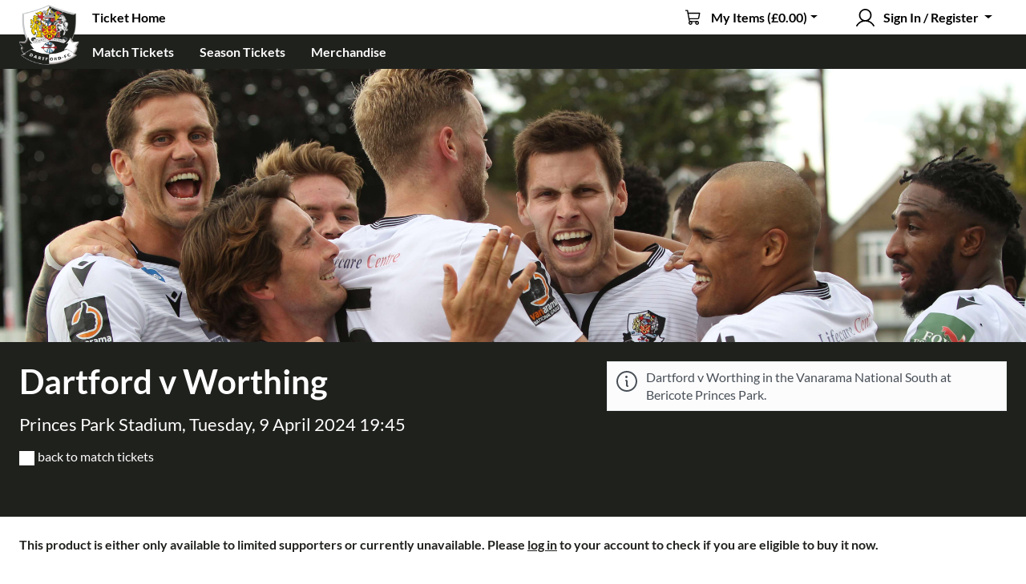

--- FILE ---
content_type: text/html; charset=utf-8
request_url: https://dartfordfc.ktckts.com/event/dar2324h19/dartford-v-worthing
body_size: 11427
content:

<!DOCTYPE html>
<html lang="en-GB">
	<head>
		<meta charset="utf-8" />
		<meta http-equiv="X-UA-Compatible" content="IE=edge" />
		<meta name="viewport" content="width=device-width, initial-scale=1.0, shrink-to-fit=no">
		
    
<meta name="description" content="" />


		<meta property="og:type" content="website" />
		<meta property="og:site_name" content="Dartford FC Tickets">
		<meta property="og:url" content="https://dartfordfc.ktckts.com/event/dar2324h19/dartford-v-worthing" />
		
    
<meta property="og:title" content="Dartford v Worthing | Enterprise National League South" />
<meta property="og:description" content="" />
	<meta property="og:image" content="https://ktckts-cdn.com/00000000-0000-0000-0001-000000000040/193943ac-415a-4f60-aa49-c5d8d8da61fd.png" />
<meta name="twitter:card" content="summary_large_image" /> 


		
    
	<script type="application/ld&#x2B;json">
		{"@context":"https://schema.org","@type":"BreadcrumbList","name":"Dartford v Worthing","itemListElement":[{"@type":"ListItem","item":{"@type":"Thing","@id":"https://dartfordfc.ktckts.com/","name":"Ticket Home"},"position":1},{"@type":"ListItem","item":{"@type":"Thing","@id":"https://dartfordfc.ktckts.com/brand/match-tickets","name":"Match Tickets"},"position":2},{"@type":"ListItem","item":{"@type":"Event","name":"Dartford v Worthing","image":"https://ktckts-cdn.com/00000000-0000-0000-0001-000000000040/193943ac-415a-4f60-aa49-c5d8d8da61fd.png","eventAttendanceMode":"https://schema.org/OfflineEventAttendanceMode","eventStatus":"https://schema.org/EventScheduled","location":{"@type":"Place","name":"Princes Park Stadium","address":{"@type":"PostalAddress","addressCountry":"United Kingdom"}},"offers":{"@type":"Offer","url":"https://dartfordfc.ktckts.com/event/dar2324h19/dartford-v-worthing","availability":"https://schema.org/Discontinued","itemCondition":"https://schema.org/NewCondition","price":10,"priceCurrency":"GBP"},"organizer":{"@type":"Organization","@id":"https://dartfordfc.ktckts.com/","url":"https://www.dartfordfc.com/"},"performer":{"@type":"Person","name":"Enterprise National League South"},"startDate":"2024-04-09T19:45:00+01:00"},"position":3}]} 
	</script>



		

<link rel="icon" type="image/png" href="/favicon-96x96.png" sizes="96x96" />
<link rel="shortcut icon" href="/favicon.ico" />
<link rel="apple-touch-icon" sizes="180x180" href="/apple-touch-icon.png" />
<meta name="apple-mobile-web-app-title" content="Dartford FC Tickets" />
<link rel="manifest" href="/site.webmanifest" />

			<title>Dartford v Worthing | Enterprise National League South | Dartford FC Tickets</title>
		
			<script type="text/javascript">
		var jsData = {
  "environmentType": "Production",
  "apiUrl": "https://api.ktckts.com",
  "boxofficeUrl": "https://boxoffice.ktckts.com",
  "errorReporting": {
    "stackDriverApiKey": "AIzaSyCuWqUYJTfnkNTjMbgX-eEAqoMeiKy4lX8",
    "stackDriverProjectId": "ticketing-prod-247511"
  },
  "organisationId": "organ_00000000-0000-0000-0001-000000000040",
  "language": "en-GB",
  "isUserPresent": false,
  "isPreview": false,
  "skinName": "dartford",
  "productId": "prdct_50aed31e-79f4-4abf-b3cf-a4f032218563",
  "productCode": "DAR2324H19",
  "mapMode": "Disabled",
  "allowedActions": 0
};
	</script>
		
	<!-- vite production (js): entryPointChunkName = src/Event/Index.html -->
	<script type="module" crossorigin src="/vitedist/assets/event-Dm9oEofs.js"></script>
	<link rel="modulepreload" crossorigin href="/vitedist/assets/Busy-KPPc_spz.js"/>
	<link rel="modulepreload" crossorigin href="/vitedist/assets/ButtonGroup-CmC18Nxx.js"/>
	<link rel="modulepreload" crossorigin href="/vitedist/assets/Channel-GjTBeUGO.js"/>
	<link rel="modulepreload" crossorigin href="/vitedist/assets/EmbeddedIFrame-CBTgM-0u.js"/>
	<link rel="modulepreload" crossorigin href="/vitedist/assets/Fade-DkONR29M.js"/>
	<link rel="modulepreload" crossorigin href="/vitedist/assets/FatalError-BbJ8P2B6.js"/>
	<link rel="modulepreload" crossorigin href="/vitedist/assets/Form-CEJFE87P.js"/>
	<link rel="modulepreload" crossorigin href="/vitedist/assets/ForwardTicketsModal-Bew9DUFE.js"/>
	<link rel="modulepreload" crossorigin href="/vitedist/assets/ImperativeTransition-CQMHUPMt.js"/>
	<link rel="modulepreload" crossorigin href="/vitedist/assets/Index-HtZzc2bI.js"/>
	<link rel="modulepreload" crossorigin href="/vitedist/assets/LegacyModal-D7PJmur3.js"/>
	<link rel="modulepreload" crossorigin href="/vitedist/assets/Map-ckyEeXSH.js"/>
	<link rel="modulepreload" crossorigin href="/vitedist/assets/OverlayTrigger-DJT970Wy.js"/>
	<link rel="modulepreload" crossorigin href="/vitedist/assets/Product-D2M6h7F6.js"/>
	<link rel="modulepreload" crossorigin href="/vitedist/assets/Reports-DT0QT-kW.js"/>
	<link rel="modulepreload" crossorigin href="/vitedist/assets/ServiceError-CwR6CCP_.js"/>
	<link rel="modulepreload" crossorigin href="/vitedist/assets/Spinner-QPMgh1Uy.js"/>
	<link rel="modulepreload" crossorigin href="/vitedist/assets/css-Dc5eH8YA.js"/>
	<link rel="modulepreload" crossorigin href="/vitedist/assets/getCardColCount-BRRPfP7b.js"/>
	<link rel="modulepreload" crossorigin href="/vitedist/assets/hasClass-D5ZjVvBY.js"/>
	<link rel="modulepreload" crossorigin href="/vitedist/assets/index-CLfNC44F.js"/>
	<link rel="modulepreload" crossorigin href="/vitedist/assets/index.es-gJzhYbRI.js"/>
	<link rel="modulepreload" crossorigin href="/vitedist/assets/modulepreload-polyfill-B5Qt9EMX.js"/>
	<link rel="modulepreload" crossorigin href="/vitedist/assets/useMounted-DmMUfX1l.js"/>

	<!-- vite production (css): entryPointChunkName = src/Event/Index.html -->
	<link rel="stylesheet" href="/vitedist/assets/Channel-DnDkmXUT.css" />
	<link rel="stylesheet" href="/vitedist/assets/Product-CXfdW5Vw.css" />

	<!-- vite legacy browser support -->
	<script type="module">try{import.meta.url;import("_").catch(()=>1);}catch(e){}window.__vite_is_modern_browser=true;</script>
	<script type="module">!function(){if(window.__vite_is_modern_browser)return;console.warn("vite: loading legacy build because dynamic import or import.meta.url is unsupported, syntax error above should be ignored");var e=document.getElementById("vite-legacy-polyfill"),n=document.createElement("script");n.src=e.src,n.onload=function(){System.import(document.getElementById('vite-legacy-entry').getAttribute('data-src'))},document.body.appendChild(n)}();</script>
	
			<!-- skin: channelName = Dartford FC Web -->
		<link rel="stylesheet" href="/skins/dartford.4a59622b.css" />
		

    
	
			<script type="text/javascript">
				window.ga=window.ga||function(){(ga.q=ga.q||[]).push(arguments)}; ga.l = +new Date;
			</script>	
		
<script type="text/javascript">

				ga('create', 'UA-99661172-1', 'dartfordfc.ktckts.com', 'ktckts', {
					'siteSpeedSampleRate': 100,
					'cookieExpires': 63072000,
					
				});
			
  ga('ktckts.set', 'dimension1', 'Production'); 
  ga('ktckts.set', 'dimension2', 'Dartford FC Web / chanl_00000000-0000-0000-0003-000000000062'); 
  ga('ktckts.set', 'dimension3', 'en-GB'); 
  ga('ktckts.set', 'dimension4', 'UTC'); 
  ga('ktckts.set', 'dimension5', 'false'); 
  ga('ktckts.require', 'displayfeatures'); 
  ga('ktckts.require', 'linkid'); 
  ga('ktckts.require', 'cleanUrlTracker', {
				stripQuery: true,
				queryParamsWhitelist: [],
				trailingSlash: 'remove'
			}); 
  ga('ktckts.require', 'eventTracker'); 
  ga('ktckts.require', 'outboundLinkTracker' , {
				events: ['click', 'auxclick', 'contextmenu']
			}); 
  ga('ktckts.require', 'urlChangeTracker'); 
  ga('ktckts.require', 'ec'); 
</script>

<script type="text/javascript">

				ga('create', 'UA-99661172-31', 'dartfordfc.ktckts.com', 'ktcktsdartford', {
					'siteSpeedSampleRate': 100,
					'cookieExpires': 63072000,
					
				});
			
  ga('ktcktsdartford.set', 'dimension1', 'Production'); 
  ga('ktcktsdartford.set', 'dimension2', 'Dartford FC Web / chanl_00000000-0000-0000-0003-000000000062'); 
  ga('ktcktsdartford.set', 'dimension3', 'en-GB'); 
  ga('ktcktsdartford.set', 'dimension4', 'UTC'); 
  ga('ktcktsdartford.set', 'dimension5', 'false'); 
  ga('ktcktsdartford.require', 'displayfeatures'); 
  ga('ktcktsdartford.require', 'linkid'); 
  ga('ktcktsdartford.require', 'cleanUrlTracker', {
				stripQuery: true,
				queryParamsWhitelist: [],
				trailingSlash: 'remove'
			}); 
  ga('ktcktsdartford.require', 'eventTracker'); 
  ga('ktcktsdartford.require', 'outboundLinkTracker' , {
				events: ['click', 'auxclick', 'contextmenu']
			}); 
  ga('ktcktsdartford.require', 'urlChangeTracker'); 
  ga('ktcktsdartford.require', 'ec'); 
</script>

	
			<script>
				window.dataLayer = window.dataLayer || [];
				function gtag(){dataLayer.push(arguments);}

				gtag('js', new Date());
			</script>
		
<script type="text/javascript">

			gtag(
				'config', 
				'G-E1D9X3YH22', 
				{
  "cookie_domain": "dartfordfc.ktckts.com",
  "debug_mode": false,
  "channel_description": "Dartford FC Web",
  "environment_type": "Production",
  "is_logged_in": false,
  "language": "en-GB",
  "timezone": "UTC"
}
			);
		
</script>

<script type="text/javascript">

			gtag(
				'config', 
				'G-F31JFW04DJ', 
				{
  "cookie_domain": "dartfordfc.ktckts.com",
  "debug_mode": false,
  "channel_description": "Dartford FC Web",
  "environment_type": "Production",
  "is_logged_in": false,
  "language": "en-GB",
  "timezone": "UTC"
}
			);
		
</script>


<script type="text/javascript">

			ga('ktckts.ec:addProduct', {
				'id': 'prdct_50aed31e-79f4-4abf-b3cf-a4f032218563',
				'name': 'Dartford v Worthing (DAR2324H19)',
				'brand': 'Match Tickets',
				'category': 'Matches'
			});
		
	ga('ktckts.ec:setAction', 'detail'); 
</script>

<script type="text/javascript">

			ga('ktcktsdartford.ec:addProduct', {
				'id': 'prdct_50aed31e-79f4-4abf-b3cf-a4f032218563',
				'name': 'Dartford v Worthing (DAR2324H19)',
				'brand': 'Match Tickets',
				'category': 'Matches'
			});
		
	ga('ktcktsdartford.ec:setAction', 'detail'); 
</script>


			<script type="text/javascript">
				gtag(
					'event', 
					'view_item', 
					{
  "items": [
    {
      "item_id": "prdct_50aed31e-79f4-4abf-b3cf-a4f032218563",
      "item_name": "Dartford v Worthing (DAR2324H19)",
      "item_brand": "Match Tickets",
      "item_category": "Matches"
    }
  ]
}
				);
			</script>
		

			<script type="text/javascript">
				gtag(
					'event', 
					'view_item', 
					{
  "items": [
    {
      "item_id": "prdct_50aed31e-79f4-4abf-b3cf-a4f032218563",
      "item_name": "Dartford v Worthing (DAR2324H19)",
      "item_brand": "Match Tickets",
      "item_category": "Matches"
    }
  ]
}
				);
			</script>
		


<script type="text/javascript">
  ga('ktckts.send', 'pageview'); 
</script>

<script type="text/javascript">
  ga('ktcktsdartford.send', 'pageview'); 
</script>


				<script type="text/plain" data-cookiecategory="analytics" src="https://www.google-analytics.com/analytics.js" defer></script>
				<script type="text/plain" data-cookiecategory="analytics" src="/scripts/autotrack.js" defer></script>
			



				<script 
					type="text/plain" 
					data-cookiecategory="analytics" 
					src="https://www.googletagmanager.com/gtag/js" 
					defer
				>
				</script>
			

	</head>

	<body class="with-header-and-footer">
		
<form method="post"><input name="csrfToken" type="hidden" value="CfDJ8G99EQABs8hBkIgq5My8xlrWEuJer3yrgBvou4rfm7ZNwYDxugfOlpljX5CTk1pMx8Hrw6doJrKuZmaI1RwYAcqR_XDtwkpnF7GLzd65zBXsFQi65DRWeBeLcD_iZyTrXNnfkPFWP38lfzhczX4L5hI" /></form>

<header>
	<div class="position-relative main-nav">
			<a class="crest" href="https://www.dartfordfc.com/" target="_blank">
				<img alt="Dartford FC Tickets" src="https://ktckts-cdn.com/00000000-0000-0000-0001-000000000040/Dartford_FC_edp.png" width="75" height="75" data-content-is-draft="false" />
			</a>

		<nav class="navbar nav navbar-expand-lg navbar-dark bg-dark">
			<div class="container-fluid has-crest">

			<div class="navbar-nav flex-row">

				<div class="navbar-brand">
					<a class="nav-link" href="/">Ticket Home</a>
				</div>

				
			</div>
				<button class="navbar-toggler" type="button" data-bs-toggle="collapse" data-bs-target="#navbarCollapse" aria-controls="navbarCollapse" aria-expanded="false" aria-label="Toggle menu">
					<span class="menu-bars" aria-hidden="true">
						<span class="bar"></span>
						<span class="bar"></span>
						<span class="bar"></span>
					</span>
				</button>

				<span class="ms-auto d-none d-lg-flex desktop-brands-nav">
									<span id="minicartLg" class="nav-item d-inline nav-link"></span>
								<div class="nav-item dropdown dropdown-center">
									<button class="nav-link dropdown-toggle" type="button" data-bs-toggle="dropdown" aria-expanded="false" data-bs-offset="0,12">
										<svg xmlns="http://www.w3.org/2000/svg" width="23" height="23" viewBox="0 0 26 25" fill="none" style="display:inline-block;vertical-align:top;margin-right:.5rem;">
											<path fill-rule="evenodd" clip-rule="evenodd"
												d="M6 9C6 5.13401 9.13401 2 13 2C16.866 2 20 5.13401 20 9C20 12.866 16.866 16 13 16C9.13401 16 6 12.866 6 9ZM13 0C8.02944 0 4 4.02944 4 9C4 12.2853 5.76025 15.1594 8.38905 16.7307C4.87215 17.8853 1.96854 20.3299 0.134413 23.4991C-0.142223 23.9771 0.021021 24.5889 0.499028 24.8655C0.977036 25.1421 1.58879 24.9789 1.86543 24.5009C4.12069 20.604 8.20036 18 12.9999 18C17.7995 18 21.8792 20.604 24.1344 24.5009C24.411 24.9789 25.0228 25.1421 25.5008 24.8655C25.9788 24.5889 26.1421 23.9771 25.8654 23.4991C24.0313 20.3299 21.1277 17.8854 17.6109 16.7307C20.2397 15.1594 22 12.2853 22 9C22 4.02944 17.9706 0 13 0Z"
												fill="currentColor" 
											/>
										</svg>
										
										Sign In / Register
									</button>

									<ul class="dropdown-menu text-bg-secondary shadow">
											<li>
												<a class="dropdown-item" href="/account/register?returnUrl=%2Fevent%2Fdar2324h19%2Fdartford-v-worthing">
													Register
												</a>
											</li>

											<li>
												<a class="dropdown-item" href="/account/login?returnUrl=%2Fevent%2Fdar2324h19%2Fdartford-v-worthing">
													Log in to my account
												</a>
											</li>
									</ul>
								</div>
				</span>
			</div>
			<form method="post" id="logoutForm" action="/account/logout">
			<input name="csrfToken" type="hidden" value="CfDJ8G99EQABs8hBkIgq5My8xlrWEuJer3yrgBvou4rfm7ZNwYDxugfOlpljX5CTk1pMx8Hrw6doJrKuZmaI1RwYAcqR_XDtwkpnF7GLzd65zBXsFQi65DRWeBeLcD_iZyTrXNnfkPFWP38lfzhczX4L5hI" /></form>
		</nav>

		<nav class="navbar nav navbar-expand bg-primary">
			<div class="container-fluid has-crest">
				<div class="d-none d-lg-block navbar-nav">
					<span class="navbar-nav me-auto align-items-center">
						
<span class="d-none d-lg-flex gap-0">
	<!-- Model.NumberInView = 6 | totalBrandCount = 3 | justOneLeft = False | finalNumberToInclude = 6 --->

		<span class="nav-item">
			<a class="nav-link" href="/brand/match-tickets">
				Match Tickets
			</a>
		</span>
		<span class="nav-item">
			<a class="nav-link" href="/brand/season">
				Season Tickets
			</a>
		</span>
		<span class="nav-item">
			<a class="nav-link" href="/brand/merchandise">
				Merchandise
			</a>
		</span>

</span>

	<span class="nav-item d-lg-none">
		<a class="nav-link" href="/brand/match-tickets">
			Match Tickets
		</a>
	</span>
	<span class="nav-item d-lg-none">
		<a class="nav-link" href="/brand/season">
			Season Tickets
		</a>
	</span>
	<span class="nav-item d-lg-none">
		<a class="nav-link" href="/brand/merchandise">
			Merchandise
		</a>
	</span>


					</span>
				</div>

				<div class="d-lg-none ms-auto navbar-nav align-items-center">
						<span id="minicartSm" class="nav-item d-inline nav-link"></span>

					<span class="nav-item">
						<a class="nav-link" aria-label="My account" href="/account/login?returnUrl=%2Fevent%2Fdar2324h19%2Fdartford-v-worthing">
							<svg xmlns="http://www.w3.org/2000/svg" width="24" height="24" viewBox="0 0 26 25" aria-hidden="true" fill="none">
								<path fill-rule="evenodd" clip-rule="evenodd"
									d="M6 9C6 5.13401 9.13401 2 13 2C16.866 2 20 5.13401 20 9C20 12.866 16.866 16 13 16C9.13401 16 6 12.866 6 9ZM13 0C8.02944 0 4 4.02944 4 9C4 12.2853 5.76025 15.1594 8.38905 16.7307C4.87215 17.8853 1.96854 20.3299 0.134413 23.4991C-0.142223 23.9771 0.021021 24.5889 0.499028 24.8655C0.977036 25.1421 1.58879 24.9789 1.86543 24.5009C4.12069 20.604 8.20036 18 12.9999 18C17.7995 18 21.8792 20.604 24.1344 24.5009C24.411 24.9789 25.0228 25.1421 25.5008 24.8655C25.9788 24.5889 26.1421 23.9771 25.8654 23.4991C24.0313 20.3299 21.1277 17.8854 17.6109 16.7307C20.2397 15.1594 22 12.2853 22 9C22 4.02944 17.9706 0 13 0Z"
									fill="currentColor" 
								/>
							</svg>
						</a>
					</span>
				</div> 
			</div>
		</nav>
	</div>
	
	<div class="collapse navbar navbar-collapse bg-primary d-lg-none" id="navbarCollapse">
		<span class="navbar-nav">
			
<span class="d-none d-lg-flex gap-0">
	<!-- Model.NumberInView = 6 | totalBrandCount = 3 | justOneLeft = False | finalNumberToInclude = 6 --->

		<span class="nav-item">
			<a class="nav-link" href="/brand/match-tickets">
				Match Tickets
			</a>
		</span>
		<span class="nav-item">
			<a class="nav-link" href="/brand/season">
				Season Tickets
			</a>
		</span>
		<span class="nav-item">
			<a class="nav-link" href="/brand/merchandise">
				Merchandise
			</a>
		</span>

</span>

	<span class="nav-item d-lg-none">
		<a class="nav-link" href="/brand/match-tickets">
			Match Tickets
		</a>
	</span>
	<span class="nav-item d-lg-none">
		<a class="nav-link" href="/brand/season">
			Season Tickets
		</a>
	</span>
	<span class="nav-item d-lg-none">
		<a class="nav-link" href="/brand/merchandise">
			Merchandise
		</a>
	</span>



			<div class="account-buttons flex-grow-1 w-100 d-flex justify-content-end align-items-end gap-4 flex-wrap align-content-end">
				<a class="btn btn-dark flex-fill" href="/account?returnUrl=%2Fevent%2Fdar2324h19%2Fdartford-v-worthing">
					<svg xmlns="http://www.w3.org/2000/svg" width="24" height="24" viewBox="0 0 26 25" fill="none" style="display:inline-block;vertical-align:top;margin-right:.5rem;">
						<path fill-rule="evenodd" clip-rule="evenodd"
							d="M6 9C6 5.13401 9.13401 2 13 2C16.866 2 20 5.13401 20 9C20 12.866 16.866 16 13 16C9.13401 16 6 12.866 6 9ZM13 0C8.02944 0 4 4.02944 4 9C4 12.2853 5.76025 15.1594 8.38905 16.7307C4.87215 17.8853 1.96854 20.3299 0.134413 23.4991C-0.142223 23.9771 0.021021 24.5889 0.499028 24.8655C0.977036 25.1421 1.58879 24.9789 1.86543 24.5009C4.12069 20.604 8.20036 18 12.9999 18C17.7995 18 21.8792 20.604 24.1344 24.5009C24.411 24.9789 25.0228 25.1421 25.5008 24.8655C25.9788 24.5889 26.1421 23.9771 25.8654 23.4991C24.0313 20.3299 21.1277 17.8854 17.6109 16.7307C20.2397 15.1594 22 12.2853 22 9C22 4.02944 17.9706 0 13 0Z"
							fill="currentColor" 
						/>
					</svg>

					My Account
				</a>
				<a class="btn btn-dark flex-fill" onClick="event.preventDefault(); document.getElementById('logoutForm').submit();" href="/account/logout">
					<svg xmlns="http://www.w3.org/2000/svg" width="24" height="24" viewBox="0 0 19 18" fill="none" style="display:inline-block;vertical-align:top;margin-right:.5rem;">
						<path d="M8.25 17.25C8.25 17.4489 8.17098 17.6397 8.03033 17.7803C7.88968 17.921 7.69891 18 7.5 18H1.5C1.30109 18 1.11032 17.921 0.96967 17.7803C0.829018 17.6397 0.75 17.4489 0.75 17.25V0.75C0.75 0.551088 0.829018 0.360322 0.96967 0.21967C1.11032 0.0790178 1.30109 0 1.5 0H7.5C7.69891 0 7.88968 0.0790178 8.03033 0.21967C8.17098 0.360322 8.25 0.551088 8.25 0.75C8.25 0.948912 8.17098 1.13968 8.03033 1.28033C7.88968 1.42098 7.69891 1.5 7.5 1.5H2.25V16.5H7.5C7.69891 16.5 7.88968 16.579 8.03033 16.7197C8.17098 16.8603 8.25 17.0511 8.25 17.25ZM18.5306 8.46937L14.7806 4.71937C14.6399 4.57864 14.449 4.49958 14.25 4.49958C14.051 4.49958 13.8601 4.57864 13.7194 4.71937C13.5786 4.86011 13.4996 5.05098 13.4996 5.25C13.4996 5.44902 13.5786 5.63989 13.7194 5.78063L16.1897 8.25H7.5C7.30109 8.25 7.11032 8.32902 6.96967 8.46967C6.82902 8.61032 6.75 8.80109 6.75 9C6.75 9.19891 6.82902 9.38968 6.96967 9.53033C7.11032 9.67098 7.30109 9.75 7.5 9.75H16.1897L13.7194 12.2194C13.5786 12.3601 13.4996 12.551 13.4996 12.75C13.4996 12.949 13.5786 13.1399 13.7194 13.2806C13.8601 13.4214 14.051 13.5004 14.25 13.5004C14.449 13.5004 14.6399 13.4214 14.7806 13.2806L18.5306 9.53063C18.6004 9.46097 18.6557 9.37825 18.6934 9.2872C18.7312 9.19616 18.7506 9.09856 18.7506 9C18.7506 8.90144 18.7312 8.80384 18.6934 8.7128C18.6557 8.62175 18.6004 8.53903 18.5306 8.46937Z" fill="currentColor"/>
					</svg>

					Logout
				</a>
			</div>
		</span>
	</div>
</header>


		<main>
			




<div class="x-details-page" id="edp">
		<div class="img-heading">
		<img src="https://ktckts-cdn.com/00000000-0000-0000-0001-000000000040/4cc32bcd-dba9-4651-bffe-40bde50d57ac.jpg" width="1500" height="400" class="img-fluid"/>
	</div>
 
	
<div class="text-bg-dark">
	<div class="container-fluid px-4 pt-4 pb-5">
		<div class="row align-items-start event-details">

			<header class="col-12 col-lg-5 flex-grow-1">
				<h1>Dartford v Worthing</h1>

                <h2 class="product-date">
                        <span class="d-block d-sm-inline">Princes Park Stadium, </span>
    					<span class="d-block d-sm-inline">Tuesday, 9 April 2024 19:45</span>
                </h2>

				<p class="py-0 fs-6">
						<a href="/brand/match-tickets" class="back-link">back to match tickets</a>
				</p>

			</header>

			<div class="col-12 col-lg-2 my-lg-2 mb-3 d-flex flex-lg-column flex-wrap gap-2">


			</div>
			
				<div class="col-12 col-lg-5">
					<div id="importantInfo" class="expandableCard"> 

						<!-- collapsible content -->
						<div id="importantInfoContent" class="collapse" aria-expanded="false">
							<div class="alert alert-light important-info d-flex align-items-start mb-0" id="expandableAlert" tabindex="0" aria-expanded="false">
								<svg xmlns="http://www.w3.org/2000/svg" width="32" height="32" viewBox="0 0 32 32" fill="none" role="img" class="bi flex-shrink-0 me-2">
									<path fill-rule="evenodd" clip-rule="evenodd" d="M16 5C9.92487 5 5 9.92487 5 16C5 22.0751 9.92487 27 16 27C22.0751 27 27 22.0751 27 16C27 9.92487 22.0751 5 16 5ZM3 16C3 8.8203 8.8203 3 16 3C23.1797 3 29 8.8203 29 16C29 23.1797 23.1797 29 16 29C8.8203 29 3 23.1797 3 16Z" fill="currentColor"/>
									<path fill-rule="evenodd" clip-rule="evenodd" d="M14 15C14 14.4477 14 15 15 14C15.5304 14 16.0391 14.2107 16.4142 14.5858C16.7893 14.9609 17 15.4696 17 16L17 21C17.5523 21 18 21.4477 18 22C18 22.5523 17.5523 23 17 23C16.4696 23 15.9609 22.7893 15.5858 22.4142C15.2107 22.0391 15 21.5304 15 21V16C14.4477 16 14 15.5523 14 15Z" fill="currentColor"/>
									<path d="M15.5 12C16.3284 12 17 11.3284 17 10.5C17 9.67157 16.3284 9 15.5 9C14.6716 9 14 9.67157 14 10.5C14 11.3284 14.6716 12 15.5 12Z" fill="currentColor"/>
								</svg>
								<div>
									<span class="collapsible-text">
										<p>Dartford v Worthing in the Vanarama National South at Bericote Princes Park.</p>

									</span>
								</div>
							</div>
						</div>

						<!-- Toggle Button -->
						<div role="button" class="expand collapsed fs-6" data-bs-toggle="collapse" data-bs-target="#importantInfoContent" aria-expanded="false" aria-controls="importantInfo" data-label="Read more..."></div>
					</div>
				</div>
		</div>
	</div>
</div>








<!-- this Modal appears on More Info button click -->
<div class="modal fade event-details" id="more-info-modal" tabindex="-1" aria-labelledby="more-info-modal-label" aria-hidden="true">
	<div class="modal-dialog modal-xl modal-fullscreen-lg-down">
		<div class="modal-content">
			<div class="modal-header">
				<header class="modal-title">
					<h1 id="more-info-modal-label">Dartford v Worthing</h1>
						<h4 class="product-date">Tuesday, 9 April 2024 19:45</h4>
				</header>
				
				<button type="button" class="btn-close" data-bs-dismiss="modal" aria-label="Close"></button>
			</div>

			<div class="modal-body">
				<div class="row">
					<div class="col-4">
							<a href="https://ktckts-cdn.com/00000000-0000-0000-0001-000000000040/193943ac-415a-4f60-aa49-c5d8d8da61fd.png" class="glightbox">
								<figure class="border border-dark-subtle p-0" style="position:relative;">
									<img src="https://ktckts-cdn.com/00000000-0000-0000-0001-000000000040/193943ac-415a-4f60-aa49-c5d8d8da61fd.png" class="img-fluid rounded" />
								</figure>
							</a>
					</div>

					<div class="col-8">
						
					</div>
				</div>
			</div>

			<div class="modal-footer">
				<button type="button" class="btn btn-lg btn-outline-secondary w-100 shadow" data-bs-dismiss="modal">Close</button>
			</div>
		</div>
	</div>
</div>

<!-- this Modal appears on Accessibility Info button click -->
<div class="modal fade event-details" id="accessibility-info-modal" tabindex="-1"
	aria-labelledby="accessibility-info-modal-label" aria-hidden="true">
	<div class="modal-dialog modal-xl modal-fullscreen-lg-down">
		<div class="modal-content">
			<div class="modal-header">
				<header class="modal-title">
					<h1 id="accessibility-info-modal-label">Accessibility Information</h1>
				</header>
				<button type="button" class="btn-close" data-bs-dismiss="modal" aria-label="Close"></button>
			</div>

			<div class="modal-body">
				
			</div>

			<div class="modal-footer">
				<button type="button" class="btn btn-lg btn-outline-secondary w-100 shadow" data-bs-dismiss="modal">Close</button>
			</div>
		</div>
	</div>
</div>

<!-- this Modal appears on Promo Code button click -->
<div class="modal fade event-details" id="redeemcode-info-modal" tabindex="-1" aria-labelledby="redeemcode-info-modal-label" aria-hidden="true">
	<div class="modal-dialog modal-lg modal-fullscreen-lg-down">
		<div class="modal-content">
			<div class="modal-header">
				<header class="modal-title">
					<h1 id="redeemcode-info-modal-label">Redeem Promotional Code</h1>
				</header>
				<button type="button" class="btn-close" data-bs-dismiss="modal" aria-label="Close"></button>
			</div>

			<div class="modal-body">
				<form action="/event/redeemcode?productId=prdct_50aed31e-79f4-4abf-b3cf-a4f032218563" method="post" data-ajax="true" data-ajax-method="POST" data-ajax-mode="replace" data-ajax-update="#promoCode" data-ajax-complete="ajaxComplete">
					<div id="promoCode">
						
<label class="fw-medium mb-2">
	If you have a promotional code, please enter it here
</label>

<div class="input-group mb-3">
	<input type="text" class="form-control" placeholder="Promotional code" id="promo" name="promocode" aria-label="Promotional code" aria-describedby="promocode-button">

	<input class="btn btn-secondary shadow" type="submit" id="promocode-button" value="Redeem" name="redeemcode">
</div>

<div class="validation-summary-valid" data-valmsg-summary="true">
	<p class="error p-2 pb-0">Sorry there was an error:</p>
<ul><li style="display:none"></li>
</ul></div>

					</div>
				<input name="csrfToken" type="hidden" value="CfDJ8G99EQABs8hBkIgq5My8xlrWEuJer3yrgBvou4rfm7ZNwYDxugfOlpljX5CTk1pMx8Hrw6doJrKuZmaI1RwYAcqR_XDtwkpnF7GLzd65zBXsFQi65DRWeBeLcD_iZyTrXNnfkPFWP38lfzhczX4L5hI" /></form>
			</div>

			<div class="modal-footer">
				<button type="button" class="btn btn-lg btn-outline-secondary w-100 shadow" data-bs-dismiss="modal">Close</button>
			</div>
		</div>
	</div>
</div>

		
	<div class="container-fluid px-4 pt-4 pb-5">
			
<div class="pb-5">
	<p>
			<strong>This product is either only available to limited supporters or currently unavailable. Please <a href="/account/login">log in</a> to your account to check if you are eligible to buy it now.</strong>
	</p>
</div>
	</div>
</div>


<form action="/event/process-forward-tickets" method="post" data-ajax="true" data-ajax-method="POST" data-ajax-mode="replace" data-ajax-update="forwardticketsmodal-content" data-ajax-complete="ajaxModalComplete">
    <div id="forwardticketsmodal" class="modal fade" tabindex="-1" role="dialog" data-backdrop="static" aria-hidden="true">
		<div class="modal-dialog modal-fullscreen-lg-down modal-xl" tabindex="-1">
            <div id="forwardticketsmodal-content" class="modal-content">
                 
            </div>
        </div>
    </div>
<input name="csrfToken" type="hidden" value="CfDJ8G99EQABs8hBkIgq5My8xlrWEuJer3yrgBvou4rfm7ZNwYDxugfOlpljX5CTk1pMx8Hrw6doJrKuZmaI1RwYAcqR_XDtwkpnF7GLzd65zBXsFQi65DRWeBeLcD_iZyTrXNnfkPFWP38lfzhczX4L5hI" /></form>

		</main>
		
			
<footer class="text-bg-primary">
    <div class="container-xxl">
		<div class="row flex-column-reverse flex-lg-row">
			<div class="col-lg-4 text-decoration-none footer-navigation">
				
					<ul class="list-unstyled mb-4">
						<li><a class="footer-link" href="/frequentlyaskedquestions">Frequently Asked Questions</a></li>
						<li><a class="footer-link" href="/contactus">Contact Us</a></li>
						<li><a class="footer-link" href="/privacypolicy">Privacy Policy</a></li>
						<li><a type="button" aria-label="Cookie Settings" data-cc="c-settings" class="footer-link">Cookie Settings</a></li>
						<li><a class="footer-link" href="/termsandconditions">Terms &amp; Conditions</a></li>
					</ul>
					<ul class="list-inline mb-4">
						<li class="list-inline-item">
							<a href="https://www.facebook.com/DartfordFootballClub/" class="footer-link" aria-label="Facebook">
								<svg xmlns="http://www.w3.org/2000/svg" width="32" height="32" viewBox="0 0 34 34"
									fill="none">
									<path
										d="M34 17.0633C34 7.6385 26.3898 0 17 0C7.61016 0 0 7.6385 0 17.0633C0 25.0618 5.4918 31.7804 12.8961 33.6267V22.2756H9.38984V17.0633H12.8961V14.8171C12.8961 9.01157 15.5125 6.31876 21.1969 6.31876C22.2727 6.31876 24.132 6.53205 24.8957 6.74534V11.4644C24.4973 11.4244 23.8 11.3978 22.9301 11.3978C20.141 11.3978 19.0652 12.4576 19.0652 15.2104V17.0633H24.6168L23.6605 22.2756H19.0586V34C27.4789 32.9802 34 25.7883 34 17.0633Z"
										fill="currentColor" 
									/>
								</svg>
							</a>
						</li>
						<li class="list-inline-item">
							<a href="https://twitter.com/dartfordfc" class="footer-link" aria-label="Twitter">
								<svg xmlns="http://www.w3.org/2000/svg" width="32" height="32" fill="currentColor"
									viewBox="0 0 256 256">
									<path
										d="M214.75,211.71l-62.6-98.38,61.77-67.95a8,8,0,0,0-11.84-10.76L143.24,99.34,102.75,35.71A8,8,0,0,0,96,32H48a8,8,0,0,0-6.75,12.3l62.6,98.37-61.77,68a8,8,0,1,0,11.84,10.76l58.84-64.72,40.49,63.63A8,8,0,0,0,160,224h48a8,8,0,0,0,6.75-12.29ZM164.39,208,62.57,48h29L193.43,208Z">
									/>
								</svg>
							</a>
						</li>
						<li class="list-inline-item">
							<a href="https://www.instagram.com/dartsfc/" class="footer-link" aria-label="Instagram">
							<svg xmlns="http://www.w3.org/2000/svg" width="30" height="30" viewBox="0 0 30 30"
								fill="none">
								<path
									d="M15.0033 7.30838C10.7468 7.30838 7.31344 10.7425 7.31344 15C7.31344 19.2575 10.7468 22.6916 15.0033 22.6916C19.2599 22.6916 22.6933 19.2575 22.6933 15C22.6933 10.7425 19.2599 7.30838 15.0033 7.30838ZM15.0033 20.0006C12.2527 20.0006 10.0039 17.758 10.0039 15C10.0039 12.242 12.246 9.99944 15.0033 9.99944C17.7607 9.99944 20.0028 12.242 20.0028 15C20.0028 17.758 17.754 20.0006 15.0033 20.0006ZM24.8015 6.99375C24.8015 7.99119 23.9983 8.7878 23.0078 8.7878C22.0106 8.7878 21.2142 7.98449 21.2142 6.99375C21.2142 6.00301 22.0173 5.19971 23.0078 5.19971C23.9983 5.19971 24.8015 6.00301 24.8015 6.99375ZM29.8946 8.81457C29.7808 6.41136 29.232 4.28261 27.4718 2.52873C25.7184 0.774852 23.5901 0.225929 21.1874 0.105433C18.7111 -0.0351445 11.2889 -0.0351445 8.8126 0.105433C6.41662 0.219235 4.28834 0.768158 2.52817 2.52203C0.767987 4.27591 0.225878 6.40466 0.10541 8.80788C-0.0351366 11.2847 -0.0351366 18.7086 0.10541 21.1854C0.219186 23.5886 0.767987 25.7174 2.52817 27.4713C4.28834 29.2251 6.40993 29.7741 8.8126 29.8946C11.2889 30.0351 18.7111 30.0351 21.1874 29.8946C23.5901 29.7808 25.7184 29.2318 27.4718 27.4713C29.2253 25.7174 29.7741 23.5886 29.8946 21.1854C30.0351 18.7086 30.0351 11.2914 29.8946 8.81457ZM26.6955 23.843C26.1735 25.1551 25.1629 26.1659 23.8444 26.6947C21.8701 27.478 17.1852 27.2972 15.0033 27.2972C12.8215 27.2972 8.12995 27.4713 6.1623 26.6947C4.85053 26.1726 3.83993 25.1618 3.31121 23.843C2.52817 21.8682 2.70887 17.1823 2.70887 15C2.70887 12.8177 2.53486 8.12507 3.31121 6.15698C3.83324 4.84492 4.84384 3.8341 6.1623 3.30525C8.13664 2.52203 12.8215 2.70278 15.0033 2.70278C17.1852 2.70278 21.8767 2.52873 23.8444 3.30525C25.1562 3.8274 26.1668 4.83822 26.6955 6.15698C27.4785 8.13176 27.2978 12.8177 27.2978 15C27.2978 17.1823 27.4785 21.8749 26.6955 23.843Z"
									fill="currentColor" 
								/>
							</svg>
							</a>
						</li>
						<li class="list-inline-item">
							<a href="https://www.youtube.com/channel/UCU9KGnP91Jg5dApAM49UtxA" class="footer-link" aria-label="YouTube">
								<svg xmlns="http://www.w3.org/2000/svg" width="37" height="26" viewBox="0 0 37 26"
									fill="none">
									<path
										d="M36.2278 4.06927C35.801 2.46458 34.5478 1.20521 32.9559 0.778646C30.0701 0 18.5 0 18.5 0C18.5 0 6.92988 0 4.04412 0.778646C2.45222 1.20521 1.19901 2.46458 0.772245 4.06927C0 6.97396 0 13.0271 0 13.0271C0 13.0271 0 19.0802 0.772245 21.9849C1.19901 23.5896 2.45222 24.7948 4.04412 25.2214C6.92988 26 18.5 26 18.5 26C18.5 26 30.0701 26 32.9559 25.2214C34.5478 24.7948 35.801 23.5828 36.2278 21.9849C37 19.0802 37 13.0271 37 13.0271C37 13.0271 37 6.97396 36.2278 4.06927ZM14.7201 18.525V7.52917L24.3867 13.0271L14.7201 18.525Z"
										fill="currentColor" 
									/>
								</svg>
							</a>
						</li>
					</ul>

				
<div class="colour-mode-available mb-4 text-light">
	<svg xmlns="http://www.w3.org/2000/svg" style="display: none;">
		<symbol id="bootstrap" viewBox="0 0 118 94">
			<path fill="currentColor" fill-rule="evenodd"
				d="M24.509 0c-6.733 0-11.715 5.893-11.492 12.284.214 6.14-.064 14.092-2.066 20.577C8.943 39.365 5.547 43.485 0 44.014v5.972c5.547.529 8.943 4.649 10.951 11.153 2.002 6.485 2.28 14.437 2.066 20.577C12.794 88.106 17.776 94 24.51 94H93.5c6.733 0 11.714-5.893 11.491-12.284-.214-6.14.064-14.092 2.066-20.577 2.009-6.504 5.396-10.624 10.943-11.153v-5.972c-5.547-.529-8.934-4.649-10.943-11.153-2.002-6.484-2.28-14.437-2.066-20.577C105.214 5.894 100.233 0 93.5 0H24.508zM80 57.863C80 66.663 73.436 72 62.543 72H44a2 2 0 0 1-2-2V24a2 2 0 0 1 2-2h18.437c9.083 0 15.044 4.92 15.044 12.474 0 5.302-4.01 10.049-9.119 10.88v.277C75.317 46.394 80 51.21 80 57.863M60.521 28.34H49.948v14.934h8.905c6.884 0 10.68-2.772 10.68-7.727 0-4.643-3.264-7.207-9.012-7.207M49.948 49.2v16.458H60.91c7.167 0 10.964-2.876 10.964-8.281s-3.903-8.178-11.425-8.178H49.948z"
				clip-rule="evenodd" 
			/>
		</symbol>
		<symbol id="check2" viewBox="0 0 16 16">
			<path
				d="M13.854 3.646a.5.5 0 0 1 0 .708l-7 7a.5.5 0 0 1-.708 0l-3.5-3.5a.5.5 0 1 1 .708-.708L6.5 10.293l6.646-6.647a.5.5 0 0 1 .708 0" 
			/>
		</symbol>
		<symbol id="circle-half" viewBox="0 0 16 16">
			<path d="M8 15A7 7 0 1 0 8 1zm0 1A8 8 0 1 1 8 0a8 8 0 0 1 0 16" />
		</symbol>
		<symbol id="moon-stars-fill" viewBox="0 0 16 16">
			<path
				d="M6 .278a.77.77 0 0 1 .08.858 7.2 7.2 0 0 0-.878 3.46c0 4.021 3.278 7.277 7.318 7.277q.792-.001 1.533-.16a.79.79 0 0 1 .81.316.73.73 0 0 1-.031.893A8.35 8.35 0 0 1 8.344 16C3.734 16 0 12.286 0 7.71 0 4.266 2.114 1.312 5.124.06A.75.75 0 0 1 6 .278" 
			/>
			<path
				d="M10.794 3.148a.217.217 0 0 1 .412 0l.387 1.162c.173.518.579.924 1.097 1.097l1.162.387a.217.217 0 0 1 0 .412l-1.162.387a1.73 1.73 0 0 0-1.097 1.097l-.387 1.162a.217.217 0 0 1-.412 0l-.387-1.162A1.73 1.73 0 0 0 9.31 6.593l-1.162-.387a.217.217 0 0 1 0-.412l1.162-.387a1.73 1.73 0 0 0 1.097-1.097zM13.863.099a.145.145 0 0 1 .274 0l.258.774c.115.346.386.617.732.732l.774.258a.145.145 0 0 1 0 .274l-.774.258a1.16 1.16 0 0 0-.732.732l-.258.774a.145.145 0 0 1-.274 0l-.258-.774a1.16 1.16 0 0 0-.732-.732l-.774-.258a.145.145 0 0 1 0-.274l.774-.258c.346-.115.617-.386.732-.732z" 
			/>
		</symbol>
		<symbol id="sun-fill" viewBox="0 0 16 16">
			<path
				d="M8 12a4 4 0 1 0 0-8 4 4 0 0 0 0 8M8 0a.5.5 0 0 1 .5.5v2a.5.5 0 0 1-1 0v-2A.5.5 0 0 1 8 0m0 13a.5.5 0 0 1 .5.5v2a.5.5 0 0 1-1 0v-2A.5.5 0 0 1 8 13m8-5a.5.5 0 0 1-.5.5h-2a.5.5 0 0 1 0-1h2a.5.5 0 0 1 .5.5M3 8a.5.5 0 0 1-.5.5h-2a.5.5 0 0 1 0-1h2A.5.5 0 0 1 3 8m10.657-5.657a.5.5 0 0 1 0 .707l-1.414 1.415a.5.5 0 1 1-.707-.708l1.414-1.414a.5.5 0 0 1 .707 0m-9.193 9.193a.5.5 0 0 1 0 .707L3.05 13.657a.5.5 0 0 1-.707-.707l1.414-1.414a.5.5 0 0 1 .707 0m9.193 2.121a.5.5 0 0 1-.707 0l-1.414-1.414a.5.5 0 0 1 .707-.707l1.414 1.414a.5.5 0 0 1 0 .707M4.464 4.465a.5.5 0 0 1-.707 0L2.343 3.05a.5.5 0 1 1 .707-.707l1.414 1.414a.5.5 0 0 1 0 .708" 
			/>
		</symbol>
	</svg>
	
	<div class="dropdown color-modes">
		<button class="btn btn-link px-0 text-decoration-none dropdown-toggle d-flex align-items-center me-auto" id="bd-theme" type="button" aria-expanded="false" data-bs-toggle="dropdown" data-bs-display="static">
			<svg class="bi my-1 me-1 theme-icon-active">
				<use href="#circle-half"></use>
			</svg>
			<span class="ms-2" id="bd-theme-text">Toggle theme</span>
		</button>
		<ul class="dropdown-menu dropdown-menu-start" aria-labelledby="bd-theme" style="--bs-dropdown-min-width: 8rem;">
			<li>
				<button type="button" class="dropdown-item d-flex align-items-center" data-bs-theme-value="light">
					<svg class="bi me-2 opacity-50 theme-icon">
						<use href="#sun-fill"></use>
					</svg>
					Light
					<svg class="bi ms-auto d-none">
						<use href="#check2"></use>
					</svg>
				</button>
			</li>
			<li>
				<button type="button" class="dropdown-item d-flex align-items-center" data-bs-theme-value="dark">
					<svg class="bi me-2 opacity-50 theme-icon">
						<use href="#moon-stars-fill"></use>
					</svg>
					Dark
					<svg class="bi ms-auto d-none">
						<use href="#check2"></use>
					</svg>
				</button>
			</li>
			<li>
				<button type="button" class="dropdown-item d-flex align-items-center active" data-bs-theme-value="auto">
					<svg class="bi me-2 opacity-50 theme-icon">
						<use href="#circle-half"></use>
					</svg>
					Auto
					<svg class="bi ms-auto d-none">
						<use href="#check2"></use>
					</svg>
				</button>
			</li>
		</ul>
	</div>
</div>
			</div>


	<div class="col-lg-8 mt-4 mt-lg-0 partners">
		<h3>Our Partners</h3>
		
		<div class="d-flex flex-wrap gap-4 column-gap-lg-5 my-lg-3 mb-5 mt-3 align-items-center">
				<div class="partner">
					<img class="img-fluid" src="https://ktckts-cdn.com/00000000-0000-0000-0001-000000000040/458ffea4-9ac8-46ef-a12a-51fa047f55c5.jpg" width="240" height="140" data-content-is-draft="false" />
				</div>
				<div class="partner">
					<img class="img-fluid" src="https://ktckts-cdn.com/00000000-0000-0000-0001-000000000040/afcdbda7-a32b-4973-a5af-6751c6362101.jpg" width="240" height="140" data-content-is-draft="false" />
				</div>
				<div class="partner">
					<img class="img-fluid" src="https://ktckts-cdn.com/00000000-0000-0000-0001-000000000040/7f2b7b02-97d0-428d-aedd-f05e3c586305.jpg" width="240" height="140" data-content-is-draft="false" />
				</div>
		</div>
	</div>
		</div>

        <div class="row pt-2">
            <div class="col-12 text-center">
                
<ul class="list-inline">
		<li class="d-inline me-1">
				<strong>English</strong>

&nbsp;|		</li>
		<li class="d-inline me-1">
				<a href="/event/dar2324h19/dartford-v-worthing?lang=cy">Cymraeg</a>

&nbsp;|		</li>
		<li class="d-inline me-1">
				<a href="/event/dar2324h19/dartford-v-worthing?lang=fr">fran&#xE7;ais</a>

&nbsp;|		</li>
		<li class="d-inline me-1">
				<a href="/event/dar2324h19/dartford-v-worthing?lang=de">Deutsch</a>

&nbsp;|		</li>
		<li class="d-inline me-1">
				<a href="/event/dar2324h19/dartford-v-worthing?lang=it">italiano</a>

&nbsp;|		</li>
		<li class="d-inline me-1">
				<a href="/event/dar2324h19/dartford-v-worthing?lang=es">espa&#xF1;ol</a>

&nbsp;|		</li>
		<li class="d-inline me-1">
				<a href="/event/dar2324h19/dartford-v-worthing?lang=sr">&#x441;&#x440;&#x43F;&#x441;&#x43A;&#x438;</a>

&nbsp;|		</li>
		<li class="d-inline me-1">
				<a href="/event/dar2324h19/dartford-v-worthing?lang=ro">rom&#xE2;n&#x103;</a>

&nbsp;|		</li>
		<li class="d-inline me-1">
				<a href="/event/dar2324h19/dartford-v-worthing?lang=ja">&#x65E5;&#x672C;&#x8A9E;</a>

&nbsp;|		</li>
		<li class="d-inline me-1">
				<a href="/event/dar2324h19/dartford-v-worthing?lang=zh-CN">&#x4E2D;&#x6587;</a>

		</li>
</ul>
            </div>
        </div>

        <div class="row pt-2">
            <div class="col-12">
				<p class="opacity-50">
					© Copyright 2026
				</p>
            </div>
            <div class="col-12">
				<p class="version-number">
                    v49.6.0&#x2B;Branch.tags-v49.6.0.Sha.a661b97f4d9184c169c55cf21e11a47f0e825c4e | Production | ticketing-apps-channels-fc88d9986-zdr5k | 6907e63319f227674e9829cc9bfba5d1 | <span class="d-inline d-sm-none">XS</span><span class="d-none d-sm-inline d-md-none">SM</span><span class="d-none d-md-inline d-lg-none">MD</span><span class="d-none d-lg-inline d-xl-none">LG</span><span class="d-none d-xl-inline">XL</span>
                </p>
            </div>
        </div>
    </div>
</footer>



		
<!-- vite legacy browser support -->
<script nomodule>!function(){var e=document,t=e.createElement("script");if(!("noModule"in t)&&"onbeforeload"in t){var n=!1;e.addEventListener("beforeload",(function(e){if(e.target===t)n=!0;else if(!e.target.hasAttribute("nomodule")||!n)return;e.preventDefault()}),!0),t.type="module",t.src=".",e.head.appendChild(t),t.remove()}}();</script>
<script nomodule crossorigin id="vite-legacy-polyfill" src="/vitedist/assets/polyfills-legacy-CVP41AUf.js"></script>
<script nomodule crossorigin id="vite-legacy-entry" data-src="/vitedist/assets/event-legacy-C-mwv_VR.js">System.import(document.getElementById('vite-legacy-entry').getAttribute('data-src'))</script>

	<script defer src="https://static.cloudflareinsights.com/beacon.min.js/vcd15cbe7772f49c399c6a5babf22c1241717689176015" integrity="sha512-ZpsOmlRQV6y907TI0dKBHq9Md29nnaEIPlkf84rnaERnq6zvWvPUqr2ft8M1aS28oN72PdrCzSjY4U6VaAw1EQ==" data-cf-beacon='{"version":"2024.11.0","token":"1a7a9ef5f7b14025b1e41989b20a8dee","server_timing":{"name":{"cfCacheStatus":true,"cfEdge":true,"cfExtPri":true,"cfL4":true,"cfOrigin":true,"cfSpeedBrain":true},"location_startswith":null}}' crossorigin="anonymous"></script>
</body>
</html>


--- FILE ---
content_type: text/html; charset=utf-8
request_url: https://dartfordfc.ktckts.com/event/dar2324h19/dartford-v-worthing
body_size: 11406
content:

<!DOCTYPE html>
<html lang="en-GB">
	<head>
		<meta charset="utf-8" />
		<meta http-equiv="X-UA-Compatible" content="IE=edge" />
		<meta name="viewport" content="width=device-width, initial-scale=1.0, shrink-to-fit=no">
		
    
<meta name="description" content="" />


		<meta property="og:type" content="website" />
		<meta property="og:site_name" content="Dartford FC Tickets">
		<meta property="og:url" content="https://dartfordfc.ktckts.com/event/dar2324h19/dartford-v-worthing" />
		
    
<meta property="og:title" content="Dartford v Worthing | Enterprise National League South" />
<meta property="og:description" content="" />
	<meta property="og:image" content="https://ktckts-cdn.com/00000000-0000-0000-0001-000000000040/193943ac-415a-4f60-aa49-c5d8d8da61fd.png" />
<meta name="twitter:card" content="summary_large_image" /> 


		
    
	<script type="application/ld&#x2B;json">
		{"@context":"https://schema.org","@type":"BreadcrumbList","name":"Dartford v Worthing","itemListElement":[{"@type":"ListItem","item":{"@type":"Thing","@id":"https://dartfordfc.ktckts.com/","name":"Ticket Home"},"position":1},{"@type":"ListItem","item":{"@type":"Thing","@id":"https://dartfordfc.ktckts.com/brand/match-tickets","name":"Match Tickets"},"position":2},{"@type":"ListItem","item":{"@type":"Event","name":"Dartford v Worthing","image":"https://ktckts-cdn.com/00000000-0000-0000-0001-000000000040/193943ac-415a-4f60-aa49-c5d8d8da61fd.png","eventAttendanceMode":"https://schema.org/OfflineEventAttendanceMode","eventStatus":"https://schema.org/EventScheduled","location":{"@type":"Place","name":"Princes Park Stadium","address":{"@type":"PostalAddress","addressCountry":"United Kingdom"}},"offers":{"@type":"Offer","url":"https://dartfordfc.ktckts.com/event/dar2324h19/dartford-v-worthing","availability":"https://schema.org/Discontinued","itemCondition":"https://schema.org/NewCondition","price":10,"priceCurrency":"GBP"},"organizer":{"@type":"Organization","@id":"https://dartfordfc.ktckts.com/","url":"https://www.dartfordfc.com/"},"performer":{"@type":"Person","name":"Enterprise National League South"},"startDate":"2024-04-09T19:45:00+01:00"},"position":3}]} 
	</script>



		

<link rel="icon" type="image/png" href="/favicon-96x96.png" sizes="96x96" />
<link rel="shortcut icon" href="/favicon.ico" />
<link rel="apple-touch-icon" sizes="180x180" href="/apple-touch-icon.png" />
<meta name="apple-mobile-web-app-title" content="Dartford FC Tickets" />
<link rel="manifest" href="/site.webmanifest" />

			<title>Dartford v Worthing | Enterprise National League South | Dartford FC Tickets</title>
		
			<script type="text/javascript">
		var jsData = {
  "environmentType": "Production",
  "apiUrl": "https://api.ktckts.com",
  "boxofficeUrl": "https://boxoffice.ktckts.com",
  "errorReporting": {
    "stackDriverApiKey": "AIzaSyCuWqUYJTfnkNTjMbgX-eEAqoMeiKy4lX8",
    "stackDriverProjectId": "ticketing-prod-247511"
  },
  "organisationId": "organ_00000000-0000-0000-0001-000000000040",
  "language": "en-GB",
  "isUserPresent": false,
  "isPreview": false,
  "skinName": "dartford",
  "productId": "prdct_50aed31e-79f4-4abf-b3cf-a4f032218563",
  "productCode": "DAR2324H19",
  "mapMode": "Disabled",
  "allowedActions": 0
};
	</script>
		
	<!-- vite production (js): entryPointChunkName = src/Event/Index.html -->
	<script type="module" crossorigin src="/vitedist/assets/event-Dm9oEofs.js"></script>
	<link rel="modulepreload" crossorigin href="/vitedist/assets/Busy-KPPc_spz.js"/>
	<link rel="modulepreload" crossorigin href="/vitedist/assets/ButtonGroup-CmC18Nxx.js"/>
	<link rel="modulepreload" crossorigin href="/vitedist/assets/Channel-GjTBeUGO.js"/>
	<link rel="modulepreload" crossorigin href="/vitedist/assets/EmbeddedIFrame-CBTgM-0u.js"/>
	<link rel="modulepreload" crossorigin href="/vitedist/assets/Fade-DkONR29M.js"/>
	<link rel="modulepreload" crossorigin href="/vitedist/assets/FatalError-BbJ8P2B6.js"/>
	<link rel="modulepreload" crossorigin href="/vitedist/assets/Form-CEJFE87P.js"/>
	<link rel="modulepreload" crossorigin href="/vitedist/assets/ForwardTicketsModal-Bew9DUFE.js"/>
	<link rel="modulepreload" crossorigin href="/vitedist/assets/ImperativeTransition-CQMHUPMt.js"/>
	<link rel="modulepreload" crossorigin href="/vitedist/assets/Index-HtZzc2bI.js"/>
	<link rel="modulepreload" crossorigin href="/vitedist/assets/LegacyModal-D7PJmur3.js"/>
	<link rel="modulepreload" crossorigin href="/vitedist/assets/Map-ckyEeXSH.js"/>
	<link rel="modulepreload" crossorigin href="/vitedist/assets/OverlayTrigger-DJT970Wy.js"/>
	<link rel="modulepreload" crossorigin href="/vitedist/assets/Product-D2M6h7F6.js"/>
	<link rel="modulepreload" crossorigin href="/vitedist/assets/Reports-DT0QT-kW.js"/>
	<link rel="modulepreload" crossorigin href="/vitedist/assets/ServiceError-CwR6CCP_.js"/>
	<link rel="modulepreload" crossorigin href="/vitedist/assets/Spinner-QPMgh1Uy.js"/>
	<link rel="modulepreload" crossorigin href="/vitedist/assets/css-Dc5eH8YA.js"/>
	<link rel="modulepreload" crossorigin href="/vitedist/assets/getCardColCount-BRRPfP7b.js"/>
	<link rel="modulepreload" crossorigin href="/vitedist/assets/hasClass-D5ZjVvBY.js"/>
	<link rel="modulepreload" crossorigin href="/vitedist/assets/index-CLfNC44F.js"/>
	<link rel="modulepreload" crossorigin href="/vitedist/assets/index.es-gJzhYbRI.js"/>
	<link rel="modulepreload" crossorigin href="/vitedist/assets/modulepreload-polyfill-B5Qt9EMX.js"/>
	<link rel="modulepreload" crossorigin href="/vitedist/assets/useMounted-DmMUfX1l.js"/>

	<!-- vite production (css): entryPointChunkName = src/Event/Index.html -->
	<link rel="stylesheet" href="/vitedist/assets/Channel-DnDkmXUT.css" />
	<link rel="stylesheet" href="/vitedist/assets/Product-CXfdW5Vw.css" />

	<!-- vite legacy browser support -->
	<script type="module">try{import.meta.url;import("_").catch(()=>1);}catch(e){}window.__vite_is_modern_browser=true;</script>
	<script type="module">!function(){if(window.__vite_is_modern_browser)return;console.warn("vite: loading legacy build because dynamic import or import.meta.url is unsupported, syntax error above should be ignored");var e=document.getElementById("vite-legacy-polyfill"),n=document.createElement("script");n.src=e.src,n.onload=function(){System.import(document.getElementById('vite-legacy-entry').getAttribute('data-src'))},document.body.appendChild(n)}();</script>
	
			<!-- skin: channelName = Dartford FC Web -->
		<link rel="stylesheet" href="/skins/dartford.4a59622b.css" />
		

    
	
			<script type="text/javascript">
				window.ga=window.ga||function(){(ga.q=ga.q||[]).push(arguments)}; ga.l = +new Date;
			</script>	
		
<script type="text/javascript">

				ga('create', 'UA-99661172-1', 'dartfordfc.ktckts.com', 'ktckts', {
					'siteSpeedSampleRate': 100,
					'cookieExpires': 63072000,
					
				});
			
  ga('ktckts.set', 'dimension1', 'Production'); 
  ga('ktckts.set', 'dimension2', 'Dartford FC Web / chanl_00000000-0000-0000-0003-000000000062'); 
  ga('ktckts.set', 'dimension3', 'en-GB'); 
  ga('ktckts.set', 'dimension4', 'UTC'); 
  ga('ktckts.set', 'dimension5', 'false'); 
  ga('ktckts.require', 'displayfeatures'); 
  ga('ktckts.require', 'linkid'); 
  ga('ktckts.require', 'cleanUrlTracker', {
				stripQuery: true,
				queryParamsWhitelist: [],
				trailingSlash: 'remove'
			}); 
  ga('ktckts.require', 'eventTracker'); 
  ga('ktckts.require', 'outboundLinkTracker' , {
				events: ['click', 'auxclick', 'contextmenu']
			}); 
  ga('ktckts.require', 'urlChangeTracker'); 
  ga('ktckts.require', 'ec'); 
</script>

<script type="text/javascript">

				ga('create', 'UA-99661172-31', 'dartfordfc.ktckts.com', 'ktcktsdartford', {
					'siteSpeedSampleRate': 100,
					'cookieExpires': 63072000,
					
				});
			
  ga('ktcktsdartford.set', 'dimension1', 'Production'); 
  ga('ktcktsdartford.set', 'dimension2', 'Dartford FC Web / chanl_00000000-0000-0000-0003-000000000062'); 
  ga('ktcktsdartford.set', 'dimension3', 'en-GB'); 
  ga('ktcktsdartford.set', 'dimension4', 'UTC'); 
  ga('ktcktsdartford.set', 'dimension5', 'false'); 
  ga('ktcktsdartford.require', 'displayfeatures'); 
  ga('ktcktsdartford.require', 'linkid'); 
  ga('ktcktsdartford.require', 'cleanUrlTracker', {
				stripQuery: true,
				queryParamsWhitelist: [],
				trailingSlash: 'remove'
			}); 
  ga('ktcktsdartford.require', 'eventTracker'); 
  ga('ktcktsdartford.require', 'outboundLinkTracker' , {
				events: ['click', 'auxclick', 'contextmenu']
			}); 
  ga('ktcktsdartford.require', 'urlChangeTracker'); 
  ga('ktcktsdartford.require', 'ec'); 
</script>

	
			<script>
				window.dataLayer = window.dataLayer || [];
				function gtag(){dataLayer.push(arguments);}

				gtag('js', new Date());
			</script>
		
<script type="text/javascript">

			gtag(
				'config', 
				'G-E1D9X3YH22', 
				{
  "cookie_domain": "dartfordfc.ktckts.com",
  "debug_mode": false,
  "channel_description": "Dartford FC Web",
  "environment_type": "Production",
  "is_logged_in": false,
  "language": "en-GB",
  "timezone": "UTC"
}
			);
		
</script>

<script type="text/javascript">

			gtag(
				'config', 
				'G-F31JFW04DJ', 
				{
  "cookie_domain": "dartfordfc.ktckts.com",
  "debug_mode": false,
  "channel_description": "Dartford FC Web",
  "environment_type": "Production",
  "is_logged_in": false,
  "language": "en-GB",
  "timezone": "UTC"
}
			);
		
</script>


<script type="text/javascript">

			ga('ktckts.ec:addProduct', {
				'id': 'prdct_50aed31e-79f4-4abf-b3cf-a4f032218563',
				'name': 'Dartford v Worthing (DAR2324H19)',
				'brand': 'Match Tickets',
				'category': 'Matches'
			});
		
	ga('ktckts.ec:setAction', 'detail'); 
</script>

<script type="text/javascript">

			ga('ktcktsdartford.ec:addProduct', {
				'id': 'prdct_50aed31e-79f4-4abf-b3cf-a4f032218563',
				'name': 'Dartford v Worthing (DAR2324H19)',
				'brand': 'Match Tickets',
				'category': 'Matches'
			});
		
	ga('ktcktsdartford.ec:setAction', 'detail'); 
</script>


			<script type="text/javascript">
				gtag(
					'event', 
					'view_item', 
					{
  "items": [
    {
      "item_id": "prdct_50aed31e-79f4-4abf-b3cf-a4f032218563",
      "item_name": "Dartford v Worthing (DAR2324H19)",
      "item_brand": "Match Tickets",
      "item_category": "Matches"
    }
  ]
}
				);
			</script>
		

			<script type="text/javascript">
				gtag(
					'event', 
					'view_item', 
					{
  "items": [
    {
      "item_id": "prdct_50aed31e-79f4-4abf-b3cf-a4f032218563",
      "item_name": "Dartford v Worthing (DAR2324H19)",
      "item_brand": "Match Tickets",
      "item_category": "Matches"
    }
  ]
}
				);
			</script>
		


<script type="text/javascript">
  ga('ktckts.send', 'pageview'); 
</script>

<script type="text/javascript">
  ga('ktcktsdartford.send', 'pageview'); 
</script>


				<script type="text/plain" data-cookiecategory="analytics" src="https://www.google-analytics.com/analytics.js" defer></script>
				<script type="text/plain" data-cookiecategory="analytics" src="/scripts/autotrack.js" defer></script>
			



				<script 
					type="text/plain" 
					data-cookiecategory="analytics" 
					src="https://www.googletagmanager.com/gtag/js" 
					defer
				>
				</script>
			

	</head>

	<body class="with-header-and-footer">
		
<form method="post"><input name="csrfToken" type="hidden" value="CfDJ8G99EQABs8hBkIgq5My8xloDETzF64y4DFj3BxJcFUnyxX7hfjJAfgfDPKs35HaxHw9EtjuYGiSTl8qPyQvT7XgbmifKHYyDi9gnQb9Yz-vRj_Y7WWxGwuXJSXx6Rn9b2U2XvGo8GNXXbQTZWS3am8Y" /></form>

<header>
	<div class="position-relative main-nav">
			<a class="crest" href="https://www.dartfordfc.com/" target="_blank">
				<img alt="Dartford FC Tickets" src="https://ktckts-cdn.com/00000000-0000-0000-0001-000000000040/Dartford_FC_edp.png" width="75" height="75" data-content-is-draft="false" />
			</a>

		<nav class="navbar nav navbar-expand-lg navbar-dark bg-dark">
			<div class="container-fluid has-crest">

			<div class="navbar-nav flex-row">

				<div class="navbar-brand">
					<a class="nav-link" href="/">Ticket Home</a>
				</div>

				
			</div>
				<button class="navbar-toggler" type="button" data-bs-toggle="collapse" data-bs-target="#navbarCollapse" aria-controls="navbarCollapse" aria-expanded="false" aria-label="Toggle menu">
					<span class="menu-bars" aria-hidden="true">
						<span class="bar"></span>
						<span class="bar"></span>
						<span class="bar"></span>
					</span>
				</button>

				<span class="ms-auto d-none d-lg-flex desktop-brands-nav">
									<span id="minicartLg" class="nav-item d-inline nav-link"></span>
								<div class="nav-item dropdown dropdown-center">
									<button class="nav-link dropdown-toggle" type="button" data-bs-toggle="dropdown" aria-expanded="false" data-bs-offset="0,12">
										<svg xmlns="http://www.w3.org/2000/svg" width="23" height="23" viewBox="0 0 26 25" fill="none" style="display:inline-block;vertical-align:top;margin-right:.5rem;">
											<path fill-rule="evenodd" clip-rule="evenodd"
												d="M6 9C6 5.13401 9.13401 2 13 2C16.866 2 20 5.13401 20 9C20 12.866 16.866 16 13 16C9.13401 16 6 12.866 6 9ZM13 0C8.02944 0 4 4.02944 4 9C4 12.2853 5.76025 15.1594 8.38905 16.7307C4.87215 17.8853 1.96854 20.3299 0.134413 23.4991C-0.142223 23.9771 0.021021 24.5889 0.499028 24.8655C0.977036 25.1421 1.58879 24.9789 1.86543 24.5009C4.12069 20.604 8.20036 18 12.9999 18C17.7995 18 21.8792 20.604 24.1344 24.5009C24.411 24.9789 25.0228 25.1421 25.5008 24.8655C25.9788 24.5889 26.1421 23.9771 25.8654 23.4991C24.0313 20.3299 21.1277 17.8854 17.6109 16.7307C20.2397 15.1594 22 12.2853 22 9C22 4.02944 17.9706 0 13 0Z"
												fill="currentColor" 
											/>
										</svg>
										
										Sign In / Register
									</button>

									<ul class="dropdown-menu text-bg-secondary shadow">
											<li>
												<a class="dropdown-item" href="/account/register?returnUrl=%2Fevent%2Fdar2324h19%2Fdartford-v-worthing">
													Register
												</a>
											</li>

											<li>
												<a class="dropdown-item" href="/account/login?returnUrl=%2Fevent%2Fdar2324h19%2Fdartford-v-worthing">
													Log in to my account
												</a>
											</li>
									</ul>
								</div>
				</span>
			</div>
			<form method="post" id="logoutForm" action="/account/logout">
			<input name="csrfToken" type="hidden" value="CfDJ8G99EQABs8hBkIgq5My8xloDETzF64y4DFj3BxJcFUnyxX7hfjJAfgfDPKs35HaxHw9EtjuYGiSTl8qPyQvT7XgbmifKHYyDi9gnQb9Yz-vRj_Y7WWxGwuXJSXx6Rn9b2U2XvGo8GNXXbQTZWS3am8Y" /></form>
		</nav>

		<nav class="navbar nav navbar-expand bg-primary">
			<div class="container-fluid has-crest">
				<div class="d-none d-lg-block navbar-nav">
					<span class="navbar-nav me-auto align-items-center">
						
<span class="d-none d-lg-flex gap-0">
	<!-- Model.NumberInView = 6 | totalBrandCount = 3 | justOneLeft = False | finalNumberToInclude = 6 --->

		<span class="nav-item">
			<a class="nav-link" href="/brand/match-tickets">
				Match Tickets
			</a>
		</span>
		<span class="nav-item">
			<a class="nav-link" href="/brand/season">
				Season Tickets
			</a>
		</span>
		<span class="nav-item">
			<a class="nav-link" href="/brand/merchandise">
				Merchandise
			</a>
		</span>

</span>

	<span class="nav-item d-lg-none">
		<a class="nav-link" href="/brand/match-tickets">
			Match Tickets
		</a>
	</span>
	<span class="nav-item d-lg-none">
		<a class="nav-link" href="/brand/season">
			Season Tickets
		</a>
	</span>
	<span class="nav-item d-lg-none">
		<a class="nav-link" href="/brand/merchandise">
			Merchandise
		</a>
	</span>


					</span>
				</div>

				<div class="d-lg-none ms-auto navbar-nav align-items-center">
						<span id="minicartSm" class="nav-item d-inline nav-link"></span>

					<span class="nav-item">
						<a class="nav-link" aria-label="My account" href="/account/login?returnUrl=%2Fevent%2Fdar2324h19%2Fdartford-v-worthing">
							<svg xmlns="http://www.w3.org/2000/svg" width="24" height="24" viewBox="0 0 26 25" aria-hidden="true" fill="none">
								<path fill-rule="evenodd" clip-rule="evenodd"
									d="M6 9C6 5.13401 9.13401 2 13 2C16.866 2 20 5.13401 20 9C20 12.866 16.866 16 13 16C9.13401 16 6 12.866 6 9ZM13 0C8.02944 0 4 4.02944 4 9C4 12.2853 5.76025 15.1594 8.38905 16.7307C4.87215 17.8853 1.96854 20.3299 0.134413 23.4991C-0.142223 23.9771 0.021021 24.5889 0.499028 24.8655C0.977036 25.1421 1.58879 24.9789 1.86543 24.5009C4.12069 20.604 8.20036 18 12.9999 18C17.7995 18 21.8792 20.604 24.1344 24.5009C24.411 24.9789 25.0228 25.1421 25.5008 24.8655C25.9788 24.5889 26.1421 23.9771 25.8654 23.4991C24.0313 20.3299 21.1277 17.8854 17.6109 16.7307C20.2397 15.1594 22 12.2853 22 9C22 4.02944 17.9706 0 13 0Z"
									fill="currentColor" 
								/>
							</svg>
						</a>
					</span>
				</div> 
			</div>
		</nav>
	</div>
	
	<div class="collapse navbar navbar-collapse bg-primary d-lg-none" id="navbarCollapse">
		<span class="navbar-nav">
			
<span class="d-none d-lg-flex gap-0">
	<!-- Model.NumberInView = 6 | totalBrandCount = 3 | justOneLeft = False | finalNumberToInclude = 6 --->

		<span class="nav-item">
			<a class="nav-link" href="/brand/match-tickets">
				Match Tickets
			</a>
		</span>
		<span class="nav-item">
			<a class="nav-link" href="/brand/season">
				Season Tickets
			</a>
		</span>
		<span class="nav-item">
			<a class="nav-link" href="/brand/merchandise">
				Merchandise
			</a>
		</span>

</span>

	<span class="nav-item d-lg-none">
		<a class="nav-link" href="/brand/match-tickets">
			Match Tickets
		</a>
	</span>
	<span class="nav-item d-lg-none">
		<a class="nav-link" href="/brand/season">
			Season Tickets
		</a>
	</span>
	<span class="nav-item d-lg-none">
		<a class="nav-link" href="/brand/merchandise">
			Merchandise
		</a>
	</span>



			<div class="account-buttons flex-grow-1 w-100 d-flex justify-content-end align-items-end gap-4 flex-wrap align-content-end">
				<a class="btn btn-dark flex-fill" href="/account?returnUrl=%2Fevent%2Fdar2324h19%2Fdartford-v-worthing">
					<svg xmlns="http://www.w3.org/2000/svg" width="24" height="24" viewBox="0 0 26 25" fill="none" style="display:inline-block;vertical-align:top;margin-right:.5rem;">
						<path fill-rule="evenodd" clip-rule="evenodd"
							d="M6 9C6 5.13401 9.13401 2 13 2C16.866 2 20 5.13401 20 9C20 12.866 16.866 16 13 16C9.13401 16 6 12.866 6 9ZM13 0C8.02944 0 4 4.02944 4 9C4 12.2853 5.76025 15.1594 8.38905 16.7307C4.87215 17.8853 1.96854 20.3299 0.134413 23.4991C-0.142223 23.9771 0.021021 24.5889 0.499028 24.8655C0.977036 25.1421 1.58879 24.9789 1.86543 24.5009C4.12069 20.604 8.20036 18 12.9999 18C17.7995 18 21.8792 20.604 24.1344 24.5009C24.411 24.9789 25.0228 25.1421 25.5008 24.8655C25.9788 24.5889 26.1421 23.9771 25.8654 23.4991C24.0313 20.3299 21.1277 17.8854 17.6109 16.7307C20.2397 15.1594 22 12.2853 22 9C22 4.02944 17.9706 0 13 0Z"
							fill="currentColor" 
						/>
					</svg>

					My Account
				</a>
				<a class="btn btn-dark flex-fill" onClick="event.preventDefault(); document.getElementById('logoutForm').submit();" href="/account/logout">
					<svg xmlns="http://www.w3.org/2000/svg" width="24" height="24" viewBox="0 0 19 18" fill="none" style="display:inline-block;vertical-align:top;margin-right:.5rem;">
						<path d="M8.25 17.25C8.25 17.4489 8.17098 17.6397 8.03033 17.7803C7.88968 17.921 7.69891 18 7.5 18H1.5C1.30109 18 1.11032 17.921 0.96967 17.7803C0.829018 17.6397 0.75 17.4489 0.75 17.25V0.75C0.75 0.551088 0.829018 0.360322 0.96967 0.21967C1.11032 0.0790178 1.30109 0 1.5 0H7.5C7.69891 0 7.88968 0.0790178 8.03033 0.21967C8.17098 0.360322 8.25 0.551088 8.25 0.75C8.25 0.948912 8.17098 1.13968 8.03033 1.28033C7.88968 1.42098 7.69891 1.5 7.5 1.5H2.25V16.5H7.5C7.69891 16.5 7.88968 16.579 8.03033 16.7197C8.17098 16.8603 8.25 17.0511 8.25 17.25ZM18.5306 8.46937L14.7806 4.71937C14.6399 4.57864 14.449 4.49958 14.25 4.49958C14.051 4.49958 13.8601 4.57864 13.7194 4.71937C13.5786 4.86011 13.4996 5.05098 13.4996 5.25C13.4996 5.44902 13.5786 5.63989 13.7194 5.78063L16.1897 8.25H7.5C7.30109 8.25 7.11032 8.32902 6.96967 8.46967C6.82902 8.61032 6.75 8.80109 6.75 9C6.75 9.19891 6.82902 9.38968 6.96967 9.53033C7.11032 9.67098 7.30109 9.75 7.5 9.75H16.1897L13.7194 12.2194C13.5786 12.3601 13.4996 12.551 13.4996 12.75C13.4996 12.949 13.5786 13.1399 13.7194 13.2806C13.8601 13.4214 14.051 13.5004 14.25 13.5004C14.449 13.5004 14.6399 13.4214 14.7806 13.2806L18.5306 9.53063C18.6004 9.46097 18.6557 9.37825 18.6934 9.2872C18.7312 9.19616 18.7506 9.09856 18.7506 9C18.7506 8.90144 18.7312 8.80384 18.6934 8.7128C18.6557 8.62175 18.6004 8.53903 18.5306 8.46937Z" fill="currentColor"/>
					</svg>

					Logout
				</a>
			</div>
		</span>
	</div>
</header>


		<main>
			




<div class="x-details-page" id="edp">
		<div class="img-heading">
		<img src="https://ktckts-cdn.com/00000000-0000-0000-0001-000000000040/4cc32bcd-dba9-4651-bffe-40bde50d57ac.jpg" width="1500" height="400" class="img-fluid"/>
	</div>
 
	
<div class="text-bg-dark">
	<div class="container-fluid px-4 pt-4 pb-5">
		<div class="row align-items-start event-details">

			<header class="col-12 col-lg-5 flex-grow-1">
				<h1>Dartford v Worthing</h1>

                <h2 class="product-date">
                        <span class="d-block d-sm-inline">Princes Park Stadium, </span>
    					<span class="d-block d-sm-inline">Tuesday, 9 April 2024 19:45</span>
                </h2>

				<p class="py-0 fs-6">
						<a href="/brand/match-tickets" class="back-link">back to match tickets</a>
				</p>

			</header>

			<div class="col-12 col-lg-2 my-lg-2 mb-3 d-flex flex-lg-column flex-wrap gap-2">


			</div>
			
				<div class="col-12 col-lg-5">
					<div id="importantInfo" class="expandableCard"> 

						<!-- collapsible content -->
						<div id="importantInfoContent" class="collapse" aria-expanded="false">
							<div class="alert alert-light important-info d-flex align-items-start mb-0" id="expandableAlert" tabindex="0" aria-expanded="false">
								<svg xmlns="http://www.w3.org/2000/svg" width="32" height="32" viewBox="0 0 32 32" fill="none" role="img" class="bi flex-shrink-0 me-2">
									<path fill-rule="evenodd" clip-rule="evenodd" d="M16 5C9.92487 5 5 9.92487 5 16C5 22.0751 9.92487 27 16 27C22.0751 27 27 22.0751 27 16C27 9.92487 22.0751 5 16 5ZM3 16C3 8.8203 8.8203 3 16 3C23.1797 3 29 8.8203 29 16C29 23.1797 23.1797 29 16 29C8.8203 29 3 23.1797 3 16Z" fill="currentColor"/>
									<path fill-rule="evenodd" clip-rule="evenodd" d="M14 15C14 14.4477 14 15 15 14C15.5304 14 16.0391 14.2107 16.4142 14.5858C16.7893 14.9609 17 15.4696 17 16L17 21C17.5523 21 18 21.4477 18 22C18 22.5523 17.5523 23 17 23C16.4696 23 15.9609 22.7893 15.5858 22.4142C15.2107 22.0391 15 21.5304 15 21V16C14.4477 16 14 15.5523 14 15Z" fill="currentColor"/>
									<path d="M15.5 12C16.3284 12 17 11.3284 17 10.5C17 9.67157 16.3284 9 15.5 9C14.6716 9 14 9.67157 14 10.5C14 11.3284 14.6716 12 15.5 12Z" fill="currentColor"/>
								</svg>
								<div>
									<span class="collapsible-text">
										<p>Dartford v Worthing in the Vanarama National South at Bericote Princes Park.</p>

									</span>
								</div>
							</div>
						</div>

						<!-- Toggle Button -->
						<div role="button" class="expand collapsed fs-6" data-bs-toggle="collapse" data-bs-target="#importantInfoContent" aria-expanded="false" aria-controls="importantInfo" data-label="Read more..."></div>
					</div>
				</div>
		</div>
	</div>
</div>








<!-- this Modal appears on More Info button click -->
<div class="modal fade event-details" id="more-info-modal" tabindex="-1" aria-labelledby="more-info-modal-label" aria-hidden="true">
	<div class="modal-dialog modal-xl modal-fullscreen-lg-down">
		<div class="modal-content">
			<div class="modal-header">
				<header class="modal-title">
					<h1 id="more-info-modal-label">Dartford v Worthing</h1>
						<h4 class="product-date">Tuesday, 9 April 2024 19:45</h4>
				</header>
				
				<button type="button" class="btn-close" data-bs-dismiss="modal" aria-label="Close"></button>
			</div>

			<div class="modal-body">
				<div class="row">
					<div class="col-4">
							<a href="https://ktckts-cdn.com/00000000-0000-0000-0001-000000000040/193943ac-415a-4f60-aa49-c5d8d8da61fd.png" class="glightbox">
								<figure class="border border-dark-subtle p-0" style="position:relative;">
									<img src="https://ktckts-cdn.com/00000000-0000-0000-0001-000000000040/193943ac-415a-4f60-aa49-c5d8d8da61fd.png" class="img-fluid rounded" />
								</figure>
							</a>
					</div>

					<div class="col-8">
						
					</div>
				</div>
			</div>

			<div class="modal-footer">
				<button type="button" class="btn btn-lg btn-outline-secondary w-100 shadow" data-bs-dismiss="modal">Close</button>
			</div>
		</div>
	</div>
</div>

<!-- this Modal appears on Accessibility Info button click -->
<div class="modal fade event-details" id="accessibility-info-modal" tabindex="-1"
	aria-labelledby="accessibility-info-modal-label" aria-hidden="true">
	<div class="modal-dialog modal-xl modal-fullscreen-lg-down">
		<div class="modal-content">
			<div class="modal-header">
				<header class="modal-title">
					<h1 id="accessibility-info-modal-label">Accessibility Information</h1>
				</header>
				<button type="button" class="btn-close" data-bs-dismiss="modal" aria-label="Close"></button>
			</div>

			<div class="modal-body">
				
			</div>

			<div class="modal-footer">
				<button type="button" class="btn btn-lg btn-outline-secondary w-100 shadow" data-bs-dismiss="modal">Close</button>
			</div>
		</div>
	</div>
</div>

<!-- this Modal appears on Promo Code button click -->
<div class="modal fade event-details" id="redeemcode-info-modal" tabindex="-1" aria-labelledby="redeemcode-info-modal-label" aria-hidden="true">
	<div class="modal-dialog modal-lg modal-fullscreen-lg-down">
		<div class="modal-content">
			<div class="modal-header">
				<header class="modal-title">
					<h1 id="redeemcode-info-modal-label">Redeem Promotional Code</h1>
				</header>
				<button type="button" class="btn-close" data-bs-dismiss="modal" aria-label="Close"></button>
			</div>

			<div class="modal-body">
				<form action="/event/redeemcode?productId=prdct_50aed31e-79f4-4abf-b3cf-a4f032218563" method="post" data-ajax="true" data-ajax-method="POST" data-ajax-mode="replace" data-ajax-update="#promoCode" data-ajax-complete="ajaxComplete">
					<div id="promoCode">
						
<label class="fw-medium mb-2">
	If you have a promotional code, please enter it here
</label>

<div class="input-group mb-3">
	<input type="text" class="form-control" placeholder="Promotional code" id="promo" name="promocode" aria-label="Promotional code" aria-describedby="promocode-button">

	<input class="btn btn-secondary shadow" type="submit" id="promocode-button" value="Redeem" name="redeemcode">
</div>

<div class="validation-summary-valid" data-valmsg-summary="true">
	<p class="error p-2 pb-0">Sorry there was an error:</p>
<ul><li style="display:none"></li>
</ul></div>

					</div>
				<input name="csrfToken" type="hidden" value="CfDJ8G99EQABs8hBkIgq5My8xloDETzF64y4DFj3BxJcFUnyxX7hfjJAfgfDPKs35HaxHw9EtjuYGiSTl8qPyQvT7XgbmifKHYyDi9gnQb9Yz-vRj_Y7WWxGwuXJSXx6Rn9b2U2XvGo8GNXXbQTZWS3am8Y" /></form>
			</div>

			<div class="modal-footer">
				<button type="button" class="btn btn-lg btn-outline-secondary w-100 shadow" data-bs-dismiss="modal">Close</button>
			</div>
		</div>
	</div>
</div>

		
	<div class="container-fluid px-4 pt-4 pb-5">
			
<div class="pb-5">
	<p>
			<strong>This product is either only available to limited supporters or currently unavailable. Please <a href="/account/login">log in</a> to your account to check if you are eligible to buy it now.</strong>
	</p>
</div>
	</div>
</div>


<form action="/event/process-forward-tickets" method="post" data-ajax="true" data-ajax-method="POST" data-ajax-mode="replace" data-ajax-update="forwardticketsmodal-content" data-ajax-complete="ajaxModalComplete">
    <div id="forwardticketsmodal" class="modal fade" tabindex="-1" role="dialog" data-backdrop="static" aria-hidden="true">
		<div class="modal-dialog modal-fullscreen-lg-down modal-xl" tabindex="-1">
            <div id="forwardticketsmodal-content" class="modal-content">
                 
            </div>
        </div>
    </div>
<input name="csrfToken" type="hidden" value="CfDJ8G99EQABs8hBkIgq5My8xloDETzF64y4DFj3BxJcFUnyxX7hfjJAfgfDPKs35HaxHw9EtjuYGiSTl8qPyQvT7XgbmifKHYyDi9gnQb9Yz-vRj_Y7WWxGwuXJSXx6Rn9b2U2XvGo8GNXXbQTZWS3am8Y" /></form>

		</main>
		
			
<footer class="text-bg-primary">
    <div class="container-xxl">
		<div class="row flex-column-reverse flex-lg-row">
			<div class="col-lg-4 text-decoration-none footer-navigation">
				
					<ul class="list-unstyled mb-4">
						<li><a class="footer-link" href="/frequentlyaskedquestions">Frequently Asked Questions</a></li>
						<li><a class="footer-link" href="/contactus">Contact Us</a></li>
						<li><a class="footer-link" href="/privacypolicy">Privacy Policy</a></li>
						<li><a type="button" aria-label="Cookie Settings" data-cc="c-settings" class="footer-link">Cookie Settings</a></li>
						<li><a class="footer-link" href="/termsandconditions">Terms &amp; Conditions</a></li>
					</ul>
					<ul class="list-inline mb-4">
						<li class="list-inline-item">
							<a href="https://www.facebook.com/DartfordFootballClub/" class="footer-link" aria-label="Facebook">
								<svg xmlns="http://www.w3.org/2000/svg" width="32" height="32" viewBox="0 0 34 34"
									fill="none">
									<path
										d="M34 17.0633C34 7.6385 26.3898 0 17 0C7.61016 0 0 7.6385 0 17.0633C0 25.0618 5.4918 31.7804 12.8961 33.6267V22.2756H9.38984V17.0633H12.8961V14.8171C12.8961 9.01157 15.5125 6.31876 21.1969 6.31876C22.2727 6.31876 24.132 6.53205 24.8957 6.74534V11.4644C24.4973 11.4244 23.8 11.3978 22.9301 11.3978C20.141 11.3978 19.0652 12.4576 19.0652 15.2104V17.0633H24.6168L23.6605 22.2756H19.0586V34C27.4789 32.9802 34 25.7883 34 17.0633Z"
										fill="currentColor" 
									/>
								</svg>
							</a>
						</li>
						<li class="list-inline-item">
							<a href="https://twitter.com/dartfordfc" class="footer-link" aria-label="Twitter">
								<svg xmlns="http://www.w3.org/2000/svg" width="32" height="32" fill="currentColor"
									viewBox="0 0 256 256">
									<path
										d="M214.75,211.71l-62.6-98.38,61.77-67.95a8,8,0,0,0-11.84-10.76L143.24,99.34,102.75,35.71A8,8,0,0,0,96,32H48a8,8,0,0,0-6.75,12.3l62.6,98.37-61.77,68a8,8,0,1,0,11.84,10.76l58.84-64.72,40.49,63.63A8,8,0,0,0,160,224h48a8,8,0,0,0,6.75-12.29ZM164.39,208,62.57,48h29L193.43,208Z">
									/>
								</svg>
							</a>
						</li>
						<li class="list-inline-item">
							<a href="https://www.instagram.com/dartsfc/" class="footer-link" aria-label="Instagram">
							<svg xmlns="http://www.w3.org/2000/svg" width="30" height="30" viewBox="0 0 30 30"
								fill="none">
								<path
									d="M15.0033 7.30838C10.7468 7.30838 7.31344 10.7425 7.31344 15C7.31344 19.2575 10.7468 22.6916 15.0033 22.6916C19.2599 22.6916 22.6933 19.2575 22.6933 15C22.6933 10.7425 19.2599 7.30838 15.0033 7.30838ZM15.0033 20.0006C12.2527 20.0006 10.0039 17.758 10.0039 15C10.0039 12.242 12.246 9.99944 15.0033 9.99944C17.7607 9.99944 20.0028 12.242 20.0028 15C20.0028 17.758 17.754 20.0006 15.0033 20.0006ZM24.8015 6.99375C24.8015 7.99119 23.9983 8.7878 23.0078 8.7878C22.0106 8.7878 21.2142 7.98449 21.2142 6.99375C21.2142 6.00301 22.0173 5.19971 23.0078 5.19971C23.9983 5.19971 24.8015 6.00301 24.8015 6.99375ZM29.8946 8.81457C29.7808 6.41136 29.232 4.28261 27.4718 2.52873C25.7184 0.774852 23.5901 0.225929 21.1874 0.105433C18.7111 -0.0351445 11.2889 -0.0351445 8.8126 0.105433C6.41662 0.219235 4.28834 0.768158 2.52817 2.52203C0.767987 4.27591 0.225878 6.40466 0.10541 8.80788C-0.0351366 11.2847 -0.0351366 18.7086 0.10541 21.1854C0.219186 23.5886 0.767987 25.7174 2.52817 27.4713C4.28834 29.2251 6.40993 29.7741 8.8126 29.8946C11.2889 30.0351 18.7111 30.0351 21.1874 29.8946C23.5901 29.7808 25.7184 29.2318 27.4718 27.4713C29.2253 25.7174 29.7741 23.5886 29.8946 21.1854C30.0351 18.7086 30.0351 11.2914 29.8946 8.81457ZM26.6955 23.843C26.1735 25.1551 25.1629 26.1659 23.8444 26.6947C21.8701 27.478 17.1852 27.2972 15.0033 27.2972C12.8215 27.2972 8.12995 27.4713 6.1623 26.6947C4.85053 26.1726 3.83993 25.1618 3.31121 23.843C2.52817 21.8682 2.70887 17.1823 2.70887 15C2.70887 12.8177 2.53486 8.12507 3.31121 6.15698C3.83324 4.84492 4.84384 3.8341 6.1623 3.30525C8.13664 2.52203 12.8215 2.70278 15.0033 2.70278C17.1852 2.70278 21.8767 2.52873 23.8444 3.30525C25.1562 3.8274 26.1668 4.83822 26.6955 6.15698C27.4785 8.13176 27.2978 12.8177 27.2978 15C27.2978 17.1823 27.4785 21.8749 26.6955 23.843Z"
									fill="currentColor" 
								/>
							</svg>
							</a>
						</li>
						<li class="list-inline-item">
							<a href="https://www.youtube.com/channel/UCU9KGnP91Jg5dApAM49UtxA" class="footer-link" aria-label="YouTube">
								<svg xmlns="http://www.w3.org/2000/svg" width="37" height="26" viewBox="0 0 37 26"
									fill="none">
									<path
										d="M36.2278 4.06927C35.801 2.46458 34.5478 1.20521 32.9559 0.778646C30.0701 0 18.5 0 18.5 0C18.5 0 6.92988 0 4.04412 0.778646C2.45222 1.20521 1.19901 2.46458 0.772245 4.06927C0 6.97396 0 13.0271 0 13.0271C0 13.0271 0 19.0802 0.772245 21.9849C1.19901 23.5896 2.45222 24.7948 4.04412 25.2214C6.92988 26 18.5 26 18.5 26C18.5 26 30.0701 26 32.9559 25.2214C34.5478 24.7948 35.801 23.5828 36.2278 21.9849C37 19.0802 37 13.0271 37 13.0271C37 13.0271 37 6.97396 36.2278 4.06927ZM14.7201 18.525V7.52917L24.3867 13.0271L14.7201 18.525Z"
										fill="currentColor" 
									/>
								</svg>
							</a>
						</li>
					</ul>

				
<div class="colour-mode-available mb-4 text-light">
	<svg xmlns="http://www.w3.org/2000/svg" style="display: none;">
		<symbol id="bootstrap" viewBox="0 0 118 94">
			<path fill="currentColor" fill-rule="evenodd"
				d="M24.509 0c-6.733 0-11.715 5.893-11.492 12.284.214 6.14-.064 14.092-2.066 20.577C8.943 39.365 5.547 43.485 0 44.014v5.972c5.547.529 8.943 4.649 10.951 11.153 2.002 6.485 2.28 14.437 2.066 20.577C12.794 88.106 17.776 94 24.51 94H93.5c6.733 0 11.714-5.893 11.491-12.284-.214-6.14.064-14.092 2.066-20.577 2.009-6.504 5.396-10.624 10.943-11.153v-5.972c-5.547-.529-8.934-4.649-10.943-11.153-2.002-6.484-2.28-14.437-2.066-20.577C105.214 5.894 100.233 0 93.5 0H24.508zM80 57.863C80 66.663 73.436 72 62.543 72H44a2 2 0 0 1-2-2V24a2 2 0 0 1 2-2h18.437c9.083 0 15.044 4.92 15.044 12.474 0 5.302-4.01 10.049-9.119 10.88v.277C75.317 46.394 80 51.21 80 57.863M60.521 28.34H49.948v14.934h8.905c6.884 0 10.68-2.772 10.68-7.727 0-4.643-3.264-7.207-9.012-7.207M49.948 49.2v16.458H60.91c7.167 0 10.964-2.876 10.964-8.281s-3.903-8.178-11.425-8.178H49.948z"
				clip-rule="evenodd" 
			/>
		</symbol>
		<symbol id="check2" viewBox="0 0 16 16">
			<path
				d="M13.854 3.646a.5.5 0 0 1 0 .708l-7 7a.5.5 0 0 1-.708 0l-3.5-3.5a.5.5 0 1 1 .708-.708L6.5 10.293l6.646-6.647a.5.5 0 0 1 .708 0" 
			/>
		</symbol>
		<symbol id="circle-half" viewBox="0 0 16 16">
			<path d="M8 15A7 7 0 1 0 8 1zm0 1A8 8 0 1 1 8 0a8 8 0 0 1 0 16" />
		</symbol>
		<symbol id="moon-stars-fill" viewBox="0 0 16 16">
			<path
				d="M6 .278a.77.77 0 0 1 .08.858 7.2 7.2 0 0 0-.878 3.46c0 4.021 3.278 7.277 7.318 7.277q.792-.001 1.533-.16a.79.79 0 0 1 .81.316.73.73 0 0 1-.031.893A8.35 8.35 0 0 1 8.344 16C3.734 16 0 12.286 0 7.71 0 4.266 2.114 1.312 5.124.06A.75.75 0 0 1 6 .278" 
			/>
			<path
				d="M10.794 3.148a.217.217 0 0 1 .412 0l.387 1.162c.173.518.579.924 1.097 1.097l1.162.387a.217.217 0 0 1 0 .412l-1.162.387a1.73 1.73 0 0 0-1.097 1.097l-.387 1.162a.217.217 0 0 1-.412 0l-.387-1.162A1.73 1.73 0 0 0 9.31 6.593l-1.162-.387a.217.217 0 0 1 0-.412l1.162-.387a1.73 1.73 0 0 0 1.097-1.097zM13.863.099a.145.145 0 0 1 .274 0l.258.774c.115.346.386.617.732.732l.774.258a.145.145 0 0 1 0 .274l-.774.258a1.16 1.16 0 0 0-.732.732l-.258.774a.145.145 0 0 1-.274 0l-.258-.774a1.16 1.16 0 0 0-.732-.732l-.774-.258a.145.145 0 0 1 0-.274l.774-.258c.346-.115.617-.386.732-.732z" 
			/>
		</symbol>
		<symbol id="sun-fill" viewBox="0 0 16 16">
			<path
				d="M8 12a4 4 0 1 0 0-8 4 4 0 0 0 0 8M8 0a.5.5 0 0 1 .5.5v2a.5.5 0 0 1-1 0v-2A.5.5 0 0 1 8 0m0 13a.5.5 0 0 1 .5.5v2a.5.5 0 0 1-1 0v-2A.5.5 0 0 1 8 13m8-5a.5.5 0 0 1-.5.5h-2a.5.5 0 0 1 0-1h2a.5.5 0 0 1 .5.5M3 8a.5.5 0 0 1-.5.5h-2a.5.5 0 0 1 0-1h2A.5.5 0 0 1 3 8m10.657-5.657a.5.5 0 0 1 0 .707l-1.414 1.415a.5.5 0 1 1-.707-.708l1.414-1.414a.5.5 0 0 1 .707 0m-9.193 9.193a.5.5 0 0 1 0 .707L3.05 13.657a.5.5 0 0 1-.707-.707l1.414-1.414a.5.5 0 0 1 .707 0m9.193 2.121a.5.5 0 0 1-.707 0l-1.414-1.414a.5.5 0 0 1 .707-.707l1.414 1.414a.5.5 0 0 1 0 .707M4.464 4.465a.5.5 0 0 1-.707 0L2.343 3.05a.5.5 0 1 1 .707-.707l1.414 1.414a.5.5 0 0 1 0 .708" 
			/>
		</symbol>
	</svg>
	
	<div class="dropdown color-modes">
		<button class="btn btn-link px-0 text-decoration-none dropdown-toggle d-flex align-items-center me-auto" id="bd-theme" type="button" aria-expanded="false" data-bs-toggle="dropdown" data-bs-display="static">
			<svg class="bi my-1 me-1 theme-icon-active">
				<use href="#circle-half"></use>
			</svg>
			<span class="ms-2" id="bd-theme-text">Toggle theme</span>
		</button>
		<ul class="dropdown-menu dropdown-menu-start" aria-labelledby="bd-theme" style="--bs-dropdown-min-width: 8rem;">
			<li>
				<button type="button" class="dropdown-item d-flex align-items-center" data-bs-theme-value="light">
					<svg class="bi me-2 opacity-50 theme-icon">
						<use href="#sun-fill"></use>
					</svg>
					Light
					<svg class="bi ms-auto d-none">
						<use href="#check2"></use>
					</svg>
				</button>
			</li>
			<li>
				<button type="button" class="dropdown-item d-flex align-items-center" data-bs-theme-value="dark">
					<svg class="bi me-2 opacity-50 theme-icon">
						<use href="#moon-stars-fill"></use>
					</svg>
					Dark
					<svg class="bi ms-auto d-none">
						<use href="#check2"></use>
					</svg>
				</button>
			</li>
			<li>
				<button type="button" class="dropdown-item d-flex align-items-center active" data-bs-theme-value="auto">
					<svg class="bi me-2 opacity-50 theme-icon">
						<use href="#circle-half"></use>
					</svg>
					Auto
					<svg class="bi ms-auto d-none">
						<use href="#check2"></use>
					</svg>
				</button>
			</li>
		</ul>
	</div>
</div>
			</div>


	<div class="col-lg-8 mt-4 mt-lg-0 partners">
		<h3>Our Partners</h3>
		
		<div class="d-flex flex-wrap gap-4 column-gap-lg-5 my-lg-3 mb-5 mt-3 align-items-center">
				<div class="partner">
					<img class="img-fluid" src="https://ktckts-cdn.com/00000000-0000-0000-0001-000000000040/458ffea4-9ac8-46ef-a12a-51fa047f55c5.jpg" width="240" height="140" data-content-is-draft="false" />
				</div>
				<div class="partner">
					<img class="img-fluid" src="https://ktckts-cdn.com/00000000-0000-0000-0001-000000000040/afcdbda7-a32b-4973-a5af-6751c6362101.jpg" width="240" height="140" data-content-is-draft="false" />
				</div>
				<div class="partner">
					<img class="img-fluid" src="https://ktckts-cdn.com/00000000-0000-0000-0001-000000000040/7f2b7b02-97d0-428d-aedd-f05e3c586305.jpg" width="240" height="140" data-content-is-draft="false" />
				</div>
		</div>
	</div>
		</div>

        <div class="row pt-2">
            <div class="col-12 text-center">
                
<ul class="list-inline">
		<li class="d-inline me-1">
				<strong>English</strong>

&nbsp;|		</li>
		<li class="d-inline me-1">
				<a href="/event/dar2324h19/dartford-v-worthing?lang=cy">Cymraeg</a>

&nbsp;|		</li>
		<li class="d-inline me-1">
				<a href="/event/dar2324h19/dartford-v-worthing?lang=fr">fran&#xE7;ais</a>

&nbsp;|		</li>
		<li class="d-inline me-1">
				<a href="/event/dar2324h19/dartford-v-worthing?lang=de">Deutsch</a>

&nbsp;|		</li>
		<li class="d-inline me-1">
				<a href="/event/dar2324h19/dartford-v-worthing?lang=it">italiano</a>

&nbsp;|		</li>
		<li class="d-inline me-1">
				<a href="/event/dar2324h19/dartford-v-worthing?lang=es">espa&#xF1;ol</a>

&nbsp;|		</li>
		<li class="d-inline me-1">
				<a href="/event/dar2324h19/dartford-v-worthing?lang=sr">&#x441;&#x440;&#x43F;&#x441;&#x43A;&#x438;</a>

&nbsp;|		</li>
		<li class="d-inline me-1">
				<a href="/event/dar2324h19/dartford-v-worthing?lang=ro">rom&#xE2;n&#x103;</a>

&nbsp;|		</li>
		<li class="d-inline me-1">
				<a href="/event/dar2324h19/dartford-v-worthing?lang=ja">&#x65E5;&#x672C;&#x8A9E;</a>

&nbsp;|		</li>
		<li class="d-inline me-1">
				<a href="/event/dar2324h19/dartford-v-worthing?lang=zh-CN">&#x4E2D;&#x6587;</a>

		</li>
</ul>
            </div>
        </div>

        <div class="row pt-2">
            <div class="col-12">
				<p class="opacity-50">
					© Copyright 2026
				</p>
            </div>
            <div class="col-12">
				<p class="version-number">
                    v49.6.0&#x2B;Branch.tags-v49.6.0.Sha.a661b97f4d9184c169c55cf21e11a47f0e825c4e | Production | ticketing-apps-channels-fc88d9986-jj498 | 1469a682fbbb82ddb9fb7f305b7ee9d2 | <span class="d-inline d-sm-none">XS</span><span class="d-none d-sm-inline d-md-none">SM</span><span class="d-none d-md-inline d-lg-none">MD</span><span class="d-none d-lg-inline d-xl-none">LG</span><span class="d-none d-xl-inline">XL</span>
                </p>
            </div>
        </div>
    </div>
</footer>



		
<!-- vite legacy browser support -->
<script nomodule>!function(){var e=document,t=e.createElement("script");if(!("noModule"in t)&&"onbeforeload"in t){var n=!1;e.addEventListener("beforeload",(function(e){if(e.target===t)n=!0;else if(!e.target.hasAttribute("nomodule")||!n)return;e.preventDefault()}),!0),t.type="module",t.src=".",e.head.appendChild(t),t.remove()}}();</script>
<script nomodule crossorigin id="vite-legacy-polyfill" src="/vitedist/assets/polyfills-legacy-CVP41AUf.js"></script>
<script nomodule crossorigin id="vite-legacy-entry" data-src="/vitedist/assets/event-legacy-C-mwv_VR.js">System.import(document.getElementById('vite-legacy-entry').getAttribute('data-src'))</script>

	<script defer src="https://static.cloudflareinsights.com/beacon.min.js/vcd15cbe7772f49c399c6a5babf22c1241717689176015" integrity="sha512-ZpsOmlRQV6y907TI0dKBHq9Md29nnaEIPlkf84rnaERnq6zvWvPUqr2ft8M1aS28oN72PdrCzSjY4U6VaAw1EQ==" data-cf-beacon='{"version":"2024.11.0","token":"1a7a9ef5f7b14025b1e41989b20a8dee","server_timing":{"name":{"cfCacheStatus":true,"cfEdge":true,"cfExtPri":true,"cfL4":true,"cfOrigin":true,"cfSpeedBrain":true},"location_startswith":null}}' crossorigin="anonymous"></script>
</body>
</html>


--- FILE ---
content_type: text/css
request_url: https://dartfordfc.ktckts.com/skins/dartford.4a59622b.css
body_size: 3683
content:
@charset "UTF-8";
/* Legacy with ttf fallback */
/* lato-100 - latin */
@font-face {
  font-display: swap;
  /* Check https://developer.mozilla.org/en-US/docs/Web/CSS/@font-face/font-display for other options. */
  font-family: "Lato";
  font-style: normal;
  font-weight: 100;
  src: url("/fonts/Lato/lato-v24-latin-100.woff2") format("woff2"), url("/fonts/Lato/lato-v24-latin-100.ttf") format("truetype");
  /* Chrome 4+, Firefox 3.5+, IE 9+, Safari 3.1+, iOS 4.2+, Android Browser 2.2+ */
}
/* lato-100italic - latin */
@font-face {
  font-display: swap;
  /* Check https://developer.mozilla.org/en-US/docs/Web/CSS/@font-face/font-display for other options. */
  font-family: "Lato";
  font-style: italic;
  font-weight: 100;
  src: url("/fonts/Lato/lato-v24-latin-100italic.woff2") format("woff2"), url("/fonts/Lato/lato-v24-latin-100italic.ttf") format("truetype");
  /* Chrome 4+, Firefox 3.5+, IE 9+, Safari 3.1+, iOS 4.2+, Android Browser 2.2+ */
}
/* lato-300 - latin */
@font-face {
  font-display: swap;
  /* Check https://developer.mozilla.org/en-US/docs/Web/CSS/@font-face/font-display for other options. */
  font-family: "Lato";
  font-style: normal;
  font-weight: 300;
  src: url("/fonts/Lato/lato-v24-latin-300.woff2") format("woff2"), url("/fonts/Lato/lato-v24-latin-300.ttf") format("truetype");
  /* Chrome 4+, Firefox 3.5+, IE 9+, Safari 3.1+, iOS 4.2+, Android Browser 2.2+ */
}
/* lato-300italic - latin */
@font-face {
  font-display: swap;
  /* Check https://developer.mozilla.org/en-US/docs/Web/CSS/@font-face/font-display for other options. */
  font-family: "Lato";
  font-style: italic;
  font-weight: 300;
  src: url("/fonts/Lato/lato-v24-latin-300italic.woff2") format("woff2"), url("/fonts/Lato/lato-v24-latin-300italic.ttf") format("truetype");
  /* Chrome 4+, Firefox 3.5+, IE 9+, Safari 3.1+, iOS 4.2+, Android Browser 2.2+ */
}
/* lato-regular - latin */
@font-face {
  font-display: swap;
  /* Check https://developer.mozilla.org/en-US/docs/Web/CSS/@font-face/font-display for other options. */
  font-family: "Lato";
  font-style: normal;
  font-weight: 400;
  src: url("/fonts/Lato/lato-v24-latin-regular.woff2") format("woff2"), url("/fonts/Lato/lato-v24-latin-regular.ttf") format("truetype");
  /* Chrome 4+, Firefox 3.5+, IE 9+, Safari 3.1+, iOS 4.2+, Android Browser 2.2+ */
}
/* lato-italic - latin */
@font-face {
  font-display: swap;
  /* Check https://developer.mozilla.org/en-US/docs/Web/CSS/@font-face/font-display for other options. */
  font-family: "Lato";
  font-style: italic;
  font-weight: 400;
  src: url("/fonts/Lato/lato-v24-latin-italic.woff2") format("woff2"), url("/fonts/Lato/lato-v24-latin-italic.ttf") format("truetype");
  /* Chrome 4+, Firefox 3.5+, IE 9+, Safari 3.1+, iOS 4.2+, Android Browser 2.2+ */
}
/* lato-700 - latin */
@font-face {
  font-display: swap;
  /* Check https://developer.mozilla.org/en-US/docs/Web/CSS/@font-face/font-display for other options. */
  font-family: "Lato";
  font-style: normal;
  font-weight: 700;
  src: url("/fonts/Lato/lato-v24-latin-700.woff2") format("woff2"), url("/fonts/Lato/lato-v24-latin-700.ttf") format("truetype");
  /* Chrome 4+, Firefox 3.5+, IE 9+, Safari 3.1+, iOS 4.2+, Android Browser 2.2+ */
}
/* lato-700italic - latin */
@font-face {
  font-display: swap;
  /* Check https://developer.mozilla.org/en-US/docs/Web/CSS/@font-face/font-display for other options. */
  font-family: "Lato";
  font-style: italic;
  font-weight: 700;
  src: url("/fonts/Lato/lato-v24-latin-700italic.woff2") format("woff2"), url("/fonts/Lato/lato-v24-latin-700italic.ttf") format("truetype");
  /* Chrome 4+, Firefox 3.5+, IE 9+, Safari 3.1+, iOS 4.2+, Android Browser 2.2+ */
}
/* lato-900 - latin */
@font-face {
  font-display: swap;
  /* Check https://developer.mozilla.org/en-US/docs/Web/CSS/@font-face/font-display for other options. */
  font-family: "Lato";
  font-style: normal;
  font-weight: 900;
  src: url("/fonts/Lato/lato-v24-latin-900.woff2") format("woff2"), url("/fonts/Lato/lato-v24-latin-900.ttf") format("truetype");
  /* Chrome 4+, Firefox 3.5+, IE 9+, Safari 3.1+, iOS 4.2+, Android Browser 2.2+ */
}
/* lato-900italic - latin */
@font-face {
  font-display: swap;
  /* Check https://developer.mozilla.org/en-US/docs/Web/CSS/@font-face/font-display for other options. */
  font-family: "Lato";
  font-style: italic;
  font-weight: 900;
  src: url("/fonts/Lato/lato-v24-latin-900italic.woff2") format("woff2"), url("/fonts/Lato/lato-v24-latin-900italic.ttf") format("truetype");
  /* Chrome 4+, Firefox 3.5+, IE 9+, Safari 3.1+, iOS 4.2+, Android Browser 2.2+ */
}
/* Disable dark mode */
/* optional cta card background colors – comment out or null to use tints of secondary color */
/* Darken primary links only if the primary color is very light (eg. yellow). */
/* over-ride the base box-office bootstrap css variables here. */
/* This is loaded after all the club skin variables are set. */
:root,
[data-bs-theme=light] {
  --bs-primary-contrast: #fff;
  --bs-secondary-contrast: #000;
  --bs-primary-contrast-rgb: 255, 255, 255;
  --bs-secondary-contrast-rgb: 0, 0, 0;
  --bs-cta-bg-subtle: var(--bs-gray-100);
  --bs-navbar-dark-rgb: 255, 255, 255;
  --bs-navbar-dark-contrast: #000;
  --bs-navbar-dark-contrast-rgb: 0, 0, 0;
  --bs-footer-primary-rgb: 31, 33, 29;
  --bs-footer-contrast-rgb: 255, 255, 255;
  --bs-footer-contrast: #fff;
  --bs-dark-contrast: #fff;
  --bs-light-contrast: #1F211D;
  --bs-ribbon-header-bg: #FFDA00;
  --bs-ribbon-header-bg-text-emphasis: rgb(102, 87.2, 0);
  --bs-ribbon-header-bg-bg-subtle: rgb(255, 247.6, 204);
  --bs-ribbon-header-bg-border-subtle: rgb(255, 240.2, 153);
  --bs-ribbon-header-bg-contrast: #000;
  --bs-ribbon-tag-bg: #BA4B3D;
  --bs-ribbon-tag-bg-text-emphasis: rgb(74.4, 30, 24.4);
  --bs-ribbon-tag-bg-bg-subtle: rgb(241.2, 219, 216.2);
  --bs-ribbon-tag-bg-border-subtle: rgb(227.4, 183, 177.4);
  --bs-ribbon-tag-bg-contrast: #fff;
}

:root,
[data-bs-theme=light] {
  --bs-primary: #1F211D;
  --bs-secondary: #FFDA00;
  --bs-light: #fff;
  --bs-dark: #1F211D;
  --bs-primary-rgb: 31, 33, 29;
  --bs-secondary-rgb: 255, 218, 0;
  --bs-light-rgb: 255, 255, 255;
  --bs-dark-rgb: 31, 33, 29;
  --bs-primary-text-emphasis: rgb(12.4, 13.2, 11.6);
  --bs-secondary-text-emphasis: rgb(102, 87.2, 0);
  --bs-light-text-emphasis: #495057;
  --bs-dark-text-emphasis: #495057;
  --bs-primary-bg-subtle: rgb(210.2, 210.6, 209.8);
  --bs-secondary-bg-subtle: rgb(255, 247.6, 204);
  --bs-light-bg-subtle: rgb(251.5, 252, 252.5);
  --bs-dark-bg-subtle: #ced4da;
  --bs-primary-border-subtle: rgb(165.4, 166.2, 164.6);
  --bs-secondary-border-subtle: rgb(255, 240.2, 153);
  --bs-light-border-subtle: #e9ecef;
  --bs-dark-border-subtle: #adb5bd;
  --bs-font-sans-serif: "Lato", sans-serif;
  --bs-body-font-family: var(--bs-font-sans-serif);
  --bs-body-font-size: 1rem;
  --bs-body-font-weight: 400;
  --bs-body-line-height: 1.375;
  --bs-navbar-line-height: 1.375;
  --bs-body-color: #1F211D;
  --bs-body-color-rgb: 31, 33, 29;
  --bs-body-bg: #fff;
  --bs-body-bg-rgb: 255, 255, 255;
  --bs-emphasis-color: #000;
  --bs-emphasis-color-rgb: 0, 0, 0;
  --bs-secondary-color: rgba(31, 33, 29, 0.75);
  --bs-secondary-color-rgb: 31, 33, 29;
  --bs-secondary-bg: #e9ecef;
  --bs-secondary-bg-rgb: 233, 236, 239;
  --bs-tertiary-color: rgba(31, 33, 29, 0.5);
  --bs-tertiary-color-rgb: 31, 33, 29;
  --bs-tertiary-bg: #f8f9fa;
  --bs-tertiary-bg-rgb: 248, 249, 250;
  --bs-heading-color: inherit;
  --bs-link-color: #1F211D;
  --bs-link-color-rgb: 31, 33, 29;
  --bs-link-decoration: underline;
  --bs-link-hover-color: rgb(24.8, 26.4, 23.2);
  --bs-link-hover-color-rgb: 25, 26, 23;
  --bs-highlight-color: #1F211D;
  --bs-highlight-bg: rgb(254.6, 238.8, 215.2);
  --bs-border-color: #dee2e6;
  --bs-border-color-translucent: rgba(0, 0, 0, 0.175);
  --bs-border-radius: 0.375rem;
  --bs-border-radius-sm: calc(0.375rem / 2);
  --bs-border-radius-lg: calc(0.375rem * 2);
  --bs-focus-ring-color: rgba(255, 218, 0, 0.25);
  --bs-navbar-font-family: ;
  --bs-input-border-color: #ced4da;
}

h6, h5, h4, h3, h2, h1 {
  margin-bottom: 1rem;
  font-weight: 700;
  line-height: 1.2;
  text-transform: none;
  letter-spacing: 0;
}

h1 {
  font-size: calc(1.3875rem + 1.65vw);
}
@media (min-width: 1200px) {
  h1 {
    font-size: 2.625rem;
  }
}

h2 {
  font-size: calc(1.35rem + 1.2vw);
}
@media (min-width: 1200px) {
  h2 {
    font-size: 2.25rem;
  }
}

h3 {
  font-size: calc(1.295rem + 0.54vw);
}
@media (min-width: 1200px) {
  h3 {
    font-size: 1.7rem;
  }
}

h4 {
  font-size: 1.25rem;
}

h5 {
  font-size: 1.125rem;
}

h6 {
  font-size: 1rem;
}

p {
  margin-bottom: 1rem;
}

dt {
  font-weight: 700;
}

b,
strong {
  font-weight: bolder;
}

small {
  font-size: 0.875em;
}

a {
  text-decoration: underline;
}
caption {
  padding-top: 0.5rem;
  padding-bottom: 0.5rem;
  color: var(--bs-secondary-color);
}

/* TT 2024
 Only dealing with theme colour variables here that base bootstrap is still hardcoding in the css as of v5.3. 
 Prefer to use secondary color for form highlights, so overwriting them in theme skin css.
*/
.form-control:focus {
  color: var(--bs-body-color);
  background-color: var(--bs-body-bg);
  border-color: rgb(255, 236.5, 127.5);
  box-shadow: 0 0 0 0.25rem rgba(255, 218, 0, 0.25);
}

.form-select,
.form-control {
  border: var(--bs-border-width) solid var(--bs-input-border-color);
}
.form-select:focus,
.form-control:focus {
  border-color: rgb(255, 236.5, 127.5);
  box-shadow: 0 0 0 0.25rem rgba(255, 218, 0, 0.25);
}

.form-check-input:focus {
  border-color: rgb(255, 236.5, 127.5);
  box-shadow: 0 0 0 0.25rem rgba(255, 218, 0, 0.25);
}
.form-check-input:checked {
  background-color: #FFDA00;
  border-color: #FFDA00;
}

.btn-primary {
  --bs-btn-color: #fff;
  --bs-btn-bg: #1F211D;
  --bs-btn-border-color: #1F211D;
  --bs-btn-hover-color: #fff;
  --bs-btn-hover-bg: rgb(26.35, 28.05, 24.65);
  --bs-btn-hover-border-color: rgb(24.8, 26.4, 23.2);
  --bs-btn-focus-shadow-rgb: 65, 66, 63;
  --bs-btn-active-color: #fff;
  --bs-btn-active-bg: rgb(24.8, 26.4, 23.2);
  --bs-btn-active-border-color: rgb(23.25, 24.75, 21.75);
  --bs-btn-active-shadow: inset 0 3px 5px rgba(0, 0, 0, 0.125);
  --bs-btn-disabled-color: RGBA(255, 255, 255, 0.66);
  --bs-btn-disabled-bg: #1F211D;
  --bs-btn-disabled-border-color: #1F211D;
}

.btn-secondary {
  --bs-btn-color: #000;
  --bs-btn-bg: #FFDA00;
  --bs-btn-border-color: #FFDA00;
  --bs-btn-hover-color: #000;
  --bs-btn-hover-bg: rgb(255, 223.55, 38.25);
  --bs-btn-hover-border-color: rgb(255, 221.7, 25.5);
  --bs-btn-focus-shadow-rgb: 217, 185, 0;
  --bs-btn-active-color: #000;
  --bs-btn-active-bg: rgb(255, 225.4, 51);
  --bs-btn-active-border-color: rgb(255, 221.7, 25.5);
  --bs-btn-active-shadow: inset 0 3px 5px rgba(0, 0, 0, 0.125);
  --bs-btn-disabled-color: RGBA(0, 0, 0, 0.66);
  --bs-btn-disabled-bg: #FFDA00;
  --bs-btn-disabled-border-color: #FFDA00;
}

.btn-light {
  --bs-btn-color: #000;
  --bs-btn-bg: #fff;
  --bs-btn-border-color: #fff;
  --bs-btn-hover-color: #000;
  --bs-btn-hover-bg: rgb(216.75, 216.75, 216.75);
  --bs-btn-hover-border-color: #cccccc;
  --bs-btn-focus-shadow-rgb: 217, 217, 217;
  --bs-btn-active-color: #000;
  --bs-btn-active-bg: #cccccc;
  --bs-btn-active-border-color: rgb(191.25, 191.25, 191.25);
  --bs-btn-active-shadow: inset 0 3px 5px rgba(0, 0, 0, 0.125);
  --bs-btn-disabled-color: #000;
  --bs-btn-disabled-bg: #fff;
  --bs-btn-disabled-border-color: #fff;
}

.btn-dark {
  --bs-btn-color: #fff;
  --bs-btn-bg: #1F211D;
  --bs-btn-border-color: #1F211D;
  --bs-btn-hover-color: #fff;
  --bs-btn-hover-bg: rgb(64.6, 66.3, 62.9);
  --bs-btn-hover-border-color: rgb(53.4, 55.2, 51.6);
  --bs-btn-focus-shadow-rgb: 65, 66, 63;
  --bs-btn-active-color: #fff;
  --bs-btn-active-bg: rgb(75.8, 77.4, 74.2);
  --bs-btn-active-border-color: rgb(53.4, 55.2, 51.6);
  --bs-btn-active-shadow: inset 0 3px 5px rgba(0, 0, 0, 0.125);
  --bs-btn-disabled-color: #fff;
  --bs-btn-disabled-bg: #1F211D;
  --bs-btn-disabled-border-color: #1F211D;
}

.btn-outline-primary {
  --bs-btn-color: #1F211D;
  --bs-btn-border-color: #1F211D;
  --bs-btn-hover-color: #fff;
  --bs-btn-hover-bg: #1F211D;
  --bs-btn-hover-border-color: #1F211D;
  --bs-btn-focus-shadow-rgb: 31, 33, 29;
  --bs-btn-active-color: #fff;
  --bs-btn-active-bg: #1F211D;
  --bs-btn-active-border-color: #1F211D;
  --bs-btn-active-shadow: inset 0 3px 5px rgba(0, 0, 0, 0.125);
  --bs-btn-disabled-color: #1F211D;
  --bs-btn-disabled-bg: transparent;
  --bs-btn-disabled-border-color: #1F211D;
  --bs-gradient: none;
}

.btn-outline-secondary {
  --bs-btn-color: #FFDA00;
  --bs-btn-border-color: #FFDA00;
  --bs-btn-hover-color: #000;
  --bs-btn-hover-bg: #FFDA00;
  --bs-btn-hover-border-color: #FFDA00;
  --bs-btn-focus-shadow-rgb: 255, 218, 0;
  --bs-btn-active-color: #000;
  --bs-btn-active-bg: #FFDA00;
  --bs-btn-active-border-color: #FFDA00;
  --bs-btn-active-shadow: inset 0 3px 5px rgba(0, 0, 0, 0.125);
  --bs-btn-disabled-color: #FFDA00;
  --bs-btn-disabled-bg: transparent;
  --bs-btn-disabled-border-color: #FFDA00;
  --bs-gradient: none;
}

.btn-outline-light {
  --bs-btn-color: #fff;
  --bs-btn-border-color: #fff;
  --bs-btn-hover-color: #000;
  --bs-btn-hover-bg: #fff;
  --bs-btn-hover-border-color: #fff;
  --bs-btn-focus-shadow-rgb: 255, 255, 255;
  --bs-btn-active-color: #000;
  --bs-btn-active-bg: #fff;
  --bs-btn-active-border-color: #fff;
  --bs-btn-active-shadow: inset 0 3px 5px rgba(0, 0, 0, 0.125);
  --bs-btn-disabled-color: #fff;
  --bs-btn-disabled-bg: transparent;
  --bs-btn-disabled-border-color: #fff;
  --bs-gradient: none;
}

.btn-outline-dark {
  --bs-btn-color: #1F211D;
  --bs-btn-border-color: #1F211D;
  --bs-btn-hover-color: #fff;
  --bs-btn-hover-bg: #1F211D;
  --bs-btn-hover-border-color: #1F211D;
  --bs-btn-focus-shadow-rgb: 31, 33, 29;
  --bs-btn-active-color: #fff;
  --bs-btn-active-bg: #1F211D;
  --bs-btn-active-border-color: #1F211D;
  --bs-btn-active-shadow: inset 0 3px 5px rgba(0, 0, 0, 0.125);
  --bs-btn-disabled-color: #1F211D;
  --bs-btn-disabled-bg: transparent;
  --bs-btn-disabled-border-color: #1F211D;
  --bs-gradient: none;
}

.nav {
  --bs-nav-link-padding-x: 1rem;
  --bs-nav-link-padding-y: 0.5rem;
  --bs-nav-link-font-size: 1rem;
  --bs-nav-link-font-weight: 600;
  --bs-nav-link-color: var(--bs-link-color);
  --bs-nav-link-hover-color: var(--bs-link-hover-color);
  --bs-nav-link-disabled-color: var(--bs-secondary-color);
}

.nav-tabs {
  --bs-nav-tabs-border-width: var(--bs-border-width);
  --bs-nav-tabs-border-color: var(--bs-border-color);
  --bs-nav-tabs-border-radius: var(--bs-border-radius);
  --bs-nav-tabs-link-hover-border-color: var(--bs-secondary-bg) var(--bs-secondary-bg) var(--bs-border-color);
  --bs-nav-tabs-link-active-color: var(--bs-emphasis-color);
  --bs-nav-tabs-link-active-bg: var(--bs-body-bg);
  --bs-nav-tabs-link-active-border-color: var(--bs-border-color) var(--bs-border-color) var(--bs-body-bg);
}

.nav-pills {
  --bs-nav-pills-border-radius: var(--bs-border-radius);
  --bs-nav-pills-link-active-color: #fff;
  --bs-nav-pills-link-active-bg: #FFDA00;
}

.nav-underline {
  --bs-nav-underline-gap: 1rem;
  --bs-nav-underline-border-width: 0.125rem;
  --bs-nav-underline-link-active-color: var(--bs-emphasis-color);
}

.navbar {
  --bs-navbar-padding-x: 0;
  --bs-navbar-padding-y: 0;
  --bs-navbar-color: rgba(var(--bs-emphasis-color-rgb), 0.65);
  --bs-navbar-hover-color: rgba(var(--bs-emphasis-color-rgb), 0.8);
  --bs-navbar-disabled-color: rgba(var(--bs-emphasis-color-rgb), 0.3);
  --bs-navbar-active-color: rgba(var(--bs-emphasis-color-rgb), 1);
  --bs-navbar-brand-padding-y: 0;
  --bs-navbar-brand-margin-end: 1rem;
  --bs-navbar-brand-font-size: 1rem;
  --bs-navbar-brand-color: rgba(var(--bs-emphasis-color-rgb), 1);
  --bs-navbar-brand-hover-color: rgba(var(--bs-emphasis-color-rgb), 1);
  --bs-navbar-nav-link-padding-x: 0.5rem;
  --bs-navbar-toggler-padding-y: 0.25rem;
  --bs-navbar-toggler-padding-x: 0.75rem;
  --bs-navbar-toggler-font-size: 1rem;
  --bs-navbar-toggler-icon-bg: url("data:image/svg+xml,%3csvg xmlns='http://www.w3.org/2000/svg' viewBox='0 0 30 30'%3e%3cpath stroke='rgba%2831, 33, 29, 0.75%29' stroke-linecap='round' stroke-miterlimit='10' stroke-width='2' d='M4 7h22M4 15h22M4 23h22'/%3e%3c/svg%3e");
  --bs-navbar-toggler-border-color: rgba(var(--bs-emphasis-color-rgb), 0.15);
  --bs-navbar-toggler-border-radius: var(--bs-border-radius);
  --bs-navbar-toggler-focus-width: 0.25rem;
  --bs-navbar-toggler-transition: box-shadow 0.15s ease-in-out;
  --bs-navbar-text-transform: none;
  --bs-navbar-letter-spacing: 0;
}

.navbar-nav {
  --bs-nav-link-padding-x: 0;
  --bs-nav-link-padding-y: 0.5rem;
  --bs-nav-link-font-size: 1rem;
  --bs-nav-link-font-weight: 600;
  --bs-nav-link-color: var(--bs-navbar-color);
  --bs-nav-link-hover-color: var(--bs-navbar-hover-color);
  --bs-nav-link-disabled-color: var(--bs-navbar-disabled-color);
  --bs-nav-link-font-size: 1rem;
}

.navbar-dark,
.navbar[data-bs-theme=dark] {
  --bs-navbar-color: rgba(255, 255, 255, 0.55);
  --bs-navbar-hover-color: rgba(255, 255, 255, 0.75);
  --bs-navbar-disabled-color: rgba(255, 255, 255, 0.25);
  --bs-navbar-active-color: #fff;
  --bs-navbar-brand-color: #fff;
  --bs-navbar-brand-hover-color: #fff;
  --bs-navbar-toggler-border-color: rgba(255, 255, 255, 0.1);
  --bs-navbar-toggler-icon-bg: url("data:image/svg+xml,%3csvg xmlns='http://www.w3.org/2000/svg' viewBox='0 0 30 30'%3e%3cpath stroke='rgba%28255, 255, 255, 0.55%29' stroke-linecap='round' stroke-miterlimit='10' stroke-width='2' d='M4 7h22M4 15h22M4 23h22'/%3e%3c/svg%3e");
}

.colour-mode-available {
  display: none;
}

/*# sourceMappingURL=dartford.4a59622b.css.map */


--- FILE ---
content_type: text/css
request_url: https://dartfordfc.ktckts.com/skins/dartford.4a59622b.css
body_size: 3670
content:
@charset "UTF-8";
/* Legacy with ttf fallback */
/* lato-100 - latin */
@font-face {
  font-display: swap;
  /* Check https://developer.mozilla.org/en-US/docs/Web/CSS/@font-face/font-display for other options. */
  font-family: "Lato";
  font-style: normal;
  font-weight: 100;
  src: url("/fonts/Lato/lato-v24-latin-100.woff2") format("woff2"), url("/fonts/Lato/lato-v24-latin-100.ttf") format("truetype");
  /* Chrome 4+, Firefox 3.5+, IE 9+, Safari 3.1+, iOS 4.2+, Android Browser 2.2+ */
}
/* lato-100italic - latin */
@font-face {
  font-display: swap;
  /* Check https://developer.mozilla.org/en-US/docs/Web/CSS/@font-face/font-display for other options. */
  font-family: "Lato";
  font-style: italic;
  font-weight: 100;
  src: url("/fonts/Lato/lato-v24-latin-100italic.woff2") format("woff2"), url("/fonts/Lato/lato-v24-latin-100italic.ttf") format("truetype");
  /* Chrome 4+, Firefox 3.5+, IE 9+, Safari 3.1+, iOS 4.2+, Android Browser 2.2+ */
}
/* lato-300 - latin */
@font-face {
  font-display: swap;
  /* Check https://developer.mozilla.org/en-US/docs/Web/CSS/@font-face/font-display for other options. */
  font-family: "Lato";
  font-style: normal;
  font-weight: 300;
  src: url("/fonts/Lato/lato-v24-latin-300.woff2") format("woff2"), url("/fonts/Lato/lato-v24-latin-300.ttf") format("truetype");
  /* Chrome 4+, Firefox 3.5+, IE 9+, Safari 3.1+, iOS 4.2+, Android Browser 2.2+ */
}
/* lato-300italic - latin */
@font-face {
  font-display: swap;
  /* Check https://developer.mozilla.org/en-US/docs/Web/CSS/@font-face/font-display for other options. */
  font-family: "Lato";
  font-style: italic;
  font-weight: 300;
  src: url("/fonts/Lato/lato-v24-latin-300italic.woff2") format("woff2"), url("/fonts/Lato/lato-v24-latin-300italic.ttf") format("truetype");
  /* Chrome 4+, Firefox 3.5+, IE 9+, Safari 3.1+, iOS 4.2+, Android Browser 2.2+ */
}
/* lato-regular - latin */
@font-face {
  font-display: swap;
  /* Check https://developer.mozilla.org/en-US/docs/Web/CSS/@font-face/font-display for other options. */
  font-family: "Lato";
  font-style: normal;
  font-weight: 400;
  src: url("/fonts/Lato/lato-v24-latin-regular.woff2") format("woff2"), url("/fonts/Lato/lato-v24-latin-regular.ttf") format("truetype");
  /* Chrome 4+, Firefox 3.5+, IE 9+, Safari 3.1+, iOS 4.2+, Android Browser 2.2+ */
}
/* lato-italic - latin */
@font-face {
  font-display: swap;
  /* Check https://developer.mozilla.org/en-US/docs/Web/CSS/@font-face/font-display for other options. */
  font-family: "Lato";
  font-style: italic;
  font-weight: 400;
  src: url("/fonts/Lato/lato-v24-latin-italic.woff2") format("woff2"), url("/fonts/Lato/lato-v24-latin-italic.ttf") format("truetype");
  /* Chrome 4+, Firefox 3.5+, IE 9+, Safari 3.1+, iOS 4.2+, Android Browser 2.2+ */
}
/* lato-700 - latin */
@font-face {
  font-display: swap;
  /* Check https://developer.mozilla.org/en-US/docs/Web/CSS/@font-face/font-display for other options. */
  font-family: "Lato";
  font-style: normal;
  font-weight: 700;
  src: url("/fonts/Lato/lato-v24-latin-700.woff2") format("woff2"), url("/fonts/Lato/lato-v24-latin-700.ttf") format("truetype");
  /* Chrome 4+, Firefox 3.5+, IE 9+, Safari 3.1+, iOS 4.2+, Android Browser 2.2+ */
}
/* lato-700italic - latin */
@font-face {
  font-display: swap;
  /* Check https://developer.mozilla.org/en-US/docs/Web/CSS/@font-face/font-display for other options. */
  font-family: "Lato";
  font-style: italic;
  font-weight: 700;
  src: url("/fonts/Lato/lato-v24-latin-700italic.woff2") format("woff2"), url("/fonts/Lato/lato-v24-latin-700italic.ttf") format("truetype");
  /* Chrome 4+, Firefox 3.5+, IE 9+, Safari 3.1+, iOS 4.2+, Android Browser 2.2+ */
}
/* lato-900 - latin */
@font-face {
  font-display: swap;
  /* Check https://developer.mozilla.org/en-US/docs/Web/CSS/@font-face/font-display for other options. */
  font-family: "Lato";
  font-style: normal;
  font-weight: 900;
  src: url("/fonts/Lato/lato-v24-latin-900.woff2") format("woff2"), url("/fonts/Lato/lato-v24-latin-900.ttf") format("truetype");
  /* Chrome 4+, Firefox 3.5+, IE 9+, Safari 3.1+, iOS 4.2+, Android Browser 2.2+ */
}
/* lato-900italic - latin */
@font-face {
  font-display: swap;
  /* Check https://developer.mozilla.org/en-US/docs/Web/CSS/@font-face/font-display for other options. */
  font-family: "Lato";
  font-style: italic;
  font-weight: 900;
  src: url("/fonts/Lato/lato-v24-latin-900italic.woff2") format("woff2"), url("/fonts/Lato/lato-v24-latin-900italic.ttf") format("truetype");
  /* Chrome 4+, Firefox 3.5+, IE 9+, Safari 3.1+, iOS 4.2+, Android Browser 2.2+ */
}
/* Disable dark mode */
/* optional cta card background colors – comment out or null to use tints of secondary color */
/* Darken primary links only if the primary color is very light (eg. yellow). */
/* over-ride the base box-office bootstrap css variables here. */
/* This is loaded after all the club skin variables are set. */
:root,
[data-bs-theme=light] {
  --bs-primary-contrast: #fff;
  --bs-secondary-contrast: #000;
  --bs-primary-contrast-rgb: 255, 255, 255;
  --bs-secondary-contrast-rgb: 0, 0, 0;
  --bs-cta-bg-subtle: var(--bs-gray-100);
  --bs-navbar-dark-rgb: 255, 255, 255;
  --bs-navbar-dark-contrast: #000;
  --bs-navbar-dark-contrast-rgb: 0, 0, 0;
  --bs-footer-primary-rgb: 31, 33, 29;
  --bs-footer-contrast-rgb: 255, 255, 255;
  --bs-footer-contrast: #fff;
  --bs-dark-contrast: #fff;
  --bs-light-contrast: #1F211D;
  --bs-ribbon-header-bg: #FFDA00;
  --bs-ribbon-header-bg-text-emphasis: rgb(102, 87.2, 0);
  --bs-ribbon-header-bg-bg-subtle: rgb(255, 247.6, 204);
  --bs-ribbon-header-bg-border-subtle: rgb(255, 240.2, 153);
  --bs-ribbon-header-bg-contrast: #000;
  --bs-ribbon-tag-bg: #BA4B3D;
  --bs-ribbon-tag-bg-text-emphasis: rgb(74.4, 30, 24.4);
  --bs-ribbon-tag-bg-bg-subtle: rgb(241.2, 219, 216.2);
  --bs-ribbon-tag-bg-border-subtle: rgb(227.4, 183, 177.4);
  --bs-ribbon-tag-bg-contrast: #fff;
}

:root,
[data-bs-theme=light] {
  --bs-primary: #1F211D;
  --bs-secondary: #FFDA00;
  --bs-light: #fff;
  --bs-dark: #1F211D;
  --bs-primary-rgb: 31, 33, 29;
  --bs-secondary-rgb: 255, 218, 0;
  --bs-light-rgb: 255, 255, 255;
  --bs-dark-rgb: 31, 33, 29;
  --bs-primary-text-emphasis: rgb(12.4, 13.2, 11.6);
  --bs-secondary-text-emphasis: rgb(102, 87.2, 0);
  --bs-light-text-emphasis: #495057;
  --bs-dark-text-emphasis: #495057;
  --bs-primary-bg-subtle: rgb(210.2, 210.6, 209.8);
  --bs-secondary-bg-subtle: rgb(255, 247.6, 204);
  --bs-light-bg-subtle: rgb(251.5, 252, 252.5);
  --bs-dark-bg-subtle: #ced4da;
  --bs-primary-border-subtle: rgb(165.4, 166.2, 164.6);
  --bs-secondary-border-subtle: rgb(255, 240.2, 153);
  --bs-light-border-subtle: #e9ecef;
  --bs-dark-border-subtle: #adb5bd;
  --bs-font-sans-serif: "Lato", sans-serif;
  --bs-body-font-family: var(--bs-font-sans-serif);
  --bs-body-font-size: 1rem;
  --bs-body-font-weight: 400;
  --bs-body-line-height: 1.375;
  --bs-navbar-line-height: 1.375;
  --bs-body-color: #1F211D;
  --bs-body-color-rgb: 31, 33, 29;
  --bs-body-bg: #fff;
  --bs-body-bg-rgb: 255, 255, 255;
  --bs-emphasis-color: #000;
  --bs-emphasis-color-rgb: 0, 0, 0;
  --bs-secondary-color: rgba(31, 33, 29, 0.75);
  --bs-secondary-color-rgb: 31, 33, 29;
  --bs-secondary-bg: #e9ecef;
  --bs-secondary-bg-rgb: 233, 236, 239;
  --bs-tertiary-color: rgba(31, 33, 29, 0.5);
  --bs-tertiary-color-rgb: 31, 33, 29;
  --bs-tertiary-bg: #f8f9fa;
  --bs-tertiary-bg-rgb: 248, 249, 250;
  --bs-heading-color: inherit;
  --bs-link-color: #1F211D;
  --bs-link-color-rgb: 31, 33, 29;
  --bs-link-decoration: underline;
  --bs-link-hover-color: rgb(24.8, 26.4, 23.2);
  --bs-link-hover-color-rgb: 25, 26, 23;
  --bs-highlight-color: #1F211D;
  --bs-highlight-bg: rgb(254.6, 238.8, 215.2);
  --bs-border-color: #dee2e6;
  --bs-border-color-translucent: rgba(0, 0, 0, 0.175);
  --bs-border-radius: 0.375rem;
  --bs-border-radius-sm: calc(0.375rem / 2);
  --bs-border-radius-lg: calc(0.375rem * 2);
  --bs-focus-ring-color: rgba(255, 218, 0, 0.25);
  --bs-navbar-font-family: ;
  --bs-input-border-color: #ced4da;
}

h6, h5, h4, h3, h2, h1 {
  margin-bottom: 1rem;
  font-weight: 700;
  line-height: 1.2;
  text-transform: none;
  letter-spacing: 0;
}

h1 {
  font-size: calc(1.3875rem + 1.65vw);
}
@media (min-width: 1200px) {
  h1 {
    font-size: 2.625rem;
  }
}

h2 {
  font-size: calc(1.35rem + 1.2vw);
}
@media (min-width: 1200px) {
  h2 {
    font-size: 2.25rem;
  }
}

h3 {
  font-size: calc(1.295rem + 0.54vw);
}
@media (min-width: 1200px) {
  h3 {
    font-size: 1.7rem;
  }
}

h4 {
  font-size: 1.25rem;
}

h5 {
  font-size: 1.125rem;
}

h6 {
  font-size: 1rem;
}

p {
  margin-bottom: 1rem;
}

dt {
  font-weight: 700;
}

b,
strong {
  font-weight: bolder;
}

small {
  font-size: 0.875em;
}

a {
  text-decoration: underline;
}
caption {
  padding-top: 0.5rem;
  padding-bottom: 0.5rem;
  color: var(--bs-secondary-color);
}

/* TT 2024
 Only dealing with theme colour variables here that base bootstrap is still hardcoding in the css as of v5.3. 
 Prefer to use secondary color for form highlights, so overwriting them in theme skin css.
*/
.form-control:focus {
  color: var(--bs-body-color);
  background-color: var(--bs-body-bg);
  border-color: rgb(255, 236.5, 127.5);
  box-shadow: 0 0 0 0.25rem rgba(255, 218, 0, 0.25);
}

.form-select,
.form-control {
  border: var(--bs-border-width) solid var(--bs-input-border-color);
}
.form-select:focus,
.form-control:focus {
  border-color: rgb(255, 236.5, 127.5);
  box-shadow: 0 0 0 0.25rem rgba(255, 218, 0, 0.25);
}

.form-check-input:focus {
  border-color: rgb(255, 236.5, 127.5);
  box-shadow: 0 0 0 0.25rem rgba(255, 218, 0, 0.25);
}
.form-check-input:checked {
  background-color: #FFDA00;
  border-color: #FFDA00;
}

.btn-primary {
  --bs-btn-color: #fff;
  --bs-btn-bg: #1F211D;
  --bs-btn-border-color: #1F211D;
  --bs-btn-hover-color: #fff;
  --bs-btn-hover-bg: rgb(26.35, 28.05, 24.65);
  --bs-btn-hover-border-color: rgb(24.8, 26.4, 23.2);
  --bs-btn-focus-shadow-rgb: 65, 66, 63;
  --bs-btn-active-color: #fff;
  --bs-btn-active-bg: rgb(24.8, 26.4, 23.2);
  --bs-btn-active-border-color: rgb(23.25, 24.75, 21.75);
  --bs-btn-active-shadow: inset 0 3px 5px rgba(0, 0, 0, 0.125);
  --bs-btn-disabled-color: RGBA(255, 255, 255, 0.66);
  --bs-btn-disabled-bg: #1F211D;
  --bs-btn-disabled-border-color: #1F211D;
}

.btn-secondary {
  --bs-btn-color: #000;
  --bs-btn-bg: #FFDA00;
  --bs-btn-border-color: #FFDA00;
  --bs-btn-hover-color: #000;
  --bs-btn-hover-bg: rgb(255, 223.55, 38.25);
  --bs-btn-hover-border-color: rgb(255, 221.7, 25.5);
  --bs-btn-focus-shadow-rgb: 217, 185, 0;
  --bs-btn-active-color: #000;
  --bs-btn-active-bg: rgb(255, 225.4, 51);
  --bs-btn-active-border-color: rgb(255, 221.7, 25.5);
  --bs-btn-active-shadow: inset 0 3px 5px rgba(0, 0, 0, 0.125);
  --bs-btn-disabled-color: RGBA(0, 0, 0, 0.66);
  --bs-btn-disabled-bg: #FFDA00;
  --bs-btn-disabled-border-color: #FFDA00;
}

.btn-light {
  --bs-btn-color: #000;
  --bs-btn-bg: #fff;
  --bs-btn-border-color: #fff;
  --bs-btn-hover-color: #000;
  --bs-btn-hover-bg: rgb(216.75, 216.75, 216.75);
  --bs-btn-hover-border-color: #cccccc;
  --bs-btn-focus-shadow-rgb: 217, 217, 217;
  --bs-btn-active-color: #000;
  --bs-btn-active-bg: #cccccc;
  --bs-btn-active-border-color: rgb(191.25, 191.25, 191.25);
  --bs-btn-active-shadow: inset 0 3px 5px rgba(0, 0, 0, 0.125);
  --bs-btn-disabled-color: #000;
  --bs-btn-disabled-bg: #fff;
  --bs-btn-disabled-border-color: #fff;
}

.btn-dark {
  --bs-btn-color: #fff;
  --bs-btn-bg: #1F211D;
  --bs-btn-border-color: #1F211D;
  --bs-btn-hover-color: #fff;
  --bs-btn-hover-bg: rgb(64.6, 66.3, 62.9);
  --bs-btn-hover-border-color: rgb(53.4, 55.2, 51.6);
  --bs-btn-focus-shadow-rgb: 65, 66, 63;
  --bs-btn-active-color: #fff;
  --bs-btn-active-bg: rgb(75.8, 77.4, 74.2);
  --bs-btn-active-border-color: rgb(53.4, 55.2, 51.6);
  --bs-btn-active-shadow: inset 0 3px 5px rgba(0, 0, 0, 0.125);
  --bs-btn-disabled-color: #fff;
  --bs-btn-disabled-bg: #1F211D;
  --bs-btn-disabled-border-color: #1F211D;
}

.btn-outline-primary {
  --bs-btn-color: #1F211D;
  --bs-btn-border-color: #1F211D;
  --bs-btn-hover-color: #fff;
  --bs-btn-hover-bg: #1F211D;
  --bs-btn-hover-border-color: #1F211D;
  --bs-btn-focus-shadow-rgb: 31, 33, 29;
  --bs-btn-active-color: #fff;
  --bs-btn-active-bg: #1F211D;
  --bs-btn-active-border-color: #1F211D;
  --bs-btn-active-shadow: inset 0 3px 5px rgba(0, 0, 0, 0.125);
  --bs-btn-disabled-color: #1F211D;
  --bs-btn-disabled-bg: transparent;
  --bs-btn-disabled-border-color: #1F211D;
  --bs-gradient: none;
}

.btn-outline-secondary {
  --bs-btn-color: #FFDA00;
  --bs-btn-border-color: #FFDA00;
  --bs-btn-hover-color: #000;
  --bs-btn-hover-bg: #FFDA00;
  --bs-btn-hover-border-color: #FFDA00;
  --bs-btn-focus-shadow-rgb: 255, 218, 0;
  --bs-btn-active-color: #000;
  --bs-btn-active-bg: #FFDA00;
  --bs-btn-active-border-color: #FFDA00;
  --bs-btn-active-shadow: inset 0 3px 5px rgba(0, 0, 0, 0.125);
  --bs-btn-disabled-color: #FFDA00;
  --bs-btn-disabled-bg: transparent;
  --bs-btn-disabled-border-color: #FFDA00;
  --bs-gradient: none;
}

.btn-outline-light {
  --bs-btn-color: #fff;
  --bs-btn-border-color: #fff;
  --bs-btn-hover-color: #000;
  --bs-btn-hover-bg: #fff;
  --bs-btn-hover-border-color: #fff;
  --bs-btn-focus-shadow-rgb: 255, 255, 255;
  --bs-btn-active-color: #000;
  --bs-btn-active-bg: #fff;
  --bs-btn-active-border-color: #fff;
  --bs-btn-active-shadow: inset 0 3px 5px rgba(0, 0, 0, 0.125);
  --bs-btn-disabled-color: #fff;
  --bs-btn-disabled-bg: transparent;
  --bs-btn-disabled-border-color: #fff;
  --bs-gradient: none;
}

.btn-outline-dark {
  --bs-btn-color: #1F211D;
  --bs-btn-border-color: #1F211D;
  --bs-btn-hover-color: #fff;
  --bs-btn-hover-bg: #1F211D;
  --bs-btn-hover-border-color: #1F211D;
  --bs-btn-focus-shadow-rgb: 31, 33, 29;
  --bs-btn-active-color: #fff;
  --bs-btn-active-bg: #1F211D;
  --bs-btn-active-border-color: #1F211D;
  --bs-btn-active-shadow: inset 0 3px 5px rgba(0, 0, 0, 0.125);
  --bs-btn-disabled-color: #1F211D;
  --bs-btn-disabled-bg: transparent;
  --bs-btn-disabled-border-color: #1F211D;
  --bs-gradient: none;
}

.nav {
  --bs-nav-link-padding-x: 1rem;
  --bs-nav-link-padding-y: 0.5rem;
  --bs-nav-link-font-size: 1rem;
  --bs-nav-link-font-weight: 600;
  --bs-nav-link-color: var(--bs-link-color);
  --bs-nav-link-hover-color: var(--bs-link-hover-color);
  --bs-nav-link-disabled-color: var(--bs-secondary-color);
}

.nav-tabs {
  --bs-nav-tabs-border-width: var(--bs-border-width);
  --bs-nav-tabs-border-color: var(--bs-border-color);
  --bs-nav-tabs-border-radius: var(--bs-border-radius);
  --bs-nav-tabs-link-hover-border-color: var(--bs-secondary-bg) var(--bs-secondary-bg) var(--bs-border-color);
  --bs-nav-tabs-link-active-color: var(--bs-emphasis-color);
  --bs-nav-tabs-link-active-bg: var(--bs-body-bg);
  --bs-nav-tabs-link-active-border-color: var(--bs-border-color) var(--bs-border-color) var(--bs-body-bg);
}

.nav-pills {
  --bs-nav-pills-border-radius: var(--bs-border-radius);
  --bs-nav-pills-link-active-color: #fff;
  --bs-nav-pills-link-active-bg: #FFDA00;
}

.nav-underline {
  --bs-nav-underline-gap: 1rem;
  --bs-nav-underline-border-width: 0.125rem;
  --bs-nav-underline-link-active-color: var(--bs-emphasis-color);
}

.navbar {
  --bs-navbar-padding-x: 0;
  --bs-navbar-padding-y: 0;
  --bs-navbar-color: rgba(var(--bs-emphasis-color-rgb), 0.65);
  --bs-navbar-hover-color: rgba(var(--bs-emphasis-color-rgb), 0.8);
  --bs-navbar-disabled-color: rgba(var(--bs-emphasis-color-rgb), 0.3);
  --bs-navbar-active-color: rgba(var(--bs-emphasis-color-rgb), 1);
  --bs-navbar-brand-padding-y: 0;
  --bs-navbar-brand-margin-end: 1rem;
  --bs-navbar-brand-font-size: 1rem;
  --bs-navbar-brand-color: rgba(var(--bs-emphasis-color-rgb), 1);
  --bs-navbar-brand-hover-color: rgba(var(--bs-emphasis-color-rgb), 1);
  --bs-navbar-nav-link-padding-x: 0.5rem;
  --bs-navbar-toggler-padding-y: 0.25rem;
  --bs-navbar-toggler-padding-x: 0.75rem;
  --bs-navbar-toggler-font-size: 1rem;
  --bs-navbar-toggler-icon-bg: url("data:image/svg+xml,%3csvg xmlns='http://www.w3.org/2000/svg' viewBox='0 0 30 30'%3e%3cpath stroke='rgba%2831, 33, 29, 0.75%29' stroke-linecap='round' stroke-miterlimit='10' stroke-width='2' d='M4 7h22M4 15h22M4 23h22'/%3e%3c/svg%3e");
  --bs-navbar-toggler-border-color: rgba(var(--bs-emphasis-color-rgb), 0.15);
  --bs-navbar-toggler-border-radius: var(--bs-border-radius);
  --bs-navbar-toggler-focus-width: 0.25rem;
  --bs-navbar-toggler-transition: box-shadow 0.15s ease-in-out;
  --bs-navbar-text-transform: none;
  --bs-navbar-letter-spacing: 0;
}

.navbar-nav {
  --bs-nav-link-padding-x: 0;
  --bs-nav-link-padding-y: 0.5rem;
  --bs-nav-link-font-size: 1rem;
  --bs-nav-link-font-weight: 600;
  --bs-nav-link-color: var(--bs-navbar-color);
  --bs-nav-link-hover-color: var(--bs-navbar-hover-color);
  --bs-nav-link-disabled-color: var(--bs-navbar-disabled-color);
  --bs-nav-link-font-size: 1rem;
}

.navbar-dark,
.navbar[data-bs-theme=dark] {
  --bs-navbar-color: rgba(255, 255, 255, 0.55);
  --bs-navbar-hover-color: rgba(255, 255, 255, 0.75);
  --bs-navbar-disabled-color: rgba(255, 255, 255, 0.25);
  --bs-navbar-active-color: #fff;
  --bs-navbar-brand-color: #fff;
  --bs-navbar-brand-hover-color: #fff;
  --bs-navbar-toggler-border-color: rgba(255, 255, 255, 0.1);
  --bs-navbar-toggler-icon-bg: url("data:image/svg+xml,%3csvg xmlns='http://www.w3.org/2000/svg' viewBox='0 0 30 30'%3e%3cpath stroke='rgba%28255, 255, 255, 0.55%29' stroke-linecap='round' stroke-miterlimit='10' stroke-width='2' d='M4 7h22M4 15h22M4 23h22'/%3e%3c/svg%3e");
}

.colour-mode-available {
  display: none;
}

/*# sourceMappingURL=dartford.4a59622b.css.map */


--- FILE ---
content_type: text/javascript
request_url: https://dartfordfc.ktckts.com/vitedist/assets/Product-D2M6h7F6.js
body_size: 3610
content:
var _=Object.defineProperty;var B=(e,t,r)=>t in e?_(e,t,{enumerable:!0,configurable:!0,writable:!0,value:r}):e[t]=r;var T=(e,t,r)=>B(e,typeof t!="symbol"?t+"":t,r);import{r as w,b3 as q,t as p,M,N as f,b4 as v,u as S,j as s,h as P,b5 as g,b6 as N,ad as D,aD as V,b7 as L,aF as F,P as I,c as z,i as H,ae as U}from"./Channel-GjTBeUGO.js";import{P as W,c as h,O as u,M as J,a as Q,B as G,b as K,i as Z}from"./Map-ckyEeXSH.js";import{a as O,B as X}from"./Busy-KPPc_spz.js";import{B as Y}from"./ButtonGroup-CmC18Nxx.js";import{u as ee,F as te,E as re,a as se}from"./FatalError-BbJ8P2B6.js";import"./EmbeddedIFrame-CBTgM-0u.js";import"./index.es-gJzhYbRI.js";import{R as oe}from"./Reports-DT0QT-kW.js";import{F as ne}from"./ForwardTicketsModal-Bew9DUFE.js";function ae({i18n:e,defaultNS:t,children:r}){const o=w.useMemo(()=>({i18n:e,defaultNS:t}),[e,t]);return w.createElement(q.Provider,{value:o},r)}const R=new W,ie=e=>async(t,r)=>{var n,c;const o=r();t(x.addToCartStarted());try{if(o.selectedItems.seats.length>0){const i={action:e,seats:o.selectedItems.seats.map(a=>{var d,l;return{cartItemId:(d=a.cartItemId)!=null?d:p("Cart item ID required"),priceTypeId:(l=a.priceTypeId)!=null?l:p("Price type ID required")}})};if(!await R.addSeatsToCartAsync((n=o.product.productId)!=null?n:p("Product ID required"),i))return}else{const i=o.selectedItems.bestAvailable,a={action:e,selectedSegmentId:i.selectedSegmentId,selectedHoldIds:i.selectedHoldIds,selectedPrices:i.priceSelections.map(d=>{var y,A,b,j;const m=((A=((y=o.bestAvailable.specificationCriteria.availablePrices.categories.find(C=>C.id===d.priceCategoryId))!=null?y:p("Price category required")).priceTypes.find(C=>C.id===d.priceTypeId))!=null?A:p("Price type required")).isExactValue?null:(j=(b=d.currentValue)==null?void 0:b.ticketValue.toRepresentative().amount)!=null?j:p("Amount required");return{inventoryTypes:d.inventoryTypes,priceCategoryId:d.priceCategoryId,priceTypeId:d.priceTypeId,qty:d.qty,overriddenValue:m}}),allowNonContiguous:i.allowNonContiguous};if(!await R.addSearchToCartAsync((c=o.product.productId)!=null?c:p("Product ID required"),a))return}window.location.href="/cart",t(x.addToCartComplete())}catch(i){M(t,i,a=>x.addToCartFailed(a))}},ce="@@inventoryselector/ADD_TO_CART_STARTED",de="@@inventoryselector/ADD_TO_CART_COMPLETE",le="@@inventoryselector/ADD_TO_CART_FAILED",x={addToCartStarted:()=>f(ce),addToCartComplete:()=>f(de),addToCartFailed:e=>f(le,{exception:e})},k=h([e=>e.selectedItems],e=>{if(!e)return 0;const t=e.seats.length,r=e.bestAvailable.priceSelections.map(o=>o.qty).reduce((o,n)=>o+n,0);return t>0?t:r}),ue=h([e=>e.selectedItems,e=>e.selectedCriteria],e=>{var o,n,c,i;const t=e.seats.filter(a=>a.currentValue!==null);if(t.length>0)return t.reduce((a,d)=>{var l;return a.add((l=d.currentValue)!=null?l:p("Current value required"))},v.zero((n=(o=t[0].currentValue)==null?void 0:o.currencyCode())!=null?n:p("Currency code required")));const r=e.bestAvailable.priceSelections;return r.length===0?v.zero("NOT_APPLICABLE"):r.map(a=>{var d,l;return(l=(d=a.currentValue)==null?void 0:d.multiply(a.qty))!=null?l:p("Qty required")}).reduce((a,d)=>a.add(d),v.zero((i=(c=r[0].currentValue)==null?void 0:c.currencyCode())!=null?i:p("Current value required")))}),pe=h([e=>e.selectedItems.seats],e=>e.some(t=>t.priceTypeId===null)),me=h([e=>e.selectedItems],e=>e.busyCount>0),ye=({anyUntypedSeats:e,isCartBusy:t,allowedActions:r,onMakeTicketTypesVisible:o,onAddToCart:n})=>{const{t:c}=S("_inventoryselector","addToCartBar.buttons");if(r===0)throw new Error("Add to cart action must have at least one flag enabled");if(e)return s.jsx("div",{className:"d-grid gap-2",children:s.jsx(P,{variant:"secondary",disabled:t,size:"lg",onClick:o,className:"w-100 shadow",children:c("selectTicketTypes")})});const i=(r&(u.RESERVE|u.ALLOCATE))!==0;return s.jsx("div",{className:"d-grid gap-2",children:s.jsxs(g,{as:Y,size:"lg",disabled:t,drop:"up",align:"end",children:[s.jsxs(P,{variant:"secondary",size:"lg",disabled:(r&u.PURCHASE)!==u.PURCHASE,onClick:()=>n(u.PURCHASE),className:"w-100 shadow",children:[s.jsx(O,{isBusy:t,size:"sm",className:"me-2",style:{marginBottom:"2px"}}),c("addToCart")]}),i&&s.jsxs(s.Fragment,{children:[s.jsx(g.Toggle,{split:!0,variant:"secondary",id:"choose-action",className:"shadow"}),s.jsxs(g.Menu,{className:"not-link shadow",children:[(r&u.RESERVE)===u.RESERVE&&s.jsx(g.Item,{onClick:()=>n(u.RESERVE),children:c("addToCartAsReservation")}),(r&u.ALLOCATE)===u.ALLOCATE&&s.jsx(g.Item,{onClick:()=>n(u.ALLOCATE),children:c("addToCartAsAllocation")})]})]})]})})},ge=({totalQuantity:e,totalValue:t})=>{const{t:r}=S("_inventoryselector","addToCartBar");return t.ticketValue.toRepresentative().amount>0?s.jsxs(s.Fragment,{children:[r("selectionSummaryWithValue",{numOfItems:e})," ",s.jsx(N,{value:t})]}):s.jsx(s.Fragment,{children:r("selectionSummary",{count:e})})},Te=({visible:e,totalQuantity:t,totalValue:r,anyUntypedSeats:o,isCartBusy:n,allowedActions:c,onMakeTicketTypesVisible:i,onAddToCart:a})=>e?s.jsx("nav",{className:"add-to-cart-bar navbar py-4",children:s.jsxs("div",{className:"container-fluid",children:[s.jsx("h5",{className:"navbar-brand",children:s.jsx(ge,{totalQuantity:t,totalValue:r})}),s.jsx("form",{className:"w-100",children:s.jsx(ye,{anyUntypedSeats:o,isCartBusy:n,allowedActions:c,onMakeTicketTypesVisible:i,onAddToCart:a})})]})}):null,he=e=>({totalQuantity:k(e),totalValue:ue(e),anyUntypedSeats:pe(e),isCartBusy:me(e),allowedActions:e.product.allowedActions}),Ae=e=>({onAddToCart:t=>e(ie(t)),onMakeTicketTypesVisible:()=>e(J.makeVisible())}),Ce=D(he,Ae)(Te),fe=({initialHeight:e,isUserPresent:t,mapZoomMode:r,mapPanMode:o,errors:n,product:c,totalQuantity:i,onDismissError:a})=>{const{t:d,ready:l}=S("_inventoryselector"),m=ee();if(!l)return s.jsx(X,{});if(n.isAppBroken)return s.jsx(te,{errorState:n});if(c.isLoading)return s.jsx("div",{style:{height:e+"px"},className:"d-flex justify-content-center align-items-center",children:s.jsx(O,{size:"lg"})});const y=u.PURCHASE|u.RESERVE|u.ALLOCATE;return c.allowedActions&y?s.jsx(V.Context.Provider,{value:m,children:s.jsxs("div",{children:[s.jsx("div",{className:"mb-4",children:c.mapMode!==L.Disabled&&s.jsx(Q,{height:e,isUserPresent:t,zoomMode:r,panMode:o})||s.jsx(G,{withMap:!1})}),s.jsx(re,{bottomMargin:i>0?se.CHANNELS_WITH_BOTTOM_BAR:null,padding:4,headerText:d("errorHeader",{ns:"_common"}),errors:n.errors,onDismiss:a}),s.jsx(Ce,{visible:i>0})]})}):s.jsx("strong",{children:d("messages.noAllowedActions")})},ve=e=>({errors:e.errors,product:e.product,totalQuantity:k(e)}),Ie=e=>({onDismissError:()=>e(F())}),xe=D(ve,Ie)(fe);class E{constructor(t="inventorySelector"){T(this,"inventorySelectorId");T(this,"reports");T(this,"orders");this.inventorySelectorId=t,[].slice.call(document.querySelectorAll('[data-bs-toggle="popover"]')).map(n=>new I(n)),this.reports=new oe,$(".x-details-page #addtocart").on("click",n=>{const c=$(n.target),i=E.getSelectedOrderLines(c.closest(".order-lines"));$.ajax({type:"POST",contentType:"application/json; charset=utf-8",url:"/account/reservations/addtocart",context:{product:$(n.currentTarget).closest(".x-details-page")},data:JSON.stringify({productId:i.productId,entityIds:i.orderLines.map(a=>a.orderLineId).join(",")})}).fail(function(a){a.status===400&&$("#errors",this.product).html(a.responseText)})}),this.registerAjaxAction("button[name='forward-tickets']","/account/orders/forward-tickets",n=>new ne(void 0,n,"#mytickets"));const r=window.location.pathname.split("/"),o="/".concat(r[1],"/cancel-posted-tickets");this.registerAjaxAction("button[name='cancel-postings']",o)}async initialise(){await window.i18n.loadNamespaces(["_product"]),this.enabledImportantInfoExpansion();const t=document.getElementById(this.inventorySelectorId);if(!t)return;const r=K(),{productId:o,venueConfigId:n,venueConfigCode:c,mapUrl:i,isUserPresent:a,mapZoomMode:d,mapPanMode:l,allowedActions:m}=jsData;let{mapMode:y}=jsData;i||(y=L.Disabled),r.dispatch(Z(o,n,c,y,i,m,!1)),z.createRoot(t).render(s.jsx(ae,{i18n:H,children:s.jsx(U,{store:r,children:s.jsx(xe,{initialHeight:800,isUserPresent:a,mapZoomMode:d,mapPanMode:l})})}))}enabledImportantInfoExpansion(){var r,o;const t=document.querySelector("#importantInfo");t&&((o=((r=t.querySelector("#importantInfoContent"))!=null?r:p("Required")).querySelector("div"))!=null?o:p("Required")).scrollHeight>192&&t.classList.add("enabled")}registerAjaxAction(t,r,o){$(".x-details-page").on("click",t,n=>{const c=$(n.target),i=E.getSelectedOrderLines(c.closest(".order-lines")),a=c.closest(".order"),d=c.closest(".orderline"),l=JSON.stringify({items:i.orderLines,entityIds:","});$.ajax({type:"POST",contentType:"application/json; charset=utf-8",url:r,data:l,context:{trigger:$(n.currentTarget)},global:!1}).done(m=>{o?o(a,d).show(m):($("#mytickets").html(m),[].slice.call(document.querySelectorAll('[data-bs-toggle="popover"]')).map(y=>new I(y)))}).fail(m=>{m.status===400&&($("#mytickets").html(m.responseText),[].slice.call(document.querySelectorAll('[data-bs-toggle="popover"]')).map(y=>new I(y)))})})}static getSelectedOrderLines(t){const r=t.closest("div[data-product-id]").data("product-id");if(!r)throw new Error("Product id not found");const o=$("input:checked[type='checkbox'][data-id]",t),n=o.length?o.closest("tr"):$("input[type='checkbox'][data-id]",t).closest("tr"),c=[];return n.each(function(){const i=$(this).data("order-id"),a=$(this).data("id");c.push({orderId:i,orderLineId:a})}),{productId:r,orderLines:c}}}export{E as P};


--- FILE ---
content_type: text/javascript
request_url: https://dartfordfc.ktckts.com/vitedist/assets/Form-CEJFE87P.js
body_size: 1425
content:
import{r as t,j as r,b as d,ag as i,e as J}from"./Channel-GjTBeUGO.js";import{P as y}from"./Spinner-QPMgh1Uy.js";function K(e,a){return t.Children.toArray(e).some(o=>t.isValidElement(o)&&o.type===a)}const Q={type:y.string,tooltip:y.bool,as:y.elementType},N=t.forwardRef(({as:e="div",className:a,type:o="valid",tooltip:s=!1,...l},n)=>r.jsx(e,{...l,ref:n,className:d(a,"".concat(o,"-").concat(s?"tooltip":"feedback"))}));N.displayName="Feedback";N.propTypes=Q;const u=t.createContext({}),$=t.forwardRef(({id:e,bsPrefix:a,className:o,type:s="checkbox",isValid:l=!1,isInvalid:n=!1,as:m="input",...p},f)=>{const{controlId:c}=t.useContext(u);return a=i(a,"form-check-input"),r.jsx(m,{...p,ref:f,type:s,id:e||c,className:d(o,a,l&&"is-valid",n&&"is-invalid")})});$.displayName="FormCheckInput";const h=t.forwardRef(({bsPrefix:e,className:a,htmlFor:o,...s},l)=>{const{controlId:n}=t.useContext(u);return e=i(e,"form-check-label"),r.jsx("label",{...s,ref:l,htmlFor:o||n,className:d(a,e)})});h.displayName="FormCheckLabel";const O=t.forwardRef(({id:e,bsPrefix:a,bsSwitchPrefix:o,inline:s=!1,reverse:l=!1,disabled:n=!1,isValid:m=!1,isInvalid:p=!1,feedbackTooltip:f=!1,feedback:c,feedbackType:F,className:C,style:w,title:g="",type:v="checkbox",label:x,children:R,as:_="input",...q},z)=>{a=i(a,"form-check"),o=i(o,"form-switch");const{controlId:L}=t.useContext(u),D=t.useMemo(()=>({controlId:e||L}),[L,e]),T=!R&&x!=null&&x!==!1||K(R,h),H=r.jsx($,{...q,type:v==="switch"?"checkbox":v,ref:z,isValid:m,isInvalid:p,disabled:n,as:_});return r.jsx(u.Provider,{value:D,children:r.jsx("div",{style:w,className:d(C,T&&a,s&&"".concat(a,"-inline"),l&&"".concat(a,"-reverse"),v==="switch"&&o),children:R||r.jsxs(r.Fragment,{children:[H,T&&r.jsx(h,{title:g,children:x}),c&&r.jsx(N,{type:F,tooltip:f,children:c})]})})})});O.displayName="FormCheck";const j=Object.assign(O,{Input:$,Label:h}),S=t.forwardRef(({bsPrefix:e,type:a,size:o,htmlSize:s,id:l,className:n,isValid:m=!1,isInvalid:p=!1,plaintext:f,readOnly:c,as:F="input",...C},w)=>{const{controlId:g}=t.useContext(u);return e=i(e,"form-control"),r.jsx(F,{...C,type:a,size:s,ref:w,readOnly:c,id:l||g,className:d(n,f?"".concat(e,"-plaintext"):e,o&&"".concat(e,"-").concat(o),a==="color"&&"".concat(e,"-color"),m&&"is-valid",p&&"is-invalid")})});S.displayName="FormControl";const U=Object.assign(S,{Feedback:N}),E=t.forwardRef(({className:e,bsPrefix:a,as:o="div",...s},l)=>(a=i(a,"form-floating"),r.jsx(o,{ref:l,className:d(e,a),...s})));E.displayName="FormFloating";const k=t.forwardRef(({controlId:e,as:a="div",...o},s)=>{const l=t.useMemo(()=>({controlId:e}),[e]);return r.jsx(u.Provider,{value:l,children:r.jsx(a,{...o,ref:s})})});k.displayName="FormGroup";const G=t.forwardRef(({as:e="label",bsPrefix:a,column:o=!1,visuallyHidden:s=!1,className:l,htmlFor:n,...m},p)=>{const{controlId:f}=t.useContext(u);a=i(a,"form-label");let c="col-form-label";typeof o=="string"&&(c="".concat(c," ").concat(c,"-").concat(o));const F=d(l,a,s&&"visually-hidden",o&&c);return n=n||f,o?r.jsx(J,{ref:p,as:"label",className:F,htmlFor:n,...m}):r.jsx(e,{ref:p,className:F,htmlFor:n,...m})});G.displayName="FormLabel";const b=t.forwardRef(({bsPrefix:e,className:a,id:o,...s},l)=>{const{controlId:n}=t.useContext(u);return e=i(e,"form-range"),r.jsx("input",{...s,type:"range",ref:l,className:d(a,e),id:o||n})});b.displayName="FormRange";const M=t.forwardRef(({bsPrefix:e,size:a,htmlSize:o,className:s,isValid:l=!1,isInvalid:n=!1,id:m,...p},f)=>{const{controlId:c}=t.useContext(u);return e=i(e,"form-select"),r.jsx("select",{...p,size:o,ref:f,className:d(s,e,a&&"".concat(e,"-").concat(a),l&&"is-valid",n&&"is-invalid"),id:m||c})});M.displayName="FormSelect";const V=t.forwardRef(({bsPrefix:e,className:a,as:o="small",muted:s,...l},n)=>(e=i(e,"form-text"),r.jsx(o,{...l,ref:n,className:d(a,e,s&&"text-muted")})));V.displayName="FormText";const A=t.forwardRef((e,a)=>r.jsx(j,{...e,ref:a,type:"switch"}));A.displayName="Switch";const W=Object.assign(A,{Input:j.Input,Label:j.Label}),B=t.forwardRef(({bsPrefix:e,className:a,children:o,controlId:s,label:l,...n},m)=>(e=i(e,"form-floating"),r.jsxs(k,{ref:m,className:d(a,e),controlId:s,...n,children:[o,r.jsx("label",{htmlFor:s,children:l})]})));B.displayName="FloatingLabel";const X={_ref:y.any,validated:y.bool,as:y.elementType},I=t.forwardRef(({className:e,validated:a,as:o="form",...s},l)=>r.jsx(o,{...s,ref:l,className:d(e,a&&"was-validated")}));I.displayName="Form";I.propTypes=X;const P=Object.assign(I,{Group:k,Control:U,Floating:E,Check:j,Switch:W,Label:G,Text:V,Range:b,Select:M,FloatingLabel:B});export{P as F,M as a,k as b,G as c,$ as d};


--- FILE ---
content_type: text/javascript
request_url: https://dartfordfc.ktckts.com/vitedist/assets/useMounted-DmMUfX1l.js
body_size: -294
content:
import{r}from"./Channel-GjTBeUGO.js";function n(){const e=r.useRef(!0),t=r.useRef(()=>e.current);return r.useEffect(()=>(e.current=!0,()=>{e.current=!1}),[]),t.current}export{n as u};


--- FILE ---
content_type: text/javascript
request_url: https://dartfordfc.ktckts.com/vitedist/assets/getCardColCount-BRRPfP7b.js
body_size: 311
content:
import{r as t,ag as c,j as o,b as l}from"./Channel-GjTBeUGO.js";import{d as C}from"./Fade-DkONR29M.js";const i=t.forwardRef(({className:r,bsPrefix:a,as:e="div",...s},d)=>(a=c(a,"card-body"),o.jsx(e,{ref:d,className:l(r,a),...s})));i.displayName="CardBody";const f=t.forwardRef(({className:r,bsPrefix:a,as:e="div",...s},d)=>(a=c(a,"card-footer"),o.jsx(e,{ref:d,className:l(r,a),...s})));f.displayName="CardFooter";const u=t.createContext(null);u.displayName="CardHeaderContext";const N=t.forwardRef(({bsPrefix:r,className:a,as:e="div",...s},d)=>{const n=c(r,"card-header"),m=t.useMemo(()=>({cardHeaderBsPrefix:n}),[n]);return o.jsx(u.Provider,{value:m,children:o.jsx(e,{ref:d,...s,className:l(a,n)})})});N.displayName="CardHeader";const p=t.forwardRef(({bsPrefix:r,className:a,variant:e,as:s="img",...d},n)=>{const m=c(r,"card-img");return o.jsx(s,{ref:n,className:l(e?"".concat(m,"-").concat(e):m,a),...d})});p.displayName="CardImg";const y=t.forwardRef(({className:r,bsPrefix:a,as:e="div",...s},d)=>(a=c(a,"card-img-overlay"),o.jsx(e,{ref:d,className:l(r,a),...s})));y.displayName="CardImgOverlay";const j=t.forwardRef(({className:r,bsPrefix:a,as:e="a",...s},d)=>(a=c(a,"card-link"),o.jsx(e,{ref:d,className:l(r,a),...s})));j.displayName="CardLink";const T=C("h6"),x=t.forwardRef(({className:r,bsPrefix:a,as:e=T,...s},d)=>(a=c(a,"card-subtitle"),o.jsx(e,{ref:d,className:l(r,a),...s})));x.displayName="CardSubtitle";const g=t.forwardRef(({className:r,bsPrefix:a,as:e="p",...s},d)=>(a=c(a,"card-text"),o.jsx(e,{ref:d,className:l(r,a),...s})));g.displayName="CardText";const $=C("h5"),v=t.forwardRef(({className:r,bsPrefix:a,as:e=$,...s},d)=>(a=c(a,"card-title"),o.jsx(e,{ref:d,className:l(r,a),...s})));v.displayName="CardTitle";const R=t.forwardRef(({bsPrefix:r,className:a,bg:e,text:s,border:d,body:n=!1,children:m,as:w="div",...H},h)=>{const I=c(r,"card");return o.jsx(w,{ref:h,...H,className:l(a,I,e&&"bg-".concat(e),s&&"text-".concat(s),d&&"border-".concat(d)),children:n?o.jsx(i,{children:m}):m})});R.displayName="Card";const k=Object.assign(R,{Img:p,Title:v,Subtitle:x,Body:i,Link:j,Text:g,Header:N,Footer:f,ImgOverlay:y});function O(r,a){return r<a?r:a}export{k as C,O as g};


--- FILE ---
content_type: text/javascript
request_url: https://dartfordfc.ktckts.com/vitedist/assets/css-Dc5eH8YA.js
body_size: 92
content:
import{U as i}from"./Channel-GjTBeUGO.js";function c(t,e){return c=Object.setPrototypeOf?Object.setPrototypeOf.bind():function(r,o){return r.__proto__=o,r},c(t,e)}function O(t,e){t.prototype=Object.create(e.prototype),t.prototype.constructor=t,c(t,e)}function u(t){var e=i(t);return e&&e.defaultView||window}function f(t,e){return u(t).getComputedStyle(t,e)}var p=/([A-Z])/g;function l(t){return t.replace(p,"-$1").toLowerCase()}var m=/^ms-/;function a(t){return l(t).replace(m,"-ms-")}var y=/^((translate|rotate|scale)(X|Y|Z|3d)?|matrix(3d)?|perspective|skew(X|Y)?)$/i;function v(t){return!!(t&&y.test(t))}function P(t,e){var r="",o="";if(typeof e=="string")return t.style.getPropertyValue(a(e))||f(t).getPropertyValue(a(e));Object.keys(e).forEach(function(n){var s=e[n];!s&&s!==0?t.style.removeProperty(a(n)):v(n)?o+=n+"("+s+") ":r+=a(n)+": "+s+";"}),o&&(r+="transform: "+o+";"),t.style.cssText+=";"+r}export{O as _,P as s};


--- FILE ---
content_type: text/javascript
request_url: https://dartfordfc.ktckts.com/vitedist/assets/Form-CEJFE87P.js
body_size: 1396
content:
import{r as t,j as r,b as d,ag as i,e as J}from"./Channel-GjTBeUGO.js";import{P as y}from"./Spinner-QPMgh1Uy.js";function K(e,a){return t.Children.toArray(e).some(o=>t.isValidElement(o)&&o.type===a)}const Q={type:y.string,tooltip:y.bool,as:y.elementType},N=t.forwardRef(({as:e="div",className:a,type:o="valid",tooltip:s=!1,...l},n)=>r.jsx(e,{...l,ref:n,className:d(a,"".concat(o,"-").concat(s?"tooltip":"feedback"))}));N.displayName="Feedback";N.propTypes=Q;const u=t.createContext({}),$=t.forwardRef(({id:e,bsPrefix:a,className:o,type:s="checkbox",isValid:l=!1,isInvalid:n=!1,as:m="input",...p},f)=>{const{controlId:c}=t.useContext(u);return a=i(a,"form-check-input"),r.jsx(m,{...p,ref:f,type:s,id:e||c,className:d(o,a,l&&"is-valid",n&&"is-invalid")})});$.displayName="FormCheckInput";const h=t.forwardRef(({bsPrefix:e,className:a,htmlFor:o,...s},l)=>{const{controlId:n}=t.useContext(u);return e=i(e,"form-check-label"),r.jsx("label",{...s,ref:l,htmlFor:o||n,className:d(a,e)})});h.displayName="FormCheckLabel";const O=t.forwardRef(({id:e,bsPrefix:a,bsSwitchPrefix:o,inline:s=!1,reverse:l=!1,disabled:n=!1,isValid:m=!1,isInvalid:p=!1,feedbackTooltip:f=!1,feedback:c,feedbackType:F,className:C,style:w,title:g="",type:v="checkbox",label:x,children:R,as:_="input",...q},z)=>{a=i(a,"form-check"),o=i(o,"form-switch");const{controlId:L}=t.useContext(u),D=t.useMemo(()=>({controlId:e||L}),[L,e]),T=!R&&x!=null&&x!==!1||K(R,h),H=r.jsx($,{...q,type:v==="switch"?"checkbox":v,ref:z,isValid:m,isInvalid:p,disabled:n,as:_});return r.jsx(u.Provider,{value:D,children:r.jsx("div",{style:w,className:d(C,T&&a,s&&"".concat(a,"-inline"),l&&"".concat(a,"-reverse"),v==="switch"&&o),children:R||r.jsxs(r.Fragment,{children:[H,T&&r.jsx(h,{title:g,children:x}),c&&r.jsx(N,{type:F,tooltip:f,children:c})]})})})});O.displayName="FormCheck";const j=Object.assign(O,{Input:$,Label:h}),S=t.forwardRef(({bsPrefix:e,type:a,size:o,htmlSize:s,id:l,className:n,isValid:m=!1,isInvalid:p=!1,plaintext:f,readOnly:c,as:F="input",...C},w)=>{const{controlId:g}=t.useContext(u);return e=i(e,"form-control"),r.jsx(F,{...C,type:a,size:s,ref:w,readOnly:c,id:l||g,className:d(n,f?"".concat(e,"-plaintext"):e,o&&"".concat(e,"-").concat(o),a==="color"&&"".concat(e,"-color"),m&&"is-valid",p&&"is-invalid")})});S.displayName="FormControl";const U=Object.assign(S,{Feedback:N}),E=t.forwardRef(({className:e,bsPrefix:a,as:o="div",...s},l)=>(a=i(a,"form-floating"),r.jsx(o,{ref:l,className:d(e,a),...s})));E.displayName="FormFloating";const k=t.forwardRef(({controlId:e,as:a="div",...o},s)=>{const l=t.useMemo(()=>({controlId:e}),[e]);return r.jsx(u.Provider,{value:l,children:r.jsx(a,{...o,ref:s})})});k.displayName="FormGroup";const G=t.forwardRef(({as:e="label",bsPrefix:a,column:o=!1,visuallyHidden:s=!1,className:l,htmlFor:n,...m},p)=>{const{controlId:f}=t.useContext(u);a=i(a,"form-label");let c="col-form-label";typeof o=="string"&&(c="".concat(c," ").concat(c,"-").concat(o));const F=d(l,a,s&&"visually-hidden",o&&c);return n=n||f,o?r.jsx(J,{ref:p,as:"label",className:F,htmlFor:n,...m}):r.jsx(e,{ref:p,className:F,htmlFor:n,...m})});G.displayName="FormLabel";const b=t.forwardRef(({bsPrefix:e,className:a,id:o,...s},l)=>{const{controlId:n}=t.useContext(u);return e=i(e,"form-range"),r.jsx("input",{...s,type:"range",ref:l,className:d(a,e),id:o||n})});b.displayName="FormRange";const M=t.forwardRef(({bsPrefix:e,size:a,htmlSize:o,className:s,isValid:l=!1,isInvalid:n=!1,id:m,...p},f)=>{const{controlId:c}=t.useContext(u);return e=i(e,"form-select"),r.jsx("select",{...p,size:o,ref:f,className:d(s,e,a&&"".concat(e,"-").concat(a),l&&"is-valid",n&&"is-invalid"),id:m||c})});M.displayName="FormSelect";const V=t.forwardRef(({bsPrefix:e,className:a,as:o="small",muted:s,...l},n)=>(e=i(e,"form-text"),r.jsx(o,{...l,ref:n,className:d(a,e,s&&"text-muted")})));V.displayName="FormText";const A=t.forwardRef((e,a)=>r.jsx(j,{...e,ref:a,type:"switch"}));A.displayName="Switch";const W=Object.assign(A,{Input:j.Input,Label:j.Label}),B=t.forwardRef(({bsPrefix:e,className:a,children:o,controlId:s,label:l,...n},m)=>(e=i(e,"form-floating"),r.jsxs(k,{ref:m,className:d(a,e),controlId:s,...n,children:[o,r.jsx("label",{htmlFor:s,children:l})]})));B.displayName="FloatingLabel";const X={_ref:y.any,validated:y.bool,as:y.elementType},I=t.forwardRef(({className:e,validated:a,as:o="form",...s},l)=>r.jsx(o,{...s,ref:l,className:d(e,a&&"was-validated")}));I.displayName="Form";I.propTypes=X;const P=Object.assign(I,{Group:k,Control:U,Floating:E,Check:j,Switch:W,Label:G,Text:V,Range:b,Select:M,FloatingLabel:B});export{P as F,M as a,k as b,G as c,$ as d};


--- FILE ---
content_type: text/javascript
request_url: https://dartfordfc.ktckts.com/vitedist/assets/Spinner-QPMgh1Uy.js
body_size: 363
content:
import{q as R,r as S,ag as P,j as d,b as v}from"./Channel-GjTBeUGO.js";var s={exports:{}},i,f;function x(){if(f)return i;f=1;var t="SECRET_DO_NOT_PASS_THIS_OR_YOU_WILL_BE_FIRED";return i=t,i}var c,h;function g(){if(h)return c;h=1;var t=x();function o(){}function n(){}return n.resetWarningCache=o,c=function(){function e(u,y,a,O,q,l){if(l!==t){var m=new Error("Calling PropTypes validators directly is not supported by the `prop-types` package. Use PropTypes.checkPropTypes() to call them. Read more at http://fb.me/use-check-prop-types");throw m.name="Invariant Violation",m}}e.isRequired=e;function r(){return e}var p={array:e,bigint:e,bool:e,func:e,number:e,object:e,string:e,symbol:e,any:e,arrayOf:r,element:e,elementType:e,instanceOf:r,node:e,objectOf:r,oneOf:r,oneOfType:r,shape:r,exact:r,checkPropTypes:n,resetWarningCache:o};return p.PropTypes=p,p},c}var T;function _(){return T||(T=1,s.exports=g()()),s.exports}var b=_();const N=R(b),E=S.forwardRef(({bsPrefix:t,variant:o,animation:n="border",size:e,as:r="div",className:p,...u},y)=>{t=P(t,"spinner");const a="".concat(t,"-").concat(n);return d.jsx(r,{ref:y,...u,className:v(p,a,e&&"".concat(a,"-").concat(e),o&&"text-".concat(o))})});E.displayName="Spinner";export{N as P,E as S,_ as r};


--- FILE ---
content_type: text/javascript
request_url: https://dartfordfc.ktckts.com/vitedist/assets/Map-ckyEeXSH.js
body_size: 49268
content:
var xi=Object.defineProperty;var wi=(e,t,n)=>t in e?xi(e,t,{enumerable:!0,configurable:!0,writable:!0,value:n}):e[t]=n;var R=(e,t,n)=>wi(e,typeof t!="symbol"?t+"":t,n);import{t as V,r as P,ag as mr,j as l,b as rn,b8 as vi,B as j,b9 as ae,M as be,N as T,b7 as Ce,T as Ei,ba as _i,at as Ti,R as y,u as k,b5 as Ge,b6 as rt,S as yr,D as Ae,b4 as ve,E as Oi,I as Ai,J as Pi,K as Ni,L as Ii,ak as Sr,al as sn,e as le,h as U,bb as Ri,bc as Mi,bd as ji,d as de,ad as ke,aD as br,be as Vi,bf as Di,bg as Li,bh as Ci,ah as ki,aj as Fi}from"./Channel-GjTBeUGO.js";import{r as $i,P as g}from"./Spinner-QPMgh1Uy.js";import{F as ie}from"./index.es-gJzhYbRI.js";import{O as zi,T as Hi,a as qi,P as Yt}from"./OverlayTrigger-DJT970Wy.js";import{a as Gi}from"./Busy-KPPc_spz.js";import{C as Z,g as Bi}from"./getCardColCount-BRRPfP7b.js";import{r as bt}from"./ServiceError-CwR6CCP_.js";import{B as xn}from"./ButtonGroup-CmC18Nxx.js";import{R as Wi}from"./index-CLfNC44F.js";import{d as xr,F as Me,a as wr}from"./Form-CEJFE87P.js";import"./EmbeddedIFrame-CBTgM-0u.js";var on=(e=>(e[e.InvalidModel=0]="InvalidModel",e[e.ProductDoesNotExist=1]="ProductDoesNotExist",e[e.CartDoesNotExist=2]="CartDoesNotExist",e[e.NoPaymentOptionsAvailable=4]="NoPaymentOptionsAvailable",e[e.CartHasNoItems=5]="CartHasNoItems",e[e.OrderBroken=6]="OrderBroken",e[e.CartValidationFailure=7]="CartValidationFailure",e[e.CartStatusInvalid=8]="CartStatusInvalid",e[e.NoAvailability=9]="NoAvailability",e[e.InventoryInUse=10]="InventoryInUse",e[e.CustomerProfileIncomplete=11]="CustomerProfileIncomplete",e[e.DigestIncorrect=12]="DigestIncorrect",e[e.DuplicateCustomerEmail=13]="DuplicateCustomerEmail",e[e.CustomerDoesNotExist=14]="CustomerDoesNotExist",e[e.OldPasswordIncorrect=15]="OldPasswordIncorrect",e[e.OrderDoesNotExist=16]="OrderDoesNotExist",e[e.MethodOfDeliveryNotFound=17]="MethodOfDeliveryNotFound",e[e.MethodOfPaymentNotFound=18]="MethodOfPaymentNotFound",e[e.CannotSendInvitation=19]="CannotSendInvitation",e[e.DeliveryNotFound=20]="DeliveryNotFound",e[e.CartDeliveryGroupNotFound=21]="CartDeliveryGroupNotFound",e[e.WorkstationRequired=23]="WorkstationRequired",e[e.OrderPartsNotMatched=25]="OrderPartsNotMatched",e[e.WorkstationIncompatible=26]="WorkstationIncompatible",e[e.QuotaFailure=27]="QuotaFailure",e[e.BrandDoesNotExist=28]="BrandDoesNotExist",e[e.PaymentValueInvalid=29]="PaymentValueInvalid",e[e.TagTypeDoesNotExist=30]="TagTypeDoesNotExist",e[e.VenueDoesNotExist=31]="VenueDoesNotExist",e[e.UnableToApplyPromotion=32]="UnableToApplyPromotion",e[e.CampaignNotFound=33]="CampaignNotFound",e[e.CartRecalculated=34]="CartRecalculated",e[e.InventoryNotFound=35]="InventoryNotFound",e[e.VenueConfigurationDoesNotExist=38]="VenueConfigurationDoesNotExist",e[e.ChannelDoesNotExist=39]="ChannelDoesNotExist",e[e.UnableToRemoveItem=40]="UnableToRemoveItem",e[e.NoOfferAvailable=41]="NoOfferAvailable",e[e.QuotasInconsistentAcrossLimits=42]="QuotasInconsistentAcrossLimits",e[e.UnableToSynchroniseInventory=43]="UnableToSynchroniseInventory",e[e.ManifestSetNotFound=44]="ManifestSetNotFound",e[e.SegmentDisabledForVenueConfiguration=45]="SegmentDisabledForVenueConfiguration",e[e.PermissionNotGranted=46]="PermissionNotGranted",e[e.VirtualSegmentsCannotHavePartsAttached=47]="VirtualSegmentsCannotHavePartsAttached",e[e.ProductNotPurchasable=48]="ProductNotPurchasable",e[e.SegmentNotFound=49]="SegmentNotFound",e[e.OfferValueOverrideOutOfRange=51]="OfferValueOverrideOutOfRange",e[e.IntegrationFailure=52]="IntegrationFailure",e[e.ChannelConfigurationInvalid=53]="ChannelConfigurationInvalid",e[e.PriceDoesNotExist=54]="PriceDoesNotExist",e[e.MethodOfDeliveryIncompatible=55]="MethodOfDeliveryIncompatible",e[e.ItemCannotBeAssignedAnAttendee=56]="ItemCannotBeAssignedAnAttendee",e[e.CustomerRestricted=57]="CustomerRestricted",e[e.UnableToApplyRestrictionManually=58]="UnableToApplyRestrictionManually",e[e.UnableToReleaseRestrictionManually=59]="UnableToReleaseRestrictionManually",e[e.UnableToRemoveTagManually=60]="UnableToRemoveTagManually",e[e.DocumentDoesNotExist=61]="DocumentDoesNotExist",e[e.TicketTemplateDoesNotExist=62]="TicketTemplateDoesNotExist",e[e.UnableToLockCart=63]="UnableToLockCart",e[e.PaymentFailure=64]="PaymentFailure",e[e.WorkstationDoesNotExist=65]="WorkstationDoesNotExist",e[e.AlreadyAttended=66]="AlreadyAttended",e[e.MaximumQuantityLimit=67]="MaximumQuantityLimit",e))(on||{});const it={widths:{0:"xs",576:"sm",768:"md",992:"lg",1200:"xl",1400:"xxl"}};function vr(e,t){var i;const n=(i=wn(t))!=null?i:V("Required"),r=wn(e);return r===void 0?!1:r>n}function wn(e){if(e===void 0)return;const t=Object.keys(it.widths).find(n=>it.widths[n]===e);if(t===void 0)throw new Error("Width could not be found for breakpoint name: name = ".concat(e));return parseInt(t)}const ht=P.forwardRef(({className:e,bsPrefix:t,as:n="span",...r},i)=>(t=mr(t,"input-group-text"),l.jsx(n,{ref:i,className:rn(e,t),...r})));ht.displayName="InputGroupText";const Ui=e=>l.jsx(ht,{children:l.jsx(xr,{type:"checkbox",...e})}),Yi=e=>l.jsx(ht,{children:l.jsx(xr,{type:"radio",...e})}),Er=P.forwardRef(({bsPrefix:e,size:t,hasValidation:n,className:r,as:i="div",...s},o)=>{e=mr(e,"input-group");const a=P.useMemo(()=>({}),[]);return l.jsx(vi.Provider,{value:a,children:l.jsx(i,{ref:o,...s,className:rn(r,e,t&&"".concat(e,"-").concat(t),n&&"has-validation")})})});Er.displayName="InputGroup";const Xi=Object.assign(Er,{Text:ht,Radio:Yi,Checkbox:Ui});function Zi(e){if(!e.ok)throw new Error(e.status+" "+e.statusText);return e.text()}function Ki(e,t){return fetch(e,t).then(Zi)}function Qi(e){return(t,n)=>Ki(t,n).then(r=>new DOMParser().parseFromString(r,e))}var Ji=Qi("image/svg+xml");function an(e,t,n){e.prototype=t.prototype=n,n.constructor=e}function _r(e,t){var n=Object.create(e.prototype);for(var r in t)n[r]=t[r];return n}function Fe(){}var je=.7,st=1/je,Ee="\\s*([+-]?\\d+)\\s*",Ve="\\s*([+-]?(?:\\d*\\.)?\\d+(?:[eE][+-]?\\d+)?)\\s*",se="\\s*([+-]?(?:\\d*\\.)?\\d+(?:[eE][+-]?\\d+)?)%\\s*",es=/^#([0-9a-f]{3,8})$/,ts=new RegExp("^rgb\\(".concat(Ee,",").concat(Ee,",").concat(Ee,"\\)$")),ns=new RegExp("^rgb\\(".concat(se,",").concat(se,",").concat(se,"\\)$")),rs=new RegExp("^rgba\\(".concat(Ee,",").concat(Ee,",").concat(Ee,",").concat(Ve,"\\)$")),is=new RegExp("^rgba\\(".concat(se,",").concat(se,",").concat(se,",").concat(Ve,"\\)$")),ss=new RegExp("^hsl\\(".concat(Ve,",").concat(se,",").concat(se,"\\)$")),os=new RegExp("^hsla\\(".concat(Ve,",").concat(se,",").concat(se,",").concat(Ve,"\\)$")),vn={aliceblue:15792383,antiquewhite:16444375,aqua:65535,aquamarine:8388564,azure:15794175,beige:16119260,bisque:16770244,black:0,blanchedalmond:16772045,blue:255,blueviolet:9055202,brown:10824234,burlywood:14596231,cadetblue:6266528,chartreuse:8388352,chocolate:13789470,coral:16744272,cornflowerblue:6591981,cornsilk:16775388,crimson:14423100,cyan:65535,darkblue:139,darkcyan:35723,darkgoldenrod:12092939,darkgray:11119017,darkgreen:25600,darkgrey:11119017,darkkhaki:12433259,darkmagenta:9109643,darkolivegreen:5597999,darkorange:16747520,darkorchid:10040012,darkred:9109504,darksalmon:15308410,darkseagreen:9419919,darkslateblue:4734347,darkslategray:3100495,darkslategrey:3100495,darkturquoise:52945,darkviolet:9699539,deeppink:16716947,deepskyblue:49151,dimgray:6908265,dimgrey:6908265,dodgerblue:2003199,firebrick:11674146,floralwhite:16775920,forestgreen:2263842,fuchsia:16711935,gainsboro:14474460,ghostwhite:16316671,gold:16766720,goldenrod:14329120,gray:8421504,green:32768,greenyellow:11403055,grey:8421504,honeydew:15794160,hotpink:16738740,indianred:13458524,indigo:4915330,ivory:16777200,khaki:15787660,lavender:15132410,lavenderblush:16773365,lawngreen:8190976,lemonchiffon:16775885,lightblue:11393254,lightcoral:15761536,lightcyan:14745599,lightgoldenrodyellow:16448210,lightgray:13882323,lightgreen:9498256,lightgrey:13882323,lightpink:16758465,lightsalmon:16752762,lightseagreen:2142890,lightskyblue:8900346,lightslategray:7833753,lightslategrey:7833753,lightsteelblue:11584734,lightyellow:16777184,lime:65280,limegreen:3329330,linen:16445670,magenta:16711935,maroon:8388608,mediumaquamarine:6737322,mediumblue:205,mediumorchid:12211667,mediumpurple:9662683,mediumseagreen:3978097,mediumslateblue:8087790,mediumspringgreen:64154,mediumturquoise:4772300,mediumvioletred:13047173,midnightblue:1644912,mintcream:16121850,mistyrose:16770273,moccasin:16770229,navajowhite:16768685,navy:128,oldlace:16643558,olive:8421376,olivedrab:7048739,orange:16753920,orangered:16729344,orchid:14315734,palegoldenrod:15657130,palegreen:10025880,paleturquoise:11529966,palevioletred:14381203,papayawhip:16773077,peachpuff:16767673,peru:13468991,pink:16761035,plum:14524637,powderblue:11591910,purple:8388736,rebeccapurple:6697881,red:16711680,rosybrown:12357519,royalblue:4286945,saddlebrown:9127187,salmon:16416882,sandybrown:16032864,seagreen:3050327,seashell:16774638,sienna:10506797,silver:12632256,skyblue:8900331,slateblue:6970061,slategray:7372944,slategrey:7372944,snow:16775930,springgreen:65407,steelblue:4620980,tan:13808780,teal:32896,thistle:14204888,tomato:16737095,turquoise:4251856,violet:15631086,wheat:16113331,white:16777215,whitesmoke:16119285,yellow:16776960,yellowgreen:10145074};an(Fe,De,{copy(e){return Object.assign(new this.constructor,this,e)},displayable(){return this.rgb().displayable()},hex:En,formatHex:En,formatHex8:as,formatHsl:ls,formatRgb:_n,toString:_n});function En(){return this.rgb().formatHex()}function as(){return this.rgb().formatHex8()}function ls(){return Tr(this).formatHsl()}function _n(){return this.rgb().formatRgb()}function De(e){var t,n;return e=(e+"").trim().toLowerCase(),(t=es.exec(e))?(n=t[1].length,t=parseInt(t[1],16),n===6?Tn(t):n===3?new H(t>>8&15|t>>4&240,t>>4&15|t&240,(t&15)<<4|t&15,1):n===8?Be(t>>24&255,t>>16&255,t>>8&255,(t&255)/255):n===4?Be(t>>12&15|t>>8&240,t>>8&15|t>>4&240,t>>4&15|t&240,((t&15)<<4|t&15)/255):null):(t=ts.exec(e))?new H(t[1],t[2],t[3],1):(t=ns.exec(e))?new H(t[1]*255/100,t[2]*255/100,t[3]*255/100,1):(t=rs.exec(e))?Be(t[1],t[2],t[3],t[4]):(t=is.exec(e))?Be(t[1]*255/100,t[2]*255/100,t[3]*255/100,t[4]):(t=ss.exec(e))?Pn(t[1],t[2]/100,t[3]/100,1):(t=os.exec(e))?Pn(t[1],t[2]/100,t[3]/100,t[4]):vn.hasOwnProperty(e)?Tn(vn[e]):e==="transparent"?new H(NaN,NaN,NaN,0):null}function Tn(e){return new H(e>>16&255,e>>8&255,e&255,1)}function Be(e,t,n,r){return r<=0&&(e=t=n=NaN),new H(e,t,n,r)}function cs(e){return e instanceof Fe||(e=De(e)),e?(e=e.rgb(),new H(e.r,e.g,e.b,e.opacity)):new H}function Xt(e,t,n,r){return arguments.length===1?cs(e):new H(e,t,n,r==null?1:r)}function H(e,t,n,r){this.r=+e,this.g=+t,this.b=+n,this.opacity=+r}an(H,Xt,_r(Fe,{brighter(e){return e=e==null?st:Math.pow(st,e),new H(this.r*e,this.g*e,this.b*e,this.opacity)},darker(e){return e=e==null?je:Math.pow(je,e),new H(this.r*e,this.g*e,this.b*e,this.opacity)},rgb(){return this},clamp(){return new H(ye(this.r),ye(this.g),ye(this.b),ot(this.opacity))},displayable(){return-.5<=this.r&&this.r<255.5&&-.5<=this.g&&this.g<255.5&&-.5<=this.b&&this.b<255.5&&0<=this.opacity&&this.opacity<=1},hex:On,formatHex:On,formatHex8:us,formatRgb:An,toString:An}));function On(){return"#".concat(me(this.r)).concat(me(this.g)).concat(me(this.b))}function us(){return"#".concat(me(this.r)).concat(me(this.g)).concat(me(this.b)).concat(me((isNaN(this.opacity)?1:this.opacity)*255))}function An(){const e=ot(this.opacity);return"".concat(e===1?"rgb(":"rgba(").concat(ye(this.r),", ").concat(ye(this.g),", ").concat(ye(this.b)).concat(e===1?")":", ".concat(e,")"))}function ot(e){return isNaN(e)?1:Math.max(0,Math.min(1,e))}function ye(e){return Math.max(0,Math.min(255,Math.round(e)||0))}function me(e){return e=ye(e),(e<16?"0":"")+e.toString(16)}function Pn(e,t,n,r){return r<=0?e=t=n=NaN:n<=0||n>=1?e=t=NaN:t<=0&&(e=NaN),new K(e,t,n,r)}function Tr(e){if(e instanceof K)return new K(e.h,e.s,e.l,e.opacity);if(e instanceof Fe||(e=De(e)),!e)return new K;if(e instanceof K)return e;e=e.rgb();var t=e.r/255,n=e.g/255,r=e.b/255,i=Math.min(t,n,r),s=Math.max(t,n,r),o=NaN,a=s-i,c=(s+i)/2;return a?(t===s?o=(n-r)/a+(n<r)*6:n===s?o=(r-t)/a+2:o=(t-n)/a+4,a/=c<.5?s+i:2-s-i,o*=60):a=c>0&&c<1?0:o,new K(o,a,c,e.opacity)}function ds(e,t,n,r){return arguments.length===1?Tr(e):new K(e,t,n,r==null?1:r)}function K(e,t,n,r){this.h=+e,this.s=+t,this.l=+n,this.opacity=+r}an(K,ds,_r(Fe,{brighter(e){return e=e==null?st:Math.pow(st,e),new K(this.h,this.s,this.l*e,this.opacity)},darker(e){return e=e==null?je:Math.pow(je,e),new K(this.h,this.s,this.l*e,this.opacity)},rgb(){var e=this.h%360+(this.h<0)*360,t=isNaN(e)||isNaN(this.s)?0:this.s,n=this.l,r=n+(n<.5?n:1-n)*t,i=2*n-r;return new H(xt(e>=240?e-240:e+120,i,r),xt(e,i,r),xt(e<120?e+240:e-120,i,r),this.opacity)},clamp(){return new K(Nn(this.h),We(this.s),We(this.l),ot(this.opacity))},displayable(){return(0<=this.s&&this.s<=1||isNaN(this.s))&&0<=this.l&&this.l<=1&&0<=this.opacity&&this.opacity<=1},formatHsl(){const e=ot(this.opacity);return"".concat(e===1?"hsl(":"hsla(").concat(Nn(this.h),", ").concat(We(this.s)*100,"%, ").concat(We(this.l)*100,"%").concat(e===1?")":", ".concat(e,")"))}}));function Nn(e){return e=(e||0)%360,e<0?e+360:e}function We(e){return Math.max(0,Math.min(1,e||0))}function xt(e,t,n){return(e<60?t+(n-t)*e/60:e<180?n:e<240?t+(n-t)*(240-e)/60:t)*255}const ln=e=>()=>e;function hs(e,t){return function(n){return e+n*t}}function ps(e,t,n){return e=Math.pow(e,n),t=Math.pow(t,n)-e,n=1/n,function(r){return Math.pow(e+r*t,n)}}function fs(e){return(e=+e)==1?Or:function(t,n){return n-t?ps(t,n,e):ln(isNaN(t)?n:t)}}function Or(e,t){var n=t-e;return n?hs(e,n):ln(isNaN(e)?t:e)}const In=function e(t){var n=fs(t);function r(i,s){var o=n((i=Xt(i)).r,(s=Xt(s)).r),a=n(i.g,s.g),c=n(i.b,s.b),u=Or(i.opacity,s.opacity);return function(d){return i.r=o(d),i.g=a(d),i.b=c(d),i.opacity=u(d),i+""}}return r.gamma=e,r}(1);function gs(e,t){t||(t=[]);var n=e?Math.min(t.length,e.length):0,r=t.slice(),i;return function(s){for(i=0;i<n;++i)r[i]=e[i]*(1-s)+t[i]*s;return r}}function ms(e){return ArrayBuffer.isView(e)&&!(e instanceof DataView)}function ys(e,t){var n=t?t.length:0,r=e?Math.min(n,e.length):0,i=new Array(r),s=new Array(n),o;for(o=0;o<r;++o)i[o]=cn(e[o],t[o]);for(;o<n;++o)s[o]=t[o];return function(a){for(o=0;o<r;++o)s[o]=i[o](a);return s}}function Ss(e,t){var n=new Date;return e=+e,t=+t,function(r){return n.setTime(e*(1-r)+t*r),n}}function Zt(e,t){return e=+e,t=+t,function(n){return e*(1-n)+t*n}}function bs(e,t){var n={},r={},i;(e===null||typeof e!="object")&&(e={}),(t===null||typeof t!="object")&&(t={});for(i in t)i in e?n[i]=cn(e[i],t[i]):r[i]=t[i];return function(s){for(i in n)r[i]=n[i](s);return r}}var Kt=/[-+]?(?:\d+\.?\d*|\.?\d+)(?:[eE][-+]?\d+)?/g,wt=new RegExp(Kt.source,"g");function xs(e){return function(){return e}}function ws(e){return function(t){return e(t)+""}}function vs(e,t){var n=Kt.lastIndex=wt.lastIndex=0,r,i,s,o=-1,a=[],c=[];for(e=e+"",t=t+"";(r=Kt.exec(e))&&(i=wt.exec(t));)(s=i.index)>n&&(s=t.slice(n,s),a[o]?a[o]+=s:a[++o]=s),(r=r[0])===(i=i[0])?a[o]?a[o]+=i:a[++o]=i:(a[++o]=null,c.push({i:o,x:Zt(r,i)})),n=wt.lastIndex;return n<t.length&&(s=t.slice(n),a[o]?a[o]+=s:a[++o]=s),a.length<2?c[0]?ws(c[0].x):xs(t):(t=c.length,function(u){for(var d=0,h;d<t;++d)a[(h=c[d]).i]=h.x(u);return a.join("")})}function cn(e,t){var n=typeof t,r;return t==null||n==="boolean"?ln(t):(n==="number"?Zt:n==="string"?(r=De(t))?(t=r,In):vs:t instanceof De?In:t instanceof Date?Ss:ms(t)?gs:Array.isArray(t)?ys:typeof t.valueOf!="function"&&typeof t.toString!="function"||isNaN(t)?bs:Zt)(e,t)}const Es=4;class _s{constructor(t,n){R(this,"points");R(this,"start");R(this,"end");var u;if(t==null)throw new Error("No start path provided");if(n==null)throw new Error("No end path provided");this.start=t,this.end=n;const r=t.cloneNode(),i=t.getTotalLength(),s=(r.setAttribute("d",(u=n.getAttribute("d"))!=null?u:V("Required")),r).getTotalLength(),o=[0];let a=0;const c=Es/Math.max(i,s);for(;(a+=c)<1;)o.push(a);o.push(1),this.points=o.map(function(d){const h=t.getPointAtLength(d*i),m=r.getPointAtLength(d*s);return cn([h.x,h.y],[m.x,m.y])})}interpolate(t){const n=t<1?"M"+this.points.map(r=>r(t)).join("L"):this.end.getAttribute("d");if(!n)throw new Error;return n}}const Re=class Re{static getElementsByKtcktsTagName(t,n,r){return Array.from(t.querySelectorAll(n)).filter(s=>(s.getAttributeNS(Re.ktcktsNS,r)||null)!==null).map(s=>{var o;return{element:s,tagValue:(o=s.getAttributeNS(Re.ktcktsNS,r))!=null?o:V("Required")}})}static getElementsByKtcktsTagValue(t,n,r,i){return this.getElementsByKtcktsTagName(t,n,r).filter(o=>o.tagValue===i).map(o=>o.element)}};R(Re,"ktcktsNS","http://www.kaizenticketing.com");let q=Re;const Ts="show-availability",Ar="seat-size";let Os=class{constructor(t,n){R(this,"code");R(this,"containerElement");R(this,"selectorElement");R(this,"overriddenSeatSize");if(!n)throw new Error("No selector element supplied: code = ".concat(t));this.code=t,this.selectorElement=n;const r=n.parentNode;if(!r)throw new Error("No container element could be found: code = ".concat(t));this.containerElement=r;const i=this.selectorElement.getAttributeNS(q.ktcktsNS,Ar);this.overriddenSeatSize=i!==null?parseFloat(i):null}};class As{constructor(t,n){R(this,"code");R(this,"containerElement");R(this,"pathElements");if(this.code=t,!n||n.length===0)throw new Error("No path elements supplied: code = ".concat(t));const r=n[0].parentNode;if(!r)throw new Error("No container element could be found: code = ".concat(t));if(this.containerElement=r,n.some(i=>i.parentNode!==this.containerElement))throw new Error("All segment placeholder paths must share the same parent element");this.pathElements=n}}const Ue="type",Ps="venueconfiguration",Ns="segment",Is="seats-top",Rs="seats-bottom",Ye="code";class Pr{async deconstructAsync(t,n){const r=await Ji(n);if(!r)throw new Error("Not possible to load SVG: "+n);const i=this.extractVenueConfigurationFromSvg(r);if(i.length===0)throw new Error("Svg file does not have venue configuration meta-data attached: "+n);const s=this.extractSegmentSelectorsFromSvg(r),o=this.extractSeatPlaceholdersFromSvg(r),a=s.groupJoin(o,d=>d.code,d=>d.code,(d,h)=>({code:d.code,segmentSelector:d,seatPlaceholderElements:h.singleOrDefault()&&h[0].pathElements||[]})),c=r.childNodes[0],u=document.createElementNS("http://www.w3.org/2000/svg","g");for(u.classList.add("originalSvg");c.childNodes.length>0;)u.appendChild(c.childNodes[0]);if(!(c!=null&&c.viewBox))throw new Error("Unable to load properly formed SVG - perform hard refresh and try again");return{defaultSeatSize:i[0].defaultSeatSize,svgRoot:u,svgWidth:c.viewBox.baseVal.width,svgHeight:c.viewBox.baseVal.height,segments:a}}getSegmentLocations(t,n,r){const{code:i,placeholderElements:s}=t;if(!s)return null;if(s.length!==2)return console.warn("SVG segment has an incorrect number of placeholders for a seated segment (should be 2): segmentCode = ".concat(i,", placeholders = ").concat(JSON.stringify(s))),null;const o=s[0],a=s[1],c=new _s(o,a),u=1/(r-1),d=[];for(let m=0;m<r;m++){const p=c.interpolate(u*m),f=h(p),x=f.getTotalLength()/(n+2-1),v=[];let E=null;for(let O=0;O<n;O++){const C=f.getPointAtLength(x*(O+1));if(E){const S=Math.sqrt(O-E.x^2+(m-E.y)^2);t.seatSize>=S&&console.warn("SVG map results in overlapping seats. Adjust the placeholder paths and segment size or reduce the size of the seats: segmentCode = ".concat(i,", x = ").concat(O,", y = ").concat(m,", seatSize = ").concat(t.seatSize,", distance = ").concat(S))}E=C,v.push({x:O,y:m,cx:C.x,cy:C.y})}const _=f.getPointAtLength(x*0),w={x:_.x,y:_.y},M=f.getPointAtLength(x*(n+2)),L={x:M.x,y:M.y},F=[w,L];d.push({rowIndicators:F,seats:v})}return{segmentCode:i,seatsByRow:d};function h(m){const p=document.createElementNS("http://www.w3.org/2000/svg","path");return p.setAttributeNS(null,"d",m),p}}extractVenueConfigurationFromSvg(t){return q.getElementsByKtcktsTagValue(t,"svg",Ue,Ps).map(r=>{var s;const i=parseFloat((s=r.getAttributeNS(q.ktcktsNS,Ar))!=null?s:V("Required"));if(isNaN(i))throw new Error("Venue configuration does not define default seat size");return{element:r,defaultSeatSize:i}})}extractSegmentSelectorsFromSvg(t){const r=q.getElementsByKtcktsTagValue(t,"*",Ue,Ns).map(s=>{var o;return new Os((o=s.getAttributeNS(q.ktcktsNS,Ye))!=null?o:V("Required"),s)});return r.groupBy(s=>s.code,s=>s.selectorElement,(s,o)=>({code:s,els:o})).filter(s=>s.els.length>1).forEach(s=>{throw new Error("Segment element was defined more than once: code = ".concat(s.code))}),r.forEach(s=>{s.selectorElement.parentNode&&s.containerElement.removeChild(s.selectorElement),s.containerElement.classList.add("segment-container-".concat(s.code))}),r}extractSeatPlaceholdersFromSvg(t){const n=q.getElementsByKtcktsTagValue(t,"path",Ue,Is),r=q.getElementsByKtcktsTagValue(t,"path",Ue,Rs);if(n.length!==r.length)throw new Error("Mismatch number of top and bottom paths: top = ".concat(n.length,", bottom = ").concat(r.length));const i=n.groupJoin(r,a=>{var c;return(c=a.getAttributeNS(q.ktcktsNS,Ye))!=null?c:V("Required")},a=>{var c;return(c=a.getAttributeNS(q.ktcktsNS,Ye))!=null?c:V("Required")},(a,c)=>{var u;return{code:(u=a.getAttributeNS(q.ktcktsNS,Ye))!=null?u:V("Required"),topPath:a,bottomPaths:c}}),s=i.filter(a=>a.bottomPaths.length!==1);if(s.length>0)throw new Error("Mismatch of top/bottom seat outline paths: "+JSON.stringify(s));const o=i.map(a=>new As(a.code,[a.topPath,a.bottomPaths[0]]));return o.forEach(a=>{a.pathElements!==null&&a.pathElements.forEach(c=>{a.containerElement.removeChild(c)})}),o}}var $=(e=>(e[e.KILLED=7]="KILLED",e[e.OPEN=0]="OPEN",e[e.SOLD=1]="SOLD",e[e.CANCELLED=2]="CANCELLED",e[e.RESERVED=3]="RESERVED",e[e.ALLOCATED=4]="ALLOCATED",e[e.SOLD_RESELLING=5]="SOLD_RESELLING",e))($||{});function Ms(e,t){const n=e.width,r=e.seatNames.slice(n*t,n*(t+1));if(r.length!==n)throw new Error("Invalid seat name range: segmentId = ".concat(e.id,", y = ").concat(t,", seats.length = ").concat(r.length,", width = ").concat(n));const i=r.map(o=>o.split("|")[0]).filter(o=>o!=="-"),s=Array.from(new Set(i));return s.length===0?"":s.reduce((o,a)=>o+"/"+a)}function js(e,t,n){const i=e.width*n+t,o=e.seatNames[i].split("|");return{rowName:o[0]||"-",seatName:o[1]||"-"}}const fe="/api/product";class Pe extends j{async getSpecificationCriteriaAsync(t,n){if(t===null)throw new Error("No productId specified to fetch availability for");const r=await j.fetchWithCheckResponseSuccessAsync("".concat(fe,"/specificationCriteria?productId=").concat(t),{...j.createRequest(),body:JSON.stringify(n)});if(!r)throw new Error("Could not fetch");return await r.json()}async getDetailAsync(t,n){if(t===null)throw new Error("No productId to fetch detailed availability for");const r=await j.fetchWithCheckResponseSuccessAsync("".concat(fe,"/detail?productId=").concat(t),{...j.createRequest(),body:JSON.stringify({segmentIds:n})});if(!r)throw new Error("Could not fetch");return await r.json()}async getSeatOrdersAsync(t,n){if(t===null)throw new Error("No productId to fetch detailed availability for");const r=await j.fetchWithCheckResponseSuccessAsync("".concat(fe,"/getSeatOrders?productId=").concat(t),{...j.createRequest(),body:JSON.stringify(n)});if(!r)throw new Error("Could not fetch");return await r.json()}async selectSeatsAsync(t,n){if(t===null)throw new Error("No productId specified");if(n===null)throw new Error("No seats specified");const r=await j.fetchWithCheckResponseSuccessAsync("".concat(fe,"/selectSeats?productId=").concat(t),{...j.createRequest(),body:JSON.stringify(n)});if(!r)throw new Error("Could not fetch");return await r.json()}async deselectSeatsAsync(t,n){if(t===null)throw new Error("No productId specified");if(n===null)throw new Error("No items specified");const r=await j.fetchWithCheckResponseSuccessAsync("".concat(fe,"/deselectSeats?productId=").concat(t),{...j.createRequest(),body:JSON.stringify(n)});if(!r)throw new Error("Could not fetch");return await r.json()}async addSeatsToCartAsync(t,n){if(t===null)throw new Error("No productId specified");if(n===null)throw new Error("No items specified");return await j.fetchWithCheckResponseSuccessAsync("".concat(fe,"/addSeatsToCart?productId=").concat(t),{...j.createRequest(),body:JSON.stringify(n)})!==void 0}async addSearchToCartAsync(t,n){if(t===null)throw new Error("No productId specified");if(n===null)throw new Error("No items specified");return await j.fetchWithCheckResponseSuccessAsync("".concat(fe,"/addSearchToCart?productId=").concat(t),{...j.createRequest(),body:JSON.stringify(n)})!==void 0}}const vt="/api/venueconfiguration";class Nr extends j{async getPreviewCriteriaAndAvailabilityAsync(t,n){if(t===null)throw new Error("No venueConfig specified to fetch availability for");const r=await j.fetchWithCheckResponseSuccessAsync("".concat(vt,"/availability?venueConfigId=").concat(t),{...j.createRequest(),body:JSON.stringify(n)});if(!r)throw new Error("Could not fetch");return await r.json()}async getPreviewDetailAsync(t,n){if(t===null)throw new Error("No venueConfig specified to fetch detailed availability for");const r=await j.fetchWithCheckResponseSuccessAsync("".concat(vt,"/detail?venueConfigId=").concat(t),{...j.createRequest(),body:JSON.stringify({segmentIds:n})});if(!r)throw new Error("Could not fetch");return await r.json()}async testAsync(){await j.fetchWithCheckResponseSuccessAsync("".concat(vt,"/test"),{...j.createRequest(),body:JSON.stringify(null)})}}const Vs="@@map/REFRESH_MAP_DETAIL_STARTED",Ds="@@map/REFRESH_MAP_DETAIL_COMPLETE",Ls="@@map/REFRESH_MAP_DETAIL_FAILED",Et={refreshMapDetailStarted:e=>T(Vs,{segmentCodes:e}),refreshMapDetailComplete:e=>T(Ds,{updatedSegments:e}),refreshMapDetailFailed:e=>T(Ls,{exception:e})},Cs=new Nr,ks=new Pe,Fs=new Pr,Ir=e=>{return async(s,o)=>{const a=o(),{productId:c,venueConfigId:u,isMapPreview:d}=a.product;s(Et.refreshMapDetailStarted(e));try{let h;d?h=await Cs.getPreviewDetailAsync(u):h=await ks.getDetailAsync(c!=null?c:V("Product ID required"),e);const m=h.detailedAvailability.bySegment.map(p=>{var L,F;const f=h.segmentDetails.segmentDetails.find(O=>O.id===p.segmentId);if(!f)throw new Error("Segment details could not be found: segmentId = ".concat(p.segmentId));const b=a.map.mapSegments[p.segmentId];if(b===void 0)return console.warn("No segment could not be found to populate with detailed availability: id = ".concat(p.segmentId)),null;if(b.type!==ae.Seats)return null;const x=p.byInventorySet.map(O=>O.inventorySetKey),v=Fs.getSegmentLocations(b,p.width,p.height);if(v===null)return console.warn("Svg segment had no seat placeholders for a seated segment: code = ".concat(b.code)),null;const E=v.seatsByRow.map(O=>O.seats),_=t(b.code,f,p,E),w=n(f,v.seatsByRow.map(O=>O.rowIndicators));return{isLoading:!1,id:p.segmentId,code:b.code,width:p.width,height:p.height,holdDetails:(F=(L=h.holdDetails)==null?void 0:L.holdDetails)!=null?F:[],inventorySetKeys:x,seats:_,rowIndicators:w}}).filter(p=>!!p);s(Et.refreshMapDetailComplete(m))}catch(h){be(s,h,m=>Et.refreshMapDetailFailed(m))}};function t(s,o,a,c){const u=a.byInventorySet.map(h=>({invSet:h,statuses:r(h.statusBytes)})),d=[];for(let h=0;h<a.height;h++){const m=c[h];for(let p=0;p<a.width;p++){const f=m[p],b=u.map(E=>{const _=i(E.statuses[h*a.width+p]);return{inventorySetId:E.invSet.inventorySetKey.id,seatStatus:_}}).filter(E=>E.seatStatus.inventoryStatus!==$.KILLED);if(b.length>1){console.warn("Should not be possible for >1 inventory set to contain the same seat: statuses = ".concat(JSON.stringify(b)));continue}if(b.length===0)continue;const x=b[0],v=js(o,p,h);d.push({inventorySetId:x.inventorySetId,code:"".concat(o.id,":").concat(f.x,":").concat(f.y),cx:f.cx,cy:f.cy,seatStatus:x.seatStatus,rowName:v.rowName,seatName:v.seatName,noteIds:void 0})}}return d}function n(s,o){const a=s.height;if(a!==o.length)throw new Error("Mismatching segment height: segmentHeight = ".concat(a,", locations = ").concat(o.length));const c=[];for(let u=0;u<a;u++){const d=o[u],h=Ms(s,u);c.push(...d.map(m=>({x:m.x,y:m.y,rowName:h})))}return c}function r(s){const o=window.atob(s),a=new Uint8Array(o.length);for(let c=0;c<o.length;c++)a[c]=o.charCodeAt(c);return a}function i(s){const o=s&7,a=(s&8)===8,u=((s&240)>>4)/15;return{inventoryStatus:o,isLocked:a,openRatio:u}}},$s="@@map/REFRESH_MAP_STARTED",zs="@@map/REFRESH_MAP_COMPLETE",Hs="@@map/REFRESH_MAP_FAILED",_t={refreshMapStarted:e=>T($s,{mapUrl:e}),refreshMapComplete:(e,t,n,r,i)=>T(zs,{defaultSeatSize:e,svg:t,svgWidth:n,svgHeight:r,segments:i}),refreshMapFailed:e=>T(Hs,{exception:e})},qs=new Pr,Gs=e=>async(t,n)=>{const r=n(),{venueConfigCode:i,productOptions:s}=r.product;t(_t.refreshMapStarted(e));try{const o=await qs.deconstructAsync(i,e);let a=o.segments.map(c=>{const u=s.availableSegments.find(d=>d.code===c.code);return u?{id:u.id,parentId:u.parentId,code:c.code,name:u.name,zOrder:-1,type:u.type,selectorElement:c.segmentSelector.selectorElement,placeholderElements:c.seatPlaceholderElements,openCount:u.openCount,totalCount:u.totalCount,inventoryTypes:u.inventoryTypes,calculatedSeatSize:c.segmentSelector.overriddenSeatSize}:(console.warn("Unable to find map segment in availability - assuming no availability: code = ".concat(c.code)),null)}).filter(c=>c!==null);a=a.map(c=>{let u=o.defaultSeatSize,d=c;for(;d;){if(d.calculatedSeatSize){u=d.calculatedSeatSize;break}if(d.parentId===d.id)throw new Error("Segment has itself as a parent - not possible: cur = ".concat(JSON.stringify(d)));d=a.find(m=>m.id===(d==null?void 0:d.parentId))}return{...c,calculatedSeatSize:u}}),t(_t.refreshMapComplete(o.defaultSeatSize,o.svgRoot,o.svgWidth,o.svgHeight,a)),r.product.mapMode===Ce.Seats&&t(Ir(a.map(c=>c.code)))}catch(o){be(t,o,a=>_t.refreshMapFailed(a))}},Bs="@@inventoryselector/INITIALISE_STARTED",Ws="@@inventoryselector/INITIALISE_COMPLETE",Us="@@inventoryselector/INITIALISED_FAILED",Xe={initialiseStarted:(e,t,n,r,i,s)=>T(Bs,{productId:e,venueConfigId:t,venueConfigCode:n,mapMode:r,isMapPreview:i,allowedActions:s}),initialiseComplete:e=>T(Ws,{criteria:e}),initialiseFailed:e=>T(Us,{exception:e})},Ys=new Nr,Xs=new Pe,jc=(e,t,n,r,i,s,o)=>async a=>{a(Xe.initialiseStarted(e,t,n,r,o,s));try{if(o){const c=await Ys.getPreviewCriteriaAndAvailabilityAsync(t);a(Xe.initialiseComplete(c))}else{const c=await Xs.getSpecificationCriteriaAsync(e!=null?e:V("Product ID required"));a(Xe.initialiseComplete(c))}r!==Ce.Disabled&&a(Gs(i))}catch(c){be(a,c,u=>Xe.initialiseFailed(u))}};var Tt={},Ot={exports:{}},Rn;function Rr(){return Rn||(Rn=1,function(e){function t(n){return n&&n.__esModule?n:{default:n}}e.exports=t,e.exports.__esModule=!0,e.exports.default=e.exports}(Ot)),Ot.exports}var At={},Pt={exports:{}},Nt={exports:{}},Mn;function pt(){return Mn||(Mn=1,function(e){function t(n){"@babel/helpers - typeof";return e.exports=t=typeof Symbol=="function"&&typeof Symbol.iterator=="symbol"?function(r){return typeof r}:function(r){return r&&typeof Symbol=="function"&&r.constructor===Symbol&&r!==Symbol.prototype?"symbol":typeof r},e.exports.__esModule=!0,e.exports.default=e.exports,t(n)}e.exports=t,e.exports.__esModule=!0,e.exports.default=e.exports}(Nt)),Nt.exports}var jn;function Zs(){return jn||(jn=1,function(e){var t=pt().default;function n(i){if(typeof WeakMap!="function")return null;var s=new WeakMap,o=new WeakMap;return(n=function(c){return c?o:s})(i)}function r(i,s){if(!s&&i&&i.__esModule)return i;if(i===null||t(i)!="object"&&typeof i!="function")return{default:i};var o=n(s);if(o&&o.has(i))return o.get(i);var a={__proto__:null},c=Object.defineProperty&&Object.getOwnPropertyDescriptor;for(var u in i)if(u!=="default"&&{}.hasOwnProperty.call(i,u)){var d=c?Object.getOwnPropertyDescriptor(i,u):null;d&&(d.get||d.set)?Object.defineProperty(a,u,d):a[u]=i[u]}return a.default=i,o&&o.set(i,a),a}e.exports=r,e.exports.__esModule=!0,e.exports.default=e.exports}(Pt)),Pt.exports}var It={exports:{}},Vn;function Ks(){return Vn||(Vn=1,function(e){function t(n,r){if(!(n instanceof r))throw new TypeError("Cannot call a class as a function")}e.exports=t,e.exports.__esModule=!0,e.exports.default=e.exports}(It)),It.exports}var Rt={exports:{}},Mt={exports:{}},jt={exports:{}},Dn;function Qs(){return Dn||(Dn=1,function(e){var t=pt().default;function n(r,i){if(t(r)!="object"||!r)return r;var s=r[Symbol.toPrimitive];if(s!==void 0){var o=s.call(r,i||"default");if(t(o)!="object")return o;throw new TypeError("@@toPrimitive must return a primitive value.")}return(i==="string"?String:Number)(r)}e.exports=n,e.exports.__esModule=!0,e.exports.default=e.exports}(jt)),jt.exports}var Ln;function Mr(){return Ln||(Ln=1,function(e){var t=pt().default,n=Qs();function r(i){var s=n(i,"string");return t(s)=="symbol"?s:s+""}e.exports=r,e.exports.__esModule=!0,e.exports.default=e.exports}(Mt)),Mt.exports}var Cn;function Js(){return Cn||(Cn=1,function(e){var t=Mr();function n(i,s){for(var o=0;o<s.length;o++){var a=s[o];a.enumerable=a.enumerable||!1,a.configurable=!0,"value"in a&&(a.writable=!0),Object.defineProperty(i,t(a.key),a)}}function r(i,s,o){return s&&n(i.prototype,s),o&&n(i,o),Object.defineProperty(i,"prototype",{writable:!1}),i}e.exports=r,e.exports.__esModule=!0,e.exports.default=e.exports}(Rt)),Rt.exports}var Vt={exports:{}},Dt={exports:{}},kn;function jr(){return kn||(kn=1,function(e){function t(n){if(n===void 0)throw new ReferenceError("this hasn't been initialised - super() hasn't been called");return n}e.exports=t,e.exports.__esModule=!0,e.exports.default=e.exports}(Dt)),Dt.exports}var Fn;function eo(){return Fn||(Fn=1,function(e){var t=pt().default,n=jr();function r(i,s){if(s&&(t(s)=="object"||typeof s=="function"))return s;if(s!==void 0)throw new TypeError("Derived constructors may only return object or undefined");return n(i)}e.exports=r,e.exports.__esModule=!0,e.exports.default=e.exports}(Vt)),Vt.exports}var Lt={exports:{}},$n;function to(){return $n||($n=1,function(e){function t(n){return e.exports=t=Object.setPrototypeOf?Object.getPrototypeOf.bind():function(r){return r.__proto__||Object.getPrototypeOf(r)},e.exports.__esModule=!0,e.exports.default=e.exports,t(n)}e.exports=t,e.exports.__esModule=!0,e.exports.default=e.exports}(Lt)),Lt.exports}var Ct={exports:{}},kt={exports:{}},zn;function no(){return zn||(zn=1,function(e){function t(n,r){return e.exports=t=Object.setPrototypeOf?Object.setPrototypeOf.bind():function(i,s){return i.__proto__=s,i},e.exports.__esModule=!0,e.exports.default=e.exports,t(n,r)}e.exports=t,e.exports.__esModule=!0,e.exports.default=e.exports}(kt)),kt.exports}var Hn;function ro(){return Hn||(Hn=1,function(e){var t=no();function n(r,i){if(typeof i!="function"&&i!==null)throw new TypeError("Super expression must either be null or a function");r.prototype=Object.create(i&&i.prototype,{constructor:{value:r,writable:!0,configurable:!0}}),Object.defineProperty(r,"prototype",{writable:!1}),i&&t(r,i)}e.exports=n,e.exports.__esModule=!0,e.exports.default=e.exports}(Ct)),Ct.exports}var Ft={exports:{}},qn;function io(){return qn||(qn=1,function(e){var t=Mr();function n(r,i,s){return(i=t(i))in r?Object.defineProperty(r,i,{value:s,enumerable:!0,configurable:!0,writable:!0}):r[i]=s,r}e.exports=n,e.exports.__esModule=!0,e.exports.default=e.exports}(Ft)),Ft.exports}var $t={},Gn;function so(){return Gn||(Gn=1,function(e){Object.defineProperty(e,"__esModule",{value:!0}),e.default=t;function t(n,r){var i;typeof r<"u"?i=r:typeof window<"u"?i=window:typeof self<"u"?i=self:i=Ei;var s=typeof i.document<"u"&&i.document.attachEvent;if(!s){var o=function(){var C=i.requestAnimationFrame||i.mozRequestAnimationFrame||i.webkitRequestAnimationFrame||function(S){return i.setTimeout(S,20)};return function(S){return C(S)}}(),a=function(){var C=i.cancelAnimationFrame||i.mozCancelAnimationFrame||i.webkitCancelAnimationFrame||i.clearTimeout;return function(S){return C(S)}}(),c=function(S){var N=S.__resizeTriggers__,D=N.firstElementChild,I=N.lastElementChild,X=D.firstElementChild;I.scrollLeft=I.scrollWidth,I.scrollTop=I.scrollHeight,X.style.width=D.offsetWidth+1+"px",X.style.height=D.offsetHeight+1+"px",D.scrollLeft=D.scrollWidth,D.scrollTop=D.scrollHeight},u=function(S){return S.offsetWidth!=S.__resizeLast__.width||S.offsetHeight!=S.__resizeLast__.height},d=function(S){if(!(S.target.className&&typeof S.target.className.indexOf=="function"&&S.target.className.indexOf("contract-trigger")<0&&S.target.className.indexOf("expand-trigger")<0)){var N=this;c(this),this.__resizeRAF__&&a(this.__resizeRAF__),this.__resizeRAF__=o(function(){u(N)&&(N.__resizeLast__.width=N.offsetWidth,N.__resizeLast__.height=N.offsetHeight,N.__resizeListeners__.forEach(function(D){D.call(N,S)}))})}},h=!1,m="",p="animationstart",f="Webkit Moz O ms".split(" "),b="webkitAnimationStart animationstart oAnimationStart MSAnimationStart".split(" "),x="";{var v=i.document.createElement("fakeelement");if(v.style.animationName!==void 0&&(h=!0),h===!1){for(var E=0;E<f.length;E++)if(v.style[f[E]+"AnimationName"]!==void 0){x=f[E],m="-"+x.toLowerCase()+"-",p=b[E],h=!0;break}}}var _="resizeanim",w="@"+m+"keyframes "+_+" { from { opacity: 0; } to { opacity: 0; } } ",M=m+"animation: 1ms "+_+"; "}var L=function(S){if(!S.getElementById("detectElementResize")){var N=(w||"")+".resize-triggers { "+(M||"")+'visibility: hidden; opacity: 0; } .resize-triggers, .resize-triggers > div, .contract-trigger:before { content: " "; display: block; position: absolute; top: 0; left: 0; height: 100%; width: 100%; overflow: hidden; z-index: -1; } .resize-triggers > div { background: #eee; overflow: auto; } .contract-trigger:before { width: 200%; height: 200%; }',D=S.head||S.getElementsByTagName("head")[0],I=S.createElement("style");I.id="detectElementResize",I.type="text/css",n!=null&&I.setAttribute("nonce",n),I.styleSheet?I.styleSheet.cssText=N:I.appendChild(S.createTextNode(N)),D.appendChild(I)}},F=function(S,N){if(s)S.attachEvent("onresize",N);else{if(!S.__resizeTriggers__){var D=S.ownerDocument,I=i.getComputedStyle(S);I&&I.position=="static"&&(S.style.position="relative"),L(D),S.__resizeLast__={},S.__resizeListeners__=[],(S.__resizeTriggers__=D.createElement("div")).className="resize-triggers";var X='<div class="expand-trigger"><div></div></div><div class="contract-trigger"></div>';if(window.trustedTypes){var xe=trustedTypes.createPolicy("react-virtualized-auto-sizer",{createHTML:function(){return X}});S.__resizeTriggers__.innerHTML=xe.createHTML("")}else S.__resizeTriggers__.innerHTML=X;S.appendChild(S.__resizeTriggers__),c(S),S.addEventListener("scroll",d,!0),p&&(S.__resizeTriggers__.__animationListener__=function(qe){qe.animationName==_&&c(S)},S.__resizeTriggers__.addEventListener(p,S.__resizeTriggers__.__animationListener__))}S.__resizeListeners__.push(N)}},O=function(S,N){if(s)S.detachEvent("onresize",N);else if(S.__resizeListeners__.splice(S.__resizeListeners__.indexOf(N),1),!S.__resizeListeners__.length){S.removeEventListener("scroll",d,!0),S.__resizeTriggers__.__animationListener__&&(S.__resizeTriggers__.removeEventListener(p,S.__resizeTriggers__.__animationListener__),S.__resizeTriggers__.__animationListener__=null);try{S.__resizeTriggers__=!S.removeChild(S.__resizeTriggers__)}catch(D){}}};return{addResizeListener:F,removeResizeListener:O}}}($t)),$t}var Bn;function oo(){return Bn||(Bn=1,function(e){var t=Rr(),n=Zs();Object.defineProperty(e,"__esModule",{value:!0}),e.default=void 0;var r=t(Ks()),i=t(Js()),s=t(eo()),o=t(to()),a=t(jr()),c=t(ro()),u=t(io()),d=n(_i()),h=t(so());t($i());var m,p;function f(v,E){var _=Object.keys(v);if(Object.getOwnPropertySymbols){var w=Object.getOwnPropertySymbols(v);E&&(w=w.filter(function(M){return Object.getOwnPropertyDescriptor(v,M).enumerable})),_.push.apply(_,w)}return _}function b(v){for(var E=1;E<arguments.length;E++){var _=arguments[E]!=null?arguments[E]:{};E%2?f(_,!0).forEach(function(w){(0,u.default)(v,w,_[w])}):Object.getOwnPropertyDescriptors?Object.defineProperties(v,Object.getOwnPropertyDescriptors(_)):f(_).forEach(function(w){Object.defineProperty(v,w,Object.getOwnPropertyDescriptor(_,w))})}return v}var x=(p=m=function(v){(0,c.default)(E,v);function E(){var _,w;(0,r.default)(this,E);for(var M=arguments.length,L=new Array(M),F=0;F<M;F++)L[F]=arguments[F];return w=(0,s.default)(this,(_=(0,o.default)(E)).call.apply(_,[this].concat(L))),(0,u.default)((0,a.default)(w),"state",{height:w.props.defaultHeight||0,width:w.props.defaultWidth||0}),(0,u.default)((0,a.default)(w),"_parentNode",void 0),(0,u.default)((0,a.default)(w),"_autoSizer",void 0),(0,u.default)((0,a.default)(w),"_window",void 0),(0,u.default)((0,a.default)(w),"_detectElementResize",void 0),(0,u.default)((0,a.default)(w),"_onResize",function(){var O=w.props,C=O.disableHeight,S=O.disableWidth,N=O.onResize;if(w._parentNode){var D=w._parentNode.offsetHeight||0,I=w._parentNode.offsetWidth||0,X=w._window||window,xe=X.getComputedStyle(w._parentNode)||{},He=parseInt(xe.paddingLeft,10)||0,qe=parseInt(xe.paddingRight,10)||0,Sn=parseInt(xe.paddingTop,10)||0,bn=parseInt(xe.paddingBottom,10)||0,Si=D-Sn-bn,bi=I-He-qe;(!C&&w.state.height!==Si||!S&&w.state.width!==bi)&&(w.setState({height:D-Sn-bn,width:I-He-qe}),N({height:D,width:I}))}}),(0,u.default)((0,a.default)(w),"_setRef",function(O){w._autoSizer=O}),w}return(0,i.default)(E,[{key:"componentDidMount",value:function(){var w=this.props.nonce;this._autoSizer&&this._autoSizer.parentNode&&this._autoSizer.parentNode.ownerDocument&&this._autoSizer.parentNode.ownerDocument.defaultView&&this._autoSizer.parentNode instanceof this._autoSizer.parentNode.ownerDocument.defaultView.HTMLElement&&(this._parentNode=this._autoSizer.parentNode,this._window=this._autoSizer.parentNode.ownerDocument.defaultView,this._detectElementResize=(0,h.default)(w,this._window),this._detectElementResize.addResizeListener(this._parentNode,this._onResize),this._onResize())}},{key:"componentWillUnmount",value:function(){this._detectElementResize&&this._parentNode&&this._detectElementResize.removeResizeListener(this._parentNode,this._onResize)}},{key:"render",value:function(){var w=this.props,M=w.children,L=w.className,F=w.disableHeight,O=w.disableWidth,C=w.style,S=this.state,N=S.height,D=S.width,I={overflow:"visible"},X={};return F||(I.height=0,X.height=N),O||(I.width=0,X.width=D),d.createElement("div",{className:L,ref:this._setRef,style:b({},I,{},C)},M(X))}}]),E}(d.Component),(0,u.default)(m,"propTypes",null),p);e.default=x,(0,u.default)(x,"defaultProps",{onResize:function(){},disableHeight:!1,disableWidth:!1,style:{}})}(At)),At}var Wn;function ao(){return Wn||(Wn=1,function(e){var t=Rr();Object.defineProperty(e,"__esModule",{value:!0}),Object.defineProperty(e,"default",{enumerable:!0,get:function(){return n.default}}),Object.defineProperty(e,"AutoSizer",{enumerable:!0,get:function(){return n.default}});var n=t(oo())}(Tt)),Tt}var lo=ao();const Vr=({priceCatId:e,priceTypeId:t,description:n,className:r})=>l.jsx(zi,{placement:"bottom",overlay:l.jsx(Hi,{id:"quotaind-".concat(e,"-").concat(t),children:n}),children:l.jsx(ie,{icon:Ti,className:r})}),co=y.forwardRef(function({selectedSeat:t,onSelectPrice:n,onSeatToggled:r},i){var c;const{t:s}=k("_inventoryselector","map"),o=(c=t.selectablePriceTypes)!=null?c:[];if(t.isLoading)return l.jsx(Z,{children:l.jsx(Z.Body,{children:l.jsx("div",{className:"d-flex justify-content-center align-items-center",children:l.jsx(Gi,{size:"lg"})})})});const a=o.find(u=>u.id===t.priceTypeId);return l.jsx(Z,{className:"mb-2 p-4 bg-white shadow",ref:i,children:l.jsxs(Z.Body,{children:[l.jsx(Z.Title,{children:l.jsxs("div",{className:"d-flex",children:[l.jsx("div",{className:"flex-fill",children:(()=>{const u=t.visibleInventoryLabels;return u?u.map((d,h)=>{const p=h===u.length-1?null:" | ";return l.jsxs("span",{children:[d.value,p]},h)}):null})()}),l.jsx("div",{className:"",children:l.jsx("button",{type:"button",className:"btn-close","aria-label":s("closeButton",{ns:"_common"}),onClick:()=>r(t.seatCode)})})]})}),l.jsx(Z.Text,{children:t.priceCategoryName}),l.jsxs("div",{className:"row",children:[l.jsxs(Ge,{drop:"down-centered",className:"col-6 d-grid",children:[l.jsx(Ge.Toggle,{id:"pricetype-".concat(t.cartItemId),className:"shadow",children:a?a.name:s("buttons.selectPrice")}),l.jsx(Ge.Menu,{style:{zIndex:9999},className:"text-bg-secondary shadow",children:o.map(u=>l.jsxs(Ge.Item,{className:"not-link",onClick:()=>{var d;return n((d=t.cartItemId)!=null?d:V("Cart item ID required"),u.id)},children:[u.name," (",l.jsx(rt,{value:u.price}),")"]},u.id))})]}),l.jsxs("div",{className:"col-6 fs-5 d-flex align-items-center",children:[l.jsx(rt,{value:t.currentValue,className:"me-3"}),(()=>{if(a&&a.isAnyApplicableQuota)return l.jsx(Vr,{priceCatId:t.priceCategoryId,priceTypeId:a.id,description:a.applicableQuotaDescription})})()]})]})]})})}),uo=new Pe,ho=e=>async(t,n)=>{var i;const r=n();t(Ze.selectSeatsStarted(e));try{const s=await uo.selectSeatsAsync((i=r.product.productId)!=null?i:V("Product ID required"),{seatCodes:e});t(Ze.selectSeatsComplete(s.selectedSeats))}catch(s){be(t,s,o=>o instanceof yr&&o.code===on.UnableToLockCart?Ze.selectSeatsFailed(o,e,!0):Ze.selectSeatsFailed(o,e))}},po="@@map/SELECT_SEATS_STARTED",fo="@@map/SELECT_SEATS_COMPLETE",go="@@map/SELECT_SEATS_FAILED",Ze={selectSeatsStarted:e=>T(po,{seatCodes:e}),selectSeatsComplete:e=>T(fo,{selectedSeats:e}),selectSeatsFailed:(e,t,n=!1)=>T(go,{exception:e,seatCodes:t,ignoreError:n})},mo=new Pe,yo=e=>async(t,n)=>{var i;const r=n();t(Ke.deselectSeatsStarted(e));try{const s=e.map(o=>{const a=r.selectedItems.seats.find(c=>c.seatCode===o);return!a||!a.cartItemId?null:a.cartItemId}).filter(o=>o!==null);await mo.deselectSeatsAsync((i=r.product.productId)!=null?i:V("Product ID required"),{cartItemIds:s}),t(Ke.deselectSeatsComplete(e))}catch(s){be(t,s,o=>o instanceof yr&&o.code===on.UnableToLockCart?Ke.deselectSeatsFailed(o,e,!0):Ke.deselectSeatsFailed(o,e))}},So="@@map/DESELECT_SEATS_STARTED",bo="@@map/DESELECT_SEATS_COMPLETE",xo="@@map/DESELECT_SEATS_FAILED",Ke={deselectSeatsStarted:e=>T(So,{seatCodes:e}),deselectSeatsComplete:e=>T(bo,{seatCodes:e}),deselectSeatsFailed:(e,t,n=!1)=>T(xo,{exception:e,seatCodes:t,ignoreError:n})},Dr=e=>async(t,n)=>{const r=n();if(r.product.isMapPreview)return;const i=r.selectedItems.seats.find(s=>s.seatCode===e);t(i?yo([e]):ho([e]))},wo="@@map/SELECT_PRICE",Lr={selectPrice:(e,t)=>T(wo,{cartItemId:e,priceTypeId:t})},vo="@@map/MAKE_SELECTED_SEATS_VISIBLE",Eo="@@map/MAKE_SELECTED_SEATS_VISIBLE_COMPLETE",_o={makeVisible:()=>T(vo),makeVisibleComplete:()=>T(Eo)};var Cr=(e=>(e[e.NONE=0]="NONE",e[e.PURCHASE=1]="PURCHASE",e[e.RESERVE=2]="RESERVE",e[e.ALLOCATE=4]="ALLOCATE",e[e.CONFIRM_RESERVATION=8]="CONFIRM_RESERVATION",e[e.PURCHASE_FROM_RESALE=64]="PURCHASE_FROM_RESALE",e))(Cr||{});const To=Ae((e,t)=>{switch(t.type){case"@@inventoryselector/INITIALISE_STARTED":e.productId=t.payload.productId,e.venueConfigId=t.payload.venueConfigId,e.venueConfigCode=t.payload.venueConfigCode,e.mapMode=t.payload.mapMode,e.isMapPreview=t.payload.isMapPreview,e.isLoading=!0,e.allowedActions=t.payload.allowedActions;break;case"@@inventoryselector/INITIALISE_COMPLETE":e.productOptions=t.payload.criteria,e.isLoading=!1;break;case"@@inventoryselector/INITIALISED_FAILED":e.isLoading=!1;break}},{productId:null,venueConfigId:null,venueConfigCode:null,mapMode:Ce.Disabled,isMapPreview:!1,productOptions:null,isLoading:!1,allowedActions:Cr.PURCHASE}),Oo={mapUrl:null,defaultSeatSize:null,width:null,height:null,mapSegments:{},cachedSeatOrders:{},isZooming:void 0,showAllSeats:!1},Ao=Ae((e,t)=>{switch(t.type){case"@@map/REFRESH_MAP_STARTED":e.mapUrl=t.payload.mapUrl;return;case"@@map/REFRESH_MAP_COMPLETE":e.svgRoot=t.payload.svg,e.width=t.payload.svgWidth,e.height=t.payload.svgHeight,e.defaultSeatSize=t.payload.defaultSeatSize,t.payload.segments.forEach(n=>{e.mapSegments[n.id]={isLoading:!0,...n,depth:0,seatSize:n.calculatedSeatSize,width:void 0,height:void 0,seats:void 0,inventorySetKeys:[],holdDetails:[],isAvailable:!0,isSelectable:!0,isBestAvailableDisabled:!1}});return;case"@@map/REFRESH_MAP_DETAIL_STARTED":{Object.keys(e.mapSegments).filter(n=>{var r;return t.payload.segmentCodes===null||((r=t.payload.segmentCodes)==null?void 0:r.some(i=>i===n))}).forEach(n=>{e.mapSegments[n].isLoading=!0});return}case"@@map/REFRESH_MAP_DETAIL_COMPLETE":{t.payload.updatedSegments.forEach(n=>{const r=e.mapSegments[n.id];if(r===void 0)throw new Error("No segment to update could be found: id = ".concat(n.id));e.mapSegments[n.id]={...r,...n}}),Object.keys(e.mapSegments).forEach(n=>{e.mapSegments[n].isLoading=!1});return}case"@@map/GET_SEAT_ORDERS_COMPLETE":{const n=t.payload.seatOrders.seatOrders.map(i=>({[i.seatCode]:{placeId:i.placeId,orderId:i.orderId,orderLineId:i.orderLineId,orderReference:i.orderReference,isOrderForeign:i.isOrderForeign,purchasingCustomerDescription:i.purchasingCustomerDescription,attendingCustomerDescription:i.attendingCustomerDescription,isPartOfPackage:i.isPartOfPackage}})),r={...e.cachedSeatOrders,...Object.assign({},...n)};e.cachedSeatOrders=r;return}case"@@map/ZOOM":e.isZooming=t.payload.direction;return;case"@@map/STOP_ZOOMING":e.isZooming=void 0;return;case"@@map/RESET_MAP_VIEW":e.showAllSeats=!1;return;case"@@map/SET_SEAT_VISIBILITY":e.showAllSeats=t.payload.visible;return}},Oo),Po=Ae((e,t)=>{switch(t.type){case"@@inventoryselector/INITIALISE_COMPLETE":e.specificationCriteria=t.payload.criteria;return;case"@@bestavailable/REFRESH_PRODUCT_OPTIONS_COMPLETE":e.specificationCriteria=t.payload.criteria;return}},{specificationCriteria:{showSegmentSelector:!1,forceExplicitSegmentSelection:!1,availableSegments:[],showHoldSelector:!1,availableHolds:[],availablePrices:{showPriceNames:!1,showQuantitySelectors:!1,categories:[],anyPricesAvailable:!1},componentGroups:[],showAllowNonContiguousOption:!1,showAggregateAvailability:!1}}),No=Ae((e,t)=>{var n;switch(t.type){case"@@map/SELECT_SEATS_STARTED":e.busyCount+=1,t.payload.seatCodes.forEach(r=>{if(e.seats.filter(s=>s.seatCode===r).length>0)throw new Error("Seat should not be already selected");e.seats.push({seatCode:r,isLoading:!0,cartItemId:null,priceCategoryId:null,priceCategoryName:null,selectablePriceTypes:null,visibleInventoryLabels:null,priceTypeId:null,currentValue:null})});return;case"@@map/SELECT_SEATS_COMPLETE":e.busyCount-=1,t.payload.selectedSeats.forEach(r=>{const i=zt(e,r.seatCode);i&&(i.isLoading=!1,i.cartItemId=r.cartItem.id,i.visibleInventoryLabels=r.cartItem.visibleInventoryLabels,i.priceCategoryName=r.selectablePriceCategory.name,i.selectablePriceTypes=r.selectablePriceCategory.priceTypes.map(s=>({id:s.id,name:s.name,price:new ve(s.value),isAnyApplicableQuota:s.isAnyApplicableQuota,applicableQuotaDescription:s.applicableQuotaDescription})))});return;case"@@map/SELECT_SEATS_FAILED":e.busyCount-=1,Un(e,t.payload.seatCodes);return;case"@@map/DESELECT_SEATS_STARTED":e.busyCount+=1,t.payload.seatCodes.forEach(r=>{const i=zt(e,r);i&&(i.isLoading=!0)});return;case"@@map/DESELECT_SEATS_COMPLETE":e.busyCount-=1,Un(e,t.payload.seatCodes);return;case"@@map/DESELECT_SEATS_FAILED":e.busyCount-=1,t.payload.seatCodes.forEach(r=>{const i=zt(e,r);i&&(i.isLoading=!1)});return;case"@@map/MAKE_SELECTED_SEATS_VISIBLE":e.makeSelectedSeatsVisible=!0;return;case"@@map/MAKE_SELECTED_SEATS_VISIBLE_COMPLETE":e.makeSelectedSeatsVisible=!1;return;case"@@map/SELECT_PRICE":{const r=e.seats.find(s=>s.cartItemId===t.payload.cartItemId);if(r===void 0)throw new Error("Seat not found");const i=(n=r.selectablePriceTypes)==null?void 0:n.find(s=>s.id===t.payload.priceTypeId);if(i===void 0)throw new Error("Price type not found");r.priceTypeId=t.payload.priceTypeId,r.currentValue=i.price}return;case"@@bestavailable/REFRESH_PRODUCT_OPTIONS_COMPLETE":e.bestAvailable.priceSelections=e.bestAvailable.priceSelections.filter(r=>t.payload.criteria.availablePrices.categories.filter(s=>s.id===r.priceCategoryId).some(s=>s.isSelectable));return;case"@@inventoryselector/SELECT_SEGMENT":e.bestAvailable.selectedSegmentId=t.payload.id;return;case"@@inventoryselector/SELECT_HOLDS":e.bestAvailable.selectedHoldIds=t.payload.selectedHoldIds;return;case"@@inventoryselector/SELECT_ALLOW_NON_CONTIGUOUS":e.bestAvailable.allowNonContiguous=t.payload.allowNonContiguous;return;case"@@bestavailable/SELECT_QUANTITY":{t.payload.makeSoloSelection&&(e.bestAvailable.priceSelections=[]);const r=e.bestAvailable.priceSelections.find(s=>s.priceCategoryId===t.payload.priceCatId&&s.priceTypeId===t.payload.priceTypeId),i=new ve(t.payload.currentValue);if(r===void 0){const s={inventoryTypes:t.payload.inventoryTypes,priceCategoryId:t.payload.priceCatId,priceTypeId:t.payload.priceTypeId,qty:t.payload.quantity,currentValue:i};e.bestAvailable.priceSelections.push(s);return}if(t.payload.quantity===0){e.bestAvailable.priceSelections.splice(e.bestAvailable.priceSelections.findIndex(s=>s.priceCategoryId===t.payload.priceCatId&&s.priceTypeId===t.payload.priceTypeId),1);return}r.qty=t.payload.quantity,r.currentValue=i}return;case"@@inventoryselector/ADD_TO_CART_STARTED":e.busyCount+=1;return;case"@@inventoryselector/ADD_TO_CART_FAILED":e.busyCount-=1;return}},{busyCount:0,seats:[],bestAvailable:{priceSelections:[],selectedHoldIds:[null]}});function zt(e,t){const n=e.seats.find(r=>r.seatCode===t);if(n)return n}function Un(e,t){t.forEach(n=>{e.seats.filter(i=>i.seatCode===n)&&e.seats.splice(e.seats.findIndex(i=>i.seatCode===n),1)})}const Io=Ae((e,t)=>{switch(t.type){case"@@inventoryselector/SELECT_SEGMENT":{e.selectedSegmentId=t.payload.id;return}case"@@inventoryselector/SELECT_HOLDS":{e.selectedHoldIds=t.payload.selectedHoldIds;return}case"@@bestavailable/SELECT_QUANTITY":return}},{selectedSegmentId:null,selectedHoldIds:[null]}),Ro=Ae((e,t)=>{const n=window.i18n.getFixedT(null,"_common");switch(t.type){case"@@errorbar/ERROR_FATAL":{e.isAppBroken=!0,e.errors.push(n("errors.generic"));return}case"@@inventoryselector/INITIALISED_FAILED":e.isAppBroken=!0,bt(e,t.payload.exception);return;case"@@map/REFRESH_MAP_DETAIL_FAILED":case"@@bestavailable/REFRESH_PRODUCT_OPTIONS_FAILED":case"@@inventoryselector/ADD_TO_CART_FAILED":bt(e,t.payload.exception);return;case"@@map/SELECT_SEATS_FAILED":case"@@map/DESELECT_SEATS_FAILED":t.payload.ignoreError||bt(e,t.payload.exception);return;case"@@map/REFRESH_MAP_STARTED":case"@@map/SELECT_SEATS_STARTED":case"@@map/DESELECT_SEATS_STARTED":case"@@bestavailable/REFRESH_PRODUCT_OPTIONS_STARTED":case"@@bestavailable/SELECT_QUANTITY":case"@@inventoryselector/ADD_TO_CART_STARTED":case"@@map/SELECT_PRICE":case"@@errorbar/ERROR_DISMISS":e.errors=[];return}},{isAppBroken:!1,errors:[]}),Mo=Oi({errors:Ro,product:To,map:Ao,bestAvailable:Po,selectedCriteria:Io,selectedItems:No});function Vc(){const e=window.__REDUX_DEVTOOLS_EXTENSION_COMPOSE__||Ni;return Ai(Mo,e(Pi(...[Ii])))}const jo=Sr,Vo=sn,Do=()=>{const{t:e}=k("_inventoryselector","sideBar"),{selectedSeats:t,makeSelectedSeatsVisible:n}=Vo(s=>({selectedSeats:s.selectedItems.seats,makeSelectedSeatsVisible:s.selectedItems.makeSelectedSeatsVisible})),r=jo(),i=P.useRef(null);return P.useEffect(()=>{if(n){if(!i.current)throw new Error;i.current.scrollIntoView({behavior:"smooth",block:"center"}),r(_o.makeVisibleComplete())}},[r,n]),t.length===0?l.jsx("p",{children:e("noSeatsSelected")}):l.jsx("div",{style:{marginBottom:400},children:t.map((s,o)=>l.jsx(co,{ref:o===0?i:null,selectedSeat:s,onSelectPrice:(a,c)=>r(Lr.selectPrice(a,c)),onSeatToggled:a=>r(Dr(a))},s.seatCode))})},Lo="@@map/ZOOM",Co="@@map/STOP_ZOOMING",Yn={zoom:e=>T(Lo,{direction:e}),stopZooming:()=>T(Co,{})};var at=(e=>(e[e.IN=0]="IN",e[e.OUT=1]="OUT",e))(at||{});const ko=({map:e,showUserControls:t,onZoom:n,onStopZooming:r,onResetView:i,onShowAllSeats:s,onHideAllSeats:o,onRefreshSegments:a})=>{const{t:c}=k("_inventoryselector","map.buttons");return l.jsx(l.Fragment,{children:l.jsxs(le,{className:"map-controls",children:[l.jsxs(xn,{size:"sm",className:"d-flex py-2",children:[l.jsxs(U,{className:"w-100",variant:"outline-primary",onClick:()=>i(),children:[l.jsx(ie,{icon:Ri})," ",c("showFullVenue")]})," ",l.jsxs(U,{className:"w-100",variant:"outline-primary",onMouseDown:()=>n(at.IN),onMouseUp:()=>r(),children:[l.jsx(ie,{icon:Mi})," ",c("zoomIn")]})," ",l.jsxs(U,{className:"w-100",variant:"outline-primary",onMouseDown:()=>n(at.OUT),onMouseUp:()=>r(),children:[l.jsx(ie,{icon:ji})," ",c("zoomOut")]})]}),(()=>{if(t)return l.jsxs(xn,{size:"sm",className:"d-flex py-2",children:[l.jsx(U,{className:"w-100",variant:"outline-secondary",onClick:()=>o(),active:!e.showAllSeats,children:c("hideSeats")}),l.jsx(U,{className:"w-100",variant:"outline-secondary",onClick:()=>s(),active:e.showAllSeats,children:c("showSeats")})," ",l.jsx(U,{className:"w-100",variant:"outline-secondary",onClick:a,children:c("refreshAvailability")})]})})()]})})};function kr(e,t){return Array.isArray(t)?[e.a*t[0]+e.c*t[1]+e.e,e.b*t[0]+e.d*t[1]+e.f]:{x:e.a*t.x+e.c*t.y+e.e,y:e.b*t.x+e.d*t.y+e.f}}function Fr(e,t){return t.map(n=>kr(e,n))}function $e(e){return{a:parseFloat(e.a),b:parseFloat(e.b),c:parseFloat(e.c),d:parseFloat(e.d),e:parseFloat(e.e),f:parseFloat(e.f)}}function $r(){return{a:1,c:0,e:0,b:0,d:1,f:0}}function zr(e){const{a:t,b:n,c:r,d:i,e:s,f:o}=e,a=t*i-n*r;return{a:i/a,b:n/-a,c:r/-a,d:t/a,e:(i*s-r*o)/-a,f:(n*s-t*o)/a}}function Ht(e){return typeof e>"u"}function G(e,t=0){return{a:1,c:0,e,b:0,d:1,f:t}}function ce(...e){e=Array.isArray(e[0])?e[0]:e;const t=(n,r)=>({a:n.a*r.a+n.c*r.b,c:n.a*r.c+n.c*r.d,e:n.a*r.e+n.c*r.f+n.e,b:n.b*r.a+n.d*r.b,d:n.b*r.c+n.d*r.d,f:n.b*r.e+n.d*r.f+n.f});switch(e.length){case 0:throw new Error("no matrices provided");case 1:return e[0];case 2:return t(e[0],e[1]);default:{const[n,r,...i]=e,s=t(n,r);return ce(s,...i)}}}function Se(e,t=void 0,n=void 0,r=void 0){Ht(t)&&(t=e);const i={a:e,c:0,e:0,b:0,d:t,f:0};return Ht(n)||Ht(r)?i:ce([G(n,r),i,G(-n,-r)])}function Fo(e){return $o(e)}function $o(e){return"matrix(".concat(e.a,",").concat(e.b,",").concat(e.c,",").concat(e.d,",").concat(e.e,",").concat(e.f,")")}function zo(e,t){function n(){this.constructor=e}n.prototype=t.prototype,e.prototype=new n}function ft(e,t,n,r){var i=Error.call(this,e);return Object.setPrototypeOf&&Object.setPrototypeOf(i,ft.prototype),i.expected=t,i.found=n,i.location=r,i.name="SyntaxError",i}zo(ft,Error);function qt(e,t,n){return n=n||" ",e.length>t?e:(t-=e.length,n+=n.repeat(t),e+n.slice(0,t))}ft.prototype.format=function(e){var t="Error: "+this.message;if(this.location){var n=null,r;for(r=0;r<e.length;r++)if(e[r].source===this.location.source){n=e[r].text.split(/\r\n|\n|\r/g);break}var i=this.location.start,s=this.location.source&&typeof this.location.source.offset=="function"?this.location.source.offset(i):i,o=this.location.source+":"+s.line+":"+s.column;if(n){var a=this.location.end,c=qt("",s.line.toString().length," "),u=n[i.line-1],d=i.line===a.line?a.column:u.length+1,h=d-i.column||1;t+="\n --> "+o+"\n"+c+" |\n"+s.line+" | "+u+"\n"+c+" | "+qt("",i.column-1," ")+qt("",h,"^")}else t+="\n at "+o}return t};ft.buildMessage=function(e,t){var n={literal:function(u){return'"'+i(u.text)+'"'},class:function(u){var d=u.parts.map(function(h){return Array.isArray(h)?s(h[0])+"-"+s(h[1]):s(h)});return"["+(u.inverted?"^":"")+d.join("")+"]"},any:function(){return"any character"},end:function(){return"end of input"},other:function(u){return u.description}};function r(u){return u.charCodeAt(0).toString(16).toUpperCase()}function i(u){return u.replace(/\\/g,"\\\\").replace(/"/g,'\\"').replace(/\0/g,"\\0").replace(/\t/g,"\\t").replace(/\n/g,"\\n").replace(/\r/g,"\\r").replace(/[\x00-\x0F]/g,function(d){return"\\x0"+r(d)}).replace(/[\x10-\x1F\x7F-\x9F]/g,function(d){return"\\x"+r(d)})}function s(u){return u.replace(/\\/g,"\\\\").replace(/\]/g,"\\]").replace(/\^/g,"\\^").replace(/-/g,"\\-").replace(/\0/g,"\\0").replace(/\t/g,"\\t").replace(/\n/g,"\\n").replace(/\r/g,"\\r").replace(/[\x00-\x0F]/g,function(d){return"\\x0"+r(d)}).replace(/[\x10-\x1F\x7F-\x9F]/g,function(d){return"\\x"+r(d)})}function o(u){return n[u.type](u)}function a(u){var d=u.map(o),h,m;if(d.sort(),d.length>0){for(h=1,m=1;h<d.length;h++)d[h-1]!==d[h]&&(d[m]=d[h],m++);d.length=m}switch(d.length){case 1:return d[0];case 2:return d[0]+" or "+d[1];default:return d.slice(0,-1).join(", ")+", or "+d[d.length-1]}}function c(u){return u?'"'+i(u)+'"':"end of input"}return"Expected "+a(e)+" but "+c(t)+" found."};const W="idle",J="panning",ee="zooming",Q="auto",he="none",oe="pan",ue="zoom-in",pe="zoom-out",Le="none",te="top",B="right",ne="bottom",z="left",gt="zoom",ze="pan",re="center",_e="left",un="right",Te="top",dn="bottom",Xn="cover",Ho={};function Zn(e,t){var n=Object.keys(e);if(Object.getOwnPropertySymbols){var r=Object.getOwnPropertySymbols(e);t&&(r=r.filter(function(i){return Object.getOwnPropertyDescriptor(e,i).enumerable})),n.push.apply(n,r)}return n}function lt(e){for(var t=1;t<arguments.length;t++){var n=arguments[t]!=null?arguments[t]:{};t%2?Zn(Object(n),!0).forEach(function(r){qo(e,r,n[r])}):Object.getOwnPropertyDescriptors?Object.defineProperties(e,Object.getOwnPropertyDescriptors(n)):Zn(Object(n)).forEach(function(r){Object.defineProperty(e,r,Object.getOwnPropertyDescriptor(n,r))})}return e}function qo(e,t,n){return(t=Go(t))in e?Object.defineProperty(e,t,{value:n,enumerable:!0,configurable:!0,writable:!0}):e[t]=n,e}function Go(e){var t=Bo(e,"string");return typeof t=="symbol"?t:t+""}function Bo(e,t){if(typeof e!="object"||!e)return e;var n=e[Symbol.toPrimitive];if(n!==void 0){var r=n.call(e,t||"default");if(typeof r!="object")return r;throw new TypeError("@@toPrimitive must return a primitive value.")}return(t==="string"?String:Number)(e)}const Hr=3,qr=W;function Kn(e,t,n,r,i,s){let o=arguments.length>6&&arguments[6]!==void 0?arguments[6]:null,a=arguments.length>7&&arguments[7]!==void 0?arguments[7]:null;return A({},lt(lt({},$r()),{},{version:Hr,mode:qr,focus:!1,pinchPointDistance:null,prePinchMode:null,viewerWidth:e,viewerHeight:t,SVGMinX:n,SVGMinY:r,SVGWidth:i,SVGHeight:s,scaleFactorMin:o,scaleFactorMax:a,startX:null,startY:null,endX:null,endY:null,miniatureOpen:!0,lastAction:null}))}function A(e,t){let n=arguments.length>2&&arguments[2]!==void 0?arguments[2]:null;return e=Object.assign({},e,t,{lastAction:n}),Object.freeze(e)}function Wo(e){return e!==null&&typeof e=="object"&&e.hasOwnProperty("version")&&e.version===Hr}function Y(e,t,n){let r=$e(e),i=zr(r);return kr(i,{x:t,y:n})}function tt(e){let t=$e(e);return{scaleFactor:t.a,translationX:t.e,translationY:t.f}}function Uo(e,t){return A(e,{focus:t})}function Yo(e,t,n){return A(e,{viewerWidth:t,viewerHeight:n})}function Qn(e,t,n,r,i){return A(e,{SVGMinX:t,SVGMinY:n,SVGWidth:r,SVGHeight:i})}function Xo(e,t,n){return A(e,{scaleFactorMin:t,scaleFactorMax:n})}function Gr(e,t,n,r){let{viewerWidth:i,viewerHeight:s}=e,o=ce(G(-t+i/2,-n+s/2),G(t,n),Se(r,r),G(-t,-n));return A(e,lt({mode:W},o))}function Zo(e){return A(e,lt({mode:W},$r()))}function Br(e){return A(e,{mode:qr,startX:null,startY:null,endX:null,endY:null})}class Wr{constructor(t,n,r){this.originalEvent=t,this.value=n,this.SVGViewer=r}get scaleFactor(){return this._cacheDecomposedValue=this._cacheDecomposedValue||tt(this.value),this._cacheDecomposedValue.scaleFactor}get translationX(){return this._cacheDecomposedValue=this._cacheDecomposedValue||tt(this.value),this._cacheDecomposedValue.translationX}get translationY(){return this._cacheDecomposedValue=this._cacheDecomposedValue||tt(this.value),this._cacheDecomposedValue.translationY}preventDefault(){this.originalEvent.preventDefault()}stopPropagation(){this.originalEvent.stopPropagation()}}function Jn(e,t){var n=Object.keys(e);if(Object.getOwnPropertySymbols){var r=Object.getOwnPropertySymbols(e);t&&(r=r.filter(function(i){return Object.getOwnPropertyDescriptor(e,i).enumerable})),n.push.apply(n,r)}return n}function Ko(e){for(var t=1;t<arguments.length;t++){var n=arguments[t]!=null?arguments[t]:{};t%2?Jn(Object(n),!0).forEach(function(r){Qo(e,r,n[r])}):Object.getOwnPropertyDescriptors?Object.defineProperties(e,Object.getOwnPropertyDescriptors(n)):Jn(Object(n)).forEach(function(r){Object.defineProperty(e,r,Object.getOwnPropertyDescriptor(n,r))})}return e}function Qo(e,t,n){return(t=Jo(t))in e?Object.defineProperty(e,t,{value:n,enumerable:!0,configurable:!0,writable:!0}):e[t]=n,e}function Jo(e){var t=ea(e,"string");return typeof t=="symbol"?t:t+""}function ea(e,t){if(typeof e!="object"||!e)return e;var n=e[Symbol.toPrimitive];if(n!==void 0){var r=n.call(e,t||"default");if(typeof r!="object")return r;throw new TypeError("@@toPrimitive must return a primitive value.")}return(t==="string"?String:Number)(e)}function hn(e,t,n){let r=arguments.length>3&&arguments[3]!==void 0?arguments[3]:void 0,i=ce($e(e),G(t,n));if(r){let[{x:s,y:o},{x:a,y:c}]=Fr(i,[{x:e.SVGMinX+r,y:e.SVGMinY+r},{x:e.SVGMinX+e.SVGWidth-r,y:e.SVGMinY+e.SVGHeight-r}]),u=0;e.viewerWidth-s<0?u=e.viewerWidth-s:a<0&&(u=-a);let d=0;e.viewerHeight-o<0?d=e.viewerHeight-o:c<0&&(d=-c),i=ce(G(u,d),i)}return A(e,Ko({mode:W},i),ze)}function ta(e,t,n){return A(e,{mode:J,startX:t,startY:n,endX:t,endY:n},ze)}function na(e,t,n,r){if(e.mode!==J)throw new Error("update pan not allowed in this mode "+e.mode);let{endX:i,endY:s}=e,o=Y(e,i,s),a=Y(e,t,n),c=a.x-o.x,u=a.y-o.y,d=hn(e,c,u,r);return A(d,{mode:J,endX:t,endY:n},ze)}function Ur(e){return A(e,{mode:W,startX:null,startY:null,endX:null,endY:null},ze)}function ra(e,t,n){let r=0,i=0;return n<=20&&(i=2),e.viewerWidth-t<=20&&(r=-2),e.viewerHeight-n<=20&&(i=-2),t<=20&&(r=2),r=r/e.d,i=i/e.d,r===0&&i===0?e:hn(e,r,i)}function Yr(e,t){if(e.x<=t.x&&e.y<=t.y)return{x:e.x,y:e.y,width:t.x-e.x,height:t.y-e.y};if(e.x>=t.x&&e.y<=t.y)return{x:t.x,y:e.y,width:e.x-t.x,height:t.y-e.y};if(e.x>=t.x&&e.y>=t.y)return{x:t.x,y:t.y,width:e.x-t.x,height:e.y-t.y};if(e.x<=t.x&&e.y>=t.y)return{x:e.x,y:t.y,width:t.x-e.x,height:e.y-t.y}}function er(e,t){var n=Object.keys(e);if(Object.getOwnPropertySymbols){var r=Object.getOwnPropertySymbols(e);t&&(r=r.filter(function(i){return Object.getOwnPropertyDescriptor(e,i).enumerable})),n.push.apply(n,r)}return n}function Oe(e){for(var t=1;t<arguments.length;t++){var n=arguments[t]!=null?arguments[t]:{};t%2?er(Object(n),!0).forEach(function(r){ia(e,r,n[r])}):Object.getOwnPropertyDescriptors?Object.defineProperties(e,Object.getOwnPropertyDescriptors(n)):er(Object(n)).forEach(function(r){Object.defineProperty(e,r,Object.getOwnPropertyDescriptor(n,r))})}return e}function ia(e,t,n){return(t=sa(t))in e?Object.defineProperty(e,t,{value:n,enumerable:!0,configurable:!0,writable:!0}):e[t]=n,e}function sa(e){var t=oa(e,"string");return typeof t=="symbol"?t:t+""}function oa(e,t){if(typeof e!="object"||!e)return e;var n=e[Symbol.toPrimitive];if(n!==void 0){var r=n.call(e,t||"default");if(typeof r!="object")return r;throw new TypeError("@@toPrimitive must return a primitive value.")}return(t==="string"?String:Number)(e)}function mt(e,t){const{scaleFactor:n}=tt(e),r=e.scaleFactorMin&&n*t<e.scaleFactorMin,i=e.scaleFactorMax&&n*t>e.scaleFactorMax;return r&&t<1||i&&t>1}function pn(e,t){let n=t.a;return e.scaleFactorMin!=null&&(n=Math.max(n,e.scaleFactorMin)),e.scaleFactorMax!=null&&(n=Math.min(n,e.scaleFactorMax)),A(t,{a:n,d:n})}function Ne(e,t,n,r){if(mt(e,r))return e;const i=ce($e(e),G(t,n),Se(r,r),G(-t,-n));return A(e,Oe(Oe({mode:W},i),{},{startX:null,startY:null,endX:null,endY:null}),gt)}function fn(e,t,n,r,i){let{viewerWidth:s,viewerHeight:o}=e,a=s/r,c=o/i,u=Math.min(a,c);const d=ce(Se(u,u),G(-t,-n));return mt(e,u/e.d)?A(e,{mode:W,startX:null,startY:null,endX:null,endY:null}):A(e,Oe(Oe({mode:W},pn(e,d)),{},{startX:null,startY:null,endX:null,endY:null}),gt)}function ct(e){let t=arguments.length>1&&arguments[1]!==void 0?arguments[1]:_e,n=arguments.length>2&&arguments[2]!==void 0?arguments[2]:Te,{viewerWidth:r,viewerHeight:i,SVGMinX:s,SVGMinY:o,SVGWidth:a,SVGHeight:c}=e,u=r/a,d=i/c,h=Math.min(u,d),m=Se(h,h),p=-s*u,f=-o*d;if(u<d){let v=i-u*c;switch(n){case Te:f=-o*h;break;case re:f=Math.round(v/2)-o*h;break;case dn:f=v-o*h;break;case Xn:m=Se(d,d);let E=r-d*a;p=s+Math.round(E/2);break}}else{let v=r-d*a;switch(t){case _e:p=-s*h;break;case re:p=Math.round(v/2)-s*h;break;case un:p=v-s*h;break;case Xn:m=Se(u,u);let E=i-u*c;f=o+Math.round(E/2);break}}const b=G(p,f),x=ce(b,m);return mt(e,h/e.d)?A(e,{mode:W,startX:null,startY:null,endX:null,endY:null}):A(e,Oe(Oe({mode:W},pn(e,x)),{},{startX:null,startY:null,endX:null,endY:null}),gt)}function Xr(e,t){let{viewerWidth:n,viewerHeight:r}=e,i=Y(e,n/2,r/2);return Ne(e,i.x,i.y,t)}function aa(e,t,n){return A(e,{mode:ee,startX:t,startY:n,endX:t,endY:n})}function la(e,t,n){if(e.mode!==ee)throw new Error("update selection not allowed in this mode "+e.mode);return A(e,{endX:t,endY:n})}function Qt(e,t,n,r){let{startX:s,startY:o}=e,a=Y(e,s,o),c=Y(e,t,n);if(Math.abs(s-t)>7&&Math.abs(o-n)>7){let u=Yr(a,c);return fn(e,u.x,u.y,u.width,u.height)}else{let u=Y(e,t,n);return Ne(e,u.x,u.y,r)}}function ca(e,t,n,r,i){return r+(i-r)*(e-t)/(n-t)}function Ie(e,t){let{left:n,top:r}=t.getBoundingClientRect(),i=e.clientX-Math.round(n),s=e.clientY-Math.round(r);return{x:i,y:s}}function Zr(e,t,n,r,i){let s=arguments.length>5&&arguments[5]!==void 0?arguments[5]:null;const{x:o,y:a}=s||Ie(e,t);let c=r;switch(n){case pe:let u=Y(r,o,a);c=Ne(r,u.x,u.y,1/i.scaleFactor);break;case ue:c=aa(r,o,a);break;case Q:case oe:c=ta(r,o,a);break;default:return r}return e.preventDefault(),c}function Kr(e,t,n,r,i){let s=arguments.length>5&&arguments[5]!==void 0?arguments[5]:null;const{x:o,y:a}=s||Ie(e,t);let c=e.buttons===0,u=r;switch(n){case ue:r.mode===ee&&(u=c?Qt(r,o,a,i.scaleFactor):la(r,o,a));break;case Q:case oe:r.mode===J&&(u=c?Ur(r):na(r,o,a,i.preventPanOutside?20:void 0));break;default:return r}return e.preventDefault(),u}function Qr(e,t,n,r,i){let s=arguments.length>5&&arguments[5]!==void 0?arguments[5]:null;const{x:o,y:a}=s||Ie(e,t);let c=r;switch(n){case pe:r.mode===ee&&(c=Qt(r,o,a,1/i.scaleFactor));break;case ue:r.mode===ee&&(c=Qt(r,o,a,i.scaleFactor));break;case Q:case oe:r.mode===J&&(c=Ur(r));break;default:return r}return e.preventDefault(),c}function ua(e,t,n,r,i){let s=arguments.length>5&&arguments[5]!==void 0?arguments[5]:null;const{x:o,y:a}=s||Ie(e,t);let c=r;if(n===Q&&!i.disableDoubleClickZoomWithToolAuto){const{modifierKeys:u=[]}=i;let d=Y(r,o,a),h=(f,b)=>f||e.getModifierState(b),p=u.reduce(h,!1)?1/i.scaleFactor:i.scaleFactor;c=Ne(r,d.x,d.y,p)}return e.preventDefault(),c}function da(e,t,n,r,i){let s=arguments.length>5&&arguments[5]!==void 0?arguments[5]:null;const{x:o,y:a}=s||Ie(e,t);if(!i.detectWheel)return r;let c=Math.max(-1,Math.min(1,e.deltaY)),u=ca(c,-1,1,i.scaleFactorOnWheel,1/i.scaleFactorOnWheel),d=Y(r,o,a),h=Ne(r,d.x,d.y,u);return e.preventDefault(),h}function tr(e,t,n,r,i){let s=Uo(r,e.type==="mouseenter");return e.preventDefault(),s}function ha(e,t,n,r,i){let s=arguments.length>5&&arguments[5]!==void 0?arguments[5]:null,{x:o,y:a}=s;return!([he,Q].indexOf(n)>=0)||!i.detectAutoPan||!r.focus?r:ra(r,o,a)}class pa extends Wr{get point(){if(!this._cachePoint){const{originalEvent:t,SVGViewer:n,value:r}=this,i=Ie(t,n);this._cachePoint=Y(r,i.x,i.y)}return this._cachePoint}get x(){return this.point.x}get y(){return this.point.y}}function nr(e,t){var n=Object.keys(e);if(Object.getOwnPropertySymbols){var r=Object.getOwnPropertySymbols(e);t&&(r=r.filter(function(i){return Object.getOwnPropertyDescriptor(e,i).enumerable})),n.push.apply(n,r)}return n}function rr(e){for(var t=1;t<arguments.length;t++){var n=arguments[t]!=null?arguments[t]:{};t%2?nr(Object(n),!0).forEach(function(r){fa(e,r,n[r])}):Object.getOwnPropertyDescriptors?Object.defineProperties(e,Object.getOwnPropertyDescriptors(n)):nr(Object(n)).forEach(function(r){Object.defineProperty(e,r,Object.getOwnPropertyDescriptor(n,r))})}return e}function fa(e,t,n){return(t=ga(t))in e?Object.defineProperty(e,t,{value:n,enumerable:!0,configurable:!0,writable:!0}):e[t]=n,e}function ga(e){var t=ma(e,"string");return typeof t=="symbol"?t:t+""}function ma(e,t){if(typeof e!="object"||!e)return e;var n=e[Symbol.toPrimitive];if(n!==void 0){var r=n.call(e,t||"default");if(typeof r!="object")return r;throw new TypeError("@@toPrimitive must return a primitive value.")}return(t==="string"?String:Number)(e)}class ut extends Wr{get points(){return this._cachePoints||(this._cachePoints=ut.touchesToPoints(this.originalEvent.touches,this.SVGViewer,this.value)),this._cachePoints}get changedPoints(){return this._cacheChangedPoints||(this._cacheChangedPoints=ut.touchesToPoints(this.originalEvent.changedTouches,this.SVGViewer,this.value)),this._cacheChangedPoints}static touchesToPoints(t,n,r){let i=[];for(let s=0;s<t.length;s++){let o=t[s],a=n.getBoundingClientRect(),c=o.clientX-Math.round(a.left),u=o.clientY-Math.round(a.top),d=Y(r,c,u);i.push(rr(rr({},d),{},{identifier:o.identifier}))}return i}}function ya(e,t,n){let r=e.type;switch(r){case"mousemove":case"mouseup":case"mousedown":case"click":case"dblclick":return new pa(e,t,n);case"touchstart":case"touchmove":case"touchend":case"touchcancel":return new ut(e,t,n);default:throw new Error("".concat(r," not supported"))}}function ir(e){return e.split(/[ ,]/).filter(Boolean).map(Number)}function sr(e,t){var n=Object.keys(e);if(Object.getOwnPropertySymbols){var r=Object.getOwnPropertySymbols(e);t&&(r=r.filter(function(i){return Object.getOwnPropertyDescriptor(e,i).enumerable})),n.push.apply(n,r)}return n}function or(e){for(var t=1;t<arguments.length;t++){var n=arguments[t]!=null?arguments[t]:{};t%2?sr(Object(n),!0).forEach(function(r){Sa(e,r,n[r])}):Object.getOwnPropertyDescriptors?Object.defineProperties(e,Object.getOwnPropertyDescriptors(n)):sr(Object(n)).forEach(function(r){Object.defineProperty(e,r,Object.getOwnPropertyDescriptor(n,r))})}return e}function Sa(e,t,n){return(t=ba(t))in e?Object.defineProperty(e,t,{value:n,enumerable:!0,configurable:!0,writable:!0}):e[t]=n,e}function ba(e){var t=xa(e,"string");return typeof t=="symbol"?t:t+""}function xa(e,t){if(typeof e!="object"||!e)return e;var n=e[Symbol.toPrimitive];if(n!==void 0){var r=n.call(e,t||"default");if(typeof r!="object")return r;throw new TypeError("@@toPrimitive must return a primitive value.")}return(t==="string"?String:Number)(e)}function wa(e,t){let{left:n,top:r}=t.getBoundingClientRect(),i=e.clientX-Math.round(n),s=e.clientY-Math.round(r);return{x:i,y:s}}function va(e,t,n,r,i){if(ei(e,i))return ti(e,t,n,r);if(e.touches.length!==1){if([J,ee].indexOf(r.mode)>=0)return Br(r);if([W].indexOf(r.mode)>=0)return r}return gn(e,t,n,r,i,Zr)}function Ea(e,t,n,r,i){return ei(e,i)?ti(e,t,n,r):[J,ee].indexOf(r.mode)>=0?gn(e,t,n,r,i,Kr):r}function _a(e,t,n,r,i){if(!([J,ee].indexOf(r.mode)>=0))return r;let s=Oa(e,r,i)?A(r,{pinchPointDistance:null}):r;return e.touches.length>0?s:gn(e,t,n,s,i,Qr)}function Ta(e,t,n,r,i){return e.stopPropagation(),e.preventDefault(),Br(r)}function Jr(e){return typeof e.pinchPointDistance=="number"}function Oa(e,t,n){return n.detectPinchGesture&&Jr(t)&&e.touches.length<2}function ei(e,t){return t.detectPinchGesture&&e.touches.length>1}function gn(e,t,n,r,i,s){let o=e.touches.length===0?A(r,{mode:r.prePinchMode?W:r.mode,prePinchMode:null}):r,a=e.touches.length>0?e.touches[0]:e.changedTouches[0],c=wa(a,t);switch(n){case pe:case ue:case Q:case oe:return e.stopPropagation(),e.preventDefault(),s(e,t,n,o,i,c);default:return o}}function ti(e,t,n,r,i){const{left:s,top:o}=t.getBoundingClientRect(),a=e.touches[0].clientX-Math.round(s),c=e.touches[0].clientY-Math.round(o),u=e.touches[1].clientX-Math.round(s),d=e.touches[1].clientY-Math.round(o),h=Math.sqrt(Math.pow(u-a,2)+Math.pow(d-c,2)),m=Jr(r)?r.pinchPointDistance:h,p=Y(r,(a+u)/2,(c+d)/2);let f=h/m;if(mt(r,f))return r;e.cancelable&&e.preventDefault();let b=ce($e(r),G(p.x,p.y),Se(f,f),G(-p.x,-p.y));return A(r,A(or(or({mode:ee},pn(r,b)),{},{startX:null,startY:null,endX:null,endY:null,prePinchMode:r.prePinchMode?r.prePinchMode:r.mode,pinchPointDistance:h})))}function ni(e){return A(e,{miniatureOpen:!0})}function ri(e){return A(e,{miniatureOpen:!1})}let Aa=e=>["zoom-in","zoom-out","grab","grabbing"].indexOf(e)>-1,ii=()=>navigator.userAgent.toLowerCase(),Pa=()=>ii().indexOf("firefox")>-1,Na=()=>ii().indexOf("webkit")>-1;function Qe(e){if(!Aa(e))return e;if(Pa())return"-moz-".concat(e);if(Na())return"-webkit-".concat(e)}function Ia(e){return e.displayName||e.name||"Component"}function Jt(){return Jt=Object.assign?Object.assign.bind():function(e){for(var t=1;t<arguments.length;t++){var n=arguments[t];for(var r in n)({}).hasOwnProperty.call(n,r)&&(e[r]=n[r])}return e},Jt.apply(null,arguments)}let Ra=1;const Ma=()=>"uid".concat(Ra++);function si(e){class t extends y.Component{constructor(r){super(r),this.state={uid:Ma()}}render(){return y.createElement(e,Jt({_uid:this.state.uid},this.props))}}return t.displayName="RandomUID(".concat(Ia(e),")"),t}const ar="react-svg-pan-zoom_border_gradient";function oi(e){let{direction:t,width:n,height:r,_uid:i}=e,s;switch(t){case te:s="translate(".concat(n,", 0) rotate(90)");break;case B:s="translate(".concat(n,", ").concat(r,") rotate(180)");break;case ne:s="translate(0, ".concat(r,") rotate(270)");break;case z:default:s=" ";break}let o="".concat(ar,"_gradient_").concat(i),a="".concat(ar,"_mask_").concat(i);return y.createElement("g",null,y.createElement("defs",null,y.createElement("linearGradient",{id:o,x1:"0%",y1:"0%",x2:"100%",y2:"0%",spreadMethod:"pad"},y.createElement("stop",{offset:"0%",stopColor:"#fff",stopOpacity:"0.8"}),y.createElement("stop",{offset:"100%",stopColor:"#000",stopOpacity:"0.5"})),y.createElement("mask",{id:a,x:"0",y:"0",width:"20",height:Math.max(n,r)},y.createElement("rect",{x:"0",y:"0",width:"20",height:Math.max(n,r),style:{stroke:"none",fill:"url(#".concat(o,")")}}))),y.createElement("rect",{x:"0",y:"0",width:"20",height:Math.max(n,r),style:{stroke:"none",fill:"#000",mask:"url(#".concat(a,")")},transform:s}))}oi.propTypes={direction:g.oneOf([te,B,ne,z]).isRequired,width:g.number.isRequired,height:g.number.isRequired};const Je=si(oi);function ai(e){let{startX:t,startY:n,endX:r,endY:i}=e;if(!t||!n||!r||!i)return null;let s=Yr({x:t,y:n},{x:r,y:i});return y.createElement("rect",{stroke:"#969FFF",strokeOpacity:.7,fill:"#F3F4FF",fillOpacity:.7,x:s.x,y:s.y,width:s.width,height:s.height,style:{pointerEvents:"none"}})}ai.propTypes={startX:g.number,startY:g.number,endX:g.number,endY:g.number};function ja(){return y.createElement("svg",{width:24,height:24,stroke:"currentColor"},y.createElement("path",{d:"M10.07,14.27C10.57,14.03 11.16,14.25 11.4,14.75L13.7,19.74L15.5,18.89L13.19,13.91C12.95,13.41 13.17,12.81 13.67,12.58L13.95,12.5L16.25,12.05L8,5.12V15.9L9.82,14.43L10.07,14.27M13.64,21.97C13.14,22.21 12.54,22 12.31,21.5L10.13,16.76L7.62,18.78C7.45,18.92 7.24,19 7,19A1,1 0 0,1 6,18V3A1,1 0 0,1 7,2C7.24,2 7.47,2.09 7.64,2.23L7.65,2.22L19.14,11.86C19.57,12.22 19.62,12.85 19.27,13.27C19.12,13.45 18.91,13.57 18.7,13.61L15.54,14.23L17.74,18.96C18,19.46 17.76,20.05 17.26,20.28L13.64,21.97Z"}))}function Va(){return y.createElement("svg",{width:24,height:24,stroke:"currentColor"},y.createElement("path",{d:"M13,6V11H18V7.75L22.25,12L18,16.25V13H13V18H16.25L12,22.25L7.75,18H11V13H6V16.25L1.75,12L6,7.75V11H11V6H7.75L12,1.75L16.25,6H13Z"}))}function Da(){return y.createElement("svg",{width:24,height:24,stroke:"currentColor"},y.createElement("g",null,y.createElement("path",{d:"M15.5 14h-.79l-.28-.27C15.41 12.59 16 11.11 16 9.5 16 5.91 13.09 3 9.5 3S3 5.91 3 9.5 5.91 16 9.5 16c1.61 0 3.09-.59 4.23-1.57l.27.28v.79l5 4.99L20.49 19l-4.99-5zm-6 0C7.01 14 5 11.99 5 9.5S7.01 5 9.5 5 14 7.01 14 9.5 11.99 14 9.5 14z"}),y.createElement("path",{d:"M12 10h-2v2H9v-2H7V9h2V7h1v2h2v1z"})))}function La(){return y.createElement("svg",{width:24,height:24,stroke:"currentColor"},y.createElement("path",{d:"M15.5 14h-.79l-.28-.27C15.41 12.59 16 11.11 16 9.5 16 5.91 13.09 3 9.5 3S3 5.91 3 9.5 5.91 16 9.5 16c1.61 0 3.09-.59 4.23-1.57l.27.28v.79l5 4.99L20.49 19l-4.99-5zm-6 0C7.01 14 5 11.99 5 9.5S7.01 5 9.5 5 14 7.01 14 9.5 11.99 14 9.5 14zM7 9h5v1H7z"}))}function Ca(){return y.createElement("svg",{width:24,height:24,stroke:"currentColor"},y.createElement("path",{d:"M15 3l2.3 2.3-2.89 2.87 1.42 1.42L18.7 6.7 21 9V3zM3 9l2.3-2.3 2.87 2.89 1.42-1.42L6.7 5.3 9 3H3zm6 12l-2.3-2.3 2.89-2.87-1.42-1.42L5.3 17.3 3 15v6zm12-6l-2.3 2.3-2.87-2.89-1.42 1.42 2.89 2.87L15 21h6z"}))}class we extends y.Component{constructor(t){super(t),this.state={hover:!1}}change(t){switch(t.preventDefault(),t.stopPropagation(),t.type){case"mouseenter":case"touchstart":this.setState({hover:!0});break;case"mouseleave":case"touchend":case"touchcancel":this.setState({hover:!1});break}}render(){let t={display:"block",width:"24px",height:"24px",margin:[te,ne].indexOf(this.props.toolbarPosition)>=0?"2px 1px":"1px 2px",color:this.props.active||this.state.hover?this.props.activeColor:"#FFF",transition:"color 200ms ease",background:"none",padding:"0px",border:"0px",outline:"0px",cursor:"pointer"};return y.createElement("button",{onMouseEnter:n=>this.change(n),onMouseLeave:n=>this.change(n),onTouchStart:n=>{this.change(n),this.props.onClick(n)},onTouchEnd:n=>this.change(n),onTouchCancel:n=>this.change(n),onClick:this.props.onClick,style:t,title:this.props.title,name:this.props.name,type:"button"},this.props.children)}}we.propTypes={title:g.string.isRequired,name:g.string.isRequired,toolbarPosition:g.string.isRequired,activeColor:g.string.isRequired,onClick:g.func.isRequired,active:g.bool.isRequired};const ka="#1CA6FC";function li(e){let{tool:t,value:n,onChangeValue:r,onChangeTool:i,activeToolColor:s=ka,position:o=B,SVGAlignX:a=_e,SVGAlignY:c=Te}=e,u=(p,f)=>{i(f),p.stopPropagation(),p.preventDefault()},d=p=>{r(ct(n,a,c)),p.stopPropagation(),p.preventDefault()},h=[te,ne].indexOf(o)>=0,m={position:"absolute",transform:[te,ne].indexOf(o)>=0?"translate(-50%, 0px)":"none",top:[z,B,te].indexOf(o)>=0?"5px":"unset",left:[te,ne].indexOf(o)>=0?"50%":z===o?"5px":"unset",right:[B].indexOf(o)>=0?"5px":"unset",bottom:[ne].indexOf(o)>=0?"5px":"unset",backgroundColor:"rgba(19, 20, 22, 0.90)",borderRadius:"2px",display:"flex",flexDirection:h?"row":"column",padding:h?"1px 2px":"2px 1px"};return y.createElement("div",{style:m,role:"toolbar"},y.createElement(we,{toolbarPosition:o,active:t===he,activeColor:s,name:"unselect-tools",title:"Selection",onClick:p=>u(p,he)},y.createElement(ja,null)),y.createElement(we,{toolbarPosition:o,active:t===oe,activeColor:s,name:"select-tool-pan",title:"Pan",onClick:p=>u(p,oe)},y.createElement(Va,null)),y.createElement(we,{toolbarPosition:o,active:t===ue,activeColor:s,name:"select-tool-zoom-in",title:"Zoom in",onClick:p=>u(p,ue)},y.createElement(Da,null)),y.createElement(we,{toolbarPosition:o,active:t===pe,activeColor:s,name:"select-tool-zoom-out",title:"Zoom out",onClick:p=>u(p,pe)},y.createElement(La,null)),y.createElement(we,{toolbarPosition:o,active:!1,activeColor:s,name:"fit-to-viewer",title:"Fit to viewer",onClick:p=>d(p)},y.createElement(Ca,null)))}li.propTypes={tool:g.string.isRequired,onChangeTool:g.func.isRequired,value:g.object.isRequired,onChangeValue:g.func.isRequired,position:g.oneOf([te,B,ne,z]),SVGAlignX:g.oneOf([re,_e,un]),SVGAlignY:g.oneOf([re,Te,dn]),activeToolColor:g.string};function Fa(){return"ontouchstart"in window||navigator.maxTouchPoints}function ci(e){let{open:t,position:n}=e,r=0;switch(n){case z:r=t?"rotate(225, 12, 13)":"rotate(45, 12, 13)";break;case B:r=r=t?"rotate(135, 12, 13)":"rotate(-45, 12, 13)";break}return y.createElement("svg",{width:24,height:24,stroke:"currentColor"},y.createElement("g",{transform:r},y.createElement("path",{fill:"#000000",d:"M7.41,15.41L12,10.83L16.59,15.41L18,14L12,8L6,14L7.41,15.41Z"})))}ci.propTypes={open:g.bool.isRequired,position:g.oneOf([B,z]).isRequired};function ui(e){let{value:t,onChangeValue:n,position:r}=e,i={width:"24px",height:"24px",display:"block",position:"absolute",bottom:0,[r===z?"left":"right"]:"0px",background:"rgba(19, 20, 22, 0.901961)",border:0,padding:0,outline:0,color:"#fff"},s=t.miniatureOpen?ri:ni;return y.createElement("button",{type:"button",style:i,onClick:()=>n(s(t))},y.createElement(ci,{open:t.miniatureOpen,position:r}))}ui.propTypes={value:g.object.isRequired,onChangeValue:g.func.isRequired,position:g.oneOf([B,z]).isRequired};const $a="react-svg-pan-zoom_miniature";function di(e){let{SVGMinX:t,SVGMinY:n,SVGWidth:r,SVGHeight:i,x1:s,y1:o,x2:a,y2:c,zoomToFit:u,_uid:d}=e;const h="".concat($a,"_mask_").concat(d);return y.createElement("g",null,y.createElement("defs",null,y.createElement("mask",{id:h},y.createElement("rect",{x:t,y:n,width:r,height:i,fill:"#ffffff"}),y.createElement("rect",{x:s,y:o,width:a-s,height:c-o}))),y.createElement("rect",{x:t,y:n,width:r,height:i,style:{stroke:"none",fill:"#000",mask:"url(#".concat(h,")"),opacity:.4}}))}di.propTypes={SVGWidth:g.number.isRequired,SVGHeight:g.number.isRequired,SVGMinX:g.number.isRequired,SVGMinY:g.number.isRequired,x1:g.number.isRequired,y1:g.number.isRequired,x2:g.number.isRequired,y2:g.number.isRequired,zoomToFit:g.number.isRequired};const za=si(di),Ha="#616264";function hi(e){let{value:t,onChangeValue:n,children:r,SVGBackground:i,background:s=Ha,position:o=z,width:a=100,height:c=80}=e,{SVGMinX:u,SVGMinY:d,SVGWidth:h,SVGHeight:m,viewerWidth:p,viewerHeight:f}=t,b=m/h,x=b>=1?c/m:a/h,[{x:v,y:E},{x:_,y:w}]=Fr(zr(t),[{x:0,y:0},{x:p,y:f}]),M,L;t.miniatureOpen?(M=a,L=c):(M=24,L=24);let F={position:"absolute",overflow:"hidden",outline:"1px solid rgba(19, 20, 22, 0.90)",transition:"width 200ms ease, height 200ms ease, bottom 200ms ease",width:M+"px",height:L+"px",bottom:"6px",[o===z?"left":"right"]:"6px",background:s},O=b>=1?"translate(".concat((a-h*x)/2-u*x,", ").concat(-d*x,")"):"translate(".concat(-u*x,", ").concat((c-m*x)/2-d*x,")");return y.createElement("div",{role:"navigation",style:F},y.createElement("svg",{width:a,height:c,style:{pointerEvents:"none"}},y.createElement("g",{transform:O},y.createElement("g",{transform:"scale(".concat(x,", ").concat(x,")")},y.createElement("rect",{fill:i,x:u,y:d,width:h,height:m}),r,y.createElement(za,{SVGWidth:h,SVGHeight:m,SVGMinX:u,SVGMinY:d,x1:v,y1:E,x2:_,y2:w,zoomToFit:x})))),y.createElement(ui,{value:t,onChangeValue:n,position:o}))}hi.propTypes={value:g.object.isRequired,onChangeValue:g.func.isRequired,SVGBackground:g.string.isRequired,position:g.oneOf([B,z]),background:g.string,width:g.number,height:g.number};function dt(){return dt=Object.assign?Object.assign.bind():function(e){for(var t=1;t<arguments.length;t++){var n=arguments[t];for(var r in n)({}).hasOwnProperty.call(n,r)&&(e[r]=n[r])}return e},dt.apply(null,arguments)}function lr(e,t){var n=Object.keys(e);if(Object.getOwnPropertySymbols){var r=Object.getOwnPropertySymbols(e);t&&(r=r.filter(function(i){return Object.getOwnPropertyDescriptor(e,i).enumerable})),n.push.apply(n,r)}return n}function qa(e){for(var t=1;t<arguments.length;t++){var n=arguments[t]!=null?arguments[t]:{};t%2?lr(Object(n),!0).forEach(function(r){Ga(e,r,n[r])}):Object.getOwnPropertyDescriptors?Object.defineProperties(e,Object.getOwnPropertyDescriptors(n)):lr(Object(n)).forEach(function(r){Object.defineProperty(e,r,Object.getOwnPropertyDescriptor(n,r))})}return e}function Ga(e,t,n){return(t=Ba(t))in e?Object.defineProperty(e,t,{value:n,enumerable:!0,configurable:!0,writable:!0}):e[t]=n,e}function Ba(e){var t=Wa(e,"string");return typeof t=="symbol"?t:t+""}function Wa(e,t){if(typeof e!="object"||!e)return e;var n=e[Symbol.toPrimitive];if(n!==void 0){var r=n.call(e,t||"default");if(typeof r!="object")return r;throw new TypeError("@@toPrimitive must return a primitive value.")}return(t==="string"?String:Number)(e)}class yt extends y.Component{constructor(t,n){const{width:r,height:i,scaleFactorMin:s,scaleFactorMax:o,children:a}=t,{viewBox:c}=a.props;let u;if(c){const[d,h,m,p]=ir(c);u=Kn(r,i,d,h,m,p,s,o)}else{const{width:d,height:h}=a.props;u=Kn(r,i,0,0,d,h,s,o)}super(t,n),this.ViewerDOM=null,this.state={pointerX:null,pointerY:null,defaultValue:u},this.autoPanLoop=this.autoPanLoop.bind(this),this.onWheel=this.onWheel.bind(this)}componentDidUpdate(t){const n=this.getValue(),r=this.props;let i=n,s=!1;const{viewBox:o}=r.children.props;if(o){const[a,c,u,d]=ir(o);(n.SVGMinX!==a||n.SVGMinY!==c||n.SVGWidth!==u||n.SVGHeight!==d)&&(i=Qn(i,a,c,u,d),s=!0)}else{const{width:a,height:c}=r.children.props;(n.SVGWidth!==a||n.SVGHeight!==c)&&(i=Qn(i,0,0,a,c),s=!0)}(t.width!==r.width||t.height!==r.height)&&(i=Yo(i,r.width,r.height),s=!0),(t.scaleFactorMin!==r.scaleFactorMin||t.scaleFactorMax!==r.scaleFactorMax)&&(i=Xo(i,r.scaleFactorMin,r.scaleFactorMax),s=!0),s&&this.setValue(i)}componentDidMount(){this.autoPanIsRunning=!0,requestAnimationFrame(this.autoPanLoop),this.ViewerDOM.addEventListener("wheel",this.onWheel,!1)}componentWillUnmount(){this.autoPanIsRunning=!1,this.ViewerDOM.removeEventListener("wheel",this.onWheel)}getValue(){return Wo(this.props.value)?this.props.value:this.state.defaultValue}getTool(){return this.props.tool?this.props.tool:he}setValue(t){let{onChangeValue:n,onZoom:r,onPan:i}=this.props;n&&n(t),t.lastAction&&(r&&t.lastAction===gt&&r(t),i&&t.lastAction===ze&&i(t))}pan(t,n){let r=hn(this.getValue(),t,n);this.setValue(r)}zoom(t,n,r){let i=Ne(this.getValue(),t,n,r);this.setValue(i)}fitSelection(t,n,r,i){let s=fn(this.getValue(),t,n,r,i);this.setValue(s)}fitToViewer(){let t=arguments.length>0&&arguments[0]!==void 0?arguments[0]:_e,n=arguments.length>1&&arguments[1]!==void 0?arguments[1]:Te,r=ct(this.getValue(),t,n);this.setValue(r)}zoomOnViewerCenter(t){let n=Xr(this.getValue(),t);this.setValue(n)}setPointOnViewerCenter(t,n,r){let i=Gr(this.getValue(),t,n,r);this.setValue(i)}reset(){let t=Zo(this.getValue());this.setValue(t)}openMiniature(){let t=ni(this.getValue());this.setValue(t)}closeMiniature(){let t=ri(this.getValue());this.setValue(t)}handleViewerEvent(t){let{props:n,ViewerDOM:r}=this;if(!([he,Q].indexOf(this.getTool())>=0)||t.target===r)return;let s={click:n.onClick,dblclick:n.onDoubleClick,mousemove:n.onMouseMove,mouseup:n.onMouseUp,mousedown:n.onMouseDown,touchstart:n.onTouchStart,touchmove:n.onTouchMove,touchend:n.onTouchEnd,touchcancel:n.onTouchCancel}[t.type];s&&s(ya(t,n.value,r))}autoPanLoop(){let t={x:this.state.pointerX,y:this.state.pointerY},n=ha(null,this.ViewerDOM,this.getTool(),this.getValue(),this.props,t);this.getValue()!==n&&this.setValue(n),this.autoPanIsRunning&&requestAnimationFrame(this.autoPanLoop)}onWheel(t){let n=da(t,this.ViewerDOM,this.getTool(),this.getValue(),this.props);this.getValue()!==n&&this.setValue(n)}render(){let{props:t,state:{pointerX:n,pointerY:r}}=this,i=this.getTool(),s=this.getValue(),{customToolbar:o=li,customMiniature:a=hi}=t,c=i===Q&&s.mode===J&&s.startX!==s.endX&&s.startY!==s.endY,u;i===oe&&(u=Qe(s.mode===J?"grabbing":"grab")),i===ue&&(u=Qe("zoom-in")),i===pe&&(u=Qe("zoom-out")),c&&(u=Qe("grabbing"));let d=[oe,ue,pe].indexOf(i)>=0;d=d||c;const h=this.props.detectPinchGesture||[oe,Q].indexOf(this.getTool())!==-1?"none":void 0,m={display:"block",cursor:u,touchAction:h};return y.createElement("div",{style:qa({position:"relative",width:s.viewerWidth,height:s.viewerHeight},t.style),className:this.props.className},y.createElement("svg",{ref:p=>this.ViewerDOM=p,width:s.viewerWidth,height:s.viewerHeight,style:m,onMouseDown:p=>{let f=Zr(p,this.ViewerDOM,this.getTool(),this.getValue(),this.props);this.getValue()!==f&&this.setValue(f),this.handleViewerEvent(p)},onMouseMove:p=>{let{left:f,top:b}=this.ViewerDOM.getBoundingClientRect(),x=p.clientX-Math.round(f),v=p.clientY-Math.round(b),E=Kr(p,this.ViewerDOM,this.getTool(),this.getValue(),this.props,{x,y:v});this.getValue()!==E&&this.setValue(E),this.setState({pointerX:x,pointerY:v}),this.handleViewerEvent(p)},onMouseUp:p=>{let f=Qr(p,this.ViewerDOM,this.getTool(),this.getValue(),this.props);this.getValue()!==f&&this.setValue(f),this.handleViewerEvent(p)},onClick:p=>{this.handleViewerEvent(p)},onDoubleClick:p=>{let f=ua(p,this.ViewerDOM,this.getTool(),this.getValue(),this.props);this.getValue()!==f&&this.setValue(f),this.handleViewerEvent(p)},onMouseEnter:p=>{if(Fa())return;let f=tr(p,this.ViewerDOM,this.getTool(),this.getValue(),this.props);this.getValue()!==f&&this.setValue(f)},onMouseLeave:p=>{let f=tr(p,this.ViewerDOM,this.getTool(),this.getValue(),this.props);this.getValue()!==f&&this.setValue(f)},onTouchStart:p=>{let f=va(p,this.ViewerDOM,this.getTool(),this.getValue(),this.props);this.getValue()!==f&&this.setValue(f),this.handleViewerEvent(p)},onTouchMove:p=>{let f=Ea(p,this.ViewerDOM,this.getTool(),this.getValue(),this.props);this.getValue()!==f&&this.setValue(f),this.handleViewerEvent(p)},onTouchEnd:p=>{let f=_a(p,this.ViewerDOM,this.getTool(),this.getValue(),this.props);this.getValue()!==f&&this.setValue(f),this.handleViewerEvent(p)},onTouchCancel:p=>{let f=Ta(p,this.ViewerDOM,this.getTool(),this.getValue(),this.props);this.getValue()!==f&&this.setValue(f),this.handleViewerEvent(p)}},y.createElement("rect",{fill:t.background,x:0,y:0,width:s.viewerWidth,height:s.viewerHeight,style:{pointerEvents:"none"}}),y.createElement("g",{transform:Fo(s),style:d?{pointerEvents:"none"}:{}},y.createElement("rect",{fill:this.props.SVGBackground,style:this.props.SVGStyle,x:s.SVGMinX||0,y:s.SVGMinY||0,width:s.SVGWidth,height:s.SVGHeight}),y.createElement("g",null,t.children.props.children)),[he,Q].indexOf(i)>=0&&t.detectAutoPan&&s.focus?y.createElement("g",{style:{pointerEvents:"none"}},r<=20?y.createElement(Je,{direction:te,width:s.viewerWidth,height:s.viewerHeight}):null,s.viewerWidth-n<=20?y.createElement(Je,{direction:B,width:s.viewerWidth,height:s.viewerHeight}):null,s.viewerHeight-r<=20?y.createElement(Je,{direction:ne,width:s.viewerWidth,height:s.viewerHeight}):null,s.focus&&n<=20?y.createElement(Je,{direction:z,width:s.viewerWidth,height:s.viewerHeight}):null):null,s.mode!==ee?null:y.createElement(ai,{startX:s.startX,startY:s.startY,endX:s.endX,endY:s.endY})),t.toolbarProps.position===Le?null:y.createElement(o,dt({},this.props.toolbarProps,{value:s,onChangeValue:p=>this.setValue(p),tool:i,onChangeTool:p=>this.props.onChangeTool(p)})),t.miniatureProps.position===Le?null:y.createElement(a,dt({},this.props.miniatureProps,{value:s,onChangeValue:p=>this.setValue(p),SVGBackground:this.props.SVGBackground}),t.children.props.children))}}yt.propTypes={width:g.number.isRequired,height:g.number.isRequired,value:g.oneOfType([g.object,g.shape({version:g.oneOf([2]).isRequired,mode:g.oneOf([W,J,ee]).isRequired,focus:g.bool.isRequired,a:g.number.isRequired,b:g.number.isRequired,c:g.number.isRequired,d:g.number.isRequired,e:g.number.isRequired,f:g.number.isRequired,viewerWidth:g.number.isRequired,viewerHeight:g.number.isRequired,SVGMinX:g.number.isRequired,SVGMinY:g.number.isRequired,SVGWidth:g.number.isRequired,SVGHeight:g.number.isRequired,startX:g.number,startY:g.number,endX:g.number,endY:g.number,miniatureOpen:g.bool.isRequired})]).isRequired,onChangeValue:g.func.isRequired,tool:g.oneOf([Q,he,oe,ue,pe]).isRequired,onChangeTool:g.func.isRequired,background:g.string,SVGBackground:g.string,SVGStyle:g.object,style:g.object,className:g.string,detectWheel:g.bool,detectAutoPan:g.bool,detectPinchGesture:g.bool,onZoom:g.func,onPan:g.func,onClick:g.func,onDoubleClick:g.func,onMouseUp:g.func,onMouseMove:g.func,onMouseDown:g.func,preventPanOutside:g.bool,scaleFactor:g.number,scaleFactorOnWheel:g.number,scaleFactorMax:g.number,scaleFactorMin:g.number,modifierKeys:g.array,disableDoubleClickZoomWithToolAuto:g.bool,customMiniature:g.oneOfType([g.element,g.func]),miniatureProps:g.shape({position:g.oneOf([Le,B,z]),background:g.string,width:g.number,height:g.number}),customToolbar:g.oneOfType([g.element,g.func]),toolbarProps:g.shape({position:g.oneOf([Le,te,B,ne,z]),SVGAlignX:g.oneOf([re,_e,un]),SVGAlignY:g.oneOf([re,Te,dn]),activeToolColor:g.string}),children:function(e,t,n){let r=e[t],i=["svg"];if(y.Children.count(r)!==1||i.indexOf(r.type)===-1)return new Error("`"+n+"` should have a single child of the following types:  `"+i.join("`, `")+"`.");if((!r.props.hasOwnProperty("width")||!r.props.hasOwnProperty("height"))&&!r.props.hasOwnProperty("viewBox"))return new Error("SVG should have props `width` and `height` or `viewBox`")}};yt.defaultProps={style:{},background:"#616264",SVGBackground:"#fff",SVGStyle:{},detectWheel:!0,detectAutoPan:!0,detectPinchGesture:!0,modifierKeys:["Alt","Shift","Control"],preventPanOutside:!0,scaleFactor:1.1,scaleFactorOnWheel:1.06,disableZoomWithToolAuto:!1,onZoom:null,onPan:null,toolbarProps:{},miniatureProps:{}};const Ua=["width","height","onChangeTool","onChangeValue"];function en(){return en=Object.assign?Object.assign.bind():function(e){for(var t=1;t<arguments.length;t++){var n=arguments[t];for(var r in n)({}).hasOwnProperty.call(n,r)&&(e[r]=n[r])}return e},en.apply(null,arguments)}function Ya(e,t){if(e==null)return{};var n,r,i=Xa(e,t);if(Object.getOwnPropertySymbols){var s=Object.getOwnPropertySymbols(e);for(r=0;r<s.length;r++)n=s[r],t.includes(n)||{}.propertyIsEnumerable.call(e,n)&&(i[n]=e[n])}return i}function Xa(e,t){if(e==null)return{};var n={};for(var r in e)if({}.hasOwnProperty.call(e,r)){if(t.includes(r))continue;n[r]=e[r]}return n}class Za extends y.Component{constructor(t){super(t),this.state={value:t.defaultValue||{},tool:t.defaultTool||he},this.Viewer=null,this.changeTool=this.changeTool.bind(this),this.changeValue=this.changeValue.bind(this)}changeTool(t){this.setState({tool:t})}changeValue(t){this.setState({value:t})}pan(t,n){this.Viewer.pan(t,n)}zoom(t,n,r){this.Viewer.zoom(t,n,r)}fitSelection(t,n,r,i){this.Viewer.fitSelection(t,n,r,i)}fitToViewer(t,n){this.Viewer.fitToViewer(t,n)}zoomOnViewerCenter(t){this.Viewer.zoomOnViewerCenter(t)}setPointOnViewerCenter(t,n,r){this.Viewer.setPointOnViewerCenter(t,n,r)}reset(){this.Viewer.reset()}openMiniature(){this.Viewer.openMiniature()}closeMiniature(){this.Viewer.closeMiniature()}render(){const t=this.props,{width:n,height:r,onChangeTool:i,onChangeValue:s}=t,o=Ya(t,Ua),{tool:a,value:c}=this.state;return y.createElement(yt,en({width:n,height:r,tool:a,onChangeTool:this.changeTool,value:c,onChangeValue:this.changeValue,ref:u=>this.Viewer=u},o))}}Za.propTypes={width:g.number.isRequired,height:g.number.isRequired,defaultValue:g.object,defaultTool:g.string};const Ka=({delay:e=0,onMouseEnter:t=()=>{},children:n,component:r,placement:i})=>{const[s,o]=P.useState(!1),a=P.useRef(null);let c;P.useEffect(()=>()=>{c&&clearTimeout(c)});const u=()=>{c=setTimeout(()=>{o(!0),t()},e)},d=()=>{c&&clearTimeout(c),o(!1)},h=y.Children.map(n,m=>y.cloneElement(m,{onMouseEnter:u,onMouseLeave:d,ref:p=>{a.current=p;const{ref:f}=m;typeof f=="function"&&f(p)}}))[0];return l.jsxs(l.Fragment,{children:[h,l.jsx(qi,{show:s,placement:i,target:a,children:l.jsx(Yt,{style:{width:400},onMouseEnter:()=>{o(!0)},onMouseLeave:d,id:"popover",children:r})})]})},Qa=new Pe,Ja=e=>async(t,n)=>{var i;const r=n();t(Gt.getSeatOrdersStarted(e));try{const s=await Qa.getSeatOrdersAsync((i=r.product.productId)!=null?i:V("Product ID required"),{seatCodes:e});t(Gt.getSeatOrdersComplete({seatOrders:s.seatOrders}))}catch(s){be(t,s,o=>Gt.getSeatOrdersFailed(o,e))}},el="@@map/GET_SEAT_ORDERS_STARTED",tl="@@map/GET_SEAT_ORDERS_COMPLETE",nl="@@map/GET_SEAT_ORDERS_FAILED",Gt={getSeatOrdersStarted:e=>T(el,{seatCodes:e}),getSeatOrdersComplete:e=>T(tl,{seatOrders:e}),getSeatOrdersFailed:(e,t)=>T(nl,{exception:e,seatCodes:t})},rl=({seatState:e,segmentState:t})=>{var d;const{t:n}=k("_inventoryselector","map.seatMenu"),r=sn(h=>h.bestAvailable.specificationCriteria),i=(d=t.inventorySetKeys.find(h=>h.id===e.inventorySetId))!=null?d:V("Invset key required"),s=r.availableSegments.find(h=>h.id===i.segmentId),o=r.availablePrices.categories.find(h=>h.id===i.priceCategoryId),a=r.availableHolds.find(h=>h.id===i.holdId),c=Math.round(e.seatStatus.openRatio*100);let u="";switch(e.seatStatus.inventoryStatus){case $.SOLD_RESELLING:u=n("inventoryStatuses.soldReselling");break;case $.OPEN:c<100?u=n("inventoryStatus.partiallyOpen",{openRatio:c}):u=n("inventoryStatuses.open");break;case $.SOLD:u=n("inventoryStatuses.sold");break;case $.RESERVED:u=n("inventoryStatuses.reserved");break;case $.ALLOCATED:u=n("inventoryStatuses.allocated");break;default:throw new Error("Not supported inventory status")}return l.jsxs(l.Fragment,{children:[l.jsxs(Yt.Header,{as:"h3",children:[n("rowSeat",{rowName:e.rowName,seatName:e.seatName})," |",e.rowName," | ",e.seatName,l.jsx("span",{className:"float-end",children:l.jsxs("small",{children:[u," ",e.seatStatus.isLocked&&l.jsx(ie,{icon:"lock"})]})})]}),l.jsxs(Yt.Body,{children:[l.jsx(de,{className:"mb-2",children:l.jsxs(le,{children:[l.jsx("strong",{children:n("segment")})," ",s==null?void 0:s.name,o&&l.jsxs(l.Fragment,{children:[l.jsx("br",{}),l.jsx("strong",{children:n("priceCategory")})," ",o.name]}),(a==null?void 0:a.id)&&l.jsxs(l.Fragment,{children:[l.jsx("br",{}),l.jsx("strong",{children:n("hold")})," ",a.name]})]})}),e.seatStatus.inventoryStatus!==$.OPEN&&l.jsx(de,{children:l.jsx(le,{children:l.jsx(il,{seatCode:e.code})})})]})]})},il=({seatCode:e})=>{const{t}=k("_inventoryselector","map.seatMenu.order"),n=sn(a=>a.map.cachedSeatOrders),r=Sr(),[i,s]=P.useState();if(P.useEffect(()=>{if(i)return;const a=n[e];if(a){s(a);return}r(Ja([e]))},[n]),!i)return l.jsx(l.Fragment,{children:t("loading")});return l.jsxs(l.Fragment,{children:[l.jsxs("span",{children:[l.jsx("strong",{children:t("orderReference")})," #",i.orderReference,i.isOrderForeign&&l.jsxs(l.Fragment,{children:[" ",l.jsx(ie,{icon:"network-wired"})]})]}),l.jsx("br",{}),l.jsx("strong",{children:t("purchaser")})," ",l.jsx("small",{children:i.purchasingCustomerDescription}),l.jsx("br",{}),l.jsx("strong",{children:t("attendee")})," ",l.jsx("small",{children:i.attendingCustomerDescription}),l.jsx("div",{className:"d-grid gap-2",children:l.jsx(U,{className:"mt-2 shadow",onClick:()=>{var a;return o((a=i.orderId)!=null?a:V("Order ID required"))},children:i.isPartOfPackage&&l.jsx(l.Fragment,{children:t("viewPackageOrder")})||l.jsx(l.Fragment,{children:t("viewOrder")})})})]});function o(a){window.location.href="/account/orders/redirect?orderId=".concat(a)}},{isUserPresent:cr}=jsData,sl=({segmentState:e,seatState:t,selectedSeats:n,onSeatToggled:r})=>{if(e.seatSize===null)throw new Error("No seat size calculated: seatCode = ".concat(t.code));const i=n.some(u=>u.seatCode===t.code),[s,o]=c(e,t.seatStatus,i),a=l.jsxs("g",{children:[l.jsx("circle",{cx:t.cx,cy:t.cy,r:e.seatSize,className:s,style:{fill:o},onClick:()=>r(t.code),onTouchEnd:u=>{r(t.code),u==null||u.preventDefault()}}),l.jsx("text",{x:t.cx,y:t.cy,fill:"#fff",fontSize:e.seatSize*.5,textAnchor:"middle",alignmentBaseline:"auto",dy:e.seatSize/2,pointerEvents:"none",children:t.seatName})]});if(cr)return l.jsx(Ka,{placement:"right",delay:500,component:l.jsx(rl,{seatState:t,segmentState:e}),children:a});return l.jsx(l.Fragment,{children:a});function c(u,d,h){var b;const m=(b=u.inventorySetKeys.find(x=>x.id===t.inventorySetId))!=null?b:V("Invset key required"),p=u.holdDetails.find(x=>x.id===m.holdId);let f="seat";if(d.isLocked)f+=" seatNotSelectable";else{let x=d.inventoryStatus;switch(x===$.OPEN&&d.openRatio<1&&(x=$.SOLD),x){case $.SOLD_RESELLING:f+=cr?" seatReselling":" seatSelectable";break;case $.OPEN:f+=" seatSelectable";break;case $.SOLD:f+=" seatNotSelectable seatSold";break;case $.RESERVED:f+=" seatNotSelectable seatReserved";break;case $.ALLOCATED:f+=" seatNotSelectable seatAllocated";break;default:throw new Error("Not implemented: inventoryStatus = ".concat(x))}}return h&&(f+=" seatSelected"),[f,p==null?void 0:p.colourHex]}};function ol(e,t="expected a function, instead received ".concat(typeof e)){if(typeof e!="function")throw new TypeError(t)}function al(e,t="expected an object, instead received ".concat(typeof e)){if(typeof e!="object")throw new TypeError(t)}function ll(e,t="expected all items to be functions, instead received the following types: "){if(!e.every(n=>typeof n=="function")){const n=e.map(r=>typeof r=="function"?"function ".concat(r.name||"unnamed","()"):typeof r).join(", ");throw new TypeError("".concat(t,"[").concat(n,"]"))}}var ur=e=>Array.isArray(e)?e:[e];function cl(e){const t=Array.isArray(e[0])?e[0]:e;return ll(t,"createSelector expects all input-selectors to be functions, but received the following types: "),t}function ul(e,t){const n=[],{length:r}=e;for(let i=0;i<r;i++)n.push(e[i].apply(null,t));return n}var dl=class{constructor(e){this.value=e}deref(){return this.value}},hl=typeof WeakRef<"u"?WeakRef:dl,pl=0,dr=1;function et(){return{s:pl,v:void 0,o:null,p:null}}function pi(e,t={}){let n=et();const{resultEqualityCheck:r}=t;let i,s=0;function o(){var h,m;let a=n;const{length:c}=arguments;for(let p=0,f=c;p<f;p++){const b=arguments[p];if(typeof b=="function"||typeof b=="object"&&b!==null){let x=a.o;x===null&&(a.o=x=new WeakMap);const v=x.get(b);v===void 0?(a=et(),x.set(b,a)):a=v}else{let x=a.p;x===null&&(a.p=x=new Map);const v=x.get(b);v===void 0?(a=et(),x.set(b,a)):a=v}}const u=a;let d;if(a.s===dr)d=a.v;else if(d=e.apply(null,arguments),s++,r){const p=(m=(h=i==null?void 0:i.deref)==null?void 0:h.call(i))!=null?m:i;p!=null&&r(p,d)&&(d=p,s!==0&&s--),i=typeof d=="object"&&d!==null||typeof d=="function"?new hl(d):d}return u.s=dr,u.v=d,d}return o.clearCache=()=>{n=et(),o.resetResultsCount()},o.resultsCount=()=>s,o.resetResultsCount=()=>{s=0},o}function fl(e,...t){const n=typeof e=="function"?{memoize:e,memoizeOptions:t}:e,r=(...i)=>{let s=0,o=0,a,c={},u=i.pop();typeof u=="object"&&(c=u,u=i.pop()),ol(u,"createSelector expects an output function after the inputs, but received: [".concat(typeof u,"]"));const d={...n,...c},{memoize:h,memoizeOptions:m=[],argsMemoize:p=pi,argsMemoizeOptions:f=[],devModeChecks:b={}}=d,x=ur(m),v=ur(f),E=cl(i),_=h(function(){return s++,u.apply(null,arguments)},...x),w=p(function(){o++;const L=ul(E,arguments);return a=_.apply(null,L),a},...v);return Object.assign(w,{resultFunc:u,memoizedResultFunc:_,dependencies:E,dependencyRecomputations:()=>o,resetDependencyRecomputations:()=>{o=0},lastResult:()=>a,recomputations:()=>s,resetRecomputations:()=>{s=0},memoize:h,argsMemoize:p})};return Object.assign(r,{withTypes:()=>r}),r}var fi=fl(pi),gl=Object.assign((e,t=fi)=>{al(e,"createStructuredSelector expects first argument to be an object where each property is a selector, instead received a ".concat(typeof e));const n=Object.keys(e),r=n.map(s=>e[s]);return t(r,(...s)=>s.reduce((o,a,c)=>(o[n[c]]=a,o),{}))},{withTypes:()=>gl});const mn=fi([e=>e.selectedCriteria.selectedSegmentId,e=>e.product.productOptions,e=>e.map.mapSegments],(e,t,n)=>{if(!t)return{focusedSegmentId:null,hiddenSegmentIds:[]};const r=t.availableSegments,i=r.find(a=>a.id===e);if(e===null||(i==null?void 0:i.parentId)===null)return{focusedSegmentId:null,hiddenSegmentIds:[]};let s=null;s=ml(e,n),s===null&&(s=yl(e,n,r)),s===null&&(s=Sl(e,n,r));const o=bl(s,r);return{focusedSegmentId:s,hiddenSegmentIds:o}});function ml(e,t){return e&&t[e]?e:null}function yl(e,t,n){let r=e;for(;r;){const i=n.filter(s=>s.parentId===r);if(i.length===0||i.length>1)return null;if(t[i[0].id])return i[0].id;r=i[0].id}return null}function Sl(e,t,n){let r=n.find(i=>i.id===e);for(;r;){const i=n.find(s=>s.id===(r==null?void 0:r.parentId));if(!i)return null;if(t[i.id])return i.id;r=i}return null}function bl(e,t){var s;if(!e)return[];const n=(s=t.find(o=>o.id===e))!=null?s:V("Selected map segment required"),r=[n.id];let i=n.parentId;for(;i;){r.push(i);const o=t.find(a=>a.id===i);if(!o)break;i=o.parentId}return r}const xl=({segment:e,selectedMapSegment:t,showAllSeats:n,selectedSeats:r,onSeatToggled:i})=>{if(!(t.focusedSegmentId===e.id||n))return null;const o=e.seatSize*1.5,a=(e.rowIndicators||[]).map(u=>l.jsx("text",{x:u.x,y:u.y,fontSize:o,textAnchor:"middle",alignmentBaseline:"central",className:"rowIndicator",children:u.rowName},"".concat(u.x,"-").concat(u.y))),c=(e.seats||[]).map(u=>l.jsx(sl,{segmentState:e,seatState:u,selectedSeats:r!=null?r:[],onSeatToggled:i},u.code));return l.jsxs(l.Fragment,{children:[c,a]})},wl=e=>({selectedMapSegment:mn(e),selectedSeats:e.selectedItems.seats}),vl=e=>({onSeatToggled:t=>e(Dr(t))}),El=ke(wl,vl)(xl),_l=.1,Tl=!1,Ol=new XMLSerializer;let hr=class tn extends y.PureComponent{constructor(){super(...arguments);R(this,"state",{boundingBox:null,isHovering:!1});R(this,"groupElement",y.createRef());R(this,"handleHoverStart",()=>{this.setState({isHovering:!0})});R(this,"handleHoverEnd",()=>{this.setState({isHovering:!1})})}componentDidMount(){if(this.state.boundingBox===null&&this.groupElement.current){const n=this.groupElement.current.getBBox(),r=(n.width+n.height)/2*_l,i={x:n.x-r,y:n.y-r,width:n.width+r*2,height:n.height+r*2};this.setState({boundingBox:i})}}componentDidUpdate(n){this.state.boundingBox&&this.props.selectedMapSegment!==n.selectedMapSegment&&this.props.selectedMapSegment.focusedSegmentId===this.props.segment.id&&this.props.onChangeMapViewport(this.state.boundingBox)}render(){const{segment:n,selectedMapSegment:r,showAllSeats:i,mapMode:s}=this.props,o=r.hiddenSegmentIds.some(h=>h===n.id);if(o||i)switch(n.type){case ae.Virtual:return l.jsx(Bt,{boundingBox:this.state.boundingBox});case ae.Seats:if(s===Ce.SegmentsOnly)break;return l.jsx(Bt,{boundingBox:this.state.boundingBox});case ae.Space:break;default:throw new Error("Segment type not supported")}let a=n.openCount/n.totalCount*100;n.totalCount===null&&(a=n.openCount>0?100:0);function c(h){return h.reduce((m,p)=>m.concat(p).concat(c(Array.from(p.childNodes))),[])}c([this.props.segment.selectorElement]).forEach(h=>{if(!(h instanceof SVGElement))return;let m=tn.calculateSegmentCssClasses(o,this.state.isHovering);h.getAttributeNS(q.ktcktsNS,Ts)==="true"&&(m=" "+tn.calculateAvailabilityCssClasses(n.isLoading,a),h.style.fill=""),h.setAttribute("class",m)});const d=Ol.serializeToString(n.selectorElement);return l.jsxs(l.Fragment,{children:[l.jsx(Bt,{boundingBox:this.state.boundingBox}),l.jsx("g",{ref:this.groupElement,style:{cursor:"pointer"},onClick:()=>this.handleSelectSegment(n),onTouchEnd:h=>{this.handleSelectSegment(n),h==null||h.preventDefault()},onMouseEnter:this.handleHoverStart,onMouseLeave:this.handleHoverEnd,dangerouslySetInnerHTML:{__html:d}})]})}handleSelectSegment(n){this.setState({isHovering:!1}),this.props.onSegmentSelected(n.id)}static calculateSegmentCssClasses(n,r){let i="segment";return n&&(i+=" segmentSelected"),r&&!n&&(i+=" segmentHovering"),i}static calculateAvailabilityCssClasses(n,r){let i="";return r>25&&r<=100?i+=" segmentHigh":r>0&&r<=25?i+=" segmentLow":i+=" segmentNone",n&&(i+=" segmentLoading"),i}};const Bt=({boundingBox:e})=>!e||!Tl?null:l.jsx("rect",{pointerEvents:"none",x:e.x,y:e.y,width:e.width,height:e.height,fill:"rgb(0,0,0,0)",stroke:"rgb(0,0,0)"}),Al=new Pe,gi=()=>async(e,t)=>{var n;if(!t().product.isMapPreview){e(Wt.refreshCriteriaStarted());try{const r=t(),i={selectedSegmentId:r.selectedCriteria.selectedSegmentId,selectedHoldIds:r.selectedCriteria.selectedHoldIds,allowNonContiguous:r.selectedCriteria.allowNonContiguous},s=await Al.getSpecificationCriteriaAsync((n=r.product.productId)!=null?n:V("Product ID required"),i);e(Wt.refreshCriteriaComplete(s))}catch(r){be(e,r,i=>Wt.refreshCriteriaFailed(i))}}},Pl="@@bestavailable/REFRESH_PRODUCT_OPTIONS_STARTED",Nl="@@bestavailable/REFRESH_PRODUCT_OPTIONS_COMPLETE",Il="@@bestavailable/REFRESH_PRODUCT_OPTIONS_FAILED",Wt={refreshCriteriaStarted:()=>T(Pl,{}),refreshCriteriaComplete:e=>T(Nl,{criteria:e}),refreshCriteriaFailed:e=>T(Il,{exception:e})},St=e=>t=>{t(Ml.selectSegment(e)),t(gi())},Rl="@@inventoryselector/SELECT_SEGMENT",Ml={selectSegment:e=>T(Rl,{id:e})},jl=({mapMode:e,map:t,selectedSegment:n,segment:r,onSegmentSelected:i,onChangeMapViewport:s})=>{switch(r.type){case void 0:case ae.Virtual:case ae.Space:return l.jsx(hr,{segment:r,selectedMapSegment:n,showAllSeats:t.showAllSeats,mapMode:e,onSegmentSelected:i,onChangeMapViewport:s});case ae.Seats:return l.jsxs(l.Fragment,{children:[l.jsx(hr,{segment:r,selectedMapSegment:n,showAllSeats:t.showAllSeats,mapMode:e,onSegmentSelected:i,onChangeMapViewport:s}),l.jsx(El,{segment:r,showAllSeats:t.showAllSeats})]});default:throw new Error("Not implemented: type = ".concat(r.type))}},Vl=e=>({mapMode:e.product.mapMode,map:e.map,selectedSegment:mn(e)}),Dl=e=>({onSegmentSelected:t=>e(St(t))}),pr=ke(Vl,Dl)(jl),Ll=e=>{const t=P.useRef(null),[n,r]=P.useState(!1),[i,s]=P.useState(null);return t.current||(t.current=document.createElementNS("http://www.w3.org/2000/svg","g")),P.useEffect(()=>{const o=document.querySelector(".segment-container-".concat(e.segment.code));return s(o),o&&t.current&&o.appendChild(t.current),r(!0),()=>{r(!1),o&&t.current&&o.removeChild(t.current)}},[]),n?i&&t.current?Wi.createPortal(l.jsx(pr,{segment:e.segment,onChangeMapViewport:e.onChangeMapViewport}),t.current):l.jsx(pr,{segment:e.segment,onChangeMapViewport:e.onChangeMapViewport}):null};var Ut,fr;function Cl(){return fr||(fr=1,Ut=function(){function e(i){return i}function t(i){return typeof i=="string"?i.toLowerCase():i}function n(i,s){if(s=typeof s=="object"?s:{direction:s},typeof i!="function"){var o=i;i=function(h){return h[o]?h[o]:""}}if(i.length===1){var a=i,c=s.ignoreCase?t:e,u=s.cmp||function(h,m){return h<m?-1:h>m?1:0};i=function(h,m){return u(c(a(h)),c(a(m)))}}const d={"-1":"",desc:""};return s.direction in d?function(h,m){return-i(h,m)}:i}function r(i,s){var o=typeof this=="function"&&!this.firstBy?this:!1,a=n(i,s),c=o?function(u,d){return o(u,d)||a(u,d)}:a;return c.thenBy=r,c}return r.firstBy=r,r}()),Ut}var kl=Cl();const Fl=new XMLSerializer,ge=class ge extends y.PureComponent{constructor(){super(...arguments);R(this,"state",{isInitialised:!1,tool:"none",value:Ho});R(this,"viewerRef",y.createRef());R(this,"lastZoomFrameTime",null);R(this,"handleChangeMapViewport",(n,r,i)=>{const s=fn(this.state.value,n.x,n.y,n.width,n.height),o=Gr(s,n.x+n.width/2,n.y+n.height/2,s.a);this.setState(a=>({...a,value:o}))})}componentDidUpdate(n){!this.state.isInitialised&&this.viewerRef.current&&(this.viewerRef.current.fitToViewer(re,re),this.setState(r=>({isInitialised:!0,tool:this.props.allowDragToPan?"auto":"none",value:ct(r.value,re,re)}))),this.props.map.isZooming!==void 0&&this.handleZoom(),this.props.selectedMapSegment!==n.selectedMapSegment&&this.props.selectedMapSegment.focusedSegmentId===null&&this.setState(r=>({value:ct(r.value)}))}render(){var a;const{viewerWidth:n,viewerHeight:r,map:i}=this.props;if(i.width===null||i.height===null)return null;const s=[...Object.values(i.mapSegments)].sort(kl.firstBy(c=>c.zOrder)),o=Fl.serializeToString((a=this.props.map.svgRoot)!=null?a:V("Svg root required"));return l.jsx(yt,{ref:this.viewerRef,width:n,height:r,background:"#fff",SVGBackground:"White",toolbarProps:{position:Le},detectWheel:this.props.allowWheelToZoom,detectAutoPan:!1,disableDoubleClickZoomWithToolAuto:!0,scaleFactor:1,preventPanOutside:!0,tool:this.state.tool,onChangeTool:c=>this.handleChangeTool(c),value:this.state.value,onChangeValue:c=>this.handleChangeValue(c),children:l.jsxs("svg",{width:i.width,height:i.height,children:[l.jsx("g",{dangerouslySetInnerHTML:{__html:o}}),s.map(c=>l.jsx(Ll,{segment:c,onChangeMapViewport:u=>this.handleChangeMapViewport(u,i.width,n)},c.code))]})})}handleChangeTool(n){this.setState({tool:n})}handleChangeValue(n){this.setState({value:n})}handleZoom(){var i;if(this.props.map.isZooming===void 0){this.lastZoomFrameTime=null;return}const n=window.performance.now(),r=n-((i=this.lastZoomFrameTime)!=null?i:0);if(this.lastZoomFrameTime===null||r>ge.ZOOM_FPS_INTERVAL){this.lastZoomFrameTime=n-r%ge.ZOOM_FPS_INTERVAL;const s=this.props.map.isZooming===at.IN?1.1:.9;this.setState(o=>({value:Xr(o.value,s)}),()=>{window.requestAnimationFrame(()=>this.handleZoom())})}else window.requestAnimationFrame(()=>this.handleZoom())}};R(ge,"ZOOM_FPS",10),R(ge,"ZOOM_FPS_INTERVAL",1e3/ge.ZOOM_FPS);let nn=ge;const mi=({isVisible:e,availability:t})=>e?l.jsxs("span",{className:"aggAvail",children:[l.jsx("br",{}),"[",l.jsx(yi,{availability:t}),"]"]}):l.jsx(l.Fragment,{}),yi=({availability:e})=>{const{t}=k("_inventoryselector","sideBar.bestAvailable.aggregateAvailability"),n=(e.inventoryTypes&&e.inventoryTypes.map(r=>r.toString()).join(", ")||"-").toLowerCase();return e.totalCount?l.jsx(l.Fragment,{children:t("availabilityWithTotalCount",{openCount:e.openCount,totalCount:e.totalCount,inventoryTypes:n})}):l.jsx(l.Fragment,{children:t("availabilityWithNoTotalCount",{openCount:e.openCount,inventoryTypes:n})})},$l=({availableSegments:e,selectedSegmentId:t,showAggregateAvailability:n,forceExplicitSegmentSelection:r,mapMode:i,onSegmentSelected:s})=>{const{t:o}=k("_inventoryselector","sideBar.bestAvailable.segmentSelector"),{widthMatch:a}=br.useBreakpoints(it),[c,u]=P.useState(),d=P.useRef(null);return P.useEffect(()=>{var m;if(t===c)return;u(t);const h=e.find(p=>p.id===t);h&&(h.type===ae.Space||i===Ce.SegmentsOnly&&h.type===ae.Seats)&&!vr(a,"md")&&((m=d.current)==null||m.scrollIntoView({behavior:"smooth",block:"start"}))},[t]),l.jsxs(Me.Group,{ref:d,children:[l.jsx(Me.Label,{htmlFor:"selectSegment",children:o("header")}),l.jsx(wr,{as:"select",value:t||"",onChange:h=>s(h.currentTarget.value),className:"",children:e.filter(h=>h.isSelectable).map(h=>{const m=h.depth==0?"":"┖"+"─".repeat(h.depth-1)+" ",p=h.name.length>0?h.name:o(r?"placeholder":"noneSelected");return l.jsxs("option",{value:h.id,disabled:!h.isSelectable,defaultChecked:h.id==null,children:[m,p,n&&l.jsxs(l.Fragment,{children:["  [",l.jsx(yi,{availability:h}),"]"]})]},h.id)})})]})},zl=e=>{const{t}=k("_inventoryselector","sideBar.bestAvailable.holdsSelector"),[n,r]=P.useState(!1),i=P.useRef(null);return l.jsxs(Me.Group,{className:e.className,children:[l.jsx(Me.Label,{children:t("title")}),l.jsx("div",{className:"d-grid gap-2",children:l.jsxs(U,{variant:"primary",className:"shadow mb-0",ref:i,onClick:()=>{r(!n)},children:[t("buttons.selectHolds")," ",n&&l.jsx(ie,{icon:Vi})||l.jsx(ie,{icon:Di})]})}),n&&l.jsx(Hl,{...e,onClose:()=>s()})]});function s(){r(!1)}},Hl=({availableHolds:e,showAggregateAvailability:t,selectedHoldIds:n,onClose:r,onHoldsSelected:i})=>{const{t:s}=k("_inventoryselector","sideBar.bestAvailable.holdsSelector.menu"),[o,a]=P.useState(c());return l.jsx(Z,{id:"selectHolds",className:"shadow p-3 mt-0",children:l.jsxs(Z.Body,{children:[l.jsxs("table",{className:"table table-sm",children:[l.jsx("thead",{children:l.jsxs("tr",{children:[l.jsx("th",{children:l.jsx("input",{type:"checkbox",checked:o.allSelected,onChange:f=>d(f.target.checked),title:s("selectAll")})}),l.jsx("th",{children:s("code")}),l.jsx("th",{children:s("name")})]})}),l.jsxs("tbody",{children:[e.map(f=>l.jsxs("tr",{className:u(f),onClick:()=>{var b;h((b=f.id)!=null?b:null,!o.holdSelection[f.id])},children:[l.jsxs("td",{children:[l.jsx("input",{type:"checkbox",checked:o.holdSelection[f.id],onChange:b=>h(f.id,b.target.checked)})," "]}),l.jsx("td",{children:f.code}),l.jsxs("td",{children:[f.name," ",l.jsx(mi,{isVisible:t,availability:f})]})]},f.id)),e.length===0&&l.jsx("tr",{children:l.jsx("td",{colSpan:3,children:s("noHoldsAvailable")})})]})]}),l.jsx(de,{children:l.jsx(le,{md:12,children:l.jsxs("div",{className:"d-flex",children:[l.jsx(U,{variant:"secondary",className:"flex-fill me-2",onClick:()=>m(),children:s("buttons.apply")}),l.jsx(U,{variant:"outline-secondary",className:"flex-fill",onClick:()=>p(),children:s("buttons.cancel")})]})})})]})});function c(){return{allSelected:!1,holdSelection:{...e.reduce((f,b)=>(f[b.id]=n&&n.find(x=>x===b.id)!==void 0,f),{}),[null]:n&&n.find(f=>f===null)!==void 0}}}function u(f){return f.id===null?"table-active":f.isSelectable?"":"table-danger"}function d(f){if(f){const b=Object.keys(o.holdSelection).reduce((x,v)=>(x[v]=!0,x),{});a({allSelected:!0,holdSelection:b})}else{const b=Object.keys(o.holdSelection).reduce((x,v)=>(x[v]=!1,x),{});a({allSelected:!1,holdSelection:b})}}function h(f,b){const x={...o.holdSelection,[f]:b},v=Object.values(x).every(E=>E===!0);a({allSelected:v,holdSelection:x})}function m(){r();const f=Object.keys(o.holdSelection).map(b=>b==="null"?null:b).filter(b=>o.holdSelection[b]===!0).map(b=>b);i(f.length===0||f.length===e.length?null:f)}function p(){a(c()),r()}};var nt=(e=>(e[e.HIDE=0]="HIDE",e[e.BUTTON_ONLY=1]="BUTTON_ONLY",e[e.QUANTITY_SELECTOR=2]="QUANTITY_SELECTOR",e))(nt||{});const ql=({priceCategory:e,priceType:t,mode:n,qty:r,onQuantityChanged:i})=>{const s=P.useCallback(()=>{i(r===0?1:0)},[r,i]),o=P.useCallback(()=>{i(r-1)},[r,i]),a=P.useCallback(()=>{i(r+1)},[r,i]),c=P.useCallback(h=>{const m=parseInt(h);i(m)},[i]),u=h=>{const m=[];for(let p=0;p<=h.maxSelectable;p++)p>0&&p<h.minSelectable||m.push(p);return m},{t:d}=k("_inventoryselector","sideBar.bestAvailable.prices");if(t.maxSelectable===0)return l.jsx("p",{children:d("messages.priceTypeUnavailable",{reason:t.noneSelectableReason})});switch(n){case 0:return l.jsx(l.Fragment,{});case 1:return l.jsx("div",{className:"d-grid gap-2",children:l.jsx("button",{className:"btn btn-lg btn-primary ".concat(r>0?"active":""," shadow"),onClick:s,children:l.jsx(rt,{value:t.value})})});case 2:return l.jsxs(Xi,{className:"quantity-selector",children:[l.jsx("div",{className:"input-group-prepend",children:l.jsx(U,{variant:"plain",className:"me-2",onClick:o,children:l.jsx(ie,{icon:Li,size:"1x"})})}),l.jsx(wr,{as:"select",value:String(r),onChange:h=>c(h.currentTarget.value),className:"",children:u(t).map(h=>l.jsx("option",{value:h,children:h},h))}),l.jsx(U,{variant:"plain",className:"ms-2",onClick:a,children:l.jsx(ie,{icon:Ci,size:"1x"})})]});default:throw new Error("Not supported")}},yn=(e,t,n,r)=>(i,s)=>{var h,m;const a=s().bestAvailable.specificationCriteria.availablePrices,c=(h=a.categories.find(p=>p.id===e))!=null?h:V("Price category required"),u=(m=c.priceTypes.find(p=>p.id===t))!=null?m:V("Price type required");n<0&&(n=0),n>0&&n<u.minSelectable&&(n=u.minSelectable),n>u.maxSelectable&&(n=u.maxSelectable);const d=!a.showQuantitySelectors;i(Bl.selectQuantity(c.inventoryTypes,e,t,n,d,r))},Gl="@@bestavailable/SELECT_QUANTITY",Bl={selectQuantity:(e,t,n,r,i,s)=>T(Gl,{inventoryTypes:e,priceCatId:t,priceTypeId:n,quantity:r,makeSoloSelection:i,currentValue:s})},Wl=({value:e,onOverriddenPriceChanged:t})=>{const{t:n}=k("_common","ticketPrice"),r=y.useMemo(()=>new ve(e),[e]),i=y.useCallback(c=>{const u=new ve(e),d=new ki({amount:Number.parseFloat(c.target.value),currencyCode:u.currencyCode()}),h=new Fi({lower:d,upper:d}),m=new ve({ticketValue:h,fullTicketValue:h,adjustmentValue:void 0});if(!t)throw new Error;return t(m)},[e,t]),s=c=>c.ticketValue.isExact?c.ticketValue.toString():l.jsx("input",{type:"text",className:"form-control col-md-12 mb-0",placeholder:c.ticketValue.toString(),onBlur:i}),o=c=>{if(!(c.fullTicketValue.toRepresentative().amount>=c.ticketValue.toRepresentative().amount))return l.jsx("s",{className:"fullprice ms-1",children:c.fullTicketValue.toString()})},a=c=>{if(c.adjustmentValue.toRepresentative().amount!==0)return l.jsx("span",{className:"addedfee ms-1",children:n("perItemFee",{feeValue:c.adjustmentValue.toString()})})};return l.jsxs(l.Fragment,{children:[l.jsx("span",{className:"price",children:s(r)}),o(r),a(r)]})};class Ul extends y.PureComponent{constructor(){super(...arguments);R(this,"state",{isQuotaTooltipOpen:!1})}render(){const{priceCategory:n,priceType:r,showPriceNames:i,hideQuantities:s,showQuantitySelectors:o}=this.props,a=new ve(r.value),c=!a.ticketValue.isExact,u=r.isAnyApplicableQuota,d=this.getCurrentSelection(),h=d&&d.qty||0;let m;return s?m=nt.HIDE:o?m=nt.QUANTITY_SELECTOR:m=nt.BUTTON_ONLY,l.jsxs(l.Fragment,{children:[i&&l.jsxs("label",{className:"mb-2",children:[l.jsx("span",{className:"pe-2",children:r.name}),!c&&l.jsx(rt,{className:"pe-2",value:a}),u&&l.jsx(Vr,{priceCatId:n.id,priceTypeId:r.id,description:r.applicableQuotaDescription,className:"me-2"})]}),c&&l.jsx(Wl,{value:r.value,onOverriddenPriceChanged:p=>this.handleOverriddenPriceChanged(p)}),l.jsx(ql,{priceCategory:n,priceType:r,mode:m,qty:h,onQuantityChanged:p=>this.handleQuantityChanged(p)})]})}handleOverriddenPriceChanged(n){const{priceCategory:r,priceType:i}=this.props,s=this.getCurrentSelection();this.props.onQuantityChanged(r.id,i.id,s&&s.qty||0,n)}handleQuantityChanged(n){const{priceCategory:r,priceType:i}=this.props,s=this.getCurrentSelection();this.props.onQuantityChanged(r.id,i.id,n,s&&s.currentValue||i.value)}getCurrentSelection(){return this.props.priceSelections.find(n=>n.priceCategoryId===this.props.priceCategory.id&&n.priceTypeId===this.props.priceType.id)}}const Yl=e=>({showPriceNames:e.bestAvailable.specificationCriteria.availablePrices.showPriceNames,showQuantitySelectors:e.bestAvailable.specificationCriteria.availablePrices.showQuantitySelectors,priceSelections:e.selectedItems.bestAvailable.priceSelections}),Xl=e=>({onQuantityChanged:(t,n,r,i)=>e(yn(t,n,r,i))}),Zl=ke(Yl,Xl)(Ul),Kl=({priceCategory:e,priceType:t,hideQuantities:n})=>l.jsx("div",{className:"purchaseable-item mb-3",children:l.jsx(Zl,{priceCategory:e,priceType:t,hideQuantities:n})}),Ql=({priceCategory:e,showPriceNames:t,hideQuantities:n,showAggregateAvailability:r})=>{const{t:i}=k("_inventoryselector","sideBar.bestAvailable.prices");if(!t)return l.jsx("div",{className:"w-100",children:s()});if(!e.isSelectable)return null;return l.jsx("div",{className:"col price-category",children:l.jsxs(Z,{className:"".concat(e.isSelectable?"":" bg-danger price-category"),children:[l.jsx(Z.Header,{children:l.jsxs("h4",{children:[e.name," ",l.jsx(mi,{isVisible:r,availability:e})]})}),l.jsxs(Z.Body,{className:"shadow",children:[n&&l.jsx("div",{className:"d-grid gap-2 pb-1",children:l.jsx("h4",{children:i("pickYourSeatsFromTheMap")})}),s()]})]})});function s(){return e.openCount===0?l.jsx("p",{children:i("messages.priceCategoryUnavailable")}):e.priceTypes.map(o=>l.jsx(Kl,{priceCategory:e,priceType:o,hideQuantities:n},o.id))}},Jl=({withMap:e,prices:t,selectedSegment:n,showAggregateAvailability:r,onQuantityChanged:i})=>{const{t:s}=k("_inventoryselector","sideBar.bestAvailable");if(!t||t.categories.length===0)return l.jsx("p",{children:s("messages.noPricesAvailable")});return l.jsx("div",{className:"row row-cols-1 row-cols-md-".concat(Bi(t.categories.filter(a=>a.isSelectable).length,e?1:3)," g-4"),children:t.categories.map((a,c)=>l.jsx(Ql,{priceCategory:a,showPriceNames:t.showPriceNames,hideQuantities:o(),showAggregateAvailability:r,onQuantityChanged:i},a.id))});function o(){var c;return(c=n==null?void 0:n.isBestAvailableDisabled)!=null?c:!1}},ec=({allowNonContiguous:e,onAllowNonContiguousChanged:t,className:n})=>{const{t:r}=k("_inventoryselector","sideBar.bestAvailable");return l.jsx("div",{className:rn("float-right",n),children:l.jsx(Me.Check,{type:"checkbox",id:"allowNonContiguous",defaultChecked:e,onChange:i=>t(i.currentTarget.checked),label:r("allowNonContiguous")})})},tc=e=>t=>{t(rc.selectHolds(e)),t(gi())},nc="@@inventoryselector/SELECT_HOLDS",rc={selectHolds:e=>T(nc,{selectedHoldIds:e})},ic="@@inventoryselector/SELECT_ALLOW_NON_CONTIGUOUS",sc={selectAllowNonContiguous:e=>T(ic,{allowNonContiguous:e})},oc=({withMap:e,specificationCriteria:t,selectedCriteria:n,mapMode:r,onSegmentSelected:i,onHoldsSelected:s,onQuantityChanged:o,onAllowNonContiguousChanged:a})=>{var h;k("_inventoryselector","sideBar.bestAvailable");const c=(h=t.availableSegments.find(m=>m.id===n.selectedSegmentId))!=null?h:t.availableSegments.find(m=>m.parentId===void 0);if(t===null)return null;return l.jsxs("div",{style:{marginBottom:80},children:[l.jsxs(de,{className:"mb-3",children:[t.showSegmentSelector&&l.jsx(le,{md:u(e,t),children:l.jsx($l,{forceExplicitSegmentSelection:t.forceExplicitSegmentSelection,availableSegments:t.availableSegments,selectedSegmentId:n.selectedSegmentId,showAggregateAvailability:t.showAggregateAvailability,mapMode:r,onSegmentSelected:i})}),t.showHoldSelector&&l.jsx(le,{md:d(e,t),className:"mt-3",children:l.jsx(zl,{availableHolds:t.availableHolds,selectedHoldIds:n.selectedHoldIds,showAggregateAvailability:t.showAggregateAvailability,onHoldsSelected:s})})]}),l.jsx(de,{children:l.jsxs(le,{md:12,children:[t.showAllowNonContiguousOption&&l.jsx(ec,{className:"mb-3",allowNonContiguous:n.allowNonContiguous,onAllowNonContiguousChanged:a}),l.jsx(Jl,{withMap:e,prices:t.availablePrices,selectedSegment:c,showAggregateAvailability:t.showAggregateAvailability,onQuantityChanged:o})]})})]});function u(m,p){return m?12:p.showSegmentSelector&&p.showHoldSelector?9:p.showSegmentSelector&&!p.showHoldSelector?12:0}function d(m,p){return m?12:p.showSegmentSelector&&p.showHoldSelector?3:!p.showSegmentSelector&&p.showHoldSelector?12:0}},ac=e=>({specificationCriteria:e.bestAvailable.specificationCriteria,selectedCriteria:e.selectedCriteria,mapMode:e.product.mapMode}),lc=e=>({onSegmentSelected:t=>e(St(t)),onHoldsSelected:t=>e(tc(t)),onQuantityChanged:(t,n,r,i)=>e(yn(t,n,r,i)),onAllowNonContiguousChanged:t=>e(sc.selectAllowNonContiguous(t))}),cc=ke(ac,lc)(oc),uc="@@map/RESET_MAP_VIEW",dc={resetView:()=>T(uc)},hc=()=>e=>{e(dc.resetView()),e(St(void 0))},pc="@@map/SET_SEAT_VISIBILITY",gr={setSeatVisibility:e=>T(pc,{visible:e})};var fc=(e=>(e.DesktopAndUserOnly="DesktopAndUserOnly",e.Always="Always",e.Never="Never",e))(fc||{}),gc=(e=>(e.DesktopOnly="DesktopOnly",e.Always="Always",e.Never="Never",e))(gc||{});const mc=lo.AutoSizer,yc=({map:e,isMapPreview:t,isUserPresent:n,zoomMode:r,panMode:i,selectedMapSegment:s,selectedSeats:o,height:a,onZoom:c,onStopZooming:u,onResetView:d,onRefreshSegments:h,onShowAllSeats:m,onHideAllSeats:p,onSegmentSelected:f})=>{const{t:b}=k("_inventoryselector"),x=e.mapUrl!==null||t,{widthMatch:v}=br.useBreakpoints(it),E=vr(v,"md"),_=r==="Always"||E&&n&&r==="DesktopAndUserOnly",w=i==="Always"||E&&i==="DesktopOnly";return l.jsx(l.Fragment,{children:l.jsxs(de,{children:[l.jsx(le,{lg:t?12:8,children:l.jsxs("div",{className:"map-viewer",children:[l.jsx(de,{children:l.jsx(ko,{map:e,showUserControls:!1,onZoom:c,onStopZooming:u,onResetView:d,onRefreshSegments:h,onShowAllSeats:m,onHideAllSeats:p})}),l.jsx(de,{children:l.jsx("div",{style:{width:"100%",height:a+"px"},className:"seatMap",children:x&&l.jsx(mc,{children:({width:M,height:L})=>M===0||L===0?null:l.jsx(nn,{viewerWidth:M,viewerHeight:L,map:e,allowDragToPan:w,allowWheelToZoom:_,selectedMapSegment:s,onSegmentSelected:f})})})})]})}),l.jsx(le,{lg:4,hidden:t,className:"mt-4 mt-lg-0",children:o.length===0?l.jsxs("div",{children:[l.jsx("div",{className:"",children:l.jsx("h3",{children:b("sideBar.headerWithNothingSelected")})}),l.jsx(cc,{withMap:!0})]}):l.jsxs("div",{children:[l.jsx("div",{className:"",children:l.jsx("h3",{children:b("sideBar.headerWithSelection")})}),l.jsx(Do,{})]})})]})})},Sc=e=>({map:e.map,isMapPreview:e.product.isMapPreview,selectedMapSegment:mn(e),selectedSeats:e.selectedItems.seats}),bc=e=>({onZoom:t=>e(Yn.zoom(t)),onStopZooming:()=>e(Yn.stopZooming()),onResetView:()=>e(hc()),onRefreshSegments:()=>e(Ir()),onShowAllSeats:()=>e(gr.setSeatVisibility(!0)),onHideAllSeats:()=>e(gr.setSeatVisibility(!1)),onSegmentSelected:t=>e(St(t)),onSelectPrice:(t,n)=>e(Lr.selectPrice(t,n)),onQuantityChanged:(t,n,r,i)=>e(yn(t,n,r,i))}),Dc=ke(Sc,bc)(yc);export{cc as B,_o as M,Cr as O,Pe as P,Dc as a,Vc as b,fi as c,gc as d,fc as e,jc as i};


--- FILE ---
content_type: text/javascript
request_url: https://dartfordfc.ktckts.com/vitedist/assets/Index-HtZzc2bI.js
body_size: -145
content:
import"./Channel-GjTBeUGO.js";function r(){$("#friends-and-family-selector").on("change","input#SelectedFriendAndFamilyAccountId",function(o){$("button[name=process-forward-tickets]").removeClass("disabled"),o.target.value?$("#forward_customer_add_or_lookup, #assign_customer_add_or_lookup").addClass("d-none"):($("input#IsLookupOrAddCustomer").val("True"),$("#forward_customer_add_or_lookup, #assign_customer_add_or_lookup").removeClass("d-none"))})}export{r as i};


--- FILE ---
content_type: text/javascript
request_url: https://dartfordfc.ktckts.com/vitedist/assets/Fade-DkONR29M.js
body_size: 2174
content:
import{R as m,_ as X,r as f,a7 as M,a8 as H,j as k,b as L}from"./Channel-GjTBeUGO.js";import{_ as A,s as w}from"./css-Dc5eH8YA.js";import{R}from"./index-CLfNC44F.js";const O={disabled:!1},I=m.createContext(null);var z=function(a){return a.scrollTop},T="unmounted",x="exited",p="entering",v="entered",g="exiting",c=function(n){A(a,n);function a(i,e){var t;t=n.call(this,i,e)||this;var r=e,o=r&&!r.isMounting?i.enter:i.appear,u;return t.appearStatus=null,i.in?o?(u=x,t.appearStatus=p):u=v:i.unmountOnExit||i.mountOnEnter?u=T:u=x,t.state={status:u},t.nextCallback=null,t}a.getDerivedStateFromProps=function(e,t){var r=e.in;return r&&t.status===T?{status:x}:null};var s=a.prototype;return s.componentDidMount=function(){this.updateStatus(!0,this.appearStatus)},s.componentDidUpdate=function(e){var t=null;if(e!==this.props){var r=this.state.status;this.props.in?r!==p&&r!==v&&(t=p):(r===p||r===v)&&(t=g)}this.updateStatus(!1,t)},s.componentWillUnmount=function(){this.cancelNextCallback()},s.getTimeouts=function(){var e=this.props.timeout,t,r,o;return t=r=o=e,e!=null&&typeof e!="number"&&(t=e.exit,r=e.enter,o=e.appear!==void 0?e.appear:r),{exit:t,enter:r,appear:o}},s.updateStatus=function(e,t){if(e===void 0&&(e=!1),t!==null)if(this.cancelNextCallback(),t===p){if(this.props.unmountOnExit||this.props.mountOnEnter){var r=this.props.nodeRef?this.props.nodeRef.current:R.findDOMNode(this);r&&z(r)}this.performEnter(e)}else this.performExit();else this.props.unmountOnExit&&this.state.status===x&&this.setState({status:T})},s.performEnter=function(e){var t=this,r=this.props.enter,o=this.context?this.context.isMounting:e,u=this.props.nodeRef?[o]:[R.findDOMNode(this),o],l=u[0],d=u[1],E=this.getTimeouts(),b=o?E.appear:E.enter;if(!e&&!r||O.disabled){this.safeSetState({status:v},function(){t.props.onEntered(l)});return}this.props.onEnter(l,d),this.safeSetState({status:p},function(){t.props.onEntering(l,d),t.onTransitionEnd(b,function(){t.safeSetState({status:v},function(){t.props.onEntered(l,d)})})})},s.performExit=function(){var e=this,t=this.props.exit,r=this.getTimeouts(),o=this.props.nodeRef?void 0:R.findDOMNode(this);if(!t||O.disabled){this.safeSetState({status:x},function(){e.props.onExited(o)});return}this.props.onExit(o),this.safeSetState({status:g},function(){e.props.onExiting(o),e.onTransitionEnd(r.exit,function(){e.safeSetState({status:x},function(){e.props.onExited(o)})})})},s.cancelNextCallback=function(){this.nextCallback!==null&&(this.nextCallback.cancel(),this.nextCallback=null)},s.safeSetState=function(e,t){t=this.setNextCallback(t),this.setState(e,t)},s.setNextCallback=function(e){var t=this,r=!0;return this.nextCallback=function(o){r&&(r=!1,t.nextCallback=null,e(o))},this.nextCallback.cancel=function(){r=!1},this.nextCallback},s.onTransitionEnd=function(e,t){this.setNextCallback(t);var r=this.props.nodeRef?this.props.nodeRef.current:R.findDOMNode(this),o=e==null&&!this.props.addEndListener;if(!r||o){setTimeout(this.nextCallback,0);return}if(this.props.addEndListener){var u=this.props.nodeRef?[this.nextCallback]:[r,this.nextCallback],l=u[0],d=u[1];this.props.addEndListener(l,d)}e!=null&&setTimeout(this.nextCallback,e)},s.render=function(){var e=this.state.status;if(e===T)return null;var t=this.props,r=t.children;t.in,t.mountOnEnter,t.unmountOnExit,t.appear,t.enter,t.exit,t.timeout,t.addEndListener,t.onEnter,t.onEntering,t.onEntered,t.onExit,t.onExiting,t.onExited,t.nodeRef;var o=X(t,["children","in","mountOnEnter","unmountOnExit","appear","enter","exit","timeout","addEndListener","onEnter","onEntering","onEntered","onExit","onExiting","onExited","nodeRef"]);return m.createElement(I.Provider,{value:null},typeof r=="function"?r(e,o):m.cloneElement(m.Children.only(r),o))},a}(m.Component);c.contextType=I;c.propTypes={};function C(){}c.defaultProps={in:!1,mountOnEnter:!1,unmountOnExit:!1,appear:!1,enter:!0,exit:!0,onEnter:C,onEntering:C,onEntered:C,onExit:C,onExiting:C,onExited:C};c.UNMOUNTED=T;c.EXITED=x;c.ENTERING=p;c.ENTERED=v;c.EXITING=g;function at(n){return n.code==="Escape"||n.keyCode===27}function B(){const n=f.version.split(".");return{major:+n[0],minor:+n[1],patch:+n[2]}}function K(n){if(!n||typeof n=="function")return null;const{major:a}=B();return a>=19?n.props.ref:n.ref}function V(n,a,s,i){if(i===void 0&&(i=!0),n){var e=document.createEvent("HTMLEvents");e.initEvent(a,s,i),n.dispatchEvent(e)}}function $(n){var a=w(n,"transitionDuration")||"",s=a.indexOf("ms")===-1?1e3:1;return parseFloat(a)*s}function q(n,a,s){s===void 0&&(s=5);var i=!1,e=setTimeout(function(){i||V(n,"transitionend",!0)},a+s),t=M(n,"transitionend",function(){i=!0},{once:!0});return function(){clearTimeout(e),t()}}function J(n,a,s,i){s==null&&(s=$(n)||0);var e=q(n,s,i),t=M(n,"transitionend",a);return function(){e(),t()}}function y(n,a){const s=w(n,a)||"",i=s.indexOf("ms")===-1?1e3:1;return parseFloat(s)*i}function Q(n,a){const s=y(n,"transitionDuration"),i=y(n,"transitionDelay"),e=J(n,t=>{t.target===n&&(e(),a(t))},s+i)}function Y(n){n.offsetHeight}function Z(n){return n&&"setState"in n?R.findDOMNode(n):n!=null?n:null}const tt=m.forwardRef(({onEnter:n,onEntering:a,onEntered:s,onExit:i,onExiting:e,onExited:t,addEndListener:r,children:o,childRef:u,...l},d)=>{const E=f.useRef(null),b=H(E,u),D=N=>{b(Z(N))},h=N=>S=>{N&&E.current&&N(E.current,S)},_=f.useCallback(h(n),[n]),j=f.useCallback(h(a),[a]),F=f.useCallback(h(s),[s]),U=f.useCallback(h(i),[i]),G=f.useCallback(h(e),[e]),P=f.useCallback(h(t),[t]),W=f.useCallback(h(r),[r]);return k.jsx(c,{ref:d,...l,onEnter:_,onEntered:F,onEntering:j,onExit:U,onExited:P,onExiting:G,addEndListener:W,nodeRef:E,children:typeof o=="function"?(N,S)=>o(N,{...S,ref:D}):m.cloneElement(o,{ref:D})})}),ot=n=>f.forwardRef((a,s)=>k.jsx("div",{...a,ref:s,className:L(a.className,n)})),et={[p]:"show",[v]:"show"},nt=f.forwardRef(({className:n,children:a,transitionClasses:s={},onEnter:i,...e},t)=>{const r={in:!1,timeout:300,mountOnEnter:!1,unmountOnExit:!1,appear:!1,...e},o=f.useCallback((u,l)=>{Y(u),i==null||i(u,l)},[i]);return k.jsx(tt,{ref:t,addEndListener:Q,...r,onEnter:o,childRef:K(a),children:(u,l)=>f.cloneElement(a,{...l,className:L("fade",n,a.props.className,et[u],s[u])})})});nt.displayName="Fade";export{nt as F,ot as d,K as g,at as i,Z as s,J as t};


--- FILE ---
content_type: text/javascript
request_url: https://dartfordfc.ktckts.com/vitedist/assets/LegacyModal-D7PJmur3.js
body_size: 250
content:
var a=Object.defineProperty;var r=(e,t,o)=>t in e?a(e,t,{enumerable:!0,configurable:!0,writable:!0,value:o}):e[t]=o;var n=(e,t,o)=>r(e,typeof t!="symbol"?t+"":t,o);import{aH as i,F as c}from"./Channel-GjTBeUGO.js";class m{constructor(t){n(this,"modalSelector");n(this,"contentSelector");n(this,"bootstrapModal");if(this.modalSelector=t,this.modalSelector.length===0)throw new Error("Unable to find modal");const o="".concat(this.modalSelector[0].id,"-content");if(this.contentSelector=$("#".concat(o),this.modalSelector),this.contentSelector.length===0)throw new Error("Unable to find modal content placeholder");window.ajaxModalComplete=l=>{const s=l.getResponseHeader("X-Ajax-Redirect");s!==null&&(window.location.href=s),this.onSubmitComplete(l,l.responseText)}}show(t){var o;t&&this.contentSelector.html(t),jsData.contentIsEditing&&window.contentTool&&window.contentTool.textUnitsEditor.refreshTextUnitIndicators(),this.bootstrapModal=new i(this.modalSelector[0]),this.bootstrapModal.show(),(o=this.onShown)==null||o.call(this)}close(){this.bootstrapModal.hide()}internalOnSubmitComplete(t,o=!1){return c.cancelBusy(),o&&t.status===400?!1:(this.close(),!0)}replaceContent(t){this.contentSelector.html(t)}}export{m as L};


--- FILE ---
content_type: text/javascript
request_url: https://dartfordfc.ktckts.com/vitedist/assets/ImperativeTransition-CQMHUPMt.js
body_size: 1005
content:
import{r as o,aQ as L,W,U as M,aT as j,j as m}from"./Channel-GjTBeUGO.js";import{g as U}from"./Fade-DkONR29M.js";const D=typeof global<"u"&&global.navigator&&global.navigator.product==="ReactNative",S=typeof document<"u",h=S||D?o.useLayoutEffect:o.useEffect;function F(e){const n=o.useRef(e);return n.current=e,n}function K(e){const n=F(e);o.useEffect(()=>()=>n.current(),[])}const v=e=>!e||typeof e=="function"?e:n=>{e.current=n};function I(e,n){const i=v(e),t=v(n);return r=>{i&&i(r),t&&t(r)}}function b(e,n){return o.useMemo(()=>I(e,n),[e,n])}const g=(e,n)=>W?e==null?(n||M()).body:(typeof e=="function"&&(e=e()),e&&"current"in e&&(e=e.current),e&&("nodeType"in e||e.getBoundingClientRect)?e:null):null;function P(e,n){const i=L(),[t,r]=o.useState(()=>g(e,i==null?void 0:i.document));if(!t){const s=g(e);s&&r(s)}return o.useEffect(()=>{},[n,t]),o.useEffect(()=>{const s=g(e);s!==t&&r(s)},[e,t]),t}function N({children:e,in:n,onExited:i,mountOnEnter:t,unmountOnExit:r}){const s=o.useRef(null),c=o.useRef(n),a=j(i);o.useEffect(()=>{n?c.current=!0:a(s.current)},[n,a]);const l=b(s,e.ref),u=o.cloneElement(e,{ref:l});return n?u:r||!c.current&&t?null:u}const G=["onEnter","onEntering","onEntered","onExit","onExiting","onExited","addEndListener","children"];function _(e,n){if(e==null)return{};var i={};for(var t in e)if({}.hasOwnProperty.call(e,t)){if(n.indexOf(t)>=0)continue;i[t]=e[t]}return i}function $(e){let{onEnter:n,onEntering:i,onEntered:t,onExit:r,onExiting:s,onExited:c,addEndListener:a,children:l}=e,u=_(e,G);const d=o.useRef(null),E=b(d,U(l)),f=R=>x=>{R&&d.current&&R(d.current,x)},O=o.useCallback(f(n),[n]),p=o.useCallback(f(i),[i]),C=o.useCallback(f(t),[t]),y=o.useCallback(f(r),[r]),T=o.useCallback(f(s),[s]),w=o.useCallback(f(c),[c]),k=o.useCallback(f(a),[a]);return Object.assign({},u,{nodeRef:d},n&&{onEnter:O},i&&{onEntering:p},t&&{onEntered:C},r&&{onExit:y},s&&{onExiting:T},c&&{onExited:w},a&&{addEndListener:k},{children:typeof l=="function"?(R,x)=>l(R,Object.assign({},x,{ref:E})):o.cloneElement(l,{ref:E})})}const z=["component"];function Q(e,n){if(e==null)return{};var i={};for(var t in e)if({}.hasOwnProperty.call(e,t)){if(n.indexOf(t)>=0)continue;i[t]=e[t]}return i}const q=o.forwardRef((e,n)=>{let{component:i}=e,t=Q(e,z);const r=$(t);return m.jsx(i,Object.assign({ref:n},r))});function A({in:e,onTransition:n}){const i=o.useRef(null),t=o.useRef(!0),r=j(n);return h(()=>{if(!i.current)return;let s=!1;return r({in:e,element:i.current,initial:t.current,isStale:()=>s}),()=>{s=!0}},[e,r]),h(()=>(t.current=!1,()=>{t.current=!0}),[]),i}function B({children:e,in:n,onExited:i,onEntered:t,transition:r}){const[s,c]=o.useState(!n);n&&s&&c(!1);const a=A({in:!!n,onTransition:u=>{const d=()=>{u.isStale()||(u.in?t==null||t(u.element,u.initial):(c(!0),i==null||i(u.element)))};Promise.resolve(r(u)).then(d,E=>{throw u.in||c(!0),E})}}),l=b(a,e.ref);return s&&!n?null:o.cloneElement(e,{ref:l})}function V(e,n,i){return e?m.jsx(q,Object.assign({},i,{component:e})):n?m.jsx(B,Object.assign({},i,{transition:n})):m.jsx(N,Object.assign({},i))}export{K as a,b,V as r,P as u};


--- FILE ---
content_type: text/javascript
request_url: https://dartfordfc.ktckts.com/vitedist/assets/event-Dm9oEofs.js
body_size: 127
content:
import"./modulepreload-polyfill-B5Qt9EMX.js";import{i as t}from"./Channel-GjTBeUGO.js";import{P as i}from"./Product-D2M6h7F6.js";import"./Map-ckyEeXSH.js";import"./Spinner-QPMgh1Uy.js";import"./index.es-gJzhYbRI.js";import"./OverlayTrigger-DJT970Wy.js";import"./useMounted-DmMUfX1l.js";import"./ImperativeTransition-CQMHUPMt.js";import"./Fade-DkONR29M.js";import"./css-Dc5eH8YA.js";import"./index-CLfNC44F.js";import"./hasClass-D5ZjVvBY.js";import"./Busy-KPPc_spz.js";import"./getCardColCount-BRRPfP7b.js";import"./ServiceError-CwR6CCP_.js";import"./ButtonGroup-CmC18Nxx.js";import"./Form-CEJFE87P.js";import"./EmbeddedIFrame-CBTgM-0u.js";import"./FatalError-BbJ8P2B6.js";import"./Reports-DT0QT-kW.js";import"./ForwardTicketsModal-Bew9DUFE.js";import"./LegacyModal-D7PJmur3.js";import"./Index-HtZzc2bI.js";function r(){import.meta.url,import("_").catch(()=>1),async function*(){}().next()}t.on("initialized",async()=>{await new i().initialise()});export{r as __vite_legacy_guard};


--- FILE ---
content_type: text/javascript
request_url: https://dartfordfc.ktckts.com/vitedist/assets/index.es-gJzhYbRI.js
body_size: 2362
content:
import{R as C,aK as j,aL as D}from"./Channel-GjTBeUGO.js";import{P as n}from"./Spinner-QPMgh1Uy.js";function N(e,t){var r=Object.keys(e);if(Object.getOwnPropertySymbols){var a=Object.getOwnPropertySymbols(e);t&&(a=a.filter(function(o){return Object.getOwnPropertyDescriptor(e,o).enumerable})),r.push.apply(r,a)}return r}function f(e){for(var t=1;t<arguments.length;t++){var r=arguments[t]!=null?arguments[t]:{};t%2?N(Object(r),!0).forEach(function(a){p(e,a,r[a])}):Object.getOwnPropertyDescriptors?Object.defineProperties(e,Object.getOwnPropertyDescriptors(r)):N(Object(r)).forEach(function(a){Object.defineProperty(e,a,Object.getOwnPropertyDescriptor(r,a))})}return e}function h(e){"@babel/helpers - typeof";return h=typeof Symbol=="function"&&typeof Symbol.iterator=="symbol"?function(t){return typeof t}:function(t){return t&&typeof Symbol=="function"&&t.constructor===Symbol&&t!==Symbol.prototype?"symbol":typeof t},h(e)}function p(e,t,r){return t in e?Object.defineProperty(e,t,{value:r,enumerable:!0,configurable:!0,writable:!0}):e[t]=r,e}function E(e,t){if(e==null)return{};var r={},a=Object.keys(e),o,s;for(s=0;s<a.length;s++)o=a[s],!(t.indexOf(o)>=0)&&(r[o]=e[o]);return r}function U(e,t){if(e==null)return{};var r=E(e,t),a,o;if(Object.getOwnPropertySymbols){var s=Object.getOwnPropertySymbols(e);for(o=0;o<s.length;o++)a=s[o],!(t.indexOf(a)>=0)&&Object.prototype.propertyIsEnumerable.call(e,a)&&(r[a]=e[a])}return r}function k(e){return K(e)||$(e)||H(e)||M()}function K(e){if(Array.isArray(e))return S(e)}function $(e){if(typeof Symbol<"u"&&e[Symbol.iterator]!=null||e["@@iterator"]!=null)return Array.from(e)}function H(e,t){if(e){if(typeof e=="string")return S(e,t);var r=Object.prototype.toString.call(e).slice(8,-1);if(r==="Object"&&e.constructor&&(r=e.constructor.name),r==="Map"||r==="Set")return Array.from(e);if(r==="Arguments"||/^(?:Ui|I)nt(?:8|16|32)(?:Clamped)?Array$/.test(r))return S(e,t)}}function S(e,t){(t==null||t>e.length)&&(t=e.length);for(var r=0,a=new Array(t);r<t;r++)a[r]=e[r];return a}function M(){throw new TypeError("Invalid attempt to spread non-iterable instance.\nIn order to be iterable, non-array objects must have a [Symbol.iterator]() method.")}function q(e){var t,r=e.beat,a=e.fade,o=e.beatFade,s=e.bounce,y=e.shake,m=e.flash,i=e.spin,l=e.spinPulse,u=e.spinReverse,g=e.pulse,x=e.fixedWidth,P=e.inverse,d=e.border,w=e.listItem,c=e.flip,b=e.size,v=e.rotation,A=e.pull,_=(t={"fa-beat":r,"fa-fade":a,"fa-beat-fade":o,"fa-bounce":s,"fa-shake":y,"fa-flash":m,"fa-spin":i,"fa-spin-reverse":u,"fa-spin-pulse":l,"fa-pulse":g,"fa-fw":x,"fa-inverse":P,"fa-border":d,"fa-li":w,"fa-flip":c===!0,"fa-flip-horizontal":c==="horizontal"||c==="both","fa-flip-vertical":c==="vertical"||c==="both"},p(t,"fa-".concat(b),typeof b<"u"&&b!==null),p(t,"fa-rotate-".concat(v),typeof v<"u"&&v!==null&&v!==0),p(t,"fa-pull-".concat(A),typeof A<"u"&&A!==null),p(t,"fa-swap-opacity",e.swapOpacity),t);return Object.keys(_).map(function(O){return _[O]?O:null}).filter(function(O){return O})}function B(e){return e=e-0,e===e}function W(e){return B(e)?e:(e=e.replace(/[\-_\s]+(.)?/g,function(t,r){return r?r.toUpperCase():""}),e.substr(0,1).toLowerCase()+e.substr(1))}var G=["style"];function J(e){return e.charAt(0).toUpperCase()+e.slice(1)}function Q(e){return e.split(";").map(function(t){return t.trim()}).filter(function(t){return t}).reduce(function(t,r){var a=r.indexOf(":"),o=W(r.slice(0,a)),s=r.slice(a+1).trim();return o.startsWith("webkit")?t[J(o)]=s:t[o]=s,t},{})}function R(e,t){var r=arguments.length>2&&arguments[2]!==void 0?arguments[2]:{};if(typeof t=="string")return t;var a=(t.children||[]).map(function(i){return R(e,i)}),o=Object.keys(t.attributes||{}).reduce(function(i,l){var u=t.attributes[l];switch(l){case"class":i.attrs.className=u,delete t.attributes.class;break;case"style":i.attrs.style=Q(u);break;default:l.indexOf("aria-")===0||l.indexOf("data-")===0?i.attrs[l.toLowerCase()]=u:i.attrs[W(l)]=u}return i},{attrs:{}}),s=r.style,y=s===void 0?{}:s,m=U(r,G);return o.attrs.style=f(f({},o.attrs.style),y),e.apply(void 0,[t.tag,f(f({},o.attrs),m)].concat(k(a)))}var F=!1;try{F=!0}catch(e){}function V(){if(!F&&console&&typeof console.error=="function"){var e;(e=console).error.apply(e,arguments)}}function T(e){if(e&&h(e)==="object"&&e.prefix&&e.iconName&&e.icon)return e;if(j.icon)return j.icon(e);if(e===null)return null;if(e&&h(e)==="object"&&e.prefix&&e.iconName)return e;if(Array.isArray(e)&&e.length===2)return{prefix:e[0],iconName:e[1]};if(typeof e=="string")return{prefix:"fas",iconName:e}}function I(e,t){return Array.isArray(t)&&t.length>0||!Array.isArray(t)&&t?p({},e,t):{}}var z={border:!1,className:"",mask:null,maskId:null,fixedWidth:!1,inverse:!1,flip:!1,icon:null,listItem:!1,pull:null,pulse:!1,rotation:null,size:null,spin:!1,spinPulse:!1,spinReverse:!1,beat:!1,fade:!1,beatFade:!1,bounce:!1,shake:!1,symbol:!1,title:"",titleId:null,transform:null,swapOpacity:!1},L=C.forwardRef(function(e,t){var r=f(f({},z),e),a=r.icon,o=r.mask,s=r.symbol,y=r.className,m=r.title,i=r.titleId,l=r.maskId,u=T(a),g=I("classes",[].concat(k(q(r)),k((y||"").split(" ")))),x=I("transform",typeof r.transform=="string"?j.transform(r.transform):r.transform),P=I("mask",T(o)),d=D(u,f(f(f(f({},g),x),P),{},{symbol:s,title:m,titleId:i,maskId:l}));if(!d)return V("Could not find icon",u),null;var w=d.abstract,c={ref:t};return Object.keys(r).forEach(function(b){z.hasOwnProperty(b)||(c[b]=r[b])}),X(w[0],c)});L.displayName="FontAwesomeIcon";L.propTypes={beat:n.bool,border:n.bool,beatFade:n.bool,bounce:n.bool,className:n.string,fade:n.bool,flash:n.bool,mask:n.oneOfType([n.object,n.array,n.string]),maskId:n.string,fixedWidth:n.bool,inverse:n.bool,flip:n.oneOf([!0,!1,"horizontal","vertical","both"]),icon:n.oneOfType([n.object,n.array,n.string]),listItem:n.bool,pull:n.oneOf(["right","left"]),pulse:n.bool,rotation:n.oneOf([0,90,180,270]),shake:n.bool,size:n.oneOf(["2xs","xs","sm","lg","xl","2xl","1x","2x","3x","4x","5x","6x","7x","8x","9x","10x"]),spin:n.bool,spinPulse:n.bool,spinReverse:n.bool,symbol:n.oneOfType([n.bool,n.string]),title:n.string,titleId:n.string,transform:n.oneOfType([n.string,n.object]),swapOpacity:n.bool};var X=R.bind(null,C.createElement);export{L as F};


--- FILE ---
content_type: text/javascript
request_url: https://dartfordfc.ktckts.com/vitedist/assets/ServiceError-CwR6CCP_.js
body_size: -140
content:
import{S as a,ap as i}from"./Channel-GjTBeUGO.js";function n(e,r){if(e.errors=[],r instanceof a){const s=window.i18n.getFixedT(null,"_product");switch(r.code){case 10:e.errors.push(s("errors.inventoryInUse"));break;default:e.errors.push(r.message);break}}else if(r instanceof i)Object.keys(r.validationResults).forEach(s=>{const o=r.validationResults[s];e.errors.push("".concat(o))});else throw new Error("Exception type not supported")}export{n as r};


--- FILE ---
content_type: text/javascript
request_url: https://dartfordfc.ktckts.com/vitedist/assets/EmbeddedIFrame-CBTgM-0u.js
body_size: 16715
content:
var Rt=Object.defineProperty;var Ot=(r,e,t)=>e in r?Rt(r,e,{enumerable:!0,configurable:!0,writable:!0,value:t}):r[e]=t;var S=(r,e,t)=>Ot(r,typeof e!="symbol"?e+"":e,t);import{R as v,r as R,q as Mt,j as x,a as pt,aI as kt}from"./Channel-GjTBeUGO.js";import{r as Pt,R as It}from"./index-CLfNC44F.js";import{S as Tt}from"./Spinner-QPMgh1Uy.js";function Ht(r){try{return e=>{r.forEach(t=>{typeof t=="function"?t(e):t!=null&&(t.current=e)})}}catch(e){console.warn(e);return}}const At=v.createContext(void 0),Fe=()=>{const r=R.useContext(At);if(!r)throw new Error;return r},X={x:0,y:0,width:0,height:0,unit:"px"},N=(r,e,t)=>Math.min(Math.max(r,e),t),Ft=(...r)=>r.filter(e=>e&&typeof e=="string").join(" "),ot=(r,e)=>r===e||r.width===e.width&&r.height===e.height&&r.x===e.x&&r.y===e.y&&r.unit===e.unit;function Ue(r,e,t,n){const i=A(r,t,n);return r.width&&(i.height=i.width/e),r.height&&(i.width=i.height*e),i.y+i.height>n&&(i.height=n-i.y,i.width=i.height*e),i.x+i.width>t&&(i.width=t-i.x,i.height=i.width/e),r.unit==="%"?j(i,t,n):i}function j(r,e,t){return r.unit==="%"?{...X,...r,unit:"%"}:{unit:"%",x:r.x?r.x/e*100:0,y:r.y?r.y/t*100:0,width:r.width?r.width/e*100:0,height:r.height?r.height/t*100:0}}function A(r,e,t){return r.unit?r.unit==="px"?{...X,...r,unit:"px"}:{unit:"px",x:r.x?r.x*e/100:0,y:r.y?r.y*t/100:0,width:r.width?r.width*e/100:0,height:r.height?r.height*t/100:0}:{...X,...r,unit:"px"}}function st(r,e,t,n,i,o=0,s=0,c=n,h=i){const a={...r};let l=Math.min(o,n),u=Math.min(s,i),d=Math.min(c,n),p=Math.min(h,i);e&&(e>1?(l=s?s*e:l,u=l/e,d=c*e):(u=o?o/e:u,l=u*e,p=h/e)),a.y<0&&(a.height=Math.max(a.height+a.y,u),a.y=0),a.x<0&&(a.width=Math.max(a.width+a.x,l),a.x=0);const m=n-(a.x+a.width);m<0&&(a.x=Math.min(a.x,n-l),a.width+=m);const w=i-(a.y+a.height);if(w<0&&(a.y=Math.min(a.y,i-u),a.height+=w),a.width<l&&((t==="sw"||t=="nw")&&(a.x-=l-a.width),a.width=l),a.height<u&&((t==="nw"||t=="ne")&&(a.y-=u-a.height),a.height=u),a.width>d&&((t==="sw"||t=="nw")&&(a.x-=d-a.width),a.width=d),a.height>p&&((t==="nw"||t=="ne")&&(a.y-=p-a.height),a.height=p),e){const _=a.width/a.height;if(_<e){const C=Math.max(a.width/e,u);(t==="nw"||t=="ne")&&(a.y-=C-a.height),a.height=C}else if(_>e){const C=Math.max(a.height*e,l);(t==="sw"||t=="nw")&&(a.x-=C-a.width),a.width=C}}return a}function Ut(r,e,t,n){const i={...r};return e==="ArrowLeft"?n==="nw"?(i.x-=t,i.y-=t,i.width+=t,i.height+=t):n==="w"?(i.x-=t,i.width+=t):n==="sw"?(i.x-=t,i.width+=t,i.height+=t):n==="ne"?(i.y+=t,i.width-=t,i.height-=t):n==="e"?i.width-=t:n==="se"&&(i.width-=t,i.height-=t):e==="ArrowRight"&&(n==="nw"?(i.x+=t,i.y+=t,i.width-=t,i.height-=t):n==="w"?(i.x+=t,i.width-=t):n==="sw"?(i.x+=t,i.width-=t,i.height-=t):n==="ne"?(i.y-=t,i.width+=t,i.height+=t):n==="e"?i.width+=t:n==="se"&&(i.width+=t,i.height+=t)),e==="ArrowUp"?n==="nw"?(i.x-=t,i.y-=t,i.width+=t,i.height+=t):n==="n"?(i.y-=t,i.height+=t):n==="ne"?(i.y-=t,i.width+=t,i.height+=t):n==="sw"?(i.x+=t,i.width-=t,i.height-=t):n==="s"?i.height-=t:n==="se"&&(i.width-=t,i.height-=t):e==="ArrowDown"&&(n==="nw"?(i.x+=t,i.y+=t,i.width-=t,i.height-=t):n==="n"?(i.y+=t,i.height-=t):n==="ne"?(i.y+=t,i.width-=t,i.height-=t):n==="sw"?(i.x-=t,i.width+=t,i.height+=t):n==="s"?i.height+=t:n==="se"&&(i.width+=t,i.height+=t)),i}const V={capture:!0,passive:!1};let Wt=0;const U=class P extends R.PureComponent{constructor(){super(...arguments),this.docMoveBound=!1,this.mouseDownOnCrop=!1,this.dragStarted=!1,this.evData={startClientX:0,startClientY:0,startCropX:0,startCropY:0,clientX:0,clientY:0,isResize:!0},this.componentRef=R.createRef(),this.mediaRef=R.createRef(),this.initChangeCalled=!1,this.instanceId="rc-".concat(Wt++),this.state={cropIsActive:!1,newCropIsBeingDrawn:!1},this.onCropPointerDown=e=>{const{crop:t,disabled:n}=this.props,i=this.getBox();if(!t)return;const o=A(t,i.width,i.height);if(n)return;e.cancelable&&e.preventDefault(),this.bindDocMove(),this.componentRef.current.focus({preventScroll:!0});const s=e.target.dataset.ord,c=!!s;let h=e.clientX,a=e.clientY,l=o.x,u=o.y;if(s){const d=e.clientX-i.x,p=e.clientY-i.y;let m=0,w=0;s==="ne"||s=="e"?(m=d-(o.x+o.width),w=p-o.y,l=o.x,u=o.y+o.height):s==="se"||s==="s"?(m=d-(o.x+o.width),w=p-(o.y+o.height),l=o.x,u=o.y):s==="sw"||s=="w"?(m=d-o.x,w=p-(o.y+o.height),l=o.x+o.width,u=o.y):(s==="nw"||s=="n")&&(m=d-o.x,w=p-o.y,l=o.x+o.width,u=o.y+o.height),h=l+i.x+m,a=u+i.y+w}this.evData={startClientX:h,startClientY:a,startCropX:l,startCropY:u,clientX:e.clientX,clientY:e.clientY,isResize:c,ord:s},this.mouseDownOnCrop=!0,this.setState({cropIsActive:!0})},this.onComponentPointerDown=e=>{const{crop:t,disabled:n,locked:i,keepSelection:o,onChange:s}=this.props,c=this.getBox();if(n||i||o&&t)return;e.cancelable&&e.preventDefault(),this.bindDocMove(),this.componentRef.current.focus({preventScroll:!0});const h=e.clientX-c.x,a=e.clientY-c.y,l={unit:"px",x:h,y:a,width:0,height:0};this.evData={startClientX:e.clientX,startClientY:e.clientY,startCropX:h,startCropY:a,clientX:e.clientX,clientY:e.clientY,isResize:!0},this.mouseDownOnCrop=!0,s(A(l,c.width,c.height),j(l,c.width,c.height)),this.setState({cropIsActive:!0,newCropIsBeingDrawn:!0})},this.onDocPointerMove=e=>{const{crop:t,disabled:n,onChange:i,onDragStart:o}=this.props,s=this.getBox();if(n||!t||!this.mouseDownOnCrop)return;e.cancelable&&e.preventDefault(),this.dragStarted||(this.dragStarted=!0,o&&o(e));const{evData:c}=this;c.clientX=e.clientX,c.clientY=e.clientY;let h;c.isResize?h=this.resizeCrop():h=this.dragCrop(),ot(t,h)||i(A(h,s.width,s.height),j(h,s.width,s.height))},this.onComponentKeyDown=e=>{const{crop:t,disabled:n,onChange:i,onComplete:o}=this.props;if(n)return;const s=e.key;let c=!1;if(!t)return;const h=this.getBox(),a=this.makePixelCrop(h),l=(navigator.platform.match("Mac")?e.metaKey:e.ctrlKey)?P.nudgeStepLarge:e.shiftKey?P.nudgeStepMedium:P.nudgeStep;if(s==="ArrowLeft"?(a.x-=l,c=!0):s==="ArrowRight"?(a.x+=l,c=!0):s==="ArrowUp"?(a.y-=l,c=!0):s==="ArrowDown"&&(a.y+=l,c=!0),c){e.cancelable&&e.preventDefault(),a.x=N(a.x,0,h.width-a.width),a.y=N(a.y,0,h.height-a.height);const u=A(a,h.width,h.height),d=j(a,h.width,h.height);i(u,d),o&&o(u,d)}},this.onHandlerKeyDown=(e,t)=>{const{aspect:n=0,crop:i,disabled:o,minWidth:s=0,minHeight:c=0,maxWidth:h,maxHeight:a,onChange:l,onComplete:u}=this.props,d=this.getBox();if(o||!i)return;if(e.key==="ArrowUp"||e.key==="ArrowDown"||e.key==="ArrowLeft"||e.key==="ArrowRight")e.stopPropagation(),e.preventDefault();else return;const p=(navigator.platform.match("Mac")?e.metaKey:e.ctrlKey)?P.nudgeStepLarge:e.shiftKey?P.nudgeStepMedium:P.nudgeStep,m=A(i,d.width,d.height),w=Ut(m,e.key,p,t),_=st(w,n,t,d.width,d.height,s,c,h,a);if(!ot(i,_)){const C=j(_,d.width,d.height);l(_,C),u&&u(_,C)}},this.onDocPointerDone=e=>{const{crop:t,disabled:n,onComplete:i,onDragEnd:o}=this.props,s=this.getBox();this.unbindDocMove(),!(n||!t)&&this.mouseDownOnCrop&&(this.mouseDownOnCrop=!1,this.dragStarted=!1,o&&o(e),i&&i(A(t,s.width,s.height),j(t,s.width,s.height)),this.setState({cropIsActive:!1,newCropIsBeingDrawn:!1}))},this.onDragFocus=()=>{var e;(e=this.componentRef.current)==null||e.scrollTo(0,0)}}get document(){return document}getBox(){const e=this.mediaRef.current;if(!e)return{x:0,y:0,width:0,height:0};const{x:t,y:n,width:i,height:o}=e.getBoundingClientRect();return{x:t,y:n,width:i,height:o}}componentDidUpdate(e){const{crop:t,onComplete:n}=this.props;if(n&&!e.crop&&t){const{width:i,height:o}=this.getBox();i&&o&&n(A(t,i,o),j(t,i,o))}}componentWillUnmount(){this.resizeObserver&&this.resizeObserver.disconnect(),this.unbindDocMove()}bindDocMove(){this.docMoveBound||(this.document.addEventListener("pointermove",this.onDocPointerMove,V),this.document.addEventListener("pointerup",this.onDocPointerDone,V),this.document.addEventListener("pointercancel",this.onDocPointerDone,V),this.docMoveBound=!0)}unbindDocMove(){this.docMoveBound&&(this.document.removeEventListener("pointermove",this.onDocPointerMove,V),this.document.removeEventListener("pointerup",this.onDocPointerDone,V),this.document.removeEventListener("pointercancel",this.onDocPointerDone,V),this.docMoveBound=!1)}getCropStyle(){const{crop:e}=this.props;if(e)return{top:"".concat(e.y).concat(e.unit),left:"".concat(e.x).concat(e.unit),width:"".concat(e.width).concat(e.unit),height:"".concat(e.height).concat(e.unit)}}dragCrop(){const{evData:e}=this,t=this.getBox(),n=this.makePixelCrop(t),i=e.clientX-e.startClientX,o=e.clientY-e.startClientY;return n.x=N(e.startCropX+i,0,t.width-n.width),n.y=N(e.startCropY+o,0,t.height-n.height),n}getPointRegion(e,t,n,i){const{evData:o}=this,s=o.clientX-e.x,c=o.clientY-e.y;let h;i&&t?h=t==="nw"||t==="n"||t==="ne":h=c<o.startCropY;let a;return n&&t?a=t==="nw"||t==="w"||t==="sw":a=s<o.startCropX,a?h?"nw":"sw":h?"ne":"se"}resolveMinDimensions(e,t,n=0,i=0){const o=Math.min(n,e.width),s=Math.min(i,e.height);return!t||!o&&!s?[o,s]:t>1?o?[o,o/t]:[s*t,s]:s?[s*t,s]:[o,o/t]}resizeCrop(){const{evData:e}=this,{aspect:t=0,maxWidth:n,maxHeight:i}=this.props,o=this.getBox(),[s,c]=this.resolveMinDimensions(o,t,this.props.minWidth,this.props.minHeight);let h=this.makePixelCrop(o);const a=this.getPointRegion(o,e.ord,s,c),l=e.ord||a;let u=e.clientX-e.startClientX,d=e.clientY-e.startClientY;(s&&l==="nw"||l==="w"||l==="sw")&&(u=Math.min(u,-s)),(c&&l==="nw"||l==="n"||l==="ne")&&(d=Math.min(d,-c));const p={unit:"px",x:0,y:0,width:0,height:0};a==="ne"?(p.x=e.startCropX,p.width=u,t?(p.height=p.width/t,p.y=e.startCropY-p.height):(p.height=Math.abs(d),p.y=e.startCropY-p.height)):a==="se"?(p.x=e.startCropX,p.y=e.startCropY,p.width=u,t?p.height=p.width/t:p.height=d):a==="sw"?(p.x=e.startCropX+u,p.y=e.startCropY,p.width=Math.abs(u),t?p.height=p.width/t:p.height=d):a==="nw"&&(p.x=e.startCropX+u,p.width=Math.abs(u),t?(p.height=p.width/t,p.y=e.startCropY-p.height):(p.height=Math.abs(d),p.y=e.startCropY+d));const m=st(p,t,a,o.width,o.height,s,c,n,i);return t||P.xyOrds.indexOf(l)>-1?h=m:P.xOrds.indexOf(l)>-1?(h.x=m.x,h.width=m.width):P.yOrds.indexOf(l)>-1&&(h.y=m.y,h.height=m.height),h.x=N(h.x,0,o.width-h.width),h.y=N(h.y,0,o.height-h.height),h}renderCropSelection(){const{ariaLabels:e=P.defaultProps.ariaLabels,disabled:t,locked:n,renderSelectionAddon:i,ruleOfThirds:o,crop:s}=this.props,c=this.getCropStyle();if(s)return v.createElement("div",{style:c,className:"ReactCrop__crop-selection",onPointerDown:this.onCropPointerDown,"aria-label":e.cropArea,tabIndex:0,onKeyDown:this.onComponentKeyDown,role:"group"},!t&&!n&&v.createElement("div",{className:"ReactCrop__drag-elements",onFocus:this.onDragFocus},v.createElement("div",{className:"ReactCrop__drag-bar ord-n","data-ord":"n"}),v.createElement("div",{className:"ReactCrop__drag-bar ord-e","data-ord":"e"}),v.createElement("div",{className:"ReactCrop__drag-bar ord-s","data-ord":"s"}),v.createElement("div",{className:"ReactCrop__drag-bar ord-w","data-ord":"w"}),v.createElement("div",{className:"ReactCrop__drag-handle ord-nw","data-ord":"nw",tabIndex:0,"aria-label":e.nwDragHandle,onKeyDown:h=>this.onHandlerKeyDown(h,"nw"),role:"button"}),v.createElement("div",{className:"ReactCrop__drag-handle ord-n","data-ord":"n",tabIndex:0,"aria-label":e.nDragHandle,onKeyDown:h=>this.onHandlerKeyDown(h,"n"),role:"button"}),v.createElement("div",{className:"ReactCrop__drag-handle ord-ne","data-ord":"ne",tabIndex:0,"aria-label":e.neDragHandle,onKeyDown:h=>this.onHandlerKeyDown(h,"ne"),role:"button"}),v.createElement("div",{className:"ReactCrop__drag-handle ord-e","data-ord":"e",tabIndex:0,"aria-label":e.eDragHandle,onKeyDown:h=>this.onHandlerKeyDown(h,"e"),role:"button"}),v.createElement("div",{className:"ReactCrop__drag-handle ord-se","data-ord":"se",tabIndex:0,"aria-label":e.seDragHandle,onKeyDown:h=>this.onHandlerKeyDown(h,"se"),role:"button"}),v.createElement("div",{className:"ReactCrop__drag-handle ord-s","data-ord":"s",tabIndex:0,"aria-label":e.sDragHandle,onKeyDown:h=>this.onHandlerKeyDown(h,"s"),role:"button"}),v.createElement("div",{className:"ReactCrop__drag-handle ord-sw","data-ord":"sw",tabIndex:0,"aria-label":e.swDragHandle,onKeyDown:h=>this.onHandlerKeyDown(h,"sw"),role:"button"}),v.createElement("div",{className:"ReactCrop__drag-handle ord-w","data-ord":"w",tabIndex:0,"aria-label":e.wDragHandle,onKeyDown:h=>this.onHandlerKeyDown(h,"w"),role:"button"})),i&&v.createElement("div",{className:"ReactCrop__selection-addon",onPointerDown:h=>h.stopPropagation()},i(this.state)),o&&v.createElement(v.Fragment,null,v.createElement("div",{className:"ReactCrop__rule-of-thirds-hz"}),v.createElement("div",{className:"ReactCrop__rule-of-thirds-vt"})))}makePixelCrop(e){const t={...X,...this.props.crop||{}};return A(t,e.width,e.height)}render(){const{aspect:e,children:t,circularCrop:n,className:i,crop:o,disabled:s,locked:c,style:h,ruleOfThirds:a}=this.props,{cropIsActive:l,newCropIsBeingDrawn:u}=this.state,d=o?this.renderCropSelection():null,p=Ft("ReactCrop",i,l&&"ReactCrop--active",s&&"ReactCrop--disabled",c&&"ReactCrop--locked",u&&"ReactCrop--new-crop",o&&e&&"ReactCrop--fixed-aspect",o&&n&&"ReactCrop--circular-crop",o&&a&&"ReactCrop--rule-of-thirds",!this.dragStarted&&o&&!o.width&&!o.height&&"ReactCrop--invisible-crop",n&&"ReactCrop--no-animate");return v.createElement("div",{ref:this.componentRef,className:p,style:h},v.createElement("div",{ref:this.mediaRef,className:"ReactCrop__child-wrapper",onPointerDown:this.onComponentPointerDown},t),o?v.createElement("svg",{className:"ReactCrop__crop-mask",width:"100%",height:"100%"},v.createElement("defs",null,v.createElement("mask",{id:"hole-".concat(this.instanceId)},v.createElement("rect",{width:"100%",height:"100%",fill:"white"}),n?v.createElement("ellipse",{cx:"".concat(o.x+o.width/2).concat(o.unit),cy:"".concat(o.y+o.height/2).concat(o.unit),rx:"".concat(o.width/2).concat(o.unit),ry:"".concat(o.height/2).concat(o.unit),fill:"black"}):v.createElement("rect",{x:"".concat(o.x).concat(o.unit),y:"".concat(o.y).concat(o.unit),width:"".concat(o.width).concat(o.unit),height:"".concat(o.height).concat(o.unit),fill:"black"}))),v.createElement("rect",{fill:"black",fillOpacity:.5,width:"100%",height:"100%",mask:"url(#hole-".concat(this.instanceId,")")})):void 0,d)}};U.xOrds=["e","w"],U.yOrds=["n","s"],U.xyOrds=["nw","ne","se","sw"],U.nudgeStep=1,U.nudgeStepMedium=10,U.nudgeStepLarge=100,U.defaultProps={ariaLabels:{cropArea:"Use the arrow keys to move the crop selection area",nwDragHandle:"Use the arrow keys to move the north west drag handle to change the crop selection area",nDragHandle:"Use the up and down arrow keys to move the north drag handle to change the crop selection area",neDragHandle:"Use the arrow keys to move the north east drag handle to change the crop selection area",eDragHandle:"Use the up and down arrow keys to move the east drag handle to change the crop selection area",seDragHandle:"Use the arrow keys to move the south east drag handle to change the crop selection area",sDragHandle:"Use the up and down arrow keys to move the south drag handle to change the crop selection area",swDragHandle:"Use the arrow keys to move the south west drag handle to change the crop selection area",wDragHandle:"Use the up and down arrow keys to move the west drag handle to change the crop selection area"}};let We=U;var J={exports:{}},Z,at;function jt(){if(at)return Z;at=1;var r="SECRET_DO_NOT_PASS_THIS_OR_YOU_WILL_BE_FIRED";return Z=r,Z}var tt,ht;function Lt(){if(ht)return tt;ht=1;var r=jt();function e(){}function t(){}return t.resetWarningCache=e,tt=function(){function n(s,c,h,a,l,u){if(u!==r){var d=new Error("Calling PropTypes validators directly is not supported by the `prop-types` package. Use PropTypes.checkPropTypes() to call them. Read more at http://fb.me/use-check-prop-types");throw d.name="Invariant Violation",d}}n.isRequired=n;function i(){return n}var o={array:n,bool:n,func:n,number:n,object:n,string:n,symbol:n,any:n,arrayOf:i,element:n,elementType:n,instanceOf:i,node:n,objectOf:i,oneOf:i,oneOfType:i,shape:i,exact:i,checkPropTypes:t,resetWarningCache:e};return o.PropTypes=o,o},tt}var ct;function Nt(){return ct||(ct=1,J.exports=Lt()()),J.exports}var Vt=Nt();const g=Mt(Vt);var ft=function(){if(typeof Map<"u")return Map;function r(e,t){var n=-1;return e.some(function(i,o){return i[0]===t?(n=o,!0):!1}),n}return function(){function e(){this.__entries__=[]}return Object.defineProperty(e.prototype,"size",{get:function(){return this.__entries__.length},enumerable:!0,configurable:!0}),e.prototype.get=function(t){var n=r(this.__entries__,t),i=this.__entries__[n];return i&&i[1]},e.prototype.set=function(t,n){var i=r(this.__entries__,t);~i?this.__entries__[i][1]=n:this.__entries__.push([t,n])},e.prototype.delete=function(t){var n=this.__entries__,i=r(n,t);~i&&n.splice(i,1)},e.prototype.has=function(t){return!!~r(this.__entries__,t)},e.prototype.clear=function(){this.__entries__.splice(0)},e.prototype.forEach=function(t,n){n===void 0&&(n=null);for(var i=0,o=this.__entries__;i<o.length;i++){var s=o[i];t.call(n,s[1],s[0])}},e}()}(),et=typeof window<"u"&&typeof document<"u"&&window.document===document,q=function(){return typeof global<"u"&&global.Math===Math?global:typeof self<"u"&&self.Math===Math?self:typeof window<"u"&&window.Math===Math?window:Function("return this")()}(),zt=function(){return typeof requestAnimationFrame=="function"?requestAnimationFrame.bind(q):function(r){return setTimeout(function(){return r(Date.now())},1e3/60)}}(),Kt=2;function Yt(r,e){var t=!1,n=!1,i=0;function o(){t&&(t=!1,r()),n&&c()}function s(){zt(o)}function c(){var h=Date.now();if(t){if(h-i<Kt)return;n=!0}else t=!0,n=!1,setTimeout(s,e);i=h}return c}var $t=20,Bt=["top","right","bottom","left","width","height","size","weight"],Xt=typeof MutationObserver<"u",qt=function(){function r(){this.connected_=!1,this.mutationEventsAdded_=!1,this.mutationsObserver_=null,this.observers_=[],this.onTransitionEnd_=this.onTransitionEnd_.bind(this),this.refresh=Yt(this.refresh.bind(this),$t)}return r.prototype.addObserver=function(e){~this.observers_.indexOf(e)||this.observers_.push(e),this.connected_||this.connect_()},r.prototype.removeObserver=function(e){var t=this.observers_,n=t.indexOf(e);~n&&t.splice(n,1),!t.length&&this.connected_&&this.disconnect_()},r.prototype.refresh=function(){var e=this.updateObservers_();e&&this.refresh()},r.prototype.updateObservers_=function(){var e=this.observers_.filter(function(t){return t.gatherActive(),t.hasActive()});return e.forEach(function(t){return t.broadcastActive()}),e.length>0},r.prototype.connect_=function(){!et||this.connected_||(document.addEventListener("transitionend",this.onTransitionEnd_),window.addEventListener("resize",this.refresh),Xt?(this.mutationsObserver_=new MutationObserver(this.refresh),this.mutationsObserver_.observe(document,{attributes:!0,childList:!0,characterData:!0,subtree:!0})):(document.addEventListener("DOMSubtreeModified",this.refresh),this.mutationEventsAdded_=!0),this.connected_=!0)},r.prototype.disconnect_=function(){!et||!this.connected_||(document.removeEventListener("transitionend",this.onTransitionEnd_),window.removeEventListener("resize",this.refresh),this.mutationsObserver_&&this.mutationsObserver_.disconnect(),this.mutationEventsAdded_&&document.removeEventListener("DOMSubtreeModified",this.refresh),this.mutationsObserver_=null,this.mutationEventsAdded_=!1,this.connected_=!1)},r.prototype.onTransitionEnd_=function(e){var t=e.propertyName,n=t===void 0?"":t,i=Bt.some(function(o){return!!~n.indexOf(o)});i&&this.refresh()},r.getInstance=function(){return this.instance_||(this.instance_=new r),this.instance_},r.instance_=null,r}(),vt=function(r,e){for(var t=0,n=Object.keys(e);t<n.length;t++){var i=n[t];Object.defineProperty(r,i,{value:e[i],enumerable:!1,writable:!1,configurable:!0})}return r},K=function(r){var e=r&&r.ownerDocument&&r.ownerDocument.defaultView;return e||q},gt=Q(0,0,0,0);function G(r){return parseFloat(r)||0}function lt(r){for(var e=[],t=1;t<arguments.length;t++)e[t-1]=arguments[t];return e.reduce(function(n,i){var o=r["border-"+i+"-width"];return n+G(o)},0)}function Gt(r){for(var e=["top","right","bottom","left"],t={},n=0,i=e;n<i.length;n++){var o=i[n],s=r["padding-"+o];t[o]=G(s)}return t}function Qt(r){var e=r.getBBox();return Q(0,0,e.width,e.height)}function Jt(r){var e=r.clientWidth,t=r.clientHeight;if(!e&&!t)return gt;var n=K(r).getComputedStyle(r),i=Gt(n),o=i.left+i.right,s=i.top+i.bottom,c=G(n.width),h=G(n.height);if(n.boxSizing==="border-box"&&(Math.round(c+o)!==e&&(c-=lt(n,"left","right")+o),Math.round(h+s)!==t&&(h-=lt(n,"top","bottom")+s)),!te(r)){var a=Math.round(c+o)-e,l=Math.round(h+s)-t;Math.abs(a)!==1&&(c-=a),Math.abs(l)!==1&&(h-=l)}return Q(i.left,i.top,c,h)}var Zt=function(){return typeof SVGGraphicsElement<"u"?function(r){return r instanceof K(r).SVGGraphicsElement}:function(r){return r instanceof K(r).SVGElement&&typeof r.getBBox=="function"}}();function te(r){return r===K(r).document.documentElement}function ee(r){return et?Zt(r)?Qt(r):Jt(r):gt}function ne(r){var e=r.x,t=r.y,n=r.width,i=r.height,o=typeof DOMRectReadOnly<"u"?DOMRectReadOnly:Object,s=Object.create(o.prototype);return vt(s,{x:e,y:t,width:n,height:i,top:t,right:e+n,bottom:i+t,left:e}),s}function Q(r,e,t,n){return{x:r,y:e,width:t,height:n}}var ie=function(){function r(e){this.broadcastWidth=0,this.broadcastHeight=0,this.contentRect_=Q(0,0,0,0),this.target=e}return r.prototype.isActive=function(){var e=ee(this.target);return this.contentRect_=e,e.width!==this.broadcastWidth||e.height!==this.broadcastHeight},r.prototype.broadcastRect=function(){var e=this.contentRect_;return this.broadcastWidth=e.width,this.broadcastHeight=e.height,e},r}(),re=function(){function r(e,t){var n=ne(t);vt(this,{target:e,contentRect:n})}return r}(),oe=function(){function r(e,t,n){if(this.activeObservations_=[],this.observations_=new ft,typeof e!="function")throw new TypeError("The callback provided as parameter 1 is not a function.");this.callback_=e,this.controller_=t,this.callbackCtx_=n}return r.prototype.observe=function(e){if(!arguments.length)throw new TypeError("1 argument required, but only 0 present.");if(!(typeof Element>"u"||!(Element instanceof Object))){if(!(e instanceof K(e).Element))throw new TypeError('parameter 1 is not of type "Element".');var t=this.observations_;t.has(e)||(t.set(e,new ie(e)),this.controller_.addObserver(this),this.controller_.refresh())}},r.prototype.unobserve=function(e){if(!arguments.length)throw new TypeError("1 argument required, but only 0 present.");if(!(typeof Element>"u"||!(Element instanceof Object))){if(!(e instanceof K(e).Element))throw new TypeError('parameter 1 is not of type "Element".');var t=this.observations_;t.has(e)&&(t.delete(e),t.size||this.controller_.removeObserver(this))}},r.prototype.disconnect=function(){this.clearActive(),this.observations_.clear(),this.controller_.removeObserver(this)},r.prototype.gatherActive=function(){var e=this;this.clearActive(),this.observations_.forEach(function(t){t.isActive()&&e.activeObservations_.push(t)})},r.prototype.broadcastActive=function(){if(this.hasActive()){var e=this.callbackCtx_,t=this.activeObservations_.map(function(n){return new re(n.target,n.broadcastRect())});this.callback_.call(e,t,e),this.clearActive()}},r.prototype.clearActive=function(){this.activeObservations_.splice(0)},r.prototype.hasActive=function(){return this.activeObservations_.length>0},r}(),mt=typeof WeakMap<"u"?new WeakMap:new ft,wt=function(){function r(e){if(!(this instanceof r))throw new TypeError("Cannot call a class as a function.");if(!arguments.length)throw new TypeError("1 argument required, but only 0 present.");var t=qt.getInstance(),n=new oe(e,t,this);mt.set(this,n)}return r}();["observe","unobserve","disconnect"].forEach(function(r){wt.prototype[r]=function(){var e;return(e=mt.get(this))[r].apply(e,arguments)}});var se=function(){return typeof q.ResizeObserver<"u"?q.ResizeObserver:wt}();function ae(r,e,t){return e in r?Object.defineProperty(r,e,{value:t,enumerable:!0,configurable:!0,writable:!0}):r[e]=t,r}function nt(){return nt=Object.assign||function(r){for(var e=1;e<arguments.length;e++){var t=arguments[e];for(var n in t)Object.prototype.hasOwnProperty.call(t,n)&&(r[n]=t[n])}return r},nt.apply(this,arguments)}function bt(r){for(var e=1;e<arguments.length;e++){var t=arguments[e]!=null?arguments[e]:{},n=Object.keys(t);typeof Object.getOwnPropertySymbols=="function"&&(n=n.concat(Object.getOwnPropertySymbols(t).filter(function(i){return Object.getOwnPropertyDescriptor(t,i).enumerable}))),n.forEach(function(i){ae(r,i,t[i])})}return r}function he(r,e){if(r==null)return{};var t={},n=Object.keys(r),i,o;for(o=0;o<n.length;o++)i=n[o],!(e.indexOf(i)>=0)&&(t[i]=r[i]);return t}function ce(r,e){if(r==null)return{};var t=he(r,e),n,i;if(Object.getOwnPropertySymbols){var o=Object.getOwnPropertySymbols(r);for(i=0;i<o.length;i++)n=o[i],!(e.indexOf(n)>=0)&&Object.prototype.propertyIsEnumerable.call(r,n)&&(t[n]=r[n])}return t}function le(r,e){return ue(r)||de(r,e)||pe()}function ue(r){if(Array.isArray(r))return r}function de(r,e){var t=[],n=!0,i=!1,o=void 0;try{for(var s=r[Symbol.iterator](),c;!(n=(c=s.next()).done)&&(t.push(c.value),!(e&&t.length===e));n=!0);}catch(h){i=!0,o=h}finally{try{!n&&s.return!=null&&s.return()}finally{if(i)throw o}}return t}function pe(){throw new TypeError("Invalid attempt to destructure non-iterable instance")}var fe={cursor:"pointer"},yt=function(e){var t=e.index,n=e.onClick,i=e.photo,o=e.margin,s=e.direction,c=e.top,h=e.left,a=e.key,l={margin:o,display:"block"};s==="column"&&(l.position="absolute",l.left=h,l.top=c);var u=function(p){n(p,{photo:i,index:t})};return v.createElement("img",nt({key:a,style:n?bt({},l,fe):l},i,{onClick:n?u:null}))},xt=g.shape({key:g.string,src:g.string.isRequired,width:g.number.isRequired,height:g.number.isRequired,alt:g.string,title:g.string,srcSet:g.oneOfType([g.string,g.array]),sizes:g.oneOfType([g.string,g.array])});yt.propTypes={index:g.number.isRequired,onClick:g.func,photo:xt.isRequired,margin:g.number,top:function(e){if(e.direction==="column"&&typeof e.top!="number")return new Error("top is a required number when direction is set to `column`")},left:function(e){if(e.direction==="column"&&typeof e.left!="number")return new Error("left is a required number when direction is set to `column`")},direction:g.string};var z=function(e,t){return t||(t=0),+(Math.round(e+"e"+t)+"e-"+t)},ve=function(e){for(var t=e.photos,n=e.columns,i=e.containerWidth,o=e.margin,s=(i-o*2*n)/n,c=t.map(function(d){var p=d.height/d.width*s;return bt({},d,{width:z(s,1),height:z(p,1)})}),h=[],a=[],l=0;l<n;l++)h[l]=z(l*(s+o*2),1),a[l]=0;var u=c.map(function(d){var p=a.reduce(function(w,_,C){return w=_<a[w]?C:w,w},0);d.top=a[p],d.left=h[p],a[p]=a[p]+d.height+o*2;var m=a.reduce(function(w,_,C){return w=_>a[w]?C:w,w},0);return d.containerHeight=a[m],d});return u},Et=function(e){var t=e.width,n=e.height;return z(t/n,2)};function _t(r){this.content=[],this.scoreFunction=r}_t.prototype={push:function(e){this.content.push(e),this.bubbleUp(this.content.length-1)},pop:function(){var e=this.content[0],t=this.content.pop();return this.content.length>0&&(this.content[0]=t,this.sinkDown(0)),e},remove:function(e){for(var t=this.content.length,n=0;n<t;n++)if(this.content[n]==e){var i=this.content.pop();if(n==t-1)break;this.content[n]=i,this.bubbleUp(n),this.sinkDown(n);break}},size:function(){return this.content.length},bubbleUp:function(e){for(var t=this.content[e],n=this.scoreFunction(t);e>0;){var i=Math.floor((e+1)/2)-1,o=this.content[i];if(n>=this.scoreFunction(o))break;this.content[i]=t,this.content[e]=o,e=i}},sinkDown:function(e){for(var t=this.content.length,n=this.content[e],i=this.scoreFunction(n);;){var o=(e+1)*2,s=o-1,c=null;if(s<t){var h=this.content[s],a=this.scoreFunction(h);a<i&&(c=s)}if(o<t){var l=this.content[o],u=this.scoreFunction(l);u<(c==null?i:a)&&(c=o)}if(c==null)break;this.content[e]=this.content[c],this.content[c]=n,e=c}}};var ge=function(e,t,n){var i={},o={},s={};s[t]=0;var c=new _t(function(p){return p.weight});for(c.push({id:t,weight:0});c.size();){var h=c.pop(),a=h.id;if(!o[a]){var l=e(a)||{};o[a]=1;for(var u in l){var d=h.weight+l[u];(typeof s[u]>"u"||s[u]>d)&&(s[u]=d,c.push({id:u,weight:d}),i[u]=a)}}}if(typeof s[n]>"u")throw new Error("There is no path from ".concat(t," to ").concat(n));return i},me=function(e,t){for(var n=[],i=t;i;)n.push(i),e[i],i=e[i];return n.reverse()},we=function(e,t,n){var i=ge(e,t,n);return me(i,n)},Ct=function(e,t,n){var i=t-e.length*(n*2),o=e.reduce(function(s,c){return s+Et(c)},0);return i/o},be=function(e,t,n,i,o,s){var c=e.slice(t,n),h=Ct(c,i,s);return Math.pow(Math.abs(h-o),2)},ye=function(e,t,n,i,o){return function(s){var c={};s=+s,c[+s]=0;for(var h=s+1;h<n.length+1&&!(h-s>i);++h)c[h.toString()]=be(n,s,h,t,e,o);return c}},xe=function(e){var t=e.containerWidth,n=e.limitNodeSearch,i=e.targetRowHeight,o=e.margin,s=e.photos,c=ye(i,t,s,n,o),h=we(c,"0",s.length);h=h.map(function(p){return+p});for(var a=1;a<h.length;++a)for(var l=s.slice(h[a-1],h[a]),u=Ct(l,t,o),d=h[a-1];d<h[a];++d)s[d].width=z(u*Et(s[d]),1),s[d].height=u;return s},Ee=function(e){var t=e.targetRowHeight,n=e.containerWidth,i=n/t;return z(i/1.5)+8},Dt=v.memo(function(e){var t=e.photos,n=e.onClick,i=e.direction,o=e.margin,s=e.limitNodeSearch,c=e.targetRowHeight,h=e.columns,a=e.renderImage,l=R.useState(0),u=le(l,2),d=u[0],p=u[1],m=R.useRef(null);R.useLayoutEffect(function(){var D=null,y=new se(function(I){var O=I[0].contentRect.width;d!==O&&(D=window.requestAnimationFrame(function(){p(Math.floor(O))}))});return y.observe(m.current),function(){y.disconnect(),window.cancelAnimationFrame(D)}});var w=function(y,I){var O=I.index;n(y,{index:O,photo:t[O],previous:t[O-1]||null,next:t[O+1]||null})};if(!d)return v.createElement("div",{ref:m}," ");var _=d-1,C,F;i==="row"&&(typeof s=="function"&&(s=s(d)),typeof c=="function"&&(c=c(d)),s===void 0&&(s=2,d>=450&&(s=Ee({containerWidth:d,targetRowHeight:c}))),C={display:"flex",flexWrap:"wrap",flexDirection:"row"},F=xe({containerWidth:_,limitNodeSearch:s,targetRowHeight:c,margin:o,photos:t})),i==="column"&&(typeof h=="function"&&(h=h(d)),h===void 0&&(h=1,d>=500&&(h=2),d>=900&&(h=3),d>=1500&&(h=4)),C={position:"relative"},F=ve({containerWidth:_,columns:h,margin:o,photos:t}),C.height=F[F.length-1].containerHeight);var B=a||yt;return v.createElement("div",{className:"react-photo-gallery--gallery"},v.createElement("div",{ref:m,style:C},F.map(function(D,y){var I=D.left,O=D.top,b=D.containerHeight,T=ce(D,["left","top","containerHeight"]);return B({left:I,top:O,key:D.key||D.src,containerHeight:b,index:y,margin:o,direction:i,onClick:n?w:null,photo:T})})))});Dt.propTypes={photos:g.arrayOf(xt).isRequired,direction:g.string,onClick:g.func,columns:g.oneOfType([g.func,g.number]),targetRowHeight:g.oneOfType([g.func,g.number]),limitNodeSearch:g.oneOfType([g.func,g.number]),margin:g.number,renderImage:g.func};Dt.defaultProps={margin:2,direction:"row",targetRowHeight:300};const _e=38,Ce=40,ut=typeof document<"u",De=/^[+-]?((\.\d+)|(\d+(\.\d+)?))$/,Se=/^([+-]|\.0*|[+-]\.0*|[+-]?\d+\.)?$/;function Re(r,e){if(r.classList)return r.classList.add(e);r.className.search(new RegExp("\\b"+e+"\\b"))||(r.className=" "+e)}function Oe(r,e){if(r.className){if(r.classList)return r.classList.remove(e);r.className=r.className.replace(new RegExp("\\b"+e+"\\b","g"),"")}}function W(r,e,t,...n){let i=r[e];return typeof i=="function"&&(i=i(...n)),i===void 0?t:i}const E=class E extends v.Component{constructor(t){super(t);S(this,"_timer");S(this,"_valid");S(this,"_isStrict");S(this,"_ignoreValueChange");S(this,"_isMounted");S(this,"_inputFocus");S(this,"refsWrapper");S(this,"refsInput");S(this,"state");this.state={btnDownHover:!1,btnDownActive:!1,btnUpHover:!1,btnUpActive:!1,stringValue:"",...this._propsToState(this.props)},this.stop=this.stop.bind(this),this.onTouchEnd=this.onTouchEnd.bind(this),this.refsInput={},this.refsWrapper={}}_propsToState(t){let n={};return t.hasOwnProperty("value")?(n.stringValue=String(t.value||t.value===0?t.value:"").trim(),n.value=n.stringValue!==""?this._parse(t.value):null):!this._isMounted&&t.hasOwnProperty("defaultValue")&&(n.stringValue=String(t.defaultValue||t.defaultValue===0?t.defaultValue:"").trim(),n.value=t.defaultValue!==""?this._parse(t.defaultValue):null),n}UNSAFE_componentWillReceiveProps(t){let n=this._propsToState(t);Object.keys(n).length&&(this._ignoreValueChange=!0,this.setState(n,()=>{this._ignoreValueChange=!1}))}UNSAFE_componentWillUpdate(){this.saveSelection()}componentDidUpdate(t,n){!this._ignoreValueChange&&n.value!==this.state.value&&(!isNaN(this.state.value)||this.state.value===null)&&this._invokeEventCallback("onChange",this.state.value,this.refsInput.value,this.refsInput),this._inputFocus&&(this.refsInput.focus(),(this.state.selectionStart||this.state.selectionStart===0)&&(this.refsInput.selectionStart=this.state.selectionStart),(this.state.selectionEnd||this.state.selectionEnd===0)&&(this.refsInput.selectionEnd=this.state.selectionEnd)),this.checkValidity()}componentWillUnmount(){this._isMounted=!1,this.stop()}componentDidMount(){this._isMounted=!0,this.refsInput.getValueAsNumber=()=>this.state.value||0,this.refsInput.setValue=t=>{this.setState({value:this._parse(t),stringValue:t})},!this._inputFocus&&ut&&document.activeElement===this.refsInput&&(this._inputFocus=!0,this.refsInput.focus(),this._invokeEventCallback("onFocus",{target:this.refsInput,type:"focus"})),this.checkValidity()}saveSelection(){this.state.selectionStart=this.refsInput.selectionStart,this.state.selectionEnd=this.refsInput.selectionEnd}checkValidity(){let t,n="",i=!!this.refsInput.checkValidity,o=!!(this.props.noValidate&&this.props.noValidate!="false");this.refsInput.noValidate=o,t=o||!i,t?n="":(this.refsInput.pattern===""&&(this.refsInput.pattern=this.props.required?".+":".*"),i&&(this.refsInput.checkValidity(),t=this.refsInput.validity.valid,t||(n=this.refsInput.validationMessage)),t&&i&&this.props.maxLength&&this.refsInput.value.length>this.props.maxLength&&(n="This value is too long")),n=n||(t?"":this.refsInput.validationMessage||"Unknown Error");let s=this._valid!==n;this._valid=n,n?(Re(this.refsWrapper,"has-error"),s&&this._invokeEventCallback("onInvalid",n,this.state.value,this.refsInput.value)):(Oe(this.refsWrapper,"has-error"),s&&this._invokeEventCallback("onValid",this.state.value,this.refsInput.value))}_toNumber(t){let n=parseFloat(t);if((isNaN(n)||!isFinite(n))&&(n=0),this._isStrict){let i=W(this.props,"precision",null,this),o=Math.pow(10,i===null?10:i),s=+W(this.props,"min",E.defaultProps.min,this),c=+W(this.props,"max",E.defaultProps.max,this);n=Math.min(Math.max(n,s),c),n=Math.round(n*o)/o}return n}_parse(t){return t=String(t),typeof this.props.parse=="function"?parseFloat(this.props.parse(t)):parseFloat(t)}_format(t){let n=this._toNumber(t),i=W(this.props,"precision",null,this);return i!==null&&(n=t.toFixed(i)),n+="",this.props.format?this.props.format(n):n}_step(t,n){let i=this._isStrict;this._isStrict=!0;let o=+W(this.props,"step",E.defaultProps.step,this,t>0?E.DIRECTION_UP:E.DIRECTION_DOWN),s=this._toNumber((this.state.value||0)+o*t);return this.props.snap&&(s=Math.round(s/o)*o),this._isStrict=i,s!==this.state.value?(this.setState({value:s,stringValue:s+""},n),!0):!1}_onKeyDown(...t){t[0].persist(),this._invokeEventCallback("onKeyDown",...t);let n=t[0];if(!n.isDefaultPrevented())if(n.keyCode===_e)n.preventDefault(),this._step(n.ctrlKey||n.metaKey?.1:n.shiftKey?10:1);else if(n.keyCode===Ce)n.preventDefault(),this._step(n.ctrlKey||n.metaKey?-.1:n.shiftKey?-10:-1);else{let i=this.refsInput.value,o=i.length;n.keyCode===8?this.refsInput.selectionStart==this.refsInput.selectionEnd&&this.refsInput.selectionEnd>0&&i.length&&i.charAt(this.refsInput.selectionEnd-1)==="."&&(n.preventDefault(),this.refsInput.selectionStart=this.refsInput.selectionEnd=this.refsInput.selectionEnd-1):n.keyCode===46&&this.refsInput.selectionStart==this.refsInput.selectionEnd&&this.refsInput.selectionEnd<o+1&&i.length&&i.charAt(this.refsInput.selectionEnd)==="."&&(n.preventDefault(),this.refsInput.selectionStart=this.refsInput.selectionEnd=this.refsInput.selectionEnd+1)}}stop(){this._timer&&clearTimeout(this._timer)}increase(t=!1,n){this.stop(),this._step(1,n);let i=+W(this.props,"max",E.defaultProps.max,this);const o=this.state.value;(isNaN(o)||+o<i)&&(this._timer=setTimeout(()=>{this.increase(!0)},t?E.SPEED:E.DELAY))}decrease(t=!1,n){this.stop(),this._step(-1,n);let i=+W(this.props,"min",E.defaultProps.min,this);const o=this.state.value;(isNaN(o)||+o>i)&&(this._timer=setTimeout(()=>{this.decrease(!0)},t?E.SPEED:E.DELAY))}onMouseDown(t,n){t=="down"?this.decrease(!1,n):t=="up"&&this.increase(!1,n)}onTouchStart(t,n){n.preventDefault(),t=="down"?this.decrease():t=="up"&&this.increase()}onTouchEnd(t){t.preventDefault(),this.stop()}_invokeEventCallback(t,...n){typeof this.props[t]=="function"&&this.props[t].call(null,...n)}render(){let t=this.props,n=this.state,i={},{step:o,min:s,max:c,precision:h,parse:a,format:l,mobile:u,snap:d,componentClass:p,value:m,type:w,style:_,defaultValue:C,onInvalid:F,onValid:B,strict:D,noStyle:y,...I}=this.props;y=y||_===!1;for(let f in E.style)i[f]=Object.assign({},E.style[f],_?_[f]||{}:{});let O=t.className&&/\bform-control\b/.test(t.className);u=="auto"&&(u=ut&&"ontouchstart"in document),typeof u=="function"&&(u=u.call(this)),u=!!u;let b={wrap:{style:y?null:i.wrap,className:"react-numeric-input",ref:f=>{f!=null&&f!=null&&(this.refsWrapper=f)},onMouseUp:void 0,onMouseLeave:void 0},input:{ref:f=>{f!=null&&f!=null&&(this.refsInput=f)},type:"text",style:y?null:Object.assign({},i.input,O?{}:i["input:not(.form-control)"],this._inputFocus?i["input:focus"]:{}),value:"",...I},btnUp:{onMouseEnter:void 0,onMouseDown:void 0,onMouseUp:void 0,onMouseLeave:void 0,onTouchStart:void 0,onTouchEnd:void 0,style:y?null:Object.assign({},i.btn,i.btnUp,t.disabled||t.readOnly?i["btn:disabled"]:n.btnUpActive?i["btn:active"]:n.btnUpHover?i["btn:hover"]:{})},btnDown:{onMouseEnter:void 0,onMouseDown:void 0,onMouseUp:void 0,onMouseLeave:void 0,onTouchStart:void 0,onTouchEnd:void 0,style:y?null:Object.assign({},i.btn,i.btnDown,t.disabled||t.readOnly?i["btn:disabled"]:n.btnDownActive?i["btn:active"]:n.btnDownHover?i["btn:hover"]:{})}},T=String(n.stringValue||(n.value||n.value===0?n.value:"")||""),Y=!this._isStrict&&(this._inputFocus||!this._isMounted);Y&&Se.test(T)||Y&&T&&!De.test(T)?b.input.value=T:n.value||n.value===0?b.input.value=this._format(n.value):b.input.value="",O&&!y&&Object.assign(b.wrap.style,i["wrap.hasFormControl"]),u&&!y&&(Object.assign(b.input.style,i["input.mobile"]),Object.assign(b.btnUp.style,i["btnUp.mobile"]),Object.assign(b.btnDown.style,i["btnDown.mobile"])),!t.disabled&&!t.readOnly?(Object.assign(b.wrap,{onMouseUp:this.stop,onMouseLeave:this.stop}),Object.assign(b.btnUp,{onTouchStart:this.onTouchStart.bind(this,"up"),onTouchEnd:this.onTouchEnd,onMouseEnter:()=>{this.setState({btnUpHover:!0})},onMouseLeave:()=>{this.stop(),this.setState({btnUpHover:!1,btnUpActive:!1})},onMouseUp:()=>{this.setState({btnUpHover:!0,btnUpActive:!1})},onMouseDown:(...f)=>{f[0].preventDefault(),f[0].persist(),this._inputFocus=!0,this.setState({btnUpHover:!0,btnUpActive:!0},()=>{this._invokeEventCallback("onFocus",...f),this.onMouseDown("up")})}}),Object.assign(b.btnDown,{onTouchStart:this.onTouchStart.bind(this,"down"),onTouchEnd:this.onTouchEnd,onMouseEnter:()=>{this.setState({btnDownHover:!0})},onMouseLeave:()=>{this.stop(),this.setState({btnDownHover:!1,btnDownActive:!1})},onMouseUp:()=>{this.setState({btnDownHover:!0,btnDownActive:!1})},onMouseDown:(...f)=>{f[0].preventDefault(),f[0].persist(),this._inputFocus=!0,this.setState({btnDownHover:!0,btnDownActive:!0},()=>{this._invokeEventCallback("onFocus",...f),this.onMouseDown("down")})}}),Object.assign(b.input,{onChange:f=>{const M=f.target.value;let H=this._parse(M);isNaN(H)&&(H=null),this.setState({value:this._isStrict?this._toNumber(H):H,stringValue:M})},onKeyDown:this._onKeyDown.bind(this),onInput:(...f)=>{this.saveSelection(),this._invokeEventCallback("onInput",...f)},onSelect:(...f)=>{this.saveSelection(),this._invokeEventCallback("onSelect",...f)},onFocus:(...f)=>{f[0].persist(),this._inputFocus=!0;const M=this._parse(f[0].target.value);this.setState({value:M,stringValue:M||M===0?M+"":""},()=>{this._invokeEventCallback("onFocus",...f)})},onBlur:(...f)=>{let M=this._isStrict;this._isStrict=!0,f[0].persist(),this._inputFocus=!1;const H=this._parse(f[0].target.value);this.setState({value:H},()=>{this._invokeEventCallback("onBlur",...f),this._isStrict=M})}})):!y&&t.disabled&&Object.assign(b.input.style,i["input:disabled"]);const $=p||"input";return u?x.jsxs("span",{...b.wrap,children:[x.jsx($,{...b.input}),x.jsxs("b",{...b.btnUp,children:[x.jsx("i",{style:y?null:i.minus}),x.jsx("i",{style:y?null:i.plus})]}),x.jsx("b",{...b.btnDown,children:x.jsx("i",{style:y?null:i.minus})})]}):x.jsxs("span",{...b.wrap,children:[x.jsx($,{...b.input}),x.jsx("b",{...b.btnUp,children:x.jsx("i",{style:y?null:i.arrowUp})}),x.jsx("b",{...b.btnDown,children:x.jsx("i",{style:y?null:i.arrowDown})})]})}};S(E,"defaultProps",{step:1,min:Number.MIN_SAFE_INTEGER||-9007199254740991,max:Number.MAX_SAFE_INTEGER||9007199254740991,precision:null,parse:null,format:null,mobile:"auto",strict:!1,componentClass:"input",style:{}}),S(E,"style",{wrap:{position:"relative",display:"inline-block"},"wrap.hasFormControl":{display:"block"},arrowUp:{position:"absolute",top:"50%",left:"50%",width:0,height:0,borderWidth:"0 0.6ex 0.6ex 0.6ex",borderColor:"transparent transparent rgba(0, 0, 0, 0.7)",borderStyle:"solid",margin:"-0.3ex 0 0 -0.56ex"},arrowDown:{position:"absolute",top:"50%",left:"50%",width:0,height:0,borderWidth:"0.6ex 0.6ex 0 0.6ex",borderColor:"rgba(0, 0, 0, 0.7) transparent transparent",borderStyle:"solid",margin:"-0.3ex 0 0 -0.56ex"},plus:{position:"absolute",top:"50%",left:"50%",width:2,height:10,background:"rgba(0,0,0,.7)",margin:"-5px 0 0 -1px"},minus:{position:"absolute",top:"50%",left:"50%",width:10,height:2,background:"rgba(0,0,0,.7)",margin:"-1px 0 0 -5px"},btn:{position:"absolute",right:2,width:"2.26ex",borderColor:"rgba(0,0,0,.1)",borderStyle:"solid",textAlign:"center",cursor:"default",transition:"all 0.1s",background:"rgba(0,0,0,.1)",boxShadow:"-1px -1px 3px rgba(0,0,0,.1) inset,1px 1px 3px rgba(255,255,255,.7) inset"},btnUp:{top:2,bottom:"50%",borderRadius:"2px 2px 0 0",borderWidth:"1px 1px 0 1px"},"btnUp.mobile":{width:"3.3ex",bottom:2,boxShadow:"none",borderRadius:2,borderWidth:1},btnDown:{top:"50%",bottom:2,borderRadius:"0 0 2px 2px",borderWidth:"0 1px 1px 1px"},"btnDown.mobile":{width:"3.3ex",bottom:2,left:2,top:2,right:"auto",boxShadow:"none",borderRadius:2,borderWidth:1},"btn:hover":{background:"rgba(0,0,0,.2)"},"btn:active":{background:"rgba(0,0,0,.3)",boxShadow:"0 1px 3px rgba(0,0,0,.2) inset,-1px -1px 4px rgba(255,255,255,.5) inset"},"btn:disabled":{opacity:.5,boxShadow:"none",cursor:"not-allowed"},input:{paddingRight:"3ex",boxSizing:"border-box",fontSize:"inherit"},"input:not(.form-control)":{border:"1px solid #ccc",borderRadius:2,paddingLeft:4,display:"block",WebkitAppearance:"none",lineHeight:"normal"},"input.mobile":{paddingLeft:" 3.4ex",paddingRight:"3.4ex",textAlign:"center"},"input:focus":{},"input:disabled":{color:"rgba(0, 0, 0, 0.3)",textShadow:"0 1px 0 rgba(255, 255, 255, 0.8)"}}),S(E,"SPEED",50),S(E,"DELAY",500),S(E,"DIRECTION_UP","up"),S(E,"DIRECTION_DOWN","down");let dt=E;const Me=pt("fixedSubmitForm");async function je(r){const{values:e,submitForm:t,validateForm:n}=r,i=await n();if(s(i),!(Object.keys(i).length===0))throw Me.warn("Submitted but validation failed",i,e),new Error("Form is not valid");await t();function s(c,h){Object.keys(c).forEach(a=>{const l=h?"".concat(h,".").concat(a):a;if(typeof c[a]=="object"){s(c[a],a);return}r.setFieldTouched(l,!0)})}}const ke=pt("EmbeddedIFrame");R.forwardRef(function({loadingComponent:e,disableNavigation:t,heightMode:n,fixedHeight:i,chromeHeight:o=0,allowScrolling:s=!0,contentUrl:c,children:h,contentHtml:a,className:l,additionalStyles:u},d){var $,f,M,H,it;if(kt("EmbeddedIFrame"),n===0&&i===void 0)throw new Error("Height is required when using 'Fixed' height");if(n===1&&i!==void 0)throw new Error("Cannot set height when using 'FitContainer'");if(n===2&&i!==void 0)throw new Error("Cannot set height when using 'FitContent'");const p=v.useRef(null),[m,w]=R.useState(!1),[_,C]=R.useState(c),[F,B]=R.useState();R.useEffect(()=>{C(c)},[c]);let D;n===2&&(D=(M=(f=($=p.current)==null?void 0:$.contentWindow)==null?void 0:f.document)==null?void 0:M.body),R.useEffect(()=>{n===2&&Y(D)},[D==null?void 0:D.scrollHeight]);let y;u&&(y=(it=(H=p.current)==null?void 0:H.contentWindow)==null?void 0:it.document.head);const[I,O]=R.useState();return R.useEffect(()=>{function k(){O(b())}return window.addEventListener("resize",k),k(),()=>{window.removeEventListener("resize",k)}},[]),x.jsxs(x.Fragment,{children:[!m&&((e==null?void 0:e())||x.jsx("div",{className:"text-center",children:x.jsx(Tt,{animation:"border",role:"status"})})),x.jsx("style",{jsx:!0,children:"\n						.parent {\n							display: flex;\n							flex-direction: column;\n							min-height: ".concat(I,";\n						}\n	\n						.parent iframe {\n							border: none;\n							flex-grow: 1; // expand to fill the parent\n						}\n					")}),x.jsx("div",{className:"parent",children:x.jsx("iframe",{ref:Ht([d,p]),src:_,width:"100%",height:T(),scrolling:s?"yes":"no",frameBorder:"0",onLoad:k=>{var L,rt;if(n===2){const St=(rt=(L=k.target)==null?void 0:L.contentWindow)==null?void 0:rt.document.body;Y(St)}w(!0)},sandbox:t?"allow-scripts allow-top-navigation allow-same-origin allow-forms":void 0,style:{display:m?"block":"none",position:"relative",overflow:"visible"},srcDoc:a,className:l,children:h&&D&&Pt.createPortal(h,D)})}),u&&x.jsx(Pe,{styles:u,targetContainer:y})]});function b(){switch(n){case 0:return;case 2:return;case 1:{let k="100vh";return window&&(k="".concat(window.innerHeight-o,"px")),k}default:throw new Error("Not supported")}}function T(){switch(n){case 0:return i+"px";case 1:return;case 2:return F+"px";default:throw new Error("Not supported")}}function Y(k){try{if(k){const L=k.scrollHeight;B(L)}}catch(L){ke.warn(L)}}});const Pe=({styles:r,targetContainer:e})=>e?It.createPortal(x.jsx("style",{type:"text/css",children:r}),e):null;export{At as A,Dt as G,Ue as H,dt as N,We as X,je as f,Fe as u};


--- FILE ---
content_type: text/javascript
request_url: https://dartfordfc.ktckts.com/vitedist/assets/ButtonGroup-CmC18Nxx.js
body_size: -189
content:
import{r as i,ag as n,j as x,b as c}from"./Channel-GjTBeUGO.js";const m=i.forwardRef(({bsPrefix:t,size:r,vertical:o=!1,className:e,role:p="group",as:u="div",...f},l)=>{const s=n(t,"btn-group");let a=s;return o&&(a="".concat(s,"-vertical")),x.jsx(u,{...f,ref:l,role:p,className:c(e,a,r&&"".concat(s,"-").concat(r))})});m.displayName="ButtonGroup";export{m as B};


--- FILE ---
content_type: text/javascript
request_url: https://dartfordfc.ktckts.com/vitedist/assets/ForwardTicketsModal-Bew9DUFE.js
body_size: 196
content:
var n=Object.defineProperty;var c=(o,r,e)=>r in o?n(o,r,{enumerable:!0,configurable:!0,writable:!0,value:e}):o[r]=e;var i=(o,r,e)=>c(o,typeof r!="symbol"?r+"":r,e);import{L as a}from"./LegacyModal-D7PJmur3.js";import{i as d}from"./Index-HtZzc2bI.js";import{t as l}from"./Channel-GjTBeUGO.js";class f extends a{constructor(e,t,s=".order-body"){super($("#forwardticketsmodal"));i(this,"orderSelector");i(this,"orders");i(this,"containerSelector");this.orders=e,this.orderSelector=t,this.containerSelector=s}onSubmitComplete(e){var t;if(super.internalOnSubmitComplete(e,!0))$("".concat(this.containerSelector)).html(e.responseText),this.orders&&this.orders.refreshAfterAction((t=this.orderSelector)!=null?t:l("Required"));else{this.replaceContent(e.responseText);const s=$("input[name='SelectedFriendAndFamilyAccountId']:checked");(!s.length||!s.val())&&($("#forward_customer_add_or_lookup").removeClass("d-none"),$("input[name='SelectedFriendAndFamilyAccountId']:last").prop("checked",!0)),$("button[name=process-forward-tickets]").removeClass("disabled"),d()}}onShown(){d()}}export{f as F};


--- FILE ---
content_type: text/javascript
request_url: https://dartfordfc.ktckts.com/vitedist/assets/css-Dc5eH8YA.js
body_size: 86
content:
import{U as i}from"./Channel-GjTBeUGO.js";function c(t,e){return c=Object.setPrototypeOf?Object.setPrototypeOf.bind():function(r,o){return r.__proto__=o,r},c(t,e)}function O(t,e){t.prototype=Object.create(e.prototype),t.prototype.constructor=t,c(t,e)}function u(t){var e=i(t);return e&&e.defaultView||window}function f(t,e){return u(t).getComputedStyle(t,e)}var p=/([A-Z])/g;function l(t){return t.replace(p,"-$1").toLowerCase()}var m=/^ms-/;function a(t){return l(t).replace(m,"-ms-")}var y=/^((translate|rotate|scale)(X|Y|Z|3d)?|matrix(3d)?|perspective|skew(X|Y)?)$/i;function v(t){return!!(t&&y.test(t))}function P(t,e){var r="",o="";if(typeof e=="string")return t.style.getPropertyValue(a(e))||f(t).getPropertyValue(a(e));Object.keys(e).forEach(function(n){var s=e[n];!s&&s!==0?t.style.removeProperty(a(n)):v(n)?o+=n+"("+s+") ":r+=a(n)+": "+s+";"}),o&&(r+="transform: "+o+";"),t.style.cssText+=";"+r}export{O as _,P as s};


--- FILE ---
content_type: text/javascript
request_url: https://dartfordfc.ktckts.com/vitedist/assets/ButtonGroup-CmC18Nxx.js
body_size: -138
content:
import{r as i,ag as n,j as x,b as c}from"./Channel-GjTBeUGO.js";const m=i.forwardRef(({bsPrefix:t,size:r,vertical:o=!1,className:e,role:p="group",as:u="div",...f},l)=>{const s=n(t,"btn-group");let a=s;return o&&(a="".concat(s,"-vertical")),x.jsx(u,{...f,ref:l,role:p,className:c(e,a,r&&"".concat(s,"-").concat(r))})});m.displayName="ButtonGroup";export{m as B};


--- FILE ---
content_type: text/javascript
request_url: https://dartfordfc.ktckts.com/vitedist/assets/ServiceError-CwR6CCP_.js
body_size: -107
content:
import{S as a,ap as i}from"./Channel-GjTBeUGO.js";function n(e,r){if(e.errors=[],r instanceof a){const s=window.i18n.getFixedT(null,"_product");switch(r.code){case 10:e.errors.push(s("errors.inventoryInUse"));break;default:e.errors.push(r.message);break}}else if(r instanceof i)Object.keys(r.validationResults).forEach(s=>{const o=r.validationResults[s];e.errors.push("".concat(o))});else throw new Error("Exception type not supported")}export{n as r};


--- FILE ---
content_type: text/javascript
request_url: https://dartfordfc.ktckts.com/vitedist/assets/Product-D2M6h7F6.js
body_size: 3604
content:
var _=Object.defineProperty;var B=(e,t,r)=>t in e?_(e,t,{enumerable:!0,configurable:!0,writable:!0,value:r}):e[t]=r;var T=(e,t,r)=>B(e,typeof t!="symbol"?t+"":t,r);import{r as w,b3 as q,t as p,M,N as f,b4 as v,u as S,j as s,h as P,b5 as g,b6 as N,ad as D,aD as V,b7 as L,aF as F,P as I,c as z,i as H,ae as U}from"./Channel-GjTBeUGO.js";import{P as W,c as h,O as u,M as J,a as Q,B as G,b as K,i as Z}from"./Map-ckyEeXSH.js";import{a as O,B as X}from"./Busy-KPPc_spz.js";import{B as Y}from"./ButtonGroup-CmC18Nxx.js";import{u as ee,F as te,E as re,a as se}from"./FatalError-BbJ8P2B6.js";import"./EmbeddedIFrame-CBTgM-0u.js";import"./index.es-gJzhYbRI.js";import{R as oe}from"./Reports-DT0QT-kW.js";import{F as ne}from"./ForwardTicketsModal-Bew9DUFE.js";function ae({i18n:e,defaultNS:t,children:r}){const o=w.useMemo(()=>({i18n:e,defaultNS:t}),[e,t]);return w.createElement(q.Provider,{value:o},r)}const R=new W,ie=e=>async(t,r)=>{var n,c;const o=r();t(x.addToCartStarted());try{if(o.selectedItems.seats.length>0){const i={action:e,seats:o.selectedItems.seats.map(a=>{var d,l;return{cartItemId:(d=a.cartItemId)!=null?d:p("Cart item ID required"),priceTypeId:(l=a.priceTypeId)!=null?l:p("Price type ID required")}})};if(!await R.addSeatsToCartAsync((n=o.product.productId)!=null?n:p("Product ID required"),i))return}else{const i=o.selectedItems.bestAvailable,a={action:e,selectedSegmentId:i.selectedSegmentId,selectedHoldIds:i.selectedHoldIds,selectedPrices:i.priceSelections.map(d=>{var y,A,b,j;const m=((A=((y=o.bestAvailable.specificationCriteria.availablePrices.categories.find(C=>C.id===d.priceCategoryId))!=null?y:p("Price category required")).priceTypes.find(C=>C.id===d.priceTypeId))!=null?A:p("Price type required")).isExactValue?null:(j=(b=d.currentValue)==null?void 0:b.ticketValue.toRepresentative().amount)!=null?j:p("Amount required");return{inventoryTypes:d.inventoryTypes,priceCategoryId:d.priceCategoryId,priceTypeId:d.priceTypeId,qty:d.qty,overriddenValue:m}}),allowNonContiguous:i.allowNonContiguous};if(!await R.addSearchToCartAsync((c=o.product.productId)!=null?c:p("Product ID required"),a))return}window.location.href="/cart",t(x.addToCartComplete())}catch(i){M(t,i,a=>x.addToCartFailed(a))}},ce="@@inventoryselector/ADD_TO_CART_STARTED",de="@@inventoryselector/ADD_TO_CART_COMPLETE",le="@@inventoryselector/ADD_TO_CART_FAILED",x={addToCartStarted:()=>f(ce),addToCartComplete:()=>f(de),addToCartFailed:e=>f(le,{exception:e})},k=h([e=>e.selectedItems],e=>{if(!e)return 0;const t=e.seats.length,r=e.bestAvailable.priceSelections.map(o=>o.qty).reduce((o,n)=>o+n,0);return t>0?t:r}),ue=h([e=>e.selectedItems,e=>e.selectedCriteria],e=>{var o,n,c,i;const t=e.seats.filter(a=>a.currentValue!==null);if(t.length>0)return t.reduce((a,d)=>{var l;return a.add((l=d.currentValue)!=null?l:p("Current value required"))},v.zero((n=(o=t[0].currentValue)==null?void 0:o.currencyCode())!=null?n:p("Currency code required")));const r=e.bestAvailable.priceSelections;return r.length===0?v.zero("NOT_APPLICABLE"):r.map(a=>{var d,l;return(l=(d=a.currentValue)==null?void 0:d.multiply(a.qty))!=null?l:p("Qty required")}).reduce((a,d)=>a.add(d),v.zero((i=(c=r[0].currentValue)==null?void 0:c.currencyCode())!=null?i:p("Current value required")))}),pe=h([e=>e.selectedItems.seats],e=>e.some(t=>t.priceTypeId===null)),me=h([e=>e.selectedItems],e=>e.busyCount>0),ye=({anyUntypedSeats:e,isCartBusy:t,allowedActions:r,onMakeTicketTypesVisible:o,onAddToCart:n})=>{const{t:c}=S("_inventoryselector","addToCartBar.buttons");if(r===0)throw new Error("Add to cart action must have at least one flag enabled");if(e)return s.jsx("div",{className:"d-grid gap-2",children:s.jsx(P,{variant:"secondary",disabled:t,size:"lg",onClick:o,className:"w-100 shadow",children:c("selectTicketTypes")})});const i=(r&(u.RESERVE|u.ALLOCATE))!==0;return s.jsx("div",{className:"d-grid gap-2",children:s.jsxs(g,{as:Y,size:"lg",disabled:t,drop:"up",align:"end",children:[s.jsxs(P,{variant:"secondary",size:"lg",disabled:(r&u.PURCHASE)!==u.PURCHASE,onClick:()=>n(u.PURCHASE),className:"w-100 shadow",children:[s.jsx(O,{isBusy:t,size:"sm",className:"me-2",style:{marginBottom:"2px"}}),c("addToCart")]}),i&&s.jsxs(s.Fragment,{children:[s.jsx(g.Toggle,{split:!0,variant:"secondary",id:"choose-action",className:"shadow"}),s.jsxs(g.Menu,{className:"not-link shadow",children:[(r&u.RESERVE)===u.RESERVE&&s.jsx(g.Item,{onClick:()=>n(u.RESERVE),children:c("addToCartAsReservation")}),(r&u.ALLOCATE)===u.ALLOCATE&&s.jsx(g.Item,{onClick:()=>n(u.ALLOCATE),children:c("addToCartAsAllocation")})]})]})]})})},ge=({totalQuantity:e,totalValue:t})=>{const{t:r}=S("_inventoryselector","addToCartBar");return t.ticketValue.toRepresentative().amount>0?s.jsxs(s.Fragment,{children:[r("selectionSummaryWithValue",{numOfItems:e})," ",s.jsx(N,{value:t})]}):s.jsx(s.Fragment,{children:r("selectionSummary",{count:e})})},Te=({visible:e,totalQuantity:t,totalValue:r,anyUntypedSeats:o,isCartBusy:n,allowedActions:c,onMakeTicketTypesVisible:i,onAddToCart:a})=>e?s.jsx("nav",{className:"add-to-cart-bar navbar py-4",children:s.jsxs("div",{className:"container-fluid",children:[s.jsx("h5",{className:"navbar-brand",children:s.jsx(ge,{totalQuantity:t,totalValue:r})}),s.jsx("form",{className:"w-100",children:s.jsx(ye,{anyUntypedSeats:o,isCartBusy:n,allowedActions:c,onMakeTicketTypesVisible:i,onAddToCart:a})})]})}):null,he=e=>({totalQuantity:k(e),totalValue:ue(e),anyUntypedSeats:pe(e),isCartBusy:me(e),allowedActions:e.product.allowedActions}),Ae=e=>({onAddToCart:t=>e(ie(t)),onMakeTicketTypesVisible:()=>e(J.makeVisible())}),Ce=D(he,Ae)(Te),fe=({initialHeight:e,isUserPresent:t,mapZoomMode:r,mapPanMode:o,errors:n,product:c,totalQuantity:i,onDismissError:a})=>{const{t:d,ready:l}=S("_inventoryselector"),m=ee();if(!l)return s.jsx(X,{});if(n.isAppBroken)return s.jsx(te,{errorState:n});if(c.isLoading)return s.jsx("div",{style:{height:e+"px"},className:"d-flex justify-content-center align-items-center",children:s.jsx(O,{size:"lg"})});const y=u.PURCHASE|u.RESERVE|u.ALLOCATE;return c.allowedActions&y?s.jsx(V.Context.Provider,{value:m,children:s.jsxs("div",{children:[s.jsx("div",{className:"mb-4",children:c.mapMode!==L.Disabled&&s.jsx(Q,{height:e,isUserPresent:t,zoomMode:r,panMode:o})||s.jsx(G,{withMap:!1})}),s.jsx(re,{bottomMargin:i>0?se.CHANNELS_WITH_BOTTOM_BAR:null,padding:4,headerText:d("errorHeader",{ns:"_common"}),errors:n.errors,onDismiss:a}),s.jsx(Ce,{visible:i>0})]})}):s.jsx("strong",{children:d("messages.noAllowedActions")})},ve=e=>({errors:e.errors,product:e.product,totalQuantity:k(e)}),Ie=e=>({onDismissError:()=>e(F())}),xe=D(ve,Ie)(fe);class E{constructor(t="inventorySelector"){T(this,"inventorySelectorId");T(this,"reports");T(this,"orders");this.inventorySelectorId=t,[].slice.call(document.querySelectorAll('[data-bs-toggle="popover"]')).map(n=>new I(n)),this.reports=new oe,$(".x-details-page #addtocart").on("click",n=>{const c=$(n.target),i=E.getSelectedOrderLines(c.closest(".order-lines"));$.ajax({type:"POST",contentType:"application/json; charset=utf-8",url:"/account/reservations/addtocart",context:{product:$(n.currentTarget).closest(".x-details-page")},data:JSON.stringify({productId:i.productId,entityIds:i.orderLines.map(a=>a.orderLineId).join(",")})}).fail(function(a){a.status===400&&$("#errors",this.product).html(a.responseText)})}),this.registerAjaxAction("button[name='forward-tickets']","/account/orders/forward-tickets",n=>new ne(void 0,n,"#mytickets"));const r=window.location.pathname.split("/"),o="/".concat(r[1],"/cancel-posted-tickets");this.registerAjaxAction("button[name='cancel-postings']",o)}async initialise(){await window.i18n.loadNamespaces(["_product"]),this.enabledImportantInfoExpansion();const t=document.getElementById(this.inventorySelectorId);if(!t)return;const r=K(),{productId:o,venueConfigId:n,venueConfigCode:c,mapUrl:i,isUserPresent:a,mapZoomMode:d,mapPanMode:l,allowedActions:m}=jsData;let{mapMode:y}=jsData;i||(y=L.Disabled),r.dispatch(Z(o,n,c,y,i,m,!1)),z.createRoot(t).render(s.jsx(ae,{i18n:H,children:s.jsx(U,{store:r,children:s.jsx(xe,{initialHeight:800,isUserPresent:a,mapZoomMode:d,mapPanMode:l})})}))}enabledImportantInfoExpansion(){var r,o;const t=document.querySelector("#importantInfo");t&&((o=((r=t.querySelector("#importantInfoContent"))!=null?r:p("Required")).querySelector("div"))!=null?o:p("Required")).scrollHeight>192&&t.classList.add("enabled")}registerAjaxAction(t,r,o){$(".x-details-page").on("click",t,n=>{const c=$(n.target),i=E.getSelectedOrderLines(c.closest(".order-lines")),a=c.closest(".order"),d=c.closest(".orderline"),l=JSON.stringify({items:i.orderLines,entityIds:","});$.ajax({type:"POST",contentType:"application/json; charset=utf-8",url:r,data:l,context:{trigger:$(n.currentTarget)},global:!1}).done(m=>{o?o(a,d).show(m):($("#mytickets").html(m),[].slice.call(document.querySelectorAll('[data-bs-toggle="popover"]')).map(y=>new I(y)))}).fail(m=>{m.status===400&&($("#mytickets").html(m.responseText),[].slice.call(document.querySelectorAll('[data-bs-toggle="popover"]')).map(y=>new I(y)))})})}static getSelectedOrderLines(t){const r=t.closest("div[data-product-id]").data("product-id");if(!r)throw new Error("Product id not found");const o=$("input:checked[type='checkbox'][data-id]",t),n=o.length?o.closest("tr"):$("input[type='checkbox'][data-id]",t).closest("tr"),c=[];return n.each(function(){const i=$(this).data("order-id"),a=$(this).data("id");c.push({orderId:i,orderLineId:a})}),{productId:r,orderLines:c}}}export{E as P};


--- FILE ---
content_type: text/javascript
request_url: https://dartfordfc.ktckts.com/vitedist/assets/OverlayTrigger-DJT970Wy.js
body_size: 2704
content:
import{r,aX as Q,aT as ee,U as te,aY as ne,a7 as se,aZ as B,a_ as oe,a$ as re,ag as N,j as v,b as _,aU as W,a8 as A,a6 as ae,b0 as ie,b1 as le,V as ce}from"./Channel-GjTBeUGO.js";import{P as ue}from"./Spinner-QPMgh1Uy.js";import{u as de}from"./useMounted-DmMUfX1l.js";import{a as fe,b as me,u as H,r as he}from"./ImperativeTransition-CQMHUPMt.js";import{i as pe,F as I,s as S,g as ve}from"./Fade-DkONR29M.js";import{R as ge}from"./index-CLfNC44F.js";import{h as L}from"./hasClass-D5ZjVvBY.js";const U=2**31-1;function V(e,t,n){const s=n-Date.now();e.current=s<=U?setTimeout(t,s):setTimeout(()=>V(e,t,n),U)}function Re(){const e=de(),t=r.useRef();return fe(()=>clearTimeout(t.current)),r.useMemo(()=>{const n=()=>clearTimeout(t.current);function s(o,a=0){e()&&(n(),a<=U?t.current=setTimeout(o,a):V(t,o,Date.now()+a))}return{set:s,clear:n,handleRef:t}},[])}const we=()=>{};function Ee(e,t,{disabled:n,clickTrigger:s}={}){const o=t||we;Q(e,o,{disabled:n,clickTrigger:s});const a=ee(l=>{pe(l)&&o(l)});r.useEffect(()=>{if(n||e==null)return;const l=te(ne(e));let h=(l.defaultView||window).event;const u=se(l,"keyup",f=>{if(f===h){h=void 0;return}a(f)});return()=>{u()}},[e,n,a])}const X=r.forwardRef((e,t)=>{const{flip:n,offset:s,placement:o,containerPadding:a,popperConfig:l={},transition:h,runTransition:u}=e,[f,R]=B(),[w,E]=B(),m=me(R,t),d=H(e.container),T=H(e.target),[i,p]=r.useState(!e.show),c=oe(T,f,re({placement:o,enableEvents:!!e.show,containerPadding:a||5,flip:n,offset:s,arrowElement:w,popperConfig:l}));e.show&&i&&p(!1);const x=(...P)=>{p(!0),e.onExited&&e.onExited(...P)},y=e.show||!i;if(Ee(f,e.onHide,{disabled:!e.rootClose||e.rootCloseDisabled,clickTrigger:e.rootCloseEvent}),!y)return null;const{onExit:F,onExiting:C,onEnter:O,onEntering:D,onEntered:M}=e;let b=e.children(Object.assign({},c.attributes.popper,{style:c.styles.popper,ref:m}),{popper:c,placement:o,show:!!e.show,arrowProps:Object.assign({},c.attributes.arrow,{style:c.styles.arrow,ref:E})});return b=he(h,u,{in:!!e.show,appear:!0,mountOnEnter:!0,unmountOnExit:!0,children:b,onExit:F,onExiting:C,onExited:x,onEnter:O,onEntering:D,onEntered:M}),d?ge.createPortal(b,d):null});X.displayName="Overlay";const Y=r.forwardRef(({className:e,bsPrefix:t,as:n="div",...s},o)=>(t=N(t,"popover-header"),v.jsx(n,{ref:o,className:_(e,t),...s})));Y.displayName="PopoverHeader";const $=r.forwardRef(({className:e,bsPrefix:t,as:n="div",...s},o)=>(t=N(t,"popover-body"),v.jsx(n,{ref:o,className:_(e,t),...s})));$.displayName="PopoverBody";function z(e,t){let n=e;return e==="left"?n=t?"end":"start":e==="right"&&(n=t?"start":"end"),n}function Z(e="absolute"){return{position:e,top:"0",left:"0",opacity:"0",pointerEvents:"none"}}const ye=r.forwardRef(({bsPrefix:e,placement:t="right",className:n,style:s,children:o,body:a,arrowProps:l,hasDoneInitialMeasure:h,popper:u,show:f,...R},w)=>{const E=N(e,"popover"),m=W(),[d]=(t==null?void 0:t.split("-"))||[],T=z(d,m);let i=s;return f&&!h&&(i={...s,...Z(u==null?void 0:u.strategy)}),v.jsxs("div",{ref:w,role:"tooltip",style:i,"x-placement":d,className:_(n,E,d&&"bs-popover-".concat(T)),...R,children:[v.jsx("div",{className:"popover-arrow",...l}),a?v.jsx($,{children:o}):o]})}),Oe=Object.assign(ye,{Header:Y,Body:$,POPPER_OFFSET:[0,8]}),q=r.forwardRef(({bsPrefix:e,placement:t="right",className:n,style:s,children:o,arrowProps:a,hasDoneInitialMeasure:l,popper:h,show:u,...f},R)=>{e=N(e,"tooltip");const w=W(),[E]=(t==null?void 0:t.split("-"))||[],m=z(E,w);let d=s;return u&&!l&&(d={...s,...Z(h==null?void 0:h.strategy)}),v.jsxs("div",{ref:R,style:d,role:"tooltip","x-placement":E,className:_(n,e,"bs-tooltip-".concat(m)),...f,children:[v.jsx("div",{className:"tooltip-arrow",...a}),v.jsx("div",{className:"".concat(e,"-inner"),children:o})]})});q.displayName="Tooltip";const Te=Object.assign(q,{TOOLTIP_OFFSET:[0,6]});function xe(e){const t=r.useRef(null),n=N(void 0,"popover"),s=N(void 0,"tooltip"),o=r.useMemo(()=>({name:"offset",options:{offset:()=>{if(e)return e;if(t.current){if(L(t.current,n))return Oe.POPPER_OFFSET;if(L(t.current,s))return Te.TOOLTIP_OFFSET}return[0,0]}}}),[e,n,s]);return[t,[o]]}function Ce(e,t){const{ref:n}=e,{ref:s}=t;e.ref=n.__wrapped||(n.__wrapped=o=>n(S(o))),t.ref=s.__wrapped||(s.__wrapped=o=>s(S(o)))}const G=r.forwardRef(({children:e,transition:t=I,popperConfig:n={},rootClose:s=!1,placement:o="top",show:a=!1,...l},h)=>{const u=r.useRef({}),[f,R]=r.useState(null),[w,E]=xe(l.offset),m=A(h,w),d=t===!0?I:t||void 0,T=ae(i=>{R(i),n==null||n.onFirstUpdate==null||n.onFirstUpdate(i)});return ie(()=>{f&&l.target&&(u.current.scheduleUpdate==null||u.current.scheduleUpdate())},[f,l.target]),r.useEffect(()=>{a||R(null)},[a]),v.jsx(X,{...l,ref:m,popperConfig:{...n,modifiers:E.concat(n.modifiers||[]),onFirstUpdate:T},transition:d,rootClose:s,placement:o,show:a,children:(i,{arrowProps:p,popper:c,show:x})=>{var y;Ce(i,p);const F=c==null?void 0:c.placement,C=Object.assign(u.current,{state:c==null?void 0:c.state,scheduleUpdate:c==null?void 0:c.update,placement:F,outOfBoundaries:(c==null||(y=c.state)==null||(y=y.modifiersData.hide)==null?void 0:y.isReferenceHidden)||!1,strategy:n.strategy}),O=!!f;return typeof e=="function"?e({...i,placement:F,show:x,...!t&&x&&{className:"show"},popper:C,arrowProps:p,hasDoneInitialMeasure:O}):r.cloneElement(e,{...i,placement:F,arrowProps:p,popper:C,hasDoneInitialMeasure:O,className:_(e.props.className,!t&&x&&"show"),style:{...e.props.style,...i.style}})}})});G.displayName="Overlay";function Fe(e){return e&&typeof e=="object"?e:{show:e,hide:e}}function K(e,t,n){const[s]=t,o=s.currentTarget,a=s.relatedTarget||s.nativeEvent[n];(!a||a!==o)&&!ce(o,a)&&e(...t)}ue.oneOf(["click","hover","focus"]);const je=({trigger:e=["hover","focus"],overlay:t,children:n,popperConfig:s={},show:o,defaultShow:a=!1,onToggle:l,delay:h,placement:u,flip:f=u&&u.indexOf("auto")!==-1,...R})=>{const w=r.useRef(null),E=A(w,ve(n)),m=Re(),d=r.useRef(""),[T,i]=le(o,a,l),p=Fe(h),{onFocus:c,onBlur:x,onClick:y}=typeof n!="function"?r.Children.only(n).props:{},F=g=>{E(S(g))},C=r.useCallback(()=>{if(m.clear(),d.current="show",!p.show){i(!0);return}m.set(()=>{d.current==="show"&&i(!0)},p.show)},[p.show,i,m]),O=r.useCallback(()=>{if(m.clear(),d.current="hide",!p.hide){i(!1);return}m.set(()=>{d.current==="hide"&&i(!1)},p.hide)},[p.hide,i,m]),D=r.useCallback((...g)=>{C(),c==null||c(...g)},[C,c]),M=r.useCallback((...g)=>{O(),x==null||x(...g)},[O,x]),b=r.useCallback((...g)=>{i(!T),y==null||y(...g)},[y,i,T]),P=r.useCallback((...g)=>{K(C,g,"fromElement")},[C]),J=r.useCallback((...g)=>{K(O,g,"toElement")},[O]),j=e==null?[]:[].concat(e),k={ref:F};return j.indexOf("click")!==-1&&(k.onClick=b),j.indexOf("focus")!==-1&&(k.onFocus=D,k.onBlur=M),j.indexOf("hover")!==-1&&(k.onMouseOver=P,k.onMouseOut=J),v.jsxs(v.Fragment,{children:[typeof n=="function"?n(k):r.cloneElement(n,k),v.jsx(G,{...R,show:T,onHide:O,flip:f,placement:u,popperConfig:s,target:w.current,children:t})]})};export{je as O,Oe as P,Te as T,G as a};


--- FILE ---
content_type: text/javascript
request_url: https://dartfordfc.ktckts.com/vitedist/assets/OverlayTrigger-DJT970Wy.js
body_size: 2698
content:
import{r,aX as Q,aT as ee,U as te,aY as ne,a7 as se,aZ as B,a_ as oe,a$ as re,ag as N,j as v,b as _,aU as W,a8 as A,a6 as ae,b0 as ie,b1 as le,V as ce}from"./Channel-GjTBeUGO.js";import{P as ue}from"./Spinner-QPMgh1Uy.js";import{u as de}from"./useMounted-DmMUfX1l.js";import{a as fe,b as me,u as H,r as he}from"./ImperativeTransition-CQMHUPMt.js";import{i as pe,F as I,s as S,g as ve}from"./Fade-DkONR29M.js";import{R as ge}from"./index-CLfNC44F.js";import{h as L}from"./hasClass-D5ZjVvBY.js";const U=2**31-1;function V(e,t,n){const s=n-Date.now();e.current=s<=U?setTimeout(t,s):setTimeout(()=>V(e,t,n),U)}function Re(){const e=de(),t=r.useRef();return fe(()=>clearTimeout(t.current)),r.useMemo(()=>{const n=()=>clearTimeout(t.current);function s(o,a=0){e()&&(n(),a<=U?t.current=setTimeout(o,a):V(t,o,Date.now()+a))}return{set:s,clear:n,handleRef:t}},[])}const we=()=>{};function Ee(e,t,{disabled:n,clickTrigger:s}={}){const o=t||we;Q(e,o,{disabled:n,clickTrigger:s});const a=ee(l=>{pe(l)&&o(l)});r.useEffect(()=>{if(n||e==null)return;const l=te(ne(e));let h=(l.defaultView||window).event;const u=se(l,"keyup",f=>{if(f===h){h=void 0;return}a(f)});return()=>{u()}},[e,n,a])}const X=r.forwardRef((e,t)=>{const{flip:n,offset:s,placement:o,containerPadding:a,popperConfig:l={},transition:h,runTransition:u}=e,[f,R]=B(),[w,E]=B(),m=me(R,t),d=H(e.container),T=H(e.target),[i,p]=r.useState(!e.show),c=oe(T,f,re({placement:o,enableEvents:!!e.show,containerPadding:a||5,flip:n,offset:s,arrowElement:w,popperConfig:l}));e.show&&i&&p(!1);const x=(...P)=>{p(!0),e.onExited&&e.onExited(...P)},y=e.show||!i;if(Ee(f,e.onHide,{disabled:!e.rootClose||e.rootCloseDisabled,clickTrigger:e.rootCloseEvent}),!y)return null;const{onExit:F,onExiting:C,onEnter:O,onEntering:D,onEntered:M}=e;let b=e.children(Object.assign({},c.attributes.popper,{style:c.styles.popper,ref:m}),{popper:c,placement:o,show:!!e.show,arrowProps:Object.assign({},c.attributes.arrow,{style:c.styles.arrow,ref:E})});return b=he(h,u,{in:!!e.show,appear:!0,mountOnEnter:!0,unmountOnExit:!0,children:b,onExit:F,onExiting:C,onExited:x,onEnter:O,onEntering:D,onEntered:M}),d?ge.createPortal(b,d):null});X.displayName="Overlay";const Y=r.forwardRef(({className:e,bsPrefix:t,as:n="div",...s},o)=>(t=N(t,"popover-header"),v.jsx(n,{ref:o,className:_(e,t),...s})));Y.displayName="PopoverHeader";const $=r.forwardRef(({className:e,bsPrefix:t,as:n="div",...s},o)=>(t=N(t,"popover-body"),v.jsx(n,{ref:o,className:_(e,t),...s})));$.displayName="PopoverBody";function z(e,t){let n=e;return e==="left"?n=t?"end":"start":e==="right"&&(n=t?"start":"end"),n}function Z(e="absolute"){return{position:e,top:"0",left:"0",opacity:"0",pointerEvents:"none"}}const ye=r.forwardRef(({bsPrefix:e,placement:t="right",className:n,style:s,children:o,body:a,arrowProps:l,hasDoneInitialMeasure:h,popper:u,show:f,...R},w)=>{const E=N(e,"popover"),m=W(),[d]=(t==null?void 0:t.split("-"))||[],T=z(d,m);let i=s;return f&&!h&&(i={...s,...Z(u==null?void 0:u.strategy)}),v.jsxs("div",{ref:w,role:"tooltip",style:i,"x-placement":d,className:_(n,E,d&&"bs-popover-".concat(T)),...R,children:[v.jsx("div",{className:"popover-arrow",...l}),a?v.jsx($,{children:o}):o]})}),Oe=Object.assign(ye,{Header:Y,Body:$,POPPER_OFFSET:[0,8]}),q=r.forwardRef(({bsPrefix:e,placement:t="right",className:n,style:s,children:o,arrowProps:a,hasDoneInitialMeasure:l,popper:h,show:u,...f},R)=>{e=N(e,"tooltip");const w=W(),[E]=(t==null?void 0:t.split("-"))||[],m=z(E,w);let d=s;return u&&!l&&(d={...s,...Z(h==null?void 0:h.strategy)}),v.jsxs("div",{ref:R,style:d,role:"tooltip","x-placement":E,className:_(n,e,"bs-tooltip-".concat(m)),...f,children:[v.jsx("div",{className:"tooltip-arrow",...a}),v.jsx("div",{className:"".concat(e,"-inner"),children:o})]})});q.displayName="Tooltip";const Te=Object.assign(q,{TOOLTIP_OFFSET:[0,6]});function xe(e){const t=r.useRef(null),n=N(void 0,"popover"),s=N(void 0,"tooltip"),o=r.useMemo(()=>({name:"offset",options:{offset:()=>{if(e)return e;if(t.current){if(L(t.current,n))return Oe.POPPER_OFFSET;if(L(t.current,s))return Te.TOOLTIP_OFFSET}return[0,0]}}}),[e,n,s]);return[t,[o]]}function Ce(e,t){const{ref:n}=e,{ref:s}=t;e.ref=n.__wrapped||(n.__wrapped=o=>n(S(o))),t.ref=s.__wrapped||(s.__wrapped=o=>s(S(o)))}const G=r.forwardRef(({children:e,transition:t=I,popperConfig:n={},rootClose:s=!1,placement:o="top",show:a=!1,...l},h)=>{const u=r.useRef({}),[f,R]=r.useState(null),[w,E]=xe(l.offset),m=A(h,w),d=t===!0?I:t||void 0,T=ae(i=>{R(i),n==null||n.onFirstUpdate==null||n.onFirstUpdate(i)});return ie(()=>{f&&l.target&&(u.current.scheduleUpdate==null||u.current.scheduleUpdate())},[f,l.target]),r.useEffect(()=>{a||R(null)},[a]),v.jsx(X,{...l,ref:m,popperConfig:{...n,modifiers:E.concat(n.modifiers||[]),onFirstUpdate:T},transition:d,rootClose:s,placement:o,show:a,children:(i,{arrowProps:p,popper:c,show:x})=>{var y;Ce(i,p);const F=c==null?void 0:c.placement,C=Object.assign(u.current,{state:c==null?void 0:c.state,scheduleUpdate:c==null?void 0:c.update,placement:F,outOfBoundaries:(c==null||(y=c.state)==null||(y=y.modifiersData.hide)==null?void 0:y.isReferenceHidden)||!1,strategy:n.strategy}),O=!!f;return typeof e=="function"?e({...i,placement:F,show:x,...!t&&x&&{className:"show"},popper:C,arrowProps:p,hasDoneInitialMeasure:O}):r.cloneElement(e,{...i,placement:F,arrowProps:p,popper:C,hasDoneInitialMeasure:O,className:_(e.props.className,!t&&x&&"show"),style:{...e.props.style,...i.style}})}})});G.displayName="Overlay";function Fe(e){return e&&typeof e=="object"?e:{show:e,hide:e}}function K(e,t,n){const[s]=t,o=s.currentTarget,a=s.relatedTarget||s.nativeEvent[n];(!a||a!==o)&&!ce(o,a)&&e(...t)}ue.oneOf(["click","hover","focus"]);const je=({trigger:e=["hover","focus"],overlay:t,children:n,popperConfig:s={},show:o,defaultShow:a=!1,onToggle:l,delay:h,placement:u,flip:f=u&&u.indexOf("auto")!==-1,...R})=>{const w=r.useRef(null),E=A(w,ve(n)),m=Re(),d=r.useRef(""),[T,i]=le(o,a,l),p=Fe(h),{onFocus:c,onBlur:x,onClick:y}=typeof n!="function"?r.Children.only(n).props:{},F=g=>{E(S(g))},C=r.useCallback(()=>{if(m.clear(),d.current="show",!p.show){i(!0);return}m.set(()=>{d.current==="show"&&i(!0)},p.show)},[p.show,i,m]),O=r.useCallback(()=>{if(m.clear(),d.current="hide",!p.hide){i(!1);return}m.set(()=>{d.current==="hide"&&i(!1)},p.hide)},[p.hide,i,m]),D=r.useCallback((...g)=>{C(),c==null||c(...g)},[C,c]),M=r.useCallback((...g)=>{O(),x==null||x(...g)},[O,x]),b=r.useCallback((...g)=>{i(!T),y==null||y(...g)},[y,i,T]),P=r.useCallback((...g)=>{K(C,g,"fromElement")},[C]),J=r.useCallback((...g)=>{K(O,g,"toElement")},[O]),j=e==null?[]:[].concat(e),k={ref:F};return j.indexOf("click")!==-1&&(k.onClick=b),j.indexOf("focus")!==-1&&(k.onFocus=D,k.onBlur=M),j.indexOf("hover")!==-1&&(k.onMouseOver=P,k.onMouseOut=J),v.jsxs(v.Fragment,{children:[typeof n=="function"?n(k):r.cloneElement(n,k),v.jsx(G,{...R,show:T,onHide:O,flip:f,placement:u,popperConfig:s,target:w.current,children:t})]})};export{je as O,Oe as P,Te as T,G as a};


--- FILE ---
content_type: text/javascript
request_url: https://dartfordfc.ktckts.com/vitedist/assets/Fade-DkONR29M.js
body_size: 2168
content:
import{R as m,_ as X,r as f,a7 as M,a8 as H,j as k,b as L}from"./Channel-GjTBeUGO.js";import{_ as A,s as w}from"./css-Dc5eH8YA.js";import{R}from"./index-CLfNC44F.js";const O={disabled:!1},I=m.createContext(null);var z=function(a){return a.scrollTop},T="unmounted",x="exited",p="entering",v="entered",g="exiting",c=function(n){A(a,n);function a(i,e){var t;t=n.call(this,i,e)||this;var r=e,o=r&&!r.isMounting?i.enter:i.appear,u;return t.appearStatus=null,i.in?o?(u=x,t.appearStatus=p):u=v:i.unmountOnExit||i.mountOnEnter?u=T:u=x,t.state={status:u},t.nextCallback=null,t}a.getDerivedStateFromProps=function(e,t){var r=e.in;return r&&t.status===T?{status:x}:null};var s=a.prototype;return s.componentDidMount=function(){this.updateStatus(!0,this.appearStatus)},s.componentDidUpdate=function(e){var t=null;if(e!==this.props){var r=this.state.status;this.props.in?r!==p&&r!==v&&(t=p):(r===p||r===v)&&(t=g)}this.updateStatus(!1,t)},s.componentWillUnmount=function(){this.cancelNextCallback()},s.getTimeouts=function(){var e=this.props.timeout,t,r,o;return t=r=o=e,e!=null&&typeof e!="number"&&(t=e.exit,r=e.enter,o=e.appear!==void 0?e.appear:r),{exit:t,enter:r,appear:o}},s.updateStatus=function(e,t){if(e===void 0&&(e=!1),t!==null)if(this.cancelNextCallback(),t===p){if(this.props.unmountOnExit||this.props.mountOnEnter){var r=this.props.nodeRef?this.props.nodeRef.current:R.findDOMNode(this);r&&z(r)}this.performEnter(e)}else this.performExit();else this.props.unmountOnExit&&this.state.status===x&&this.setState({status:T})},s.performEnter=function(e){var t=this,r=this.props.enter,o=this.context?this.context.isMounting:e,u=this.props.nodeRef?[o]:[R.findDOMNode(this),o],l=u[0],d=u[1],E=this.getTimeouts(),b=o?E.appear:E.enter;if(!e&&!r||O.disabled){this.safeSetState({status:v},function(){t.props.onEntered(l)});return}this.props.onEnter(l,d),this.safeSetState({status:p},function(){t.props.onEntering(l,d),t.onTransitionEnd(b,function(){t.safeSetState({status:v},function(){t.props.onEntered(l,d)})})})},s.performExit=function(){var e=this,t=this.props.exit,r=this.getTimeouts(),o=this.props.nodeRef?void 0:R.findDOMNode(this);if(!t||O.disabled){this.safeSetState({status:x},function(){e.props.onExited(o)});return}this.props.onExit(o),this.safeSetState({status:g},function(){e.props.onExiting(o),e.onTransitionEnd(r.exit,function(){e.safeSetState({status:x},function(){e.props.onExited(o)})})})},s.cancelNextCallback=function(){this.nextCallback!==null&&(this.nextCallback.cancel(),this.nextCallback=null)},s.safeSetState=function(e,t){t=this.setNextCallback(t),this.setState(e,t)},s.setNextCallback=function(e){var t=this,r=!0;return this.nextCallback=function(o){r&&(r=!1,t.nextCallback=null,e(o))},this.nextCallback.cancel=function(){r=!1},this.nextCallback},s.onTransitionEnd=function(e,t){this.setNextCallback(t);var r=this.props.nodeRef?this.props.nodeRef.current:R.findDOMNode(this),o=e==null&&!this.props.addEndListener;if(!r||o){setTimeout(this.nextCallback,0);return}if(this.props.addEndListener){var u=this.props.nodeRef?[this.nextCallback]:[r,this.nextCallback],l=u[0],d=u[1];this.props.addEndListener(l,d)}e!=null&&setTimeout(this.nextCallback,e)},s.render=function(){var e=this.state.status;if(e===T)return null;var t=this.props,r=t.children;t.in,t.mountOnEnter,t.unmountOnExit,t.appear,t.enter,t.exit,t.timeout,t.addEndListener,t.onEnter,t.onEntering,t.onEntered,t.onExit,t.onExiting,t.onExited,t.nodeRef;var o=X(t,["children","in","mountOnEnter","unmountOnExit","appear","enter","exit","timeout","addEndListener","onEnter","onEntering","onEntered","onExit","onExiting","onExited","nodeRef"]);return m.createElement(I.Provider,{value:null},typeof r=="function"?r(e,o):m.cloneElement(m.Children.only(r),o))},a}(m.Component);c.contextType=I;c.propTypes={};function C(){}c.defaultProps={in:!1,mountOnEnter:!1,unmountOnExit:!1,appear:!1,enter:!0,exit:!0,onEnter:C,onEntering:C,onEntered:C,onExit:C,onExiting:C,onExited:C};c.UNMOUNTED=T;c.EXITED=x;c.ENTERING=p;c.ENTERED=v;c.EXITING=g;function at(n){return n.code==="Escape"||n.keyCode===27}function B(){const n=f.version.split(".");return{major:+n[0],minor:+n[1],patch:+n[2]}}function K(n){if(!n||typeof n=="function")return null;const{major:a}=B();return a>=19?n.props.ref:n.ref}function V(n,a,s,i){if(i===void 0&&(i=!0),n){var e=document.createEvent("HTMLEvents");e.initEvent(a,s,i),n.dispatchEvent(e)}}function $(n){var a=w(n,"transitionDuration")||"",s=a.indexOf("ms")===-1?1e3:1;return parseFloat(a)*s}function q(n,a,s){s===void 0&&(s=5);var i=!1,e=setTimeout(function(){i||V(n,"transitionend",!0)},a+s),t=M(n,"transitionend",function(){i=!0},{once:!0});return function(){clearTimeout(e),t()}}function J(n,a,s,i){s==null&&(s=$(n)||0);var e=q(n,s,i),t=M(n,"transitionend",a);return function(){e(),t()}}function y(n,a){const s=w(n,a)||"",i=s.indexOf("ms")===-1?1e3:1;return parseFloat(s)*i}function Q(n,a){const s=y(n,"transitionDuration"),i=y(n,"transitionDelay"),e=J(n,t=>{t.target===n&&(e(),a(t))},s+i)}function Y(n){n.offsetHeight}function Z(n){return n&&"setState"in n?R.findDOMNode(n):n!=null?n:null}const tt=m.forwardRef(({onEnter:n,onEntering:a,onEntered:s,onExit:i,onExiting:e,onExited:t,addEndListener:r,children:o,childRef:u,...l},d)=>{const E=f.useRef(null),b=H(E,u),D=N=>{b(Z(N))},h=N=>S=>{N&&E.current&&N(E.current,S)},_=f.useCallback(h(n),[n]),j=f.useCallback(h(a),[a]),F=f.useCallback(h(s),[s]),U=f.useCallback(h(i),[i]),G=f.useCallback(h(e),[e]),P=f.useCallback(h(t),[t]),W=f.useCallback(h(r),[r]);return k.jsx(c,{ref:d,...l,onEnter:_,onEntered:F,onEntering:j,onExit:U,onExited:P,onExiting:G,addEndListener:W,nodeRef:E,children:typeof o=="function"?(N,S)=>o(N,{...S,ref:D}):m.cloneElement(o,{ref:D})})}),ot=n=>f.forwardRef((a,s)=>k.jsx("div",{...a,ref:s,className:L(a.className,n)})),et={[p]:"show",[v]:"show"},nt=f.forwardRef(({className:n,children:a,transitionClasses:s={},onEnter:i,...e},t)=>{const r={in:!1,timeout:300,mountOnEnter:!1,unmountOnExit:!1,appear:!1,...e},o=f.useCallback((u,l)=>{Y(u),i==null||i(u,l)},[i]);return k.jsx(tt,{ref:t,addEndListener:Q,...r,onEnter:o,childRef:K(a),children:(u,l)=>f.cloneElement(a,{...l,className:L("fade",n,a.props.className,et[u],s[u])})})});nt.displayName="Fade";export{nt as F,ot as d,K as g,at as i,Z as s,J as t};


--- FILE ---
content_type: text/javascript
request_url: https://dartfordfc.ktckts.com/vitedist/assets/event-Dm9oEofs.js
body_size: 110
content:
import"./modulepreload-polyfill-B5Qt9EMX.js";import{i as t}from"./Channel-GjTBeUGO.js";import{P as i}from"./Product-D2M6h7F6.js";import"./Map-ckyEeXSH.js";import"./Spinner-QPMgh1Uy.js";import"./index.es-gJzhYbRI.js";import"./OverlayTrigger-DJT970Wy.js";import"./useMounted-DmMUfX1l.js";import"./ImperativeTransition-CQMHUPMt.js";import"./Fade-DkONR29M.js";import"./css-Dc5eH8YA.js";import"./index-CLfNC44F.js";import"./hasClass-D5ZjVvBY.js";import"./Busy-KPPc_spz.js";import"./getCardColCount-BRRPfP7b.js";import"./ServiceError-CwR6CCP_.js";import"./ButtonGroup-CmC18Nxx.js";import"./Form-CEJFE87P.js";import"./EmbeddedIFrame-CBTgM-0u.js";import"./FatalError-BbJ8P2B6.js";import"./Reports-DT0QT-kW.js";import"./ForwardTicketsModal-Bew9DUFE.js";import"./LegacyModal-D7PJmur3.js";import"./Index-HtZzc2bI.js";function r(){import.meta.url,import("_").catch(()=>1),async function*(){}().next()}t.on("initialized",async()=>{await new i().initialise()});export{r as __vite_legacy_guard};


--- FILE ---
content_type: text/javascript
request_url: https://dartfordfc.ktckts.com/vitedist/assets/useMounted-DmMUfX1l.js
body_size: -312
content:
import{r}from"./Channel-GjTBeUGO.js";function n(){const e=r.useRef(!0),t=r.useRef(()=>e.current);return r.useEffect(()=>(e.current=!0,()=>{e.current=!1}),[]),t.current}export{n as u};


--- FILE ---
content_type: text/javascript
request_url: https://dartfordfc.ktckts.com/vitedist/assets/getCardColCount-BRRPfP7b.js
body_size: 317
content:
import{r as t,ag as c,j as o,b as l}from"./Channel-GjTBeUGO.js";import{d as C}from"./Fade-DkONR29M.js";const i=t.forwardRef(({className:r,bsPrefix:a,as:e="div",...s},d)=>(a=c(a,"card-body"),o.jsx(e,{ref:d,className:l(r,a),...s})));i.displayName="CardBody";const f=t.forwardRef(({className:r,bsPrefix:a,as:e="div",...s},d)=>(a=c(a,"card-footer"),o.jsx(e,{ref:d,className:l(r,a),...s})));f.displayName="CardFooter";const u=t.createContext(null);u.displayName="CardHeaderContext";const N=t.forwardRef(({bsPrefix:r,className:a,as:e="div",...s},d)=>{const n=c(r,"card-header"),m=t.useMemo(()=>({cardHeaderBsPrefix:n}),[n]);return o.jsx(u.Provider,{value:m,children:o.jsx(e,{ref:d,...s,className:l(a,n)})})});N.displayName="CardHeader";const p=t.forwardRef(({bsPrefix:r,className:a,variant:e,as:s="img",...d},n)=>{const m=c(r,"card-img");return o.jsx(s,{ref:n,className:l(e?"".concat(m,"-").concat(e):m,a),...d})});p.displayName="CardImg";const y=t.forwardRef(({className:r,bsPrefix:a,as:e="div",...s},d)=>(a=c(a,"card-img-overlay"),o.jsx(e,{ref:d,className:l(r,a),...s})));y.displayName="CardImgOverlay";const j=t.forwardRef(({className:r,bsPrefix:a,as:e="a",...s},d)=>(a=c(a,"card-link"),o.jsx(e,{ref:d,className:l(r,a),...s})));j.displayName="CardLink";const T=C("h6"),x=t.forwardRef(({className:r,bsPrefix:a,as:e=T,...s},d)=>(a=c(a,"card-subtitle"),o.jsx(e,{ref:d,className:l(r,a),...s})));x.displayName="CardSubtitle";const g=t.forwardRef(({className:r,bsPrefix:a,as:e="p",...s},d)=>(a=c(a,"card-text"),o.jsx(e,{ref:d,className:l(r,a),...s})));g.displayName="CardText";const $=C("h5"),v=t.forwardRef(({className:r,bsPrefix:a,as:e=$,...s},d)=>(a=c(a,"card-title"),o.jsx(e,{ref:d,className:l(r,a),...s})));v.displayName="CardTitle";const R=t.forwardRef(({bsPrefix:r,className:a,bg:e,text:s,border:d,body:n=!1,children:m,as:w="div",...H},h)=>{const I=c(r,"card");return o.jsx(w,{ref:h,...H,className:l(a,I,e&&"bg-".concat(e),s&&"text-".concat(s),d&&"border-".concat(d)),children:n?o.jsx(i,{children:m}):m})});R.displayName="Card";const k=Object.assign(R,{Img:p,Title:v,Subtitle:x,Body:i,Link:j,Text:g,Header:N,Footer:f,ImgOverlay:y});function O(r,a){return r<a?r:a}export{k as C,O as g};


--- FILE ---
content_type: text/javascript
request_url: https://dartfordfc.ktckts.com/vitedist/assets/index-CLfNC44F.js
body_size: -372
content:
import{aO as r,q as a}from"./Channel-GjTBeUGO.js";var t=r();const e=a(t);export{e as R,t as r};


--- FILE ---
content_type: text/javascript
request_url: https://dartfordfc.ktckts.com/vitedist/assets/Spinner-QPMgh1Uy.js
body_size: 298
content:
import{q as R,r as S,ag as P,j as d,b as v}from"./Channel-GjTBeUGO.js";var s={exports:{}},i,f;function x(){if(f)return i;f=1;var t="SECRET_DO_NOT_PASS_THIS_OR_YOU_WILL_BE_FIRED";return i=t,i}var c,h;function g(){if(h)return c;h=1;var t=x();function o(){}function n(){}return n.resetWarningCache=o,c=function(){function e(u,y,a,O,q,l){if(l!==t){var m=new Error("Calling PropTypes validators directly is not supported by the `prop-types` package. Use PropTypes.checkPropTypes() to call them. Read more at http://fb.me/use-check-prop-types");throw m.name="Invariant Violation",m}}e.isRequired=e;function r(){return e}var p={array:e,bigint:e,bool:e,func:e,number:e,object:e,string:e,symbol:e,any:e,arrayOf:r,element:e,elementType:e,instanceOf:r,node:e,objectOf:r,oneOf:r,oneOfType:r,shape:r,exact:r,checkPropTypes:n,resetWarningCache:o};return p.PropTypes=p,p},c}var T;function _(){return T||(T=1,s.exports=g()()),s.exports}var b=_();const N=R(b),E=S.forwardRef(({bsPrefix:t,variant:o,animation:n="border",size:e,as:r="div",className:p,...u},y)=>{t=P(t,"spinner");const a="".concat(t,"-").concat(n);return d.jsx(r,{ref:y,...u,className:v(p,a,e&&"".concat(a,"-").concat(e),o&&"text-".concat(o))})});E.displayName="Spinner";export{N as P,E as S,_ as r};


--- FILE ---
content_type: text/javascript
request_url: https://dartfordfc.ktckts.com/vitedist/assets/LegacyModal-D7PJmur3.js
body_size: 194
content:
var a=Object.defineProperty;var r=(e,t,o)=>t in e?a(e,t,{enumerable:!0,configurable:!0,writable:!0,value:o}):e[t]=o;var n=(e,t,o)=>r(e,typeof t!="symbol"?t+"":t,o);import{aH as i,F as c}from"./Channel-GjTBeUGO.js";class m{constructor(t){n(this,"modalSelector");n(this,"contentSelector");n(this,"bootstrapModal");if(this.modalSelector=t,this.modalSelector.length===0)throw new Error("Unable to find modal");const o="".concat(this.modalSelector[0].id,"-content");if(this.contentSelector=$("#".concat(o),this.modalSelector),this.contentSelector.length===0)throw new Error("Unable to find modal content placeholder");window.ajaxModalComplete=l=>{const s=l.getResponseHeader("X-Ajax-Redirect");s!==null&&(window.location.href=s),this.onSubmitComplete(l,l.responseText)}}show(t){var o;t&&this.contentSelector.html(t),jsData.contentIsEditing&&window.contentTool&&window.contentTool.textUnitsEditor.refreshTextUnitIndicators(),this.bootstrapModal=new i(this.modalSelector[0]),this.bootstrapModal.show(),(o=this.onShown)==null||o.call(this)}close(){this.bootstrapModal.hide()}internalOnSubmitComplete(t,o=!1){return c.cancelBusy(),o&&t.status===400?!1:(this.close(),!0)}replaceContent(t){this.contentSelector.html(t)}}export{m as L};


--- FILE ---
content_type: text/javascript
request_url: https://dartfordfc.ktckts.com/vitedist/assets/FatalError-BbJ8P2B6.js
body_size: 708
content:
import{r as d,j as e,u as x,b2 as f}from"./Channel-GjTBeUGO.js";import{F as h}from"./index.es-gJzhYbRI.js";const v=(t={})=>{const[r,a]=d.useState(null),i=d.useRef();return d.useEffect(()=>(i.current=new ResizeObserver(c=>{const o=c[0];if(!r)return a(o);let l=!0;switch(t.box){case"border-box":l=o.borderBoxSize.every((n,s)=>n.inlineSize===r.borderBoxSize[s].inlineSize&&n.blockSize===r.borderBoxSize[s].blockSize);break;case"content-box":l=o.contentBoxSize.every((n,s)=>n.inlineSize===r.contentBoxSize[s].inlineSize&&n.blockSize===r.contentBoxSize[s].blockSize);break;case"device-pixel-content-box":l=o.devicePixelContentBoxSize.every((n,s)=>n.inlineSize===r.devicePixelContentBoxSize[s].inlineSize&&n.blockSize===r.devicePixelContentBoxSize[s].blockSize);break;default:(o.contentRect.width!==r.contentRect.width||o.contentRect.height!==r.contentRect.height)&&(l=!1)}l||a(o)}),i.current.observe(document.body),()=>{var c;(c=i.current)==null||c.unobserve(document.body)})),r};var S=(t=>(t[t.BOXOFFICE_WITH_BOTTOM_BAR=69]="BOXOFFICE_WITH_BOTTOM_BAR",t[t.CHANNELS_WITH_BOTTOM_BAR=138]="CHANNELS_WITH_BOTTOM_BAR",t))(S||{});const j=({bottomMargin:t,padding:r,headerText:a="There are some errors with your selection:",errors:i,onDismiss:c})=>{const[o,l]=d.useState([]);return d.useEffect(()=>{l(i||[])},[i]),o.length===0?null:e.jsxs("nav",{className:"navbar fixed-bottom error-bar ".concat(t?"fixed-bottom-2":null),style:{zIndex:1054},children:[e.jsxs("div",{className:"alert-dismissible fade show",role:"alert",children:[e.jsxs("div",{className:"p-".concat(r),children:[e.jsx("p",{children:a}),e.jsx("ul",{children:o.map((n,s)=>typeof n=="string"?e.jsx("li",{dangerouslySetInnerHTML:{__html:n}},s):Object.values(n).map((u,b)=>e.jsx("li",{dangerouslySetInnerHTML:{__html:u}},b)))})]}),e.jsx("button",{type:"button",className:"btn-close","aria-label":"Close",onClick:()=>{l([]),c==null||c()}})]}),e.jsx("style",{jsx:!0,children:"\n					.error-bar {\n						background-color: #A30000;\n						color: #fff;\n					}\n\n					.fixed-bottom-2 {\n						margin-bottom: ".concat(t,"px;\n					}\n\n					.error-bar p {\n						color: #fff;\n					}\n				")})]})},_=({errorState:t})=>{const{t:r}=x("_common");return e.jsxs("div",{className:"d-flex justify-content-center align-items-center mt-3",children:[e.jsx(h,{icon:f,size:"6x"}),e.jsxs("div",{className:"p-3",children:[e.jsx("p",{children:r("errorHeader")}),e.jsx("ul",{children:t.errors.map((a,i)=>e.jsx("li",{dangerouslySetInnerHTML:{__html:a}},i))})]})]})};export{j as E,_ as F,S as a,v as u};


--- FILE ---
content_type: text/javascript
request_url: https://dartfordfc.ktckts.com/vitedist/assets/ImperativeTransition-CQMHUPMt.js
body_size: 988
content:
import{r as o,aQ as L,W,U as M,aT as j,j as m}from"./Channel-GjTBeUGO.js";import{g as U}from"./Fade-DkONR29M.js";const D=typeof global<"u"&&global.navigator&&global.navigator.product==="ReactNative",S=typeof document<"u",h=S||D?o.useLayoutEffect:o.useEffect;function F(e){const n=o.useRef(e);return n.current=e,n}function K(e){const n=F(e);o.useEffect(()=>()=>n.current(),[])}const v=e=>!e||typeof e=="function"?e:n=>{e.current=n};function I(e,n){const i=v(e),t=v(n);return r=>{i&&i(r),t&&t(r)}}function b(e,n){return o.useMemo(()=>I(e,n),[e,n])}const g=(e,n)=>W?e==null?(n||M()).body:(typeof e=="function"&&(e=e()),e&&"current"in e&&(e=e.current),e&&("nodeType"in e||e.getBoundingClientRect)?e:null):null;function P(e,n){const i=L(),[t,r]=o.useState(()=>g(e,i==null?void 0:i.document));if(!t){const s=g(e);s&&r(s)}return o.useEffect(()=>{},[n,t]),o.useEffect(()=>{const s=g(e);s!==t&&r(s)},[e,t]),t}function N({children:e,in:n,onExited:i,mountOnEnter:t,unmountOnExit:r}){const s=o.useRef(null),c=o.useRef(n),a=j(i);o.useEffect(()=>{n?c.current=!0:a(s.current)},[n,a]);const l=b(s,e.ref),u=o.cloneElement(e,{ref:l});return n?u:r||!c.current&&t?null:u}const G=["onEnter","onEntering","onEntered","onExit","onExiting","onExited","addEndListener","children"];function _(e,n){if(e==null)return{};var i={};for(var t in e)if({}.hasOwnProperty.call(e,t)){if(n.indexOf(t)>=0)continue;i[t]=e[t]}return i}function $(e){let{onEnter:n,onEntering:i,onEntered:t,onExit:r,onExiting:s,onExited:c,addEndListener:a,children:l}=e,u=_(e,G);const d=o.useRef(null),E=b(d,U(l)),f=R=>x=>{R&&d.current&&R(d.current,x)},O=o.useCallback(f(n),[n]),p=o.useCallback(f(i),[i]),C=o.useCallback(f(t),[t]),y=o.useCallback(f(r),[r]),T=o.useCallback(f(s),[s]),w=o.useCallback(f(c),[c]),k=o.useCallback(f(a),[a]);return Object.assign({},u,{nodeRef:d},n&&{onEnter:O},i&&{onEntering:p},t&&{onEntered:C},r&&{onExit:y},s&&{onExiting:T},c&&{onExited:w},a&&{addEndListener:k},{children:typeof l=="function"?(R,x)=>l(R,Object.assign({},x,{ref:E})):o.cloneElement(l,{ref:E})})}const z=["component"];function Q(e,n){if(e==null)return{};var i={};for(var t in e)if({}.hasOwnProperty.call(e,t)){if(n.indexOf(t)>=0)continue;i[t]=e[t]}return i}const q=o.forwardRef((e,n)=>{let{component:i}=e,t=Q(e,z);const r=$(t);return m.jsx(i,Object.assign({ref:n},r))});function A({in:e,onTransition:n}){const i=o.useRef(null),t=o.useRef(!0),r=j(n);return h(()=>{if(!i.current)return;let s=!1;return r({in:e,element:i.current,initial:t.current,isStale:()=>s}),()=>{s=!0}},[e,r]),h(()=>(t.current=!1,()=>{t.current=!0}),[]),i}function B({children:e,in:n,onExited:i,onEntered:t,transition:r}){const[s,c]=o.useState(!n);n&&s&&c(!1);const a=A({in:!!n,onTransition:u=>{const d=()=>{u.isStale()||(u.in?t==null||t(u.element,u.initial):(c(!0),i==null||i(u.element)))};Promise.resolve(r(u)).then(d,E=>{throw u.in||c(!0),E})}}),l=b(a,e.ref);return s&&!n?null:o.cloneElement(e,{ref:l})}function V(e,n,i){return e?m.jsx(q,Object.assign({},i,{component:e})):n?m.jsx(B,Object.assign({},i,{transition:n})):m.jsx(N,Object.assign({},i))}export{K as a,b,V as r,P as u};


--- FILE ---
content_type: text/javascript
request_url: https://dartfordfc.ktckts.com/vitedist/assets/Map-ckyEeXSH.js
body_size: 49409
content:
var xi=Object.defineProperty;var wi=(e,t,n)=>t in e?xi(e,t,{enumerable:!0,configurable:!0,writable:!0,value:n}):e[t]=n;var R=(e,t,n)=>wi(e,typeof t!="symbol"?t+"":t,n);import{t as V,r as P,ag as mr,j as l,b as rn,b8 as vi,B as j,b9 as ae,M as be,N as T,b7 as Ce,T as Ei,ba as _i,at as Ti,R as y,u as k,b5 as Ge,b6 as rt,S as yr,D as Ae,b4 as ve,E as Oi,I as Ai,J as Pi,K as Ni,L as Ii,ak as Sr,al as sn,e as le,h as U,bb as Ri,bc as Mi,bd as ji,d as de,ad as ke,aD as br,be as Vi,bf as Di,bg as Li,bh as Ci,ah as ki,aj as Fi}from"./Channel-GjTBeUGO.js";import{r as $i,P as g}from"./Spinner-QPMgh1Uy.js";import{F as ie}from"./index.es-gJzhYbRI.js";import{O as zi,T as Hi,a as qi,P as Yt}from"./OverlayTrigger-DJT970Wy.js";import{a as Gi}from"./Busy-KPPc_spz.js";import{C as Z,g as Bi}from"./getCardColCount-BRRPfP7b.js";import{r as bt}from"./ServiceError-CwR6CCP_.js";import{B as xn}from"./ButtonGroup-CmC18Nxx.js";import{R as Wi}from"./index-CLfNC44F.js";import{d as xr,F as Me,a as wr}from"./Form-CEJFE87P.js";import"./EmbeddedIFrame-CBTgM-0u.js";var on=(e=>(e[e.InvalidModel=0]="InvalidModel",e[e.ProductDoesNotExist=1]="ProductDoesNotExist",e[e.CartDoesNotExist=2]="CartDoesNotExist",e[e.NoPaymentOptionsAvailable=4]="NoPaymentOptionsAvailable",e[e.CartHasNoItems=5]="CartHasNoItems",e[e.OrderBroken=6]="OrderBroken",e[e.CartValidationFailure=7]="CartValidationFailure",e[e.CartStatusInvalid=8]="CartStatusInvalid",e[e.NoAvailability=9]="NoAvailability",e[e.InventoryInUse=10]="InventoryInUse",e[e.CustomerProfileIncomplete=11]="CustomerProfileIncomplete",e[e.DigestIncorrect=12]="DigestIncorrect",e[e.DuplicateCustomerEmail=13]="DuplicateCustomerEmail",e[e.CustomerDoesNotExist=14]="CustomerDoesNotExist",e[e.OldPasswordIncorrect=15]="OldPasswordIncorrect",e[e.OrderDoesNotExist=16]="OrderDoesNotExist",e[e.MethodOfDeliveryNotFound=17]="MethodOfDeliveryNotFound",e[e.MethodOfPaymentNotFound=18]="MethodOfPaymentNotFound",e[e.CannotSendInvitation=19]="CannotSendInvitation",e[e.DeliveryNotFound=20]="DeliveryNotFound",e[e.CartDeliveryGroupNotFound=21]="CartDeliveryGroupNotFound",e[e.WorkstationRequired=23]="WorkstationRequired",e[e.OrderPartsNotMatched=25]="OrderPartsNotMatched",e[e.WorkstationIncompatible=26]="WorkstationIncompatible",e[e.QuotaFailure=27]="QuotaFailure",e[e.BrandDoesNotExist=28]="BrandDoesNotExist",e[e.PaymentValueInvalid=29]="PaymentValueInvalid",e[e.TagTypeDoesNotExist=30]="TagTypeDoesNotExist",e[e.VenueDoesNotExist=31]="VenueDoesNotExist",e[e.UnableToApplyPromotion=32]="UnableToApplyPromotion",e[e.CampaignNotFound=33]="CampaignNotFound",e[e.CartRecalculated=34]="CartRecalculated",e[e.InventoryNotFound=35]="InventoryNotFound",e[e.VenueConfigurationDoesNotExist=38]="VenueConfigurationDoesNotExist",e[e.ChannelDoesNotExist=39]="ChannelDoesNotExist",e[e.UnableToRemoveItem=40]="UnableToRemoveItem",e[e.NoOfferAvailable=41]="NoOfferAvailable",e[e.QuotasInconsistentAcrossLimits=42]="QuotasInconsistentAcrossLimits",e[e.UnableToSynchroniseInventory=43]="UnableToSynchroniseInventory",e[e.ManifestSetNotFound=44]="ManifestSetNotFound",e[e.SegmentDisabledForVenueConfiguration=45]="SegmentDisabledForVenueConfiguration",e[e.PermissionNotGranted=46]="PermissionNotGranted",e[e.VirtualSegmentsCannotHavePartsAttached=47]="VirtualSegmentsCannotHavePartsAttached",e[e.ProductNotPurchasable=48]="ProductNotPurchasable",e[e.SegmentNotFound=49]="SegmentNotFound",e[e.OfferValueOverrideOutOfRange=51]="OfferValueOverrideOutOfRange",e[e.IntegrationFailure=52]="IntegrationFailure",e[e.ChannelConfigurationInvalid=53]="ChannelConfigurationInvalid",e[e.PriceDoesNotExist=54]="PriceDoesNotExist",e[e.MethodOfDeliveryIncompatible=55]="MethodOfDeliveryIncompatible",e[e.ItemCannotBeAssignedAnAttendee=56]="ItemCannotBeAssignedAnAttendee",e[e.CustomerRestricted=57]="CustomerRestricted",e[e.UnableToApplyRestrictionManually=58]="UnableToApplyRestrictionManually",e[e.UnableToReleaseRestrictionManually=59]="UnableToReleaseRestrictionManually",e[e.UnableToRemoveTagManually=60]="UnableToRemoveTagManually",e[e.DocumentDoesNotExist=61]="DocumentDoesNotExist",e[e.TicketTemplateDoesNotExist=62]="TicketTemplateDoesNotExist",e[e.UnableToLockCart=63]="UnableToLockCart",e[e.PaymentFailure=64]="PaymentFailure",e[e.WorkstationDoesNotExist=65]="WorkstationDoesNotExist",e[e.AlreadyAttended=66]="AlreadyAttended",e[e.MaximumQuantityLimit=67]="MaximumQuantityLimit",e))(on||{});const it={widths:{0:"xs",576:"sm",768:"md",992:"lg",1200:"xl",1400:"xxl"}};function vr(e,t){var i;const n=(i=wn(t))!=null?i:V("Required"),r=wn(e);return r===void 0?!1:r>n}function wn(e){if(e===void 0)return;const t=Object.keys(it.widths).find(n=>it.widths[n]===e);if(t===void 0)throw new Error("Width could not be found for breakpoint name: name = ".concat(e));return parseInt(t)}const ht=P.forwardRef(({className:e,bsPrefix:t,as:n="span",...r},i)=>(t=mr(t,"input-group-text"),l.jsx(n,{ref:i,className:rn(e,t),...r})));ht.displayName="InputGroupText";const Ui=e=>l.jsx(ht,{children:l.jsx(xr,{type:"checkbox",...e})}),Yi=e=>l.jsx(ht,{children:l.jsx(xr,{type:"radio",...e})}),Er=P.forwardRef(({bsPrefix:e,size:t,hasValidation:n,className:r,as:i="div",...s},o)=>{e=mr(e,"input-group");const a=P.useMemo(()=>({}),[]);return l.jsx(vi.Provider,{value:a,children:l.jsx(i,{ref:o,...s,className:rn(r,e,t&&"".concat(e,"-").concat(t),n&&"has-validation")})})});Er.displayName="InputGroup";const Xi=Object.assign(Er,{Text:ht,Radio:Yi,Checkbox:Ui});function Zi(e){if(!e.ok)throw new Error(e.status+" "+e.statusText);return e.text()}function Ki(e,t){return fetch(e,t).then(Zi)}function Qi(e){return(t,n)=>Ki(t,n).then(r=>new DOMParser().parseFromString(r,e))}var Ji=Qi("image/svg+xml");function an(e,t,n){e.prototype=t.prototype=n,n.constructor=e}function _r(e,t){var n=Object.create(e.prototype);for(var r in t)n[r]=t[r];return n}function Fe(){}var je=.7,st=1/je,Ee="\\s*([+-]?\\d+)\\s*",Ve="\\s*([+-]?(?:\\d*\\.)?\\d+(?:[eE][+-]?\\d+)?)\\s*",se="\\s*([+-]?(?:\\d*\\.)?\\d+(?:[eE][+-]?\\d+)?)%\\s*",es=/^#([0-9a-f]{3,8})$/,ts=new RegExp("^rgb\\(".concat(Ee,",").concat(Ee,",").concat(Ee,"\\)$")),ns=new RegExp("^rgb\\(".concat(se,",").concat(se,",").concat(se,"\\)$")),rs=new RegExp("^rgba\\(".concat(Ee,",").concat(Ee,",").concat(Ee,",").concat(Ve,"\\)$")),is=new RegExp("^rgba\\(".concat(se,",").concat(se,",").concat(se,",").concat(Ve,"\\)$")),ss=new RegExp("^hsl\\(".concat(Ve,",").concat(se,",").concat(se,"\\)$")),os=new RegExp("^hsla\\(".concat(Ve,",").concat(se,",").concat(se,",").concat(Ve,"\\)$")),vn={aliceblue:15792383,antiquewhite:16444375,aqua:65535,aquamarine:8388564,azure:15794175,beige:16119260,bisque:16770244,black:0,blanchedalmond:16772045,blue:255,blueviolet:9055202,brown:10824234,burlywood:14596231,cadetblue:6266528,chartreuse:8388352,chocolate:13789470,coral:16744272,cornflowerblue:6591981,cornsilk:16775388,crimson:14423100,cyan:65535,darkblue:139,darkcyan:35723,darkgoldenrod:12092939,darkgray:11119017,darkgreen:25600,darkgrey:11119017,darkkhaki:12433259,darkmagenta:9109643,darkolivegreen:5597999,darkorange:16747520,darkorchid:10040012,darkred:9109504,darksalmon:15308410,darkseagreen:9419919,darkslateblue:4734347,darkslategray:3100495,darkslategrey:3100495,darkturquoise:52945,darkviolet:9699539,deeppink:16716947,deepskyblue:49151,dimgray:6908265,dimgrey:6908265,dodgerblue:2003199,firebrick:11674146,floralwhite:16775920,forestgreen:2263842,fuchsia:16711935,gainsboro:14474460,ghostwhite:16316671,gold:16766720,goldenrod:14329120,gray:8421504,green:32768,greenyellow:11403055,grey:8421504,honeydew:15794160,hotpink:16738740,indianred:13458524,indigo:4915330,ivory:16777200,khaki:15787660,lavender:15132410,lavenderblush:16773365,lawngreen:8190976,lemonchiffon:16775885,lightblue:11393254,lightcoral:15761536,lightcyan:14745599,lightgoldenrodyellow:16448210,lightgray:13882323,lightgreen:9498256,lightgrey:13882323,lightpink:16758465,lightsalmon:16752762,lightseagreen:2142890,lightskyblue:8900346,lightslategray:7833753,lightslategrey:7833753,lightsteelblue:11584734,lightyellow:16777184,lime:65280,limegreen:3329330,linen:16445670,magenta:16711935,maroon:8388608,mediumaquamarine:6737322,mediumblue:205,mediumorchid:12211667,mediumpurple:9662683,mediumseagreen:3978097,mediumslateblue:8087790,mediumspringgreen:64154,mediumturquoise:4772300,mediumvioletred:13047173,midnightblue:1644912,mintcream:16121850,mistyrose:16770273,moccasin:16770229,navajowhite:16768685,navy:128,oldlace:16643558,olive:8421376,olivedrab:7048739,orange:16753920,orangered:16729344,orchid:14315734,palegoldenrod:15657130,palegreen:10025880,paleturquoise:11529966,palevioletred:14381203,papayawhip:16773077,peachpuff:16767673,peru:13468991,pink:16761035,plum:14524637,powderblue:11591910,purple:8388736,rebeccapurple:6697881,red:16711680,rosybrown:12357519,royalblue:4286945,saddlebrown:9127187,salmon:16416882,sandybrown:16032864,seagreen:3050327,seashell:16774638,sienna:10506797,silver:12632256,skyblue:8900331,slateblue:6970061,slategray:7372944,slategrey:7372944,snow:16775930,springgreen:65407,steelblue:4620980,tan:13808780,teal:32896,thistle:14204888,tomato:16737095,turquoise:4251856,violet:15631086,wheat:16113331,white:16777215,whitesmoke:16119285,yellow:16776960,yellowgreen:10145074};an(Fe,De,{copy(e){return Object.assign(new this.constructor,this,e)},displayable(){return this.rgb().displayable()},hex:En,formatHex:En,formatHex8:as,formatHsl:ls,formatRgb:_n,toString:_n});function En(){return this.rgb().formatHex()}function as(){return this.rgb().formatHex8()}function ls(){return Tr(this).formatHsl()}function _n(){return this.rgb().formatRgb()}function De(e){var t,n;return e=(e+"").trim().toLowerCase(),(t=es.exec(e))?(n=t[1].length,t=parseInt(t[1],16),n===6?Tn(t):n===3?new H(t>>8&15|t>>4&240,t>>4&15|t&240,(t&15)<<4|t&15,1):n===8?Be(t>>24&255,t>>16&255,t>>8&255,(t&255)/255):n===4?Be(t>>12&15|t>>8&240,t>>8&15|t>>4&240,t>>4&15|t&240,((t&15)<<4|t&15)/255):null):(t=ts.exec(e))?new H(t[1],t[2],t[3],1):(t=ns.exec(e))?new H(t[1]*255/100,t[2]*255/100,t[3]*255/100,1):(t=rs.exec(e))?Be(t[1],t[2],t[3],t[4]):(t=is.exec(e))?Be(t[1]*255/100,t[2]*255/100,t[3]*255/100,t[4]):(t=ss.exec(e))?Pn(t[1],t[2]/100,t[3]/100,1):(t=os.exec(e))?Pn(t[1],t[2]/100,t[3]/100,t[4]):vn.hasOwnProperty(e)?Tn(vn[e]):e==="transparent"?new H(NaN,NaN,NaN,0):null}function Tn(e){return new H(e>>16&255,e>>8&255,e&255,1)}function Be(e,t,n,r){return r<=0&&(e=t=n=NaN),new H(e,t,n,r)}function cs(e){return e instanceof Fe||(e=De(e)),e?(e=e.rgb(),new H(e.r,e.g,e.b,e.opacity)):new H}function Xt(e,t,n,r){return arguments.length===1?cs(e):new H(e,t,n,r==null?1:r)}function H(e,t,n,r){this.r=+e,this.g=+t,this.b=+n,this.opacity=+r}an(H,Xt,_r(Fe,{brighter(e){return e=e==null?st:Math.pow(st,e),new H(this.r*e,this.g*e,this.b*e,this.opacity)},darker(e){return e=e==null?je:Math.pow(je,e),new H(this.r*e,this.g*e,this.b*e,this.opacity)},rgb(){return this},clamp(){return new H(ye(this.r),ye(this.g),ye(this.b),ot(this.opacity))},displayable(){return-.5<=this.r&&this.r<255.5&&-.5<=this.g&&this.g<255.5&&-.5<=this.b&&this.b<255.5&&0<=this.opacity&&this.opacity<=1},hex:On,formatHex:On,formatHex8:us,formatRgb:An,toString:An}));function On(){return"#".concat(me(this.r)).concat(me(this.g)).concat(me(this.b))}function us(){return"#".concat(me(this.r)).concat(me(this.g)).concat(me(this.b)).concat(me((isNaN(this.opacity)?1:this.opacity)*255))}function An(){const e=ot(this.opacity);return"".concat(e===1?"rgb(":"rgba(").concat(ye(this.r),", ").concat(ye(this.g),", ").concat(ye(this.b)).concat(e===1?")":", ".concat(e,")"))}function ot(e){return isNaN(e)?1:Math.max(0,Math.min(1,e))}function ye(e){return Math.max(0,Math.min(255,Math.round(e)||0))}function me(e){return e=ye(e),(e<16?"0":"")+e.toString(16)}function Pn(e,t,n,r){return r<=0?e=t=n=NaN:n<=0||n>=1?e=t=NaN:t<=0&&(e=NaN),new K(e,t,n,r)}function Tr(e){if(e instanceof K)return new K(e.h,e.s,e.l,e.opacity);if(e instanceof Fe||(e=De(e)),!e)return new K;if(e instanceof K)return e;e=e.rgb();var t=e.r/255,n=e.g/255,r=e.b/255,i=Math.min(t,n,r),s=Math.max(t,n,r),o=NaN,a=s-i,c=(s+i)/2;return a?(t===s?o=(n-r)/a+(n<r)*6:n===s?o=(r-t)/a+2:o=(t-n)/a+4,a/=c<.5?s+i:2-s-i,o*=60):a=c>0&&c<1?0:o,new K(o,a,c,e.opacity)}function ds(e,t,n,r){return arguments.length===1?Tr(e):new K(e,t,n,r==null?1:r)}function K(e,t,n,r){this.h=+e,this.s=+t,this.l=+n,this.opacity=+r}an(K,ds,_r(Fe,{brighter(e){return e=e==null?st:Math.pow(st,e),new K(this.h,this.s,this.l*e,this.opacity)},darker(e){return e=e==null?je:Math.pow(je,e),new K(this.h,this.s,this.l*e,this.opacity)},rgb(){var e=this.h%360+(this.h<0)*360,t=isNaN(e)||isNaN(this.s)?0:this.s,n=this.l,r=n+(n<.5?n:1-n)*t,i=2*n-r;return new H(xt(e>=240?e-240:e+120,i,r),xt(e,i,r),xt(e<120?e+240:e-120,i,r),this.opacity)},clamp(){return new K(Nn(this.h),We(this.s),We(this.l),ot(this.opacity))},displayable(){return(0<=this.s&&this.s<=1||isNaN(this.s))&&0<=this.l&&this.l<=1&&0<=this.opacity&&this.opacity<=1},formatHsl(){const e=ot(this.opacity);return"".concat(e===1?"hsl(":"hsla(").concat(Nn(this.h),", ").concat(We(this.s)*100,"%, ").concat(We(this.l)*100,"%").concat(e===1?")":", ".concat(e,")"))}}));function Nn(e){return e=(e||0)%360,e<0?e+360:e}function We(e){return Math.max(0,Math.min(1,e||0))}function xt(e,t,n){return(e<60?t+(n-t)*e/60:e<180?n:e<240?t+(n-t)*(240-e)/60:t)*255}const ln=e=>()=>e;function hs(e,t){return function(n){return e+n*t}}function ps(e,t,n){return e=Math.pow(e,n),t=Math.pow(t,n)-e,n=1/n,function(r){return Math.pow(e+r*t,n)}}function fs(e){return(e=+e)==1?Or:function(t,n){return n-t?ps(t,n,e):ln(isNaN(t)?n:t)}}function Or(e,t){var n=t-e;return n?hs(e,n):ln(isNaN(e)?t:e)}const In=function e(t){var n=fs(t);function r(i,s){var o=n((i=Xt(i)).r,(s=Xt(s)).r),a=n(i.g,s.g),c=n(i.b,s.b),u=Or(i.opacity,s.opacity);return function(d){return i.r=o(d),i.g=a(d),i.b=c(d),i.opacity=u(d),i+""}}return r.gamma=e,r}(1);function gs(e,t){t||(t=[]);var n=e?Math.min(t.length,e.length):0,r=t.slice(),i;return function(s){for(i=0;i<n;++i)r[i]=e[i]*(1-s)+t[i]*s;return r}}function ms(e){return ArrayBuffer.isView(e)&&!(e instanceof DataView)}function ys(e,t){var n=t?t.length:0,r=e?Math.min(n,e.length):0,i=new Array(r),s=new Array(n),o;for(o=0;o<r;++o)i[o]=cn(e[o],t[o]);for(;o<n;++o)s[o]=t[o];return function(a){for(o=0;o<r;++o)s[o]=i[o](a);return s}}function Ss(e,t){var n=new Date;return e=+e,t=+t,function(r){return n.setTime(e*(1-r)+t*r),n}}function Zt(e,t){return e=+e,t=+t,function(n){return e*(1-n)+t*n}}function bs(e,t){var n={},r={},i;(e===null||typeof e!="object")&&(e={}),(t===null||typeof t!="object")&&(t={});for(i in t)i in e?n[i]=cn(e[i],t[i]):r[i]=t[i];return function(s){for(i in n)r[i]=n[i](s);return r}}var Kt=/[-+]?(?:\d+\.?\d*|\.?\d+)(?:[eE][-+]?\d+)?/g,wt=new RegExp(Kt.source,"g");function xs(e){return function(){return e}}function ws(e){return function(t){return e(t)+""}}function vs(e,t){var n=Kt.lastIndex=wt.lastIndex=0,r,i,s,o=-1,a=[],c=[];for(e=e+"",t=t+"";(r=Kt.exec(e))&&(i=wt.exec(t));)(s=i.index)>n&&(s=t.slice(n,s),a[o]?a[o]+=s:a[++o]=s),(r=r[0])===(i=i[0])?a[o]?a[o]+=i:a[++o]=i:(a[++o]=null,c.push({i:o,x:Zt(r,i)})),n=wt.lastIndex;return n<t.length&&(s=t.slice(n),a[o]?a[o]+=s:a[++o]=s),a.length<2?c[0]?ws(c[0].x):xs(t):(t=c.length,function(u){for(var d=0,h;d<t;++d)a[(h=c[d]).i]=h.x(u);return a.join("")})}function cn(e,t){var n=typeof t,r;return t==null||n==="boolean"?ln(t):(n==="number"?Zt:n==="string"?(r=De(t))?(t=r,In):vs:t instanceof De?In:t instanceof Date?Ss:ms(t)?gs:Array.isArray(t)?ys:typeof t.valueOf!="function"&&typeof t.toString!="function"||isNaN(t)?bs:Zt)(e,t)}const Es=4;class _s{constructor(t,n){R(this,"points");R(this,"start");R(this,"end");var u;if(t==null)throw new Error("No start path provided");if(n==null)throw new Error("No end path provided");this.start=t,this.end=n;const r=t.cloneNode(),i=t.getTotalLength(),s=(r.setAttribute("d",(u=n.getAttribute("d"))!=null?u:V("Required")),r).getTotalLength(),o=[0];let a=0;const c=Es/Math.max(i,s);for(;(a+=c)<1;)o.push(a);o.push(1),this.points=o.map(function(d){const h=t.getPointAtLength(d*i),m=r.getPointAtLength(d*s);return cn([h.x,h.y],[m.x,m.y])})}interpolate(t){const n=t<1?"M"+this.points.map(r=>r(t)).join("L"):this.end.getAttribute("d");if(!n)throw new Error;return n}}const Re=class Re{static getElementsByKtcktsTagName(t,n,r){return Array.from(t.querySelectorAll(n)).filter(s=>(s.getAttributeNS(Re.ktcktsNS,r)||null)!==null).map(s=>{var o;return{element:s,tagValue:(o=s.getAttributeNS(Re.ktcktsNS,r))!=null?o:V("Required")}})}static getElementsByKtcktsTagValue(t,n,r,i){return this.getElementsByKtcktsTagName(t,n,r).filter(o=>o.tagValue===i).map(o=>o.element)}};R(Re,"ktcktsNS","http://www.kaizenticketing.com");let q=Re;const Ts="show-availability",Ar="seat-size";let Os=class{constructor(t,n){R(this,"code");R(this,"containerElement");R(this,"selectorElement");R(this,"overriddenSeatSize");if(!n)throw new Error("No selector element supplied: code = ".concat(t));this.code=t,this.selectorElement=n;const r=n.parentNode;if(!r)throw new Error("No container element could be found: code = ".concat(t));this.containerElement=r;const i=this.selectorElement.getAttributeNS(q.ktcktsNS,Ar);this.overriddenSeatSize=i!==null?parseFloat(i):null}};class As{constructor(t,n){R(this,"code");R(this,"containerElement");R(this,"pathElements");if(this.code=t,!n||n.length===0)throw new Error("No path elements supplied: code = ".concat(t));const r=n[0].parentNode;if(!r)throw new Error("No container element could be found: code = ".concat(t));if(this.containerElement=r,n.some(i=>i.parentNode!==this.containerElement))throw new Error("All segment placeholder paths must share the same parent element");this.pathElements=n}}const Ue="type",Ps="venueconfiguration",Ns="segment",Is="seats-top",Rs="seats-bottom",Ye="code";class Pr{async deconstructAsync(t,n){const r=await Ji(n);if(!r)throw new Error("Not possible to load SVG: "+n);const i=this.extractVenueConfigurationFromSvg(r);if(i.length===0)throw new Error("Svg file does not have venue configuration meta-data attached: "+n);const s=this.extractSegmentSelectorsFromSvg(r),o=this.extractSeatPlaceholdersFromSvg(r),a=s.groupJoin(o,d=>d.code,d=>d.code,(d,h)=>({code:d.code,segmentSelector:d,seatPlaceholderElements:h.singleOrDefault()&&h[0].pathElements||[]})),c=r.childNodes[0],u=document.createElementNS("http://www.w3.org/2000/svg","g");for(u.classList.add("originalSvg");c.childNodes.length>0;)u.appendChild(c.childNodes[0]);if(!(c!=null&&c.viewBox))throw new Error("Unable to load properly formed SVG - perform hard refresh and try again");return{defaultSeatSize:i[0].defaultSeatSize,svgRoot:u,svgWidth:c.viewBox.baseVal.width,svgHeight:c.viewBox.baseVal.height,segments:a}}getSegmentLocations(t,n,r){const{code:i,placeholderElements:s}=t;if(!s)return null;if(s.length!==2)return console.warn("SVG segment has an incorrect number of placeholders for a seated segment (should be 2): segmentCode = ".concat(i,", placeholders = ").concat(JSON.stringify(s))),null;const o=s[0],a=s[1],c=new _s(o,a),u=1/(r-1),d=[];for(let m=0;m<r;m++){const p=c.interpolate(u*m),f=h(p),x=f.getTotalLength()/(n+2-1),v=[];let E=null;for(let O=0;O<n;O++){const C=f.getPointAtLength(x*(O+1));if(E){const S=Math.sqrt(O-E.x^2+(m-E.y)^2);t.seatSize>=S&&console.warn("SVG map results in overlapping seats. Adjust the placeholder paths and segment size or reduce the size of the seats: segmentCode = ".concat(i,", x = ").concat(O,", y = ").concat(m,", seatSize = ").concat(t.seatSize,", distance = ").concat(S))}E=C,v.push({x:O,y:m,cx:C.x,cy:C.y})}const _=f.getPointAtLength(x*0),w={x:_.x,y:_.y},M=f.getPointAtLength(x*(n+2)),L={x:M.x,y:M.y},F=[w,L];d.push({rowIndicators:F,seats:v})}return{segmentCode:i,seatsByRow:d};function h(m){const p=document.createElementNS("http://www.w3.org/2000/svg","path");return p.setAttributeNS(null,"d",m),p}}extractVenueConfigurationFromSvg(t){return q.getElementsByKtcktsTagValue(t,"svg",Ue,Ps).map(r=>{var s;const i=parseFloat((s=r.getAttributeNS(q.ktcktsNS,Ar))!=null?s:V("Required"));if(isNaN(i))throw new Error("Venue configuration does not define default seat size");return{element:r,defaultSeatSize:i}})}extractSegmentSelectorsFromSvg(t){const r=q.getElementsByKtcktsTagValue(t,"*",Ue,Ns).map(s=>{var o;return new Os((o=s.getAttributeNS(q.ktcktsNS,Ye))!=null?o:V("Required"),s)});return r.groupBy(s=>s.code,s=>s.selectorElement,(s,o)=>({code:s,els:o})).filter(s=>s.els.length>1).forEach(s=>{throw new Error("Segment element was defined more than once: code = ".concat(s.code))}),r.forEach(s=>{s.selectorElement.parentNode&&s.containerElement.removeChild(s.selectorElement),s.containerElement.classList.add("segment-container-".concat(s.code))}),r}extractSeatPlaceholdersFromSvg(t){const n=q.getElementsByKtcktsTagValue(t,"path",Ue,Is),r=q.getElementsByKtcktsTagValue(t,"path",Ue,Rs);if(n.length!==r.length)throw new Error("Mismatch number of top and bottom paths: top = ".concat(n.length,", bottom = ").concat(r.length));const i=n.groupJoin(r,a=>{var c;return(c=a.getAttributeNS(q.ktcktsNS,Ye))!=null?c:V("Required")},a=>{var c;return(c=a.getAttributeNS(q.ktcktsNS,Ye))!=null?c:V("Required")},(a,c)=>{var u;return{code:(u=a.getAttributeNS(q.ktcktsNS,Ye))!=null?u:V("Required"),topPath:a,bottomPaths:c}}),s=i.filter(a=>a.bottomPaths.length!==1);if(s.length>0)throw new Error("Mismatch of top/bottom seat outline paths: "+JSON.stringify(s));const o=i.map(a=>new As(a.code,[a.topPath,a.bottomPaths[0]]));return o.forEach(a=>{a.pathElements!==null&&a.pathElements.forEach(c=>{a.containerElement.removeChild(c)})}),o}}var $=(e=>(e[e.KILLED=7]="KILLED",e[e.OPEN=0]="OPEN",e[e.SOLD=1]="SOLD",e[e.CANCELLED=2]="CANCELLED",e[e.RESERVED=3]="RESERVED",e[e.ALLOCATED=4]="ALLOCATED",e[e.SOLD_RESELLING=5]="SOLD_RESELLING",e))($||{});function Ms(e,t){const n=e.width,r=e.seatNames.slice(n*t,n*(t+1));if(r.length!==n)throw new Error("Invalid seat name range: segmentId = ".concat(e.id,", y = ").concat(t,", seats.length = ").concat(r.length,", width = ").concat(n));const i=r.map(o=>o.split("|")[0]).filter(o=>o!=="-"),s=Array.from(new Set(i));return s.length===0?"":s.reduce((o,a)=>o+"/"+a)}function js(e,t,n){const i=e.width*n+t,o=e.seatNames[i].split("|");return{rowName:o[0]||"-",seatName:o[1]||"-"}}const fe="/api/product";class Pe extends j{async getSpecificationCriteriaAsync(t,n){if(t===null)throw new Error("No productId specified to fetch availability for");const r=await j.fetchWithCheckResponseSuccessAsync("".concat(fe,"/specificationCriteria?productId=").concat(t),{...j.createRequest(),body:JSON.stringify(n)});if(!r)throw new Error("Could not fetch");return await r.json()}async getDetailAsync(t,n){if(t===null)throw new Error("No productId to fetch detailed availability for");const r=await j.fetchWithCheckResponseSuccessAsync("".concat(fe,"/detail?productId=").concat(t),{...j.createRequest(),body:JSON.stringify({segmentIds:n})});if(!r)throw new Error("Could not fetch");return await r.json()}async getSeatOrdersAsync(t,n){if(t===null)throw new Error("No productId to fetch detailed availability for");const r=await j.fetchWithCheckResponseSuccessAsync("".concat(fe,"/getSeatOrders?productId=").concat(t),{...j.createRequest(),body:JSON.stringify(n)});if(!r)throw new Error("Could not fetch");return await r.json()}async selectSeatsAsync(t,n){if(t===null)throw new Error("No productId specified");if(n===null)throw new Error("No seats specified");const r=await j.fetchWithCheckResponseSuccessAsync("".concat(fe,"/selectSeats?productId=").concat(t),{...j.createRequest(),body:JSON.stringify(n)});if(!r)throw new Error("Could not fetch");return await r.json()}async deselectSeatsAsync(t,n){if(t===null)throw new Error("No productId specified");if(n===null)throw new Error("No items specified");const r=await j.fetchWithCheckResponseSuccessAsync("".concat(fe,"/deselectSeats?productId=").concat(t),{...j.createRequest(),body:JSON.stringify(n)});if(!r)throw new Error("Could not fetch");return await r.json()}async addSeatsToCartAsync(t,n){if(t===null)throw new Error("No productId specified");if(n===null)throw new Error("No items specified");return await j.fetchWithCheckResponseSuccessAsync("".concat(fe,"/addSeatsToCart?productId=").concat(t),{...j.createRequest(),body:JSON.stringify(n)})!==void 0}async addSearchToCartAsync(t,n){if(t===null)throw new Error("No productId specified");if(n===null)throw new Error("No items specified");return await j.fetchWithCheckResponseSuccessAsync("".concat(fe,"/addSearchToCart?productId=").concat(t),{...j.createRequest(),body:JSON.stringify(n)})!==void 0}}const vt="/api/venueconfiguration";class Nr extends j{async getPreviewCriteriaAndAvailabilityAsync(t,n){if(t===null)throw new Error("No venueConfig specified to fetch availability for");const r=await j.fetchWithCheckResponseSuccessAsync("".concat(vt,"/availability?venueConfigId=").concat(t),{...j.createRequest(),body:JSON.stringify(n)});if(!r)throw new Error("Could not fetch");return await r.json()}async getPreviewDetailAsync(t,n){if(t===null)throw new Error("No venueConfig specified to fetch detailed availability for");const r=await j.fetchWithCheckResponseSuccessAsync("".concat(vt,"/detail?venueConfigId=").concat(t),{...j.createRequest(),body:JSON.stringify({segmentIds:n})});if(!r)throw new Error("Could not fetch");return await r.json()}async testAsync(){await j.fetchWithCheckResponseSuccessAsync("".concat(vt,"/test"),{...j.createRequest(),body:JSON.stringify(null)})}}const Vs="@@map/REFRESH_MAP_DETAIL_STARTED",Ds="@@map/REFRESH_MAP_DETAIL_COMPLETE",Ls="@@map/REFRESH_MAP_DETAIL_FAILED",Et={refreshMapDetailStarted:e=>T(Vs,{segmentCodes:e}),refreshMapDetailComplete:e=>T(Ds,{updatedSegments:e}),refreshMapDetailFailed:e=>T(Ls,{exception:e})},Cs=new Nr,ks=new Pe,Fs=new Pr,Ir=e=>{return async(s,o)=>{const a=o(),{productId:c,venueConfigId:u,isMapPreview:d}=a.product;s(Et.refreshMapDetailStarted(e));try{let h;d?h=await Cs.getPreviewDetailAsync(u):h=await ks.getDetailAsync(c!=null?c:V("Product ID required"),e);const m=h.detailedAvailability.bySegment.map(p=>{var L,F;const f=h.segmentDetails.segmentDetails.find(O=>O.id===p.segmentId);if(!f)throw new Error("Segment details could not be found: segmentId = ".concat(p.segmentId));const b=a.map.mapSegments[p.segmentId];if(b===void 0)return console.warn("No segment could not be found to populate with detailed availability: id = ".concat(p.segmentId)),null;if(b.type!==ae.Seats)return null;const x=p.byInventorySet.map(O=>O.inventorySetKey),v=Fs.getSegmentLocations(b,p.width,p.height);if(v===null)return console.warn("Svg segment had no seat placeholders for a seated segment: code = ".concat(b.code)),null;const E=v.seatsByRow.map(O=>O.seats),_=t(b.code,f,p,E),w=n(f,v.seatsByRow.map(O=>O.rowIndicators));return{isLoading:!1,id:p.segmentId,code:b.code,width:p.width,height:p.height,holdDetails:(F=(L=h.holdDetails)==null?void 0:L.holdDetails)!=null?F:[],inventorySetKeys:x,seats:_,rowIndicators:w}}).filter(p=>!!p);s(Et.refreshMapDetailComplete(m))}catch(h){be(s,h,m=>Et.refreshMapDetailFailed(m))}};function t(s,o,a,c){const u=a.byInventorySet.map(h=>({invSet:h,statuses:r(h.statusBytes)})),d=[];for(let h=0;h<a.height;h++){const m=c[h];for(let p=0;p<a.width;p++){const f=m[p],b=u.map(E=>{const _=i(E.statuses[h*a.width+p]);return{inventorySetId:E.invSet.inventorySetKey.id,seatStatus:_}}).filter(E=>E.seatStatus.inventoryStatus!==$.KILLED);if(b.length>1){console.warn("Should not be possible for >1 inventory set to contain the same seat: statuses = ".concat(JSON.stringify(b)));continue}if(b.length===0)continue;const x=b[0],v=js(o,p,h);d.push({inventorySetId:x.inventorySetId,code:"".concat(o.id,":").concat(f.x,":").concat(f.y),cx:f.cx,cy:f.cy,seatStatus:x.seatStatus,rowName:v.rowName,seatName:v.seatName,noteIds:void 0})}}return d}function n(s,o){const a=s.height;if(a!==o.length)throw new Error("Mismatching segment height: segmentHeight = ".concat(a,", locations = ").concat(o.length));const c=[];for(let u=0;u<a;u++){const d=o[u],h=Ms(s,u);c.push(...d.map(m=>({x:m.x,y:m.y,rowName:h})))}return c}function r(s){const o=window.atob(s),a=new Uint8Array(o.length);for(let c=0;c<o.length;c++)a[c]=o.charCodeAt(c);return a}function i(s){const o=s&7,a=(s&8)===8,u=((s&240)>>4)/15;return{inventoryStatus:o,isLocked:a,openRatio:u}}},$s="@@map/REFRESH_MAP_STARTED",zs="@@map/REFRESH_MAP_COMPLETE",Hs="@@map/REFRESH_MAP_FAILED",_t={refreshMapStarted:e=>T($s,{mapUrl:e}),refreshMapComplete:(e,t,n,r,i)=>T(zs,{defaultSeatSize:e,svg:t,svgWidth:n,svgHeight:r,segments:i}),refreshMapFailed:e=>T(Hs,{exception:e})},qs=new Pr,Gs=e=>async(t,n)=>{const r=n(),{venueConfigCode:i,productOptions:s}=r.product;t(_t.refreshMapStarted(e));try{const o=await qs.deconstructAsync(i,e);let a=o.segments.map(c=>{const u=s.availableSegments.find(d=>d.code===c.code);return u?{id:u.id,parentId:u.parentId,code:c.code,name:u.name,zOrder:-1,type:u.type,selectorElement:c.segmentSelector.selectorElement,placeholderElements:c.seatPlaceholderElements,openCount:u.openCount,totalCount:u.totalCount,inventoryTypes:u.inventoryTypes,calculatedSeatSize:c.segmentSelector.overriddenSeatSize}:(console.warn("Unable to find map segment in availability - assuming no availability: code = ".concat(c.code)),null)}).filter(c=>c!==null);a=a.map(c=>{let u=o.defaultSeatSize,d=c;for(;d;){if(d.calculatedSeatSize){u=d.calculatedSeatSize;break}if(d.parentId===d.id)throw new Error("Segment has itself as a parent - not possible: cur = ".concat(JSON.stringify(d)));d=a.find(m=>m.id===(d==null?void 0:d.parentId))}return{...c,calculatedSeatSize:u}}),t(_t.refreshMapComplete(o.defaultSeatSize,o.svgRoot,o.svgWidth,o.svgHeight,a)),r.product.mapMode===Ce.Seats&&t(Ir(a.map(c=>c.code)))}catch(o){be(t,o,a=>_t.refreshMapFailed(a))}},Bs="@@inventoryselector/INITIALISE_STARTED",Ws="@@inventoryselector/INITIALISE_COMPLETE",Us="@@inventoryselector/INITIALISED_FAILED",Xe={initialiseStarted:(e,t,n,r,i,s)=>T(Bs,{productId:e,venueConfigId:t,venueConfigCode:n,mapMode:r,isMapPreview:i,allowedActions:s}),initialiseComplete:e=>T(Ws,{criteria:e}),initialiseFailed:e=>T(Us,{exception:e})},Ys=new Nr,Xs=new Pe,jc=(e,t,n,r,i,s,o)=>async a=>{a(Xe.initialiseStarted(e,t,n,r,o,s));try{if(o){const c=await Ys.getPreviewCriteriaAndAvailabilityAsync(t);a(Xe.initialiseComplete(c))}else{const c=await Xs.getSpecificationCriteriaAsync(e!=null?e:V("Product ID required"));a(Xe.initialiseComplete(c))}r!==Ce.Disabled&&a(Gs(i))}catch(c){be(a,c,u=>Xe.initialiseFailed(u))}};var Tt={},Ot={exports:{}},Rn;function Rr(){return Rn||(Rn=1,function(e){function t(n){return n&&n.__esModule?n:{default:n}}e.exports=t,e.exports.__esModule=!0,e.exports.default=e.exports}(Ot)),Ot.exports}var At={},Pt={exports:{}},Nt={exports:{}},Mn;function pt(){return Mn||(Mn=1,function(e){function t(n){"@babel/helpers - typeof";return e.exports=t=typeof Symbol=="function"&&typeof Symbol.iterator=="symbol"?function(r){return typeof r}:function(r){return r&&typeof Symbol=="function"&&r.constructor===Symbol&&r!==Symbol.prototype?"symbol":typeof r},e.exports.__esModule=!0,e.exports.default=e.exports,t(n)}e.exports=t,e.exports.__esModule=!0,e.exports.default=e.exports}(Nt)),Nt.exports}var jn;function Zs(){return jn||(jn=1,function(e){var t=pt().default;function n(i){if(typeof WeakMap!="function")return null;var s=new WeakMap,o=new WeakMap;return(n=function(c){return c?o:s})(i)}function r(i,s){if(!s&&i&&i.__esModule)return i;if(i===null||t(i)!="object"&&typeof i!="function")return{default:i};var o=n(s);if(o&&o.has(i))return o.get(i);var a={__proto__:null},c=Object.defineProperty&&Object.getOwnPropertyDescriptor;for(var u in i)if(u!=="default"&&{}.hasOwnProperty.call(i,u)){var d=c?Object.getOwnPropertyDescriptor(i,u):null;d&&(d.get||d.set)?Object.defineProperty(a,u,d):a[u]=i[u]}return a.default=i,o&&o.set(i,a),a}e.exports=r,e.exports.__esModule=!0,e.exports.default=e.exports}(Pt)),Pt.exports}var It={exports:{}},Vn;function Ks(){return Vn||(Vn=1,function(e){function t(n,r){if(!(n instanceof r))throw new TypeError("Cannot call a class as a function")}e.exports=t,e.exports.__esModule=!0,e.exports.default=e.exports}(It)),It.exports}var Rt={exports:{}},Mt={exports:{}},jt={exports:{}},Dn;function Qs(){return Dn||(Dn=1,function(e){var t=pt().default;function n(r,i){if(t(r)!="object"||!r)return r;var s=r[Symbol.toPrimitive];if(s!==void 0){var o=s.call(r,i||"default");if(t(o)!="object")return o;throw new TypeError("@@toPrimitive must return a primitive value.")}return(i==="string"?String:Number)(r)}e.exports=n,e.exports.__esModule=!0,e.exports.default=e.exports}(jt)),jt.exports}var Ln;function Mr(){return Ln||(Ln=1,function(e){var t=pt().default,n=Qs();function r(i){var s=n(i,"string");return t(s)=="symbol"?s:s+""}e.exports=r,e.exports.__esModule=!0,e.exports.default=e.exports}(Mt)),Mt.exports}var Cn;function Js(){return Cn||(Cn=1,function(e){var t=Mr();function n(i,s){for(var o=0;o<s.length;o++){var a=s[o];a.enumerable=a.enumerable||!1,a.configurable=!0,"value"in a&&(a.writable=!0),Object.defineProperty(i,t(a.key),a)}}function r(i,s,o){return s&&n(i.prototype,s),o&&n(i,o),Object.defineProperty(i,"prototype",{writable:!1}),i}e.exports=r,e.exports.__esModule=!0,e.exports.default=e.exports}(Rt)),Rt.exports}var Vt={exports:{}},Dt={exports:{}},kn;function jr(){return kn||(kn=1,function(e){function t(n){if(n===void 0)throw new ReferenceError("this hasn't been initialised - super() hasn't been called");return n}e.exports=t,e.exports.__esModule=!0,e.exports.default=e.exports}(Dt)),Dt.exports}var Fn;function eo(){return Fn||(Fn=1,function(e){var t=pt().default,n=jr();function r(i,s){if(s&&(t(s)=="object"||typeof s=="function"))return s;if(s!==void 0)throw new TypeError("Derived constructors may only return object or undefined");return n(i)}e.exports=r,e.exports.__esModule=!0,e.exports.default=e.exports}(Vt)),Vt.exports}var Lt={exports:{}},$n;function to(){return $n||($n=1,function(e){function t(n){return e.exports=t=Object.setPrototypeOf?Object.getPrototypeOf.bind():function(r){return r.__proto__||Object.getPrototypeOf(r)},e.exports.__esModule=!0,e.exports.default=e.exports,t(n)}e.exports=t,e.exports.__esModule=!0,e.exports.default=e.exports}(Lt)),Lt.exports}var Ct={exports:{}},kt={exports:{}},zn;function no(){return zn||(zn=1,function(e){function t(n,r){return e.exports=t=Object.setPrototypeOf?Object.setPrototypeOf.bind():function(i,s){return i.__proto__=s,i},e.exports.__esModule=!0,e.exports.default=e.exports,t(n,r)}e.exports=t,e.exports.__esModule=!0,e.exports.default=e.exports}(kt)),kt.exports}var Hn;function ro(){return Hn||(Hn=1,function(e){var t=no();function n(r,i){if(typeof i!="function"&&i!==null)throw new TypeError("Super expression must either be null or a function");r.prototype=Object.create(i&&i.prototype,{constructor:{value:r,writable:!0,configurable:!0}}),Object.defineProperty(r,"prototype",{writable:!1}),i&&t(r,i)}e.exports=n,e.exports.__esModule=!0,e.exports.default=e.exports}(Ct)),Ct.exports}var Ft={exports:{}},qn;function io(){return qn||(qn=1,function(e){var t=Mr();function n(r,i,s){return(i=t(i))in r?Object.defineProperty(r,i,{value:s,enumerable:!0,configurable:!0,writable:!0}):r[i]=s,r}e.exports=n,e.exports.__esModule=!0,e.exports.default=e.exports}(Ft)),Ft.exports}var $t={},Gn;function so(){return Gn||(Gn=1,function(e){Object.defineProperty(e,"__esModule",{value:!0}),e.default=t;function t(n,r){var i;typeof r<"u"?i=r:typeof window<"u"?i=window:typeof self<"u"?i=self:i=Ei;var s=typeof i.document<"u"&&i.document.attachEvent;if(!s){var o=function(){var C=i.requestAnimationFrame||i.mozRequestAnimationFrame||i.webkitRequestAnimationFrame||function(S){return i.setTimeout(S,20)};return function(S){return C(S)}}(),a=function(){var C=i.cancelAnimationFrame||i.mozCancelAnimationFrame||i.webkitCancelAnimationFrame||i.clearTimeout;return function(S){return C(S)}}(),c=function(S){var N=S.__resizeTriggers__,D=N.firstElementChild,I=N.lastElementChild,X=D.firstElementChild;I.scrollLeft=I.scrollWidth,I.scrollTop=I.scrollHeight,X.style.width=D.offsetWidth+1+"px",X.style.height=D.offsetHeight+1+"px",D.scrollLeft=D.scrollWidth,D.scrollTop=D.scrollHeight},u=function(S){return S.offsetWidth!=S.__resizeLast__.width||S.offsetHeight!=S.__resizeLast__.height},d=function(S){if(!(S.target.className&&typeof S.target.className.indexOf=="function"&&S.target.className.indexOf("contract-trigger")<0&&S.target.className.indexOf("expand-trigger")<0)){var N=this;c(this),this.__resizeRAF__&&a(this.__resizeRAF__),this.__resizeRAF__=o(function(){u(N)&&(N.__resizeLast__.width=N.offsetWidth,N.__resizeLast__.height=N.offsetHeight,N.__resizeListeners__.forEach(function(D){D.call(N,S)}))})}},h=!1,m="",p="animationstart",f="Webkit Moz O ms".split(" "),b="webkitAnimationStart animationstart oAnimationStart MSAnimationStart".split(" "),x="";{var v=i.document.createElement("fakeelement");if(v.style.animationName!==void 0&&(h=!0),h===!1){for(var E=0;E<f.length;E++)if(v.style[f[E]+"AnimationName"]!==void 0){x=f[E],m="-"+x.toLowerCase()+"-",p=b[E],h=!0;break}}}var _="resizeanim",w="@"+m+"keyframes "+_+" { from { opacity: 0; } to { opacity: 0; } } ",M=m+"animation: 1ms "+_+"; "}var L=function(S){if(!S.getElementById("detectElementResize")){var N=(w||"")+".resize-triggers { "+(M||"")+'visibility: hidden; opacity: 0; } .resize-triggers, .resize-triggers > div, .contract-trigger:before { content: " "; display: block; position: absolute; top: 0; left: 0; height: 100%; width: 100%; overflow: hidden; z-index: -1; } .resize-triggers > div { background: #eee; overflow: auto; } .contract-trigger:before { width: 200%; height: 200%; }',D=S.head||S.getElementsByTagName("head")[0],I=S.createElement("style");I.id="detectElementResize",I.type="text/css",n!=null&&I.setAttribute("nonce",n),I.styleSheet?I.styleSheet.cssText=N:I.appendChild(S.createTextNode(N)),D.appendChild(I)}},F=function(S,N){if(s)S.attachEvent("onresize",N);else{if(!S.__resizeTriggers__){var D=S.ownerDocument,I=i.getComputedStyle(S);I&&I.position=="static"&&(S.style.position="relative"),L(D),S.__resizeLast__={},S.__resizeListeners__=[],(S.__resizeTriggers__=D.createElement("div")).className="resize-triggers";var X='<div class="expand-trigger"><div></div></div><div class="contract-trigger"></div>';if(window.trustedTypes){var xe=trustedTypes.createPolicy("react-virtualized-auto-sizer",{createHTML:function(){return X}});S.__resizeTriggers__.innerHTML=xe.createHTML("")}else S.__resizeTriggers__.innerHTML=X;S.appendChild(S.__resizeTriggers__),c(S),S.addEventListener("scroll",d,!0),p&&(S.__resizeTriggers__.__animationListener__=function(qe){qe.animationName==_&&c(S)},S.__resizeTriggers__.addEventListener(p,S.__resizeTriggers__.__animationListener__))}S.__resizeListeners__.push(N)}},O=function(S,N){if(s)S.detachEvent("onresize",N);else if(S.__resizeListeners__.splice(S.__resizeListeners__.indexOf(N),1),!S.__resizeListeners__.length){S.removeEventListener("scroll",d,!0),S.__resizeTriggers__.__animationListener__&&(S.__resizeTriggers__.removeEventListener(p,S.__resizeTriggers__.__animationListener__),S.__resizeTriggers__.__animationListener__=null);try{S.__resizeTriggers__=!S.removeChild(S.__resizeTriggers__)}catch(D){}}};return{addResizeListener:F,removeResizeListener:O}}}($t)),$t}var Bn;function oo(){return Bn||(Bn=1,function(e){var t=Rr(),n=Zs();Object.defineProperty(e,"__esModule",{value:!0}),e.default=void 0;var r=t(Ks()),i=t(Js()),s=t(eo()),o=t(to()),a=t(jr()),c=t(ro()),u=t(io()),d=n(_i()),h=t(so());t($i());var m,p;function f(v,E){var _=Object.keys(v);if(Object.getOwnPropertySymbols){var w=Object.getOwnPropertySymbols(v);E&&(w=w.filter(function(M){return Object.getOwnPropertyDescriptor(v,M).enumerable})),_.push.apply(_,w)}return _}function b(v){for(var E=1;E<arguments.length;E++){var _=arguments[E]!=null?arguments[E]:{};E%2?f(_,!0).forEach(function(w){(0,u.default)(v,w,_[w])}):Object.getOwnPropertyDescriptors?Object.defineProperties(v,Object.getOwnPropertyDescriptors(_)):f(_).forEach(function(w){Object.defineProperty(v,w,Object.getOwnPropertyDescriptor(_,w))})}return v}var x=(p=m=function(v){(0,c.default)(E,v);function E(){var _,w;(0,r.default)(this,E);for(var M=arguments.length,L=new Array(M),F=0;F<M;F++)L[F]=arguments[F];return w=(0,s.default)(this,(_=(0,o.default)(E)).call.apply(_,[this].concat(L))),(0,u.default)((0,a.default)(w),"state",{height:w.props.defaultHeight||0,width:w.props.defaultWidth||0}),(0,u.default)((0,a.default)(w),"_parentNode",void 0),(0,u.default)((0,a.default)(w),"_autoSizer",void 0),(0,u.default)((0,a.default)(w),"_window",void 0),(0,u.default)((0,a.default)(w),"_detectElementResize",void 0),(0,u.default)((0,a.default)(w),"_onResize",function(){var O=w.props,C=O.disableHeight,S=O.disableWidth,N=O.onResize;if(w._parentNode){var D=w._parentNode.offsetHeight||0,I=w._parentNode.offsetWidth||0,X=w._window||window,xe=X.getComputedStyle(w._parentNode)||{},He=parseInt(xe.paddingLeft,10)||0,qe=parseInt(xe.paddingRight,10)||0,Sn=parseInt(xe.paddingTop,10)||0,bn=parseInt(xe.paddingBottom,10)||0,Si=D-Sn-bn,bi=I-He-qe;(!C&&w.state.height!==Si||!S&&w.state.width!==bi)&&(w.setState({height:D-Sn-bn,width:I-He-qe}),N({height:D,width:I}))}}),(0,u.default)((0,a.default)(w),"_setRef",function(O){w._autoSizer=O}),w}return(0,i.default)(E,[{key:"componentDidMount",value:function(){var w=this.props.nonce;this._autoSizer&&this._autoSizer.parentNode&&this._autoSizer.parentNode.ownerDocument&&this._autoSizer.parentNode.ownerDocument.defaultView&&this._autoSizer.parentNode instanceof this._autoSizer.parentNode.ownerDocument.defaultView.HTMLElement&&(this._parentNode=this._autoSizer.parentNode,this._window=this._autoSizer.parentNode.ownerDocument.defaultView,this._detectElementResize=(0,h.default)(w,this._window),this._detectElementResize.addResizeListener(this._parentNode,this._onResize),this._onResize())}},{key:"componentWillUnmount",value:function(){this._detectElementResize&&this._parentNode&&this._detectElementResize.removeResizeListener(this._parentNode,this._onResize)}},{key:"render",value:function(){var w=this.props,M=w.children,L=w.className,F=w.disableHeight,O=w.disableWidth,C=w.style,S=this.state,N=S.height,D=S.width,I={overflow:"visible"},X={};return F||(I.height=0,X.height=N),O||(I.width=0,X.width=D),d.createElement("div",{className:L,ref:this._setRef,style:b({},I,{},C)},M(X))}}]),E}(d.Component),(0,u.default)(m,"propTypes",null),p);e.default=x,(0,u.default)(x,"defaultProps",{onResize:function(){},disableHeight:!1,disableWidth:!1,style:{}})}(At)),At}var Wn;function ao(){return Wn||(Wn=1,function(e){var t=Rr();Object.defineProperty(e,"__esModule",{value:!0}),Object.defineProperty(e,"default",{enumerable:!0,get:function(){return n.default}}),Object.defineProperty(e,"AutoSizer",{enumerable:!0,get:function(){return n.default}});var n=t(oo())}(Tt)),Tt}var lo=ao();const Vr=({priceCatId:e,priceTypeId:t,description:n,className:r})=>l.jsx(zi,{placement:"bottom",overlay:l.jsx(Hi,{id:"quotaind-".concat(e,"-").concat(t),children:n}),children:l.jsx(ie,{icon:Ti,className:r})}),co=y.forwardRef(function({selectedSeat:t,onSelectPrice:n,onSeatToggled:r},i){var c;const{t:s}=k("_inventoryselector","map"),o=(c=t.selectablePriceTypes)!=null?c:[];if(t.isLoading)return l.jsx(Z,{children:l.jsx(Z.Body,{children:l.jsx("div",{className:"d-flex justify-content-center align-items-center",children:l.jsx(Gi,{size:"lg"})})})});const a=o.find(u=>u.id===t.priceTypeId);return l.jsx(Z,{className:"mb-2 p-4 bg-white shadow",ref:i,children:l.jsxs(Z.Body,{children:[l.jsx(Z.Title,{children:l.jsxs("div",{className:"d-flex",children:[l.jsx("div",{className:"flex-fill",children:(()=>{const u=t.visibleInventoryLabels;return u?u.map((d,h)=>{const p=h===u.length-1?null:" | ";return l.jsxs("span",{children:[d.value,p]},h)}):null})()}),l.jsx("div",{className:"",children:l.jsx("button",{type:"button",className:"btn-close","aria-label":s("closeButton",{ns:"_common"}),onClick:()=>r(t.seatCode)})})]})}),l.jsx(Z.Text,{children:t.priceCategoryName}),l.jsxs("div",{className:"row",children:[l.jsxs(Ge,{drop:"down-centered",className:"col-6 d-grid",children:[l.jsx(Ge.Toggle,{id:"pricetype-".concat(t.cartItemId),className:"shadow",children:a?a.name:s("buttons.selectPrice")}),l.jsx(Ge.Menu,{style:{zIndex:9999},className:"text-bg-secondary shadow",children:o.map(u=>l.jsxs(Ge.Item,{className:"not-link",onClick:()=>{var d;return n((d=t.cartItemId)!=null?d:V("Cart item ID required"),u.id)},children:[u.name," (",l.jsx(rt,{value:u.price}),")"]},u.id))})]}),l.jsxs("div",{className:"col-6 fs-5 d-flex align-items-center",children:[l.jsx(rt,{value:t.currentValue,className:"me-3"}),(()=>{if(a&&a.isAnyApplicableQuota)return l.jsx(Vr,{priceCatId:t.priceCategoryId,priceTypeId:a.id,description:a.applicableQuotaDescription})})()]})]})]})})}),uo=new Pe,ho=e=>async(t,n)=>{var i;const r=n();t(Ze.selectSeatsStarted(e));try{const s=await uo.selectSeatsAsync((i=r.product.productId)!=null?i:V("Product ID required"),{seatCodes:e});t(Ze.selectSeatsComplete(s.selectedSeats))}catch(s){be(t,s,o=>o instanceof yr&&o.code===on.UnableToLockCart?Ze.selectSeatsFailed(o,e,!0):Ze.selectSeatsFailed(o,e))}},po="@@map/SELECT_SEATS_STARTED",fo="@@map/SELECT_SEATS_COMPLETE",go="@@map/SELECT_SEATS_FAILED",Ze={selectSeatsStarted:e=>T(po,{seatCodes:e}),selectSeatsComplete:e=>T(fo,{selectedSeats:e}),selectSeatsFailed:(e,t,n=!1)=>T(go,{exception:e,seatCodes:t,ignoreError:n})},mo=new Pe,yo=e=>async(t,n)=>{var i;const r=n();t(Ke.deselectSeatsStarted(e));try{const s=e.map(o=>{const a=r.selectedItems.seats.find(c=>c.seatCode===o);return!a||!a.cartItemId?null:a.cartItemId}).filter(o=>o!==null);await mo.deselectSeatsAsync((i=r.product.productId)!=null?i:V("Product ID required"),{cartItemIds:s}),t(Ke.deselectSeatsComplete(e))}catch(s){be(t,s,o=>o instanceof yr&&o.code===on.UnableToLockCart?Ke.deselectSeatsFailed(o,e,!0):Ke.deselectSeatsFailed(o,e))}},So="@@map/DESELECT_SEATS_STARTED",bo="@@map/DESELECT_SEATS_COMPLETE",xo="@@map/DESELECT_SEATS_FAILED",Ke={deselectSeatsStarted:e=>T(So,{seatCodes:e}),deselectSeatsComplete:e=>T(bo,{seatCodes:e}),deselectSeatsFailed:(e,t,n=!1)=>T(xo,{exception:e,seatCodes:t,ignoreError:n})},Dr=e=>async(t,n)=>{const r=n();if(r.product.isMapPreview)return;const i=r.selectedItems.seats.find(s=>s.seatCode===e);t(i?yo([e]):ho([e]))},wo="@@map/SELECT_PRICE",Lr={selectPrice:(e,t)=>T(wo,{cartItemId:e,priceTypeId:t})},vo="@@map/MAKE_SELECTED_SEATS_VISIBLE",Eo="@@map/MAKE_SELECTED_SEATS_VISIBLE_COMPLETE",_o={makeVisible:()=>T(vo),makeVisibleComplete:()=>T(Eo)};var Cr=(e=>(e[e.NONE=0]="NONE",e[e.PURCHASE=1]="PURCHASE",e[e.RESERVE=2]="RESERVE",e[e.ALLOCATE=4]="ALLOCATE",e[e.CONFIRM_RESERVATION=8]="CONFIRM_RESERVATION",e[e.PURCHASE_FROM_RESALE=64]="PURCHASE_FROM_RESALE",e))(Cr||{});const To=Ae((e,t)=>{switch(t.type){case"@@inventoryselector/INITIALISE_STARTED":e.productId=t.payload.productId,e.venueConfigId=t.payload.venueConfigId,e.venueConfigCode=t.payload.venueConfigCode,e.mapMode=t.payload.mapMode,e.isMapPreview=t.payload.isMapPreview,e.isLoading=!0,e.allowedActions=t.payload.allowedActions;break;case"@@inventoryselector/INITIALISE_COMPLETE":e.productOptions=t.payload.criteria,e.isLoading=!1;break;case"@@inventoryselector/INITIALISED_FAILED":e.isLoading=!1;break}},{productId:null,venueConfigId:null,venueConfigCode:null,mapMode:Ce.Disabled,isMapPreview:!1,productOptions:null,isLoading:!1,allowedActions:Cr.PURCHASE}),Oo={mapUrl:null,defaultSeatSize:null,width:null,height:null,mapSegments:{},cachedSeatOrders:{},isZooming:void 0,showAllSeats:!1},Ao=Ae((e,t)=>{switch(t.type){case"@@map/REFRESH_MAP_STARTED":e.mapUrl=t.payload.mapUrl;return;case"@@map/REFRESH_MAP_COMPLETE":e.svgRoot=t.payload.svg,e.width=t.payload.svgWidth,e.height=t.payload.svgHeight,e.defaultSeatSize=t.payload.defaultSeatSize,t.payload.segments.forEach(n=>{e.mapSegments[n.id]={isLoading:!0,...n,depth:0,seatSize:n.calculatedSeatSize,width:void 0,height:void 0,seats:void 0,inventorySetKeys:[],holdDetails:[],isAvailable:!0,isSelectable:!0,isBestAvailableDisabled:!1}});return;case"@@map/REFRESH_MAP_DETAIL_STARTED":{Object.keys(e.mapSegments).filter(n=>{var r;return t.payload.segmentCodes===null||((r=t.payload.segmentCodes)==null?void 0:r.some(i=>i===n))}).forEach(n=>{e.mapSegments[n].isLoading=!0});return}case"@@map/REFRESH_MAP_DETAIL_COMPLETE":{t.payload.updatedSegments.forEach(n=>{const r=e.mapSegments[n.id];if(r===void 0)throw new Error("No segment to update could be found: id = ".concat(n.id));e.mapSegments[n.id]={...r,...n}}),Object.keys(e.mapSegments).forEach(n=>{e.mapSegments[n].isLoading=!1});return}case"@@map/GET_SEAT_ORDERS_COMPLETE":{const n=t.payload.seatOrders.seatOrders.map(i=>({[i.seatCode]:{placeId:i.placeId,orderId:i.orderId,orderLineId:i.orderLineId,orderReference:i.orderReference,isOrderForeign:i.isOrderForeign,purchasingCustomerDescription:i.purchasingCustomerDescription,attendingCustomerDescription:i.attendingCustomerDescription,isPartOfPackage:i.isPartOfPackage}})),r={...e.cachedSeatOrders,...Object.assign({},...n)};e.cachedSeatOrders=r;return}case"@@map/ZOOM":e.isZooming=t.payload.direction;return;case"@@map/STOP_ZOOMING":e.isZooming=void 0;return;case"@@map/RESET_MAP_VIEW":e.showAllSeats=!1;return;case"@@map/SET_SEAT_VISIBILITY":e.showAllSeats=t.payload.visible;return}},Oo),Po=Ae((e,t)=>{switch(t.type){case"@@inventoryselector/INITIALISE_COMPLETE":e.specificationCriteria=t.payload.criteria;return;case"@@bestavailable/REFRESH_PRODUCT_OPTIONS_COMPLETE":e.specificationCriteria=t.payload.criteria;return}},{specificationCriteria:{showSegmentSelector:!1,forceExplicitSegmentSelection:!1,availableSegments:[],showHoldSelector:!1,availableHolds:[],availablePrices:{showPriceNames:!1,showQuantitySelectors:!1,categories:[],anyPricesAvailable:!1},componentGroups:[],showAllowNonContiguousOption:!1,showAggregateAvailability:!1}}),No=Ae((e,t)=>{var n;switch(t.type){case"@@map/SELECT_SEATS_STARTED":e.busyCount+=1,t.payload.seatCodes.forEach(r=>{if(e.seats.filter(s=>s.seatCode===r).length>0)throw new Error("Seat should not be already selected");e.seats.push({seatCode:r,isLoading:!0,cartItemId:null,priceCategoryId:null,priceCategoryName:null,selectablePriceTypes:null,visibleInventoryLabels:null,priceTypeId:null,currentValue:null})});return;case"@@map/SELECT_SEATS_COMPLETE":e.busyCount-=1,t.payload.selectedSeats.forEach(r=>{const i=zt(e,r.seatCode);i&&(i.isLoading=!1,i.cartItemId=r.cartItem.id,i.visibleInventoryLabels=r.cartItem.visibleInventoryLabels,i.priceCategoryName=r.selectablePriceCategory.name,i.selectablePriceTypes=r.selectablePriceCategory.priceTypes.map(s=>({id:s.id,name:s.name,price:new ve(s.value),isAnyApplicableQuota:s.isAnyApplicableQuota,applicableQuotaDescription:s.applicableQuotaDescription})))});return;case"@@map/SELECT_SEATS_FAILED":e.busyCount-=1,Un(e,t.payload.seatCodes);return;case"@@map/DESELECT_SEATS_STARTED":e.busyCount+=1,t.payload.seatCodes.forEach(r=>{const i=zt(e,r);i&&(i.isLoading=!0)});return;case"@@map/DESELECT_SEATS_COMPLETE":e.busyCount-=1,Un(e,t.payload.seatCodes);return;case"@@map/DESELECT_SEATS_FAILED":e.busyCount-=1,t.payload.seatCodes.forEach(r=>{const i=zt(e,r);i&&(i.isLoading=!1)});return;case"@@map/MAKE_SELECTED_SEATS_VISIBLE":e.makeSelectedSeatsVisible=!0;return;case"@@map/MAKE_SELECTED_SEATS_VISIBLE_COMPLETE":e.makeSelectedSeatsVisible=!1;return;case"@@map/SELECT_PRICE":{const r=e.seats.find(s=>s.cartItemId===t.payload.cartItemId);if(r===void 0)throw new Error("Seat not found");const i=(n=r.selectablePriceTypes)==null?void 0:n.find(s=>s.id===t.payload.priceTypeId);if(i===void 0)throw new Error("Price type not found");r.priceTypeId=t.payload.priceTypeId,r.currentValue=i.price}return;case"@@bestavailable/REFRESH_PRODUCT_OPTIONS_COMPLETE":e.bestAvailable.priceSelections=e.bestAvailable.priceSelections.filter(r=>t.payload.criteria.availablePrices.categories.filter(s=>s.id===r.priceCategoryId).some(s=>s.isSelectable));return;case"@@inventoryselector/SELECT_SEGMENT":e.bestAvailable.selectedSegmentId=t.payload.id;return;case"@@inventoryselector/SELECT_HOLDS":e.bestAvailable.selectedHoldIds=t.payload.selectedHoldIds;return;case"@@inventoryselector/SELECT_ALLOW_NON_CONTIGUOUS":e.bestAvailable.allowNonContiguous=t.payload.allowNonContiguous;return;case"@@bestavailable/SELECT_QUANTITY":{t.payload.makeSoloSelection&&(e.bestAvailable.priceSelections=[]);const r=e.bestAvailable.priceSelections.find(s=>s.priceCategoryId===t.payload.priceCatId&&s.priceTypeId===t.payload.priceTypeId),i=new ve(t.payload.currentValue);if(r===void 0){const s={inventoryTypes:t.payload.inventoryTypes,priceCategoryId:t.payload.priceCatId,priceTypeId:t.payload.priceTypeId,qty:t.payload.quantity,currentValue:i};e.bestAvailable.priceSelections.push(s);return}if(t.payload.quantity===0){e.bestAvailable.priceSelections.splice(e.bestAvailable.priceSelections.findIndex(s=>s.priceCategoryId===t.payload.priceCatId&&s.priceTypeId===t.payload.priceTypeId),1);return}r.qty=t.payload.quantity,r.currentValue=i}return;case"@@inventoryselector/ADD_TO_CART_STARTED":e.busyCount+=1;return;case"@@inventoryselector/ADD_TO_CART_FAILED":e.busyCount-=1;return}},{busyCount:0,seats:[],bestAvailable:{priceSelections:[],selectedHoldIds:[null]}});function zt(e,t){const n=e.seats.find(r=>r.seatCode===t);if(n)return n}function Un(e,t){t.forEach(n=>{e.seats.filter(i=>i.seatCode===n)&&e.seats.splice(e.seats.findIndex(i=>i.seatCode===n),1)})}const Io=Ae((e,t)=>{switch(t.type){case"@@inventoryselector/SELECT_SEGMENT":{e.selectedSegmentId=t.payload.id;return}case"@@inventoryselector/SELECT_HOLDS":{e.selectedHoldIds=t.payload.selectedHoldIds;return}case"@@bestavailable/SELECT_QUANTITY":return}},{selectedSegmentId:null,selectedHoldIds:[null]}),Ro=Ae((e,t)=>{const n=window.i18n.getFixedT(null,"_common");switch(t.type){case"@@errorbar/ERROR_FATAL":{e.isAppBroken=!0,e.errors.push(n("errors.generic"));return}case"@@inventoryselector/INITIALISED_FAILED":e.isAppBroken=!0,bt(e,t.payload.exception);return;case"@@map/REFRESH_MAP_DETAIL_FAILED":case"@@bestavailable/REFRESH_PRODUCT_OPTIONS_FAILED":case"@@inventoryselector/ADD_TO_CART_FAILED":bt(e,t.payload.exception);return;case"@@map/SELECT_SEATS_FAILED":case"@@map/DESELECT_SEATS_FAILED":t.payload.ignoreError||bt(e,t.payload.exception);return;case"@@map/REFRESH_MAP_STARTED":case"@@map/SELECT_SEATS_STARTED":case"@@map/DESELECT_SEATS_STARTED":case"@@bestavailable/REFRESH_PRODUCT_OPTIONS_STARTED":case"@@bestavailable/SELECT_QUANTITY":case"@@inventoryselector/ADD_TO_CART_STARTED":case"@@map/SELECT_PRICE":case"@@errorbar/ERROR_DISMISS":e.errors=[];return}},{isAppBroken:!1,errors:[]}),Mo=Oi({errors:Ro,product:To,map:Ao,bestAvailable:Po,selectedCriteria:Io,selectedItems:No});function Vc(){const e=window.__REDUX_DEVTOOLS_EXTENSION_COMPOSE__||Ni;return Ai(Mo,e(Pi(...[Ii])))}const jo=Sr,Vo=sn,Do=()=>{const{t:e}=k("_inventoryselector","sideBar"),{selectedSeats:t,makeSelectedSeatsVisible:n}=Vo(s=>({selectedSeats:s.selectedItems.seats,makeSelectedSeatsVisible:s.selectedItems.makeSelectedSeatsVisible})),r=jo(),i=P.useRef(null);return P.useEffect(()=>{if(n){if(!i.current)throw new Error;i.current.scrollIntoView({behavior:"smooth",block:"center"}),r(_o.makeVisibleComplete())}},[r,n]),t.length===0?l.jsx("p",{children:e("noSeatsSelected")}):l.jsx("div",{style:{marginBottom:400},children:t.map((s,o)=>l.jsx(co,{ref:o===0?i:null,selectedSeat:s,onSelectPrice:(a,c)=>r(Lr.selectPrice(a,c)),onSeatToggled:a=>r(Dr(a))},s.seatCode))})},Lo="@@map/ZOOM",Co="@@map/STOP_ZOOMING",Yn={zoom:e=>T(Lo,{direction:e}),stopZooming:()=>T(Co,{})};var at=(e=>(e[e.IN=0]="IN",e[e.OUT=1]="OUT",e))(at||{});const ko=({map:e,showUserControls:t,onZoom:n,onStopZooming:r,onResetView:i,onShowAllSeats:s,onHideAllSeats:o,onRefreshSegments:a})=>{const{t:c}=k("_inventoryselector","map.buttons");return l.jsx(l.Fragment,{children:l.jsxs(le,{className:"map-controls",children:[l.jsxs(xn,{size:"sm",className:"d-flex py-2",children:[l.jsxs(U,{className:"w-100",variant:"outline-primary",onClick:()=>i(),children:[l.jsx(ie,{icon:Ri})," ",c("showFullVenue")]})," ",l.jsxs(U,{className:"w-100",variant:"outline-primary",onMouseDown:()=>n(at.IN),onMouseUp:()=>r(),children:[l.jsx(ie,{icon:Mi})," ",c("zoomIn")]})," ",l.jsxs(U,{className:"w-100",variant:"outline-primary",onMouseDown:()=>n(at.OUT),onMouseUp:()=>r(),children:[l.jsx(ie,{icon:ji})," ",c("zoomOut")]})]}),(()=>{if(t)return l.jsxs(xn,{size:"sm",className:"d-flex py-2",children:[l.jsx(U,{className:"w-100",variant:"outline-secondary",onClick:()=>o(),active:!e.showAllSeats,children:c("hideSeats")}),l.jsx(U,{className:"w-100",variant:"outline-secondary",onClick:()=>s(),active:e.showAllSeats,children:c("showSeats")})," ",l.jsx(U,{className:"w-100",variant:"outline-secondary",onClick:a,children:c("refreshAvailability")})]})})()]})})};function kr(e,t){return Array.isArray(t)?[e.a*t[0]+e.c*t[1]+e.e,e.b*t[0]+e.d*t[1]+e.f]:{x:e.a*t.x+e.c*t.y+e.e,y:e.b*t.x+e.d*t.y+e.f}}function Fr(e,t){return t.map(n=>kr(e,n))}function $e(e){return{a:parseFloat(e.a),b:parseFloat(e.b),c:parseFloat(e.c),d:parseFloat(e.d),e:parseFloat(e.e),f:parseFloat(e.f)}}function $r(){return{a:1,c:0,e:0,b:0,d:1,f:0}}function zr(e){const{a:t,b:n,c:r,d:i,e:s,f:o}=e,a=t*i-n*r;return{a:i/a,b:n/-a,c:r/-a,d:t/a,e:(i*s-r*o)/-a,f:(n*s-t*o)/a}}function Ht(e){return typeof e>"u"}function G(e,t=0){return{a:1,c:0,e,b:0,d:1,f:t}}function ce(...e){e=Array.isArray(e[0])?e[0]:e;const t=(n,r)=>({a:n.a*r.a+n.c*r.b,c:n.a*r.c+n.c*r.d,e:n.a*r.e+n.c*r.f+n.e,b:n.b*r.a+n.d*r.b,d:n.b*r.c+n.d*r.d,f:n.b*r.e+n.d*r.f+n.f});switch(e.length){case 0:throw new Error("no matrices provided");case 1:return e[0];case 2:return t(e[0],e[1]);default:{const[n,r,...i]=e,s=t(n,r);return ce(s,...i)}}}function Se(e,t=void 0,n=void 0,r=void 0){Ht(t)&&(t=e);const i={a:e,c:0,e:0,b:0,d:t,f:0};return Ht(n)||Ht(r)?i:ce([G(n,r),i,G(-n,-r)])}function Fo(e){return $o(e)}function $o(e){return"matrix(".concat(e.a,",").concat(e.b,",").concat(e.c,",").concat(e.d,",").concat(e.e,",").concat(e.f,")")}function zo(e,t){function n(){this.constructor=e}n.prototype=t.prototype,e.prototype=new n}function ft(e,t,n,r){var i=Error.call(this,e);return Object.setPrototypeOf&&Object.setPrototypeOf(i,ft.prototype),i.expected=t,i.found=n,i.location=r,i.name="SyntaxError",i}zo(ft,Error);function qt(e,t,n){return n=n||" ",e.length>t?e:(t-=e.length,n+=n.repeat(t),e+n.slice(0,t))}ft.prototype.format=function(e){var t="Error: "+this.message;if(this.location){var n=null,r;for(r=0;r<e.length;r++)if(e[r].source===this.location.source){n=e[r].text.split(/\r\n|\n|\r/g);break}var i=this.location.start,s=this.location.source&&typeof this.location.source.offset=="function"?this.location.source.offset(i):i,o=this.location.source+":"+s.line+":"+s.column;if(n){var a=this.location.end,c=qt("",s.line.toString().length," "),u=n[i.line-1],d=i.line===a.line?a.column:u.length+1,h=d-i.column||1;t+="\n --> "+o+"\n"+c+" |\n"+s.line+" | "+u+"\n"+c+" | "+qt("",i.column-1," ")+qt("",h,"^")}else t+="\n at "+o}return t};ft.buildMessage=function(e,t){var n={literal:function(u){return'"'+i(u.text)+'"'},class:function(u){var d=u.parts.map(function(h){return Array.isArray(h)?s(h[0])+"-"+s(h[1]):s(h)});return"["+(u.inverted?"^":"")+d.join("")+"]"},any:function(){return"any character"},end:function(){return"end of input"},other:function(u){return u.description}};function r(u){return u.charCodeAt(0).toString(16).toUpperCase()}function i(u){return u.replace(/\\/g,"\\\\").replace(/"/g,'\\"').replace(/\0/g,"\\0").replace(/\t/g,"\\t").replace(/\n/g,"\\n").replace(/\r/g,"\\r").replace(/[\x00-\x0F]/g,function(d){return"\\x0"+r(d)}).replace(/[\x10-\x1F\x7F-\x9F]/g,function(d){return"\\x"+r(d)})}function s(u){return u.replace(/\\/g,"\\\\").replace(/\]/g,"\\]").replace(/\^/g,"\\^").replace(/-/g,"\\-").replace(/\0/g,"\\0").replace(/\t/g,"\\t").replace(/\n/g,"\\n").replace(/\r/g,"\\r").replace(/[\x00-\x0F]/g,function(d){return"\\x0"+r(d)}).replace(/[\x10-\x1F\x7F-\x9F]/g,function(d){return"\\x"+r(d)})}function o(u){return n[u.type](u)}function a(u){var d=u.map(o),h,m;if(d.sort(),d.length>0){for(h=1,m=1;h<d.length;h++)d[h-1]!==d[h]&&(d[m]=d[h],m++);d.length=m}switch(d.length){case 1:return d[0];case 2:return d[0]+" or "+d[1];default:return d.slice(0,-1).join(", ")+", or "+d[d.length-1]}}function c(u){return u?'"'+i(u)+'"':"end of input"}return"Expected "+a(e)+" but "+c(t)+" found."};const W="idle",J="panning",ee="zooming",Q="auto",he="none",oe="pan",ue="zoom-in",pe="zoom-out",Le="none",te="top",B="right",ne="bottom",z="left",gt="zoom",ze="pan",re="center",_e="left",un="right",Te="top",dn="bottom",Xn="cover",Ho={};function Zn(e,t){var n=Object.keys(e);if(Object.getOwnPropertySymbols){var r=Object.getOwnPropertySymbols(e);t&&(r=r.filter(function(i){return Object.getOwnPropertyDescriptor(e,i).enumerable})),n.push.apply(n,r)}return n}function lt(e){for(var t=1;t<arguments.length;t++){var n=arguments[t]!=null?arguments[t]:{};t%2?Zn(Object(n),!0).forEach(function(r){qo(e,r,n[r])}):Object.getOwnPropertyDescriptors?Object.defineProperties(e,Object.getOwnPropertyDescriptors(n)):Zn(Object(n)).forEach(function(r){Object.defineProperty(e,r,Object.getOwnPropertyDescriptor(n,r))})}return e}function qo(e,t,n){return(t=Go(t))in e?Object.defineProperty(e,t,{value:n,enumerable:!0,configurable:!0,writable:!0}):e[t]=n,e}function Go(e){var t=Bo(e,"string");return typeof t=="symbol"?t:t+""}function Bo(e,t){if(typeof e!="object"||!e)return e;var n=e[Symbol.toPrimitive];if(n!==void 0){var r=n.call(e,t||"default");if(typeof r!="object")return r;throw new TypeError("@@toPrimitive must return a primitive value.")}return(t==="string"?String:Number)(e)}const Hr=3,qr=W;function Kn(e,t,n,r,i,s){let o=arguments.length>6&&arguments[6]!==void 0?arguments[6]:null,a=arguments.length>7&&arguments[7]!==void 0?arguments[7]:null;return A({},lt(lt({},$r()),{},{version:Hr,mode:qr,focus:!1,pinchPointDistance:null,prePinchMode:null,viewerWidth:e,viewerHeight:t,SVGMinX:n,SVGMinY:r,SVGWidth:i,SVGHeight:s,scaleFactorMin:o,scaleFactorMax:a,startX:null,startY:null,endX:null,endY:null,miniatureOpen:!0,lastAction:null}))}function A(e,t){let n=arguments.length>2&&arguments[2]!==void 0?arguments[2]:null;return e=Object.assign({},e,t,{lastAction:n}),Object.freeze(e)}function Wo(e){return e!==null&&typeof e=="object"&&e.hasOwnProperty("version")&&e.version===Hr}function Y(e,t,n){let r=$e(e),i=zr(r);return kr(i,{x:t,y:n})}function tt(e){let t=$e(e);return{scaleFactor:t.a,translationX:t.e,translationY:t.f}}function Uo(e,t){return A(e,{focus:t})}function Yo(e,t,n){return A(e,{viewerWidth:t,viewerHeight:n})}function Qn(e,t,n,r,i){return A(e,{SVGMinX:t,SVGMinY:n,SVGWidth:r,SVGHeight:i})}function Xo(e,t,n){return A(e,{scaleFactorMin:t,scaleFactorMax:n})}function Gr(e,t,n,r){let{viewerWidth:i,viewerHeight:s}=e,o=ce(G(-t+i/2,-n+s/2),G(t,n),Se(r,r),G(-t,-n));return A(e,lt({mode:W},o))}function Zo(e){return A(e,lt({mode:W},$r()))}function Br(e){return A(e,{mode:qr,startX:null,startY:null,endX:null,endY:null})}class Wr{constructor(t,n,r){this.originalEvent=t,this.value=n,this.SVGViewer=r}get scaleFactor(){return this._cacheDecomposedValue=this._cacheDecomposedValue||tt(this.value),this._cacheDecomposedValue.scaleFactor}get translationX(){return this._cacheDecomposedValue=this._cacheDecomposedValue||tt(this.value),this._cacheDecomposedValue.translationX}get translationY(){return this._cacheDecomposedValue=this._cacheDecomposedValue||tt(this.value),this._cacheDecomposedValue.translationY}preventDefault(){this.originalEvent.preventDefault()}stopPropagation(){this.originalEvent.stopPropagation()}}function Jn(e,t){var n=Object.keys(e);if(Object.getOwnPropertySymbols){var r=Object.getOwnPropertySymbols(e);t&&(r=r.filter(function(i){return Object.getOwnPropertyDescriptor(e,i).enumerable})),n.push.apply(n,r)}return n}function Ko(e){for(var t=1;t<arguments.length;t++){var n=arguments[t]!=null?arguments[t]:{};t%2?Jn(Object(n),!0).forEach(function(r){Qo(e,r,n[r])}):Object.getOwnPropertyDescriptors?Object.defineProperties(e,Object.getOwnPropertyDescriptors(n)):Jn(Object(n)).forEach(function(r){Object.defineProperty(e,r,Object.getOwnPropertyDescriptor(n,r))})}return e}function Qo(e,t,n){return(t=Jo(t))in e?Object.defineProperty(e,t,{value:n,enumerable:!0,configurable:!0,writable:!0}):e[t]=n,e}function Jo(e){var t=ea(e,"string");return typeof t=="symbol"?t:t+""}function ea(e,t){if(typeof e!="object"||!e)return e;var n=e[Symbol.toPrimitive];if(n!==void 0){var r=n.call(e,t||"default");if(typeof r!="object")return r;throw new TypeError("@@toPrimitive must return a primitive value.")}return(t==="string"?String:Number)(e)}function hn(e,t,n){let r=arguments.length>3&&arguments[3]!==void 0?arguments[3]:void 0,i=ce($e(e),G(t,n));if(r){let[{x:s,y:o},{x:a,y:c}]=Fr(i,[{x:e.SVGMinX+r,y:e.SVGMinY+r},{x:e.SVGMinX+e.SVGWidth-r,y:e.SVGMinY+e.SVGHeight-r}]),u=0;e.viewerWidth-s<0?u=e.viewerWidth-s:a<0&&(u=-a);let d=0;e.viewerHeight-o<0?d=e.viewerHeight-o:c<0&&(d=-c),i=ce(G(u,d),i)}return A(e,Ko({mode:W},i),ze)}function ta(e,t,n){return A(e,{mode:J,startX:t,startY:n,endX:t,endY:n},ze)}function na(e,t,n,r){if(e.mode!==J)throw new Error("update pan not allowed in this mode "+e.mode);let{endX:i,endY:s}=e,o=Y(e,i,s),a=Y(e,t,n),c=a.x-o.x,u=a.y-o.y,d=hn(e,c,u,r);return A(d,{mode:J,endX:t,endY:n},ze)}function Ur(e){return A(e,{mode:W,startX:null,startY:null,endX:null,endY:null},ze)}function ra(e,t,n){let r=0,i=0;return n<=20&&(i=2),e.viewerWidth-t<=20&&(r=-2),e.viewerHeight-n<=20&&(i=-2),t<=20&&(r=2),r=r/e.d,i=i/e.d,r===0&&i===0?e:hn(e,r,i)}function Yr(e,t){if(e.x<=t.x&&e.y<=t.y)return{x:e.x,y:e.y,width:t.x-e.x,height:t.y-e.y};if(e.x>=t.x&&e.y<=t.y)return{x:t.x,y:e.y,width:e.x-t.x,height:t.y-e.y};if(e.x>=t.x&&e.y>=t.y)return{x:t.x,y:t.y,width:e.x-t.x,height:e.y-t.y};if(e.x<=t.x&&e.y>=t.y)return{x:e.x,y:t.y,width:t.x-e.x,height:e.y-t.y}}function er(e,t){var n=Object.keys(e);if(Object.getOwnPropertySymbols){var r=Object.getOwnPropertySymbols(e);t&&(r=r.filter(function(i){return Object.getOwnPropertyDescriptor(e,i).enumerable})),n.push.apply(n,r)}return n}function Oe(e){for(var t=1;t<arguments.length;t++){var n=arguments[t]!=null?arguments[t]:{};t%2?er(Object(n),!0).forEach(function(r){ia(e,r,n[r])}):Object.getOwnPropertyDescriptors?Object.defineProperties(e,Object.getOwnPropertyDescriptors(n)):er(Object(n)).forEach(function(r){Object.defineProperty(e,r,Object.getOwnPropertyDescriptor(n,r))})}return e}function ia(e,t,n){return(t=sa(t))in e?Object.defineProperty(e,t,{value:n,enumerable:!0,configurable:!0,writable:!0}):e[t]=n,e}function sa(e){var t=oa(e,"string");return typeof t=="symbol"?t:t+""}function oa(e,t){if(typeof e!="object"||!e)return e;var n=e[Symbol.toPrimitive];if(n!==void 0){var r=n.call(e,t||"default");if(typeof r!="object")return r;throw new TypeError("@@toPrimitive must return a primitive value.")}return(t==="string"?String:Number)(e)}function mt(e,t){const{scaleFactor:n}=tt(e),r=e.scaleFactorMin&&n*t<e.scaleFactorMin,i=e.scaleFactorMax&&n*t>e.scaleFactorMax;return r&&t<1||i&&t>1}function pn(e,t){let n=t.a;return e.scaleFactorMin!=null&&(n=Math.max(n,e.scaleFactorMin)),e.scaleFactorMax!=null&&(n=Math.min(n,e.scaleFactorMax)),A(t,{a:n,d:n})}function Ne(e,t,n,r){if(mt(e,r))return e;const i=ce($e(e),G(t,n),Se(r,r),G(-t,-n));return A(e,Oe(Oe({mode:W},i),{},{startX:null,startY:null,endX:null,endY:null}),gt)}function fn(e,t,n,r,i){let{viewerWidth:s,viewerHeight:o}=e,a=s/r,c=o/i,u=Math.min(a,c);const d=ce(Se(u,u),G(-t,-n));return mt(e,u/e.d)?A(e,{mode:W,startX:null,startY:null,endX:null,endY:null}):A(e,Oe(Oe({mode:W},pn(e,d)),{},{startX:null,startY:null,endX:null,endY:null}),gt)}function ct(e){let t=arguments.length>1&&arguments[1]!==void 0?arguments[1]:_e,n=arguments.length>2&&arguments[2]!==void 0?arguments[2]:Te,{viewerWidth:r,viewerHeight:i,SVGMinX:s,SVGMinY:o,SVGWidth:a,SVGHeight:c}=e,u=r/a,d=i/c,h=Math.min(u,d),m=Se(h,h),p=-s*u,f=-o*d;if(u<d){let v=i-u*c;switch(n){case Te:f=-o*h;break;case re:f=Math.round(v/2)-o*h;break;case dn:f=v-o*h;break;case Xn:m=Se(d,d);let E=r-d*a;p=s+Math.round(E/2);break}}else{let v=r-d*a;switch(t){case _e:p=-s*h;break;case re:p=Math.round(v/2)-s*h;break;case un:p=v-s*h;break;case Xn:m=Se(u,u);let E=i-u*c;f=o+Math.round(E/2);break}}const b=G(p,f),x=ce(b,m);return mt(e,h/e.d)?A(e,{mode:W,startX:null,startY:null,endX:null,endY:null}):A(e,Oe(Oe({mode:W},pn(e,x)),{},{startX:null,startY:null,endX:null,endY:null}),gt)}function Xr(e,t){let{viewerWidth:n,viewerHeight:r}=e,i=Y(e,n/2,r/2);return Ne(e,i.x,i.y,t)}function aa(e,t,n){return A(e,{mode:ee,startX:t,startY:n,endX:t,endY:n})}function la(e,t,n){if(e.mode!==ee)throw new Error("update selection not allowed in this mode "+e.mode);return A(e,{endX:t,endY:n})}function Qt(e,t,n,r){let{startX:s,startY:o}=e,a=Y(e,s,o),c=Y(e,t,n);if(Math.abs(s-t)>7&&Math.abs(o-n)>7){let u=Yr(a,c);return fn(e,u.x,u.y,u.width,u.height)}else{let u=Y(e,t,n);return Ne(e,u.x,u.y,r)}}function ca(e,t,n,r,i){return r+(i-r)*(e-t)/(n-t)}function Ie(e,t){let{left:n,top:r}=t.getBoundingClientRect(),i=e.clientX-Math.round(n),s=e.clientY-Math.round(r);return{x:i,y:s}}function Zr(e,t,n,r,i){let s=arguments.length>5&&arguments[5]!==void 0?arguments[5]:null;const{x:o,y:a}=s||Ie(e,t);let c=r;switch(n){case pe:let u=Y(r,o,a);c=Ne(r,u.x,u.y,1/i.scaleFactor);break;case ue:c=aa(r,o,a);break;case Q:case oe:c=ta(r,o,a);break;default:return r}return e.preventDefault(),c}function Kr(e,t,n,r,i){let s=arguments.length>5&&arguments[5]!==void 0?arguments[5]:null;const{x:o,y:a}=s||Ie(e,t);let c=e.buttons===0,u=r;switch(n){case ue:r.mode===ee&&(u=c?Qt(r,o,a,i.scaleFactor):la(r,o,a));break;case Q:case oe:r.mode===J&&(u=c?Ur(r):na(r,o,a,i.preventPanOutside?20:void 0));break;default:return r}return e.preventDefault(),u}function Qr(e,t,n,r,i){let s=arguments.length>5&&arguments[5]!==void 0?arguments[5]:null;const{x:o,y:a}=s||Ie(e,t);let c=r;switch(n){case pe:r.mode===ee&&(c=Qt(r,o,a,1/i.scaleFactor));break;case ue:r.mode===ee&&(c=Qt(r,o,a,i.scaleFactor));break;case Q:case oe:r.mode===J&&(c=Ur(r));break;default:return r}return e.preventDefault(),c}function ua(e,t,n,r,i){let s=arguments.length>5&&arguments[5]!==void 0?arguments[5]:null;const{x:o,y:a}=s||Ie(e,t);let c=r;if(n===Q&&!i.disableDoubleClickZoomWithToolAuto){const{modifierKeys:u=[]}=i;let d=Y(r,o,a),h=(f,b)=>f||e.getModifierState(b),p=u.reduce(h,!1)?1/i.scaleFactor:i.scaleFactor;c=Ne(r,d.x,d.y,p)}return e.preventDefault(),c}function da(e,t,n,r,i){let s=arguments.length>5&&arguments[5]!==void 0?arguments[5]:null;const{x:o,y:a}=s||Ie(e,t);if(!i.detectWheel)return r;let c=Math.max(-1,Math.min(1,e.deltaY)),u=ca(c,-1,1,i.scaleFactorOnWheel,1/i.scaleFactorOnWheel),d=Y(r,o,a),h=Ne(r,d.x,d.y,u);return e.preventDefault(),h}function tr(e,t,n,r,i){let s=Uo(r,e.type==="mouseenter");return e.preventDefault(),s}function ha(e,t,n,r,i){let s=arguments.length>5&&arguments[5]!==void 0?arguments[5]:null,{x:o,y:a}=s;return!([he,Q].indexOf(n)>=0)||!i.detectAutoPan||!r.focus?r:ra(r,o,a)}class pa extends Wr{get point(){if(!this._cachePoint){const{originalEvent:t,SVGViewer:n,value:r}=this,i=Ie(t,n);this._cachePoint=Y(r,i.x,i.y)}return this._cachePoint}get x(){return this.point.x}get y(){return this.point.y}}function nr(e,t){var n=Object.keys(e);if(Object.getOwnPropertySymbols){var r=Object.getOwnPropertySymbols(e);t&&(r=r.filter(function(i){return Object.getOwnPropertyDescriptor(e,i).enumerable})),n.push.apply(n,r)}return n}function rr(e){for(var t=1;t<arguments.length;t++){var n=arguments[t]!=null?arguments[t]:{};t%2?nr(Object(n),!0).forEach(function(r){fa(e,r,n[r])}):Object.getOwnPropertyDescriptors?Object.defineProperties(e,Object.getOwnPropertyDescriptors(n)):nr(Object(n)).forEach(function(r){Object.defineProperty(e,r,Object.getOwnPropertyDescriptor(n,r))})}return e}function fa(e,t,n){return(t=ga(t))in e?Object.defineProperty(e,t,{value:n,enumerable:!0,configurable:!0,writable:!0}):e[t]=n,e}function ga(e){var t=ma(e,"string");return typeof t=="symbol"?t:t+""}function ma(e,t){if(typeof e!="object"||!e)return e;var n=e[Symbol.toPrimitive];if(n!==void 0){var r=n.call(e,t||"default");if(typeof r!="object")return r;throw new TypeError("@@toPrimitive must return a primitive value.")}return(t==="string"?String:Number)(e)}class ut extends Wr{get points(){return this._cachePoints||(this._cachePoints=ut.touchesToPoints(this.originalEvent.touches,this.SVGViewer,this.value)),this._cachePoints}get changedPoints(){return this._cacheChangedPoints||(this._cacheChangedPoints=ut.touchesToPoints(this.originalEvent.changedTouches,this.SVGViewer,this.value)),this._cacheChangedPoints}static touchesToPoints(t,n,r){let i=[];for(let s=0;s<t.length;s++){let o=t[s],a=n.getBoundingClientRect(),c=o.clientX-Math.round(a.left),u=o.clientY-Math.round(a.top),d=Y(r,c,u);i.push(rr(rr({},d),{},{identifier:o.identifier}))}return i}}function ya(e,t,n){let r=e.type;switch(r){case"mousemove":case"mouseup":case"mousedown":case"click":case"dblclick":return new pa(e,t,n);case"touchstart":case"touchmove":case"touchend":case"touchcancel":return new ut(e,t,n);default:throw new Error("".concat(r," not supported"))}}function ir(e){return e.split(/[ ,]/).filter(Boolean).map(Number)}function sr(e,t){var n=Object.keys(e);if(Object.getOwnPropertySymbols){var r=Object.getOwnPropertySymbols(e);t&&(r=r.filter(function(i){return Object.getOwnPropertyDescriptor(e,i).enumerable})),n.push.apply(n,r)}return n}function or(e){for(var t=1;t<arguments.length;t++){var n=arguments[t]!=null?arguments[t]:{};t%2?sr(Object(n),!0).forEach(function(r){Sa(e,r,n[r])}):Object.getOwnPropertyDescriptors?Object.defineProperties(e,Object.getOwnPropertyDescriptors(n)):sr(Object(n)).forEach(function(r){Object.defineProperty(e,r,Object.getOwnPropertyDescriptor(n,r))})}return e}function Sa(e,t,n){return(t=ba(t))in e?Object.defineProperty(e,t,{value:n,enumerable:!0,configurable:!0,writable:!0}):e[t]=n,e}function ba(e){var t=xa(e,"string");return typeof t=="symbol"?t:t+""}function xa(e,t){if(typeof e!="object"||!e)return e;var n=e[Symbol.toPrimitive];if(n!==void 0){var r=n.call(e,t||"default");if(typeof r!="object")return r;throw new TypeError("@@toPrimitive must return a primitive value.")}return(t==="string"?String:Number)(e)}function wa(e,t){let{left:n,top:r}=t.getBoundingClientRect(),i=e.clientX-Math.round(n),s=e.clientY-Math.round(r);return{x:i,y:s}}function va(e,t,n,r,i){if(ei(e,i))return ti(e,t,n,r);if(e.touches.length!==1){if([J,ee].indexOf(r.mode)>=0)return Br(r);if([W].indexOf(r.mode)>=0)return r}return gn(e,t,n,r,i,Zr)}function Ea(e,t,n,r,i){return ei(e,i)?ti(e,t,n,r):[J,ee].indexOf(r.mode)>=0?gn(e,t,n,r,i,Kr):r}function _a(e,t,n,r,i){if(!([J,ee].indexOf(r.mode)>=0))return r;let s=Oa(e,r,i)?A(r,{pinchPointDistance:null}):r;return e.touches.length>0?s:gn(e,t,n,s,i,Qr)}function Ta(e,t,n,r,i){return e.stopPropagation(),e.preventDefault(),Br(r)}function Jr(e){return typeof e.pinchPointDistance=="number"}function Oa(e,t,n){return n.detectPinchGesture&&Jr(t)&&e.touches.length<2}function ei(e,t){return t.detectPinchGesture&&e.touches.length>1}function gn(e,t,n,r,i,s){let o=e.touches.length===0?A(r,{mode:r.prePinchMode?W:r.mode,prePinchMode:null}):r,a=e.touches.length>0?e.touches[0]:e.changedTouches[0],c=wa(a,t);switch(n){case pe:case ue:case Q:case oe:return e.stopPropagation(),e.preventDefault(),s(e,t,n,o,i,c);default:return o}}function ti(e,t,n,r,i){const{left:s,top:o}=t.getBoundingClientRect(),a=e.touches[0].clientX-Math.round(s),c=e.touches[0].clientY-Math.round(o),u=e.touches[1].clientX-Math.round(s),d=e.touches[1].clientY-Math.round(o),h=Math.sqrt(Math.pow(u-a,2)+Math.pow(d-c,2)),m=Jr(r)?r.pinchPointDistance:h,p=Y(r,(a+u)/2,(c+d)/2);let f=h/m;if(mt(r,f))return r;e.cancelable&&e.preventDefault();let b=ce($e(r),G(p.x,p.y),Se(f,f),G(-p.x,-p.y));return A(r,A(or(or({mode:ee},pn(r,b)),{},{startX:null,startY:null,endX:null,endY:null,prePinchMode:r.prePinchMode?r.prePinchMode:r.mode,pinchPointDistance:h})))}function ni(e){return A(e,{miniatureOpen:!0})}function ri(e){return A(e,{miniatureOpen:!1})}let Aa=e=>["zoom-in","zoom-out","grab","grabbing"].indexOf(e)>-1,ii=()=>navigator.userAgent.toLowerCase(),Pa=()=>ii().indexOf("firefox")>-1,Na=()=>ii().indexOf("webkit")>-1;function Qe(e){if(!Aa(e))return e;if(Pa())return"-moz-".concat(e);if(Na())return"-webkit-".concat(e)}function Ia(e){return e.displayName||e.name||"Component"}function Jt(){return Jt=Object.assign?Object.assign.bind():function(e){for(var t=1;t<arguments.length;t++){var n=arguments[t];for(var r in n)({}).hasOwnProperty.call(n,r)&&(e[r]=n[r])}return e},Jt.apply(null,arguments)}let Ra=1;const Ma=()=>"uid".concat(Ra++);function si(e){class t extends y.Component{constructor(r){super(r),this.state={uid:Ma()}}render(){return y.createElement(e,Jt({_uid:this.state.uid},this.props))}}return t.displayName="RandomUID(".concat(Ia(e),")"),t}const ar="react-svg-pan-zoom_border_gradient";function oi(e){let{direction:t,width:n,height:r,_uid:i}=e,s;switch(t){case te:s="translate(".concat(n,", 0) rotate(90)");break;case B:s="translate(".concat(n,", ").concat(r,") rotate(180)");break;case ne:s="translate(0, ".concat(r,") rotate(270)");break;case z:default:s=" ";break}let o="".concat(ar,"_gradient_").concat(i),a="".concat(ar,"_mask_").concat(i);return y.createElement("g",null,y.createElement("defs",null,y.createElement("linearGradient",{id:o,x1:"0%",y1:"0%",x2:"100%",y2:"0%",spreadMethod:"pad"},y.createElement("stop",{offset:"0%",stopColor:"#fff",stopOpacity:"0.8"}),y.createElement("stop",{offset:"100%",stopColor:"#000",stopOpacity:"0.5"})),y.createElement("mask",{id:a,x:"0",y:"0",width:"20",height:Math.max(n,r)},y.createElement("rect",{x:"0",y:"0",width:"20",height:Math.max(n,r),style:{stroke:"none",fill:"url(#".concat(o,")")}}))),y.createElement("rect",{x:"0",y:"0",width:"20",height:Math.max(n,r),style:{stroke:"none",fill:"#000",mask:"url(#".concat(a,")")},transform:s}))}oi.propTypes={direction:g.oneOf([te,B,ne,z]).isRequired,width:g.number.isRequired,height:g.number.isRequired};const Je=si(oi);function ai(e){let{startX:t,startY:n,endX:r,endY:i}=e;if(!t||!n||!r||!i)return null;let s=Yr({x:t,y:n},{x:r,y:i});return y.createElement("rect",{stroke:"#969FFF",strokeOpacity:.7,fill:"#F3F4FF",fillOpacity:.7,x:s.x,y:s.y,width:s.width,height:s.height,style:{pointerEvents:"none"}})}ai.propTypes={startX:g.number,startY:g.number,endX:g.number,endY:g.number};function ja(){return y.createElement("svg",{width:24,height:24,stroke:"currentColor"},y.createElement("path",{d:"M10.07,14.27C10.57,14.03 11.16,14.25 11.4,14.75L13.7,19.74L15.5,18.89L13.19,13.91C12.95,13.41 13.17,12.81 13.67,12.58L13.95,12.5L16.25,12.05L8,5.12V15.9L9.82,14.43L10.07,14.27M13.64,21.97C13.14,22.21 12.54,22 12.31,21.5L10.13,16.76L7.62,18.78C7.45,18.92 7.24,19 7,19A1,1 0 0,1 6,18V3A1,1 0 0,1 7,2C7.24,2 7.47,2.09 7.64,2.23L7.65,2.22L19.14,11.86C19.57,12.22 19.62,12.85 19.27,13.27C19.12,13.45 18.91,13.57 18.7,13.61L15.54,14.23L17.74,18.96C18,19.46 17.76,20.05 17.26,20.28L13.64,21.97Z"}))}function Va(){return y.createElement("svg",{width:24,height:24,stroke:"currentColor"},y.createElement("path",{d:"M13,6V11H18V7.75L22.25,12L18,16.25V13H13V18H16.25L12,22.25L7.75,18H11V13H6V16.25L1.75,12L6,7.75V11H11V6H7.75L12,1.75L16.25,6H13Z"}))}function Da(){return y.createElement("svg",{width:24,height:24,stroke:"currentColor"},y.createElement("g",null,y.createElement("path",{d:"M15.5 14h-.79l-.28-.27C15.41 12.59 16 11.11 16 9.5 16 5.91 13.09 3 9.5 3S3 5.91 3 9.5 5.91 16 9.5 16c1.61 0 3.09-.59 4.23-1.57l.27.28v.79l5 4.99L20.49 19l-4.99-5zm-6 0C7.01 14 5 11.99 5 9.5S7.01 5 9.5 5 14 7.01 14 9.5 11.99 14 9.5 14z"}),y.createElement("path",{d:"M12 10h-2v2H9v-2H7V9h2V7h1v2h2v1z"})))}function La(){return y.createElement("svg",{width:24,height:24,stroke:"currentColor"},y.createElement("path",{d:"M15.5 14h-.79l-.28-.27C15.41 12.59 16 11.11 16 9.5 16 5.91 13.09 3 9.5 3S3 5.91 3 9.5 5.91 16 9.5 16c1.61 0 3.09-.59 4.23-1.57l.27.28v.79l5 4.99L20.49 19l-4.99-5zm-6 0C7.01 14 5 11.99 5 9.5S7.01 5 9.5 5 14 7.01 14 9.5 11.99 14 9.5 14zM7 9h5v1H7z"}))}function Ca(){return y.createElement("svg",{width:24,height:24,stroke:"currentColor"},y.createElement("path",{d:"M15 3l2.3 2.3-2.89 2.87 1.42 1.42L18.7 6.7 21 9V3zM3 9l2.3-2.3 2.87 2.89 1.42-1.42L6.7 5.3 9 3H3zm6 12l-2.3-2.3 2.89-2.87-1.42-1.42L5.3 17.3 3 15v6zm12-6l-2.3 2.3-2.87-2.89-1.42 1.42 2.89 2.87L15 21h6z"}))}class we extends y.Component{constructor(t){super(t),this.state={hover:!1}}change(t){switch(t.preventDefault(),t.stopPropagation(),t.type){case"mouseenter":case"touchstart":this.setState({hover:!0});break;case"mouseleave":case"touchend":case"touchcancel":this.setState({hover:!1});break}}render(){let t={display:"block",width:"24px",height:"24px",margin:[te,ne].indexOf(this.props.toolbarPosition)>=0?"2px 1px":"1px 2px",color:this.props.active||this.state.hover?this.props.activeColor:"#FFF",transition:"color 200ms ease",background:"none",padding:"0px",border:"0px",outline:"0px",cursor:"pointer"};return y.createElement("button",{onMouseEnter:n=>this.change(n),onMouseLeave:n=>this.change(n),onTouchStart:n=>{this.change(n),this.props.onClick(n)},onTouchEnd:n=>this.change(n),onTouchCancel:n=>this.change(n),onClick:this.props.onClick,style:t,title:this.props.title,name:this.props.name,type:"button"},this.props.children)}}we.propTypes={title:g.string.isRequired,name:g.string.isRequired,toolbarPosition:g.string.isRequired,activeColor:g.string.isRequired,onClick:g.func.isRequired,active:g.bool.isRequired};const ka="#1CA6FC";function li(e){let{tool:t,value:n,onChangeValue:r,onChangeTool:i,activeToolColor:s=ka,position:o=B,SVGAlignX:a=_e,SVGAlignY:c=Te}=e,u=(p,f)=>{i(f),p.stopPropagation(),p.preventDefault()},d=p=>{r(ct(n,a,c)),p.stopPropagation(),p.preventDefault()},h=[te,ne].indexOf(o)>=0,m={position:"absolute",transform:[te,ne].indexOf(o)>=0?"translate(-50%, 0px)":"none",top:[z,B,te].indexOf(o)>=0?"5px":"unset",left:[te,ne].indexOf(o)>=0?"50%":z===o?"5px":"unset",right:[B].indexOf(o)>=0?"5px":"unset",bottom:[ne].indexOf(o)>=0?"5px":"unset",backgroundColor:"rgba(19, 20, 22, 0.90)",borderRadius:"2px",display:"flex",flexDirection:h?"row":"column",padding:h?"1px 2px":"2px 1px"};return y.createElement("div",{style:m,role:"toolbar"},y.createElement(we,{toolbarPosition:o,active:t===he,activeColor:s,name:"unselect-tools",title:"Selection",onClick:p=>u(p,he)},y.createElement(ja,null)),y.createElement(we,{toolbarPosition:o,active:t===oe,activeColor:s,name:"select-tool-pan",title:"Pan",onClick:p=>u(p,oe)},y.createElement(Va,null)),y.createElement(we,{toolbarPosition:o,active:t===ue,activeColor:s,name:"select-tool-zoom-in",title:"Zoom in",onClick:p=>u(p,ue)},y.createElement(Da,null)),y.createElement(we,{toolbarPosition:o,active:t===pe,activeColor:s,name:"select-tool-zoom-out",title:"Zoom out",onClick:p=>u(p,pe)},y.createElement(La,null)),y.createElement(we,{toolbarPosition:o,active:!1,activeColor:s,name:"fit-to-viewer",title:"Fit to viewer",onClick:p=>d(p)},y.createElement(Ca,null)))}li.propTypes={tool:g.string.isRequired,onChangeTool:g.func.isRequired,value:g.object.isRequired,onChangeValue:g.func.isRequired,position:g.oneOf([te,B,ne,z]),SVGAlignX:g.oneOf([re,_e,un]),SVGAlignY:g.oneOf([re,Te,dn]),activeToolColor:g.string};function Fa(){return"ontouchstart"in window||navigator.maxTouchPoints}function ci(e){let{open:t,position:n}=e,r=0;switch(n){case z:r=t?"rotate(225, 12, 13)":"rotate(45, 12, 13)";break;case B:r=r=t?"rotate(135, 12, 13)":"rotate(-45, 12, 13)";break}return y.createElement("svg",{width:24,height:24,stroke:"currentColor"},y.createElement("g",{transform:r},y.createElement("path",{fill:"#000000",d:"M7.41,15.41L12,10.83L16.59,15.41L18,14L12,8L6,14L7.41,15.41Z"})))}ci.propTypes={open:g.bool.isRequired,position:g.oneOf([B,z]).isRequired};function ui(e){let{value:t,onChangeValue:n,position:r}=e,i={width:"24px",height:"24px",display:"block",position:"absolute",bottom:0,[r===z?"left":"right"]:"0px",background:"rgba(19, 20, 22, 0.901961)",border:0,padding:0,outline:0,color:"#fff"},s=t.miniatureOpen?ri:ni;return y.createElement("button",{type:"button",style:i,onClick:()=>n(s(t))},y.createElement(ci,{open:t.miniatureOpen,position:r}))}ui.propTypes={value:g.object.isRequired,onChangeValue:g.func.isRequired,position:g.oneOf([B,z]).isRequired};const $a="react-svg-pan-zoom_miniature";function di(e){let{SVGMinX:t,SVGMinY:n,SVGWidth:r,SVGHeight:i,x1:s,y1:o,x2:a,y2:c,zoomToFit:u,_uid:d}=e;const h="".concat($a,"_mask_").concat(d);return y.createElement("g",null,y.createElement("defs",null,y.createElement("mask",{id:h},y.createElement("rect",{x:t,y:n,width:r,height:i,fill:"#ffffff"}),y.createElement("rect",{x:s,y:o,width:a-s,height:c-o}))),y.createElement("rect",{x:t,y:n,width:r,height:i,style:{stroke:"none",fill:"#000",mask:"url(#".concat(h,")"),opacity:.4}}))}di.propTypes={SVGWidth:g.number.isRequired,SVGHeight:g.number.isRequired,SVGMinX:g.number.isRequired,SVGMinY:g.number.isRequired,x1:g.number.isRequired,y1:g.number.isRequired,x2:g.number.isRequired,y2:g.number.isRequired,zoomToFit:g.number.isRequired};const za=si(di),Ha="#616264";function hi(e){let{value:t,onChangeValue:n,children:r,SVGBackground:i,background:s=Ha,position:o=z,width:a=100,height:c=80}=e,{SVGMinX:u,SVGMinY:d,SVGWidth:h,SVGHeight:m,viewerWidth:p,viewerHeight:f}=t,b=m/h,x=b>=1?c/m:a/h,[{x:v,y:E},{x:_,y:w}]=Fr(zr(t),[{x:0,y:0},{x:p,y:f}]),M,L;t.miniatureOpen?(M=a,L=c):(M=24,L=24);let F={position:"absolute",overflow:"hidden",outline:"1px solid rgba(19, 20, 22, 0.90)",transition:"width 200ms ease, height 200ms ease, bottom 200ms ease",width:M+"px",height:L+"px",bottom:"6px",[o===z?"left":"right"]:"6px",background:s},O=b>=1?"translate(".concat((a-h*x)/2-u*x,", ").concat(-d*x,")"):"translate(".concat(-u*x,", ").concat((c-m*x)/2-d*x,")");return y.createElement("div",{role:"navigation",style:F},y.createElement("svg",{width:a,height:c,style:{pointerEvents:"none"}},y.createElement("g",{transform:O},y.createElement("g",{transform:"scale(".concat(x,", ").concat(x,")")},y.createElement("rect",{fill:i,x:u,y:d,width:h,height:m}),r,y.createElement(za,{SVGWidth:h,SVGHeight:m,SVGMinX:u,SVGMinY:d,x1:v,y1:E,x2:_,y2:w,zoomToFit:x})))),y.createElement(ui,{value:t,onChangeValue:n,position:o}))}hi.propTypes={value:g.object.isRequired,onChangeValue:g.func.isRequired,SVGBackground:g.string.isRequired,position:g.oneOf([B,z]),background:g.string,width:g.number,height:g.number};function dt(){return dt=Object.assign?Object.assign.bind():function(e){for(var t=1;t<arguments.length;t++){var n=arguments[t];for(var r in n)({}).hasOwnProperty.call(n,r)&&(e[r]=n[r])}return e},dt.apply(null,arguments)}function lr(e,t){var n=Object.keys(e);if(Object.getOwnPropertySymbols){var r=Object.getOwnPropertySymbols(e);t&&(r=r.filter(function(i){return Object.getOwnPropertyDescriptor(e,i).enumerable})),n.push.apply(n,r)}return n}function qa(e){for(var t=1;t<arguments.length;t++){var n=arguments[t]!=null?arguments[t]:{};t%2?lr(Object(n),!0).forEach(function(r){Ga(e,r,n[r])}):Object.getOwnPropertyDescriptors?Object.defineProperties(e,Object.getOwnPropertyDescriptors(n)):lr(Object(n)).forEach(function(r){Object.defineProperty(e,r,Object.getOwnPropertyDescriptor(n,r))})}return e}function Ga(e,t,n){return(t=Ba(t))in e?Object.defineProperty(e,t,{value:n,enumerable:!0,configurable:!0,writable:!0}):e[t]=n,e}function Ba(e){var t=Wa(e,"string");return typeof t=="symbol"?t:t+""}function Wa(e,t){if(typeof e!="object"||!e)return e;var n=e[Symbol.toPrimitive];if(n!==void 0){var r=n.call(e,t||"default");if(typeof r!="object")return r;throw new TypeError("@@toPrimitive must return a primitive value.")}return(t==="string"?String:Number)(e)}class yt extends y.Component{constructor(t,n){const{width:r,height:i,scaleFactorMin:s,scaleFactorMax:o,children:a}=t,{viewBox:c}=a.props;let u;if(c){const[d,h,m,p]=ir(c);u=Kn(r,i,d,h,m,p,s,o)}else{const{width:d,height:h}=a.props;u=Kn(r,i,0,0,d,h,s,o)}super(t,n),this.ViewerDOM=null,this.state={pointerX:null,pointerY:null,defaultValue:u},this.autoPanLoop=this.autoPanLoop.bind(this),this.onWheel=this.onWheel.bind(this)}componentDidUpdate(t){const n=this.getValue(),r=this.props;let i=n,s=!1;const{viewBox:o}=r.children.props;if(o){const[a,c,u,d]=ir(o);(n.SVGMinX!==a||n.SVGMinY!==c||n.SVGWidth!==u||n.SVGHeight!==d)&&(i=Qn(i,a,c,u,d),s=!0)}else{const{width:a,height:c}=r.children.props;(n.SVGWidth!==a||n.SVGHeight!==c)&&(i=Qn(i,0,0,a,c),s=!0)}(t.width!==r.width||t.height!==r.height)&&(i=Yo(i,r.width,r.height),s=!0),(t.scaleFactorMin!==r.scaleFactorMin||t.scaleFactorMax!==r.scaleFactorMax)&&(i=Xo(i,r.scaleFactorMin,r.scaleFactorMax),s=!0),s&&this.setValue(i)}componentDidMount(){this.autoPanIsRunning=!0,requestAnimationFrame(this.autoPanLoop),this.ViewerDOM.addEventListener("wheel",this.onWheel,!1)}componentWillUnmount(){this.autoPanIsRunning=!1,this.ViewerDOM.removeEventListener("wheel",this.onWheel)}getValue(){return Wo(this.props.value)?this.props.value:this.state.defaultValue}getTool(){return this.props.tool?this.props.tool:he}setValue(t){let{onChangeValue:n,onZoom:r,onPan:i}=this.props;n&&n(t),t.lastAction&&(r&&t.lastAction===gt&&r(t),i&&t.lastAction===ze&&i(t))}pan(t,n){let r=hn(this.getValue(),t,n);this.setValue(r)}zoom(t,n,r){let i=Ne(this.getValue(),t,n,r);this.setValue(i)}fitSelection(t,n,r,i){let s=fn(this.getValue(),t,n,r,i);this.setValue(s)}fitToViewer(){let t=arguments.length>0&&arguments[0]!==void 0?arguments[0]:_e,n=arguments.length>1&&arguments[1]!==void 0?arguments[1]:Te,r=ct(this.getValue(),t,n);this.setValue(r)}zoomOnViewerCenter(t){let n=Xr(this.getValue(),t);this.setValue(n)}setPointOnViewerCenter(t,n,r){let i=Gr(this.getValue(),t,n,r);this.setValue(i)}reset(){let t=Zo(this.getValue());this.setValue(t)}openMiniature(){let t=ni(this.getValue());this.setValue(t)}closeMiniature(){let t=ri(this.getValue());this.setValue(t)}handleViewerEvent(t){let{props:n,ViewerDOM:r}=this;if(!([he,Q].indexOf(this.getTool())>=0)||t.target===r)return;let s={click:n.onClick,dblclick:n.onDoubleClick,mousemove:n.onMouseMove,mouseup:n.onMouseUp,mousedown:n.onMouseDown,touchstart:n.onTouchStart,touchmove:n.onTouchMove,touchend:n.onTouchEnd,touchcancel:n.onTouchCancel}[t.type];s&&s(ya(t,n.value,r))}autoPanLoop(){let t={x:this.state.pointerX,y:this.state.pointerY},n=ha(null,this.ViewerDOM,this.getTool(),this.getValue(),this.props,t);this.getValue()!==n&&this.setValue(n),this.autoPanIsRunning&&requestAnimationFrame(this.autoPanLoop)}onWheel(t){let n=da(t,this.ViewerDOM,this.getTool(),this.getValue(),this.props);this.getValue()!==n&&this.setValue(n)}render(){let{props:t,state:{pointerX:n,pointerY:r}}=this,i=this.getTool(),s=this.getValue(),{customToolbar:o=li,customMiniature:a=hi}=t,c=i===Q&&s.mode===J&&s.startX!==s.endX&&s.startY!==s.endY,u;i===oe&&(u=Qe(s.mode===J?"grabbing":"grab")),i===ue&&(u=Qe("zoom-in")),i===pe&&(u=Qe("zoom-out")),c&&(u=Qe("grabbing"));let d=[oe,ue,pe].indexOf(i)>=0;d=d||c;const h=this.props.detectPinchGesture||[oe,Q].indexOf(this.getTool())!==-1?"none":void 0,m={display:"block",cursor:u,touchAction:h};return y.createElement("div",{style:qa({position:"relative",width:s.viewerWidth,height:s.viewerHeight},t.style),className:this.props.className},y.createElement("svg",{ref:p=>this.ViewerDOM=p,width:s.viewerWidth,height:s.viewerHeight,style:m,onMouseDown:p=>{let f=Zr(p,this.ViewerDOM,this.getTool(),this.getValue(),this.props);this.getValue()!==f&&this.setValue(f),this.handleViewerEvent(p)},onMouseMove:p=>{let{left:f,top:b}=this.ViewerDOM.getBoundingClientRect(),x=p.clientX-Math.round(f),v=p.clientY-Math.round(b),E=Kr(p,this.ViewerDOM,this.getTool(),this.getValue(),this.props,{x,y:v});this.getValue()!==E&&this.setValue(E),this.setState({pointerX:x,pointerY:v}),this.handleViewerEvent(p)},onMouseUp:p=>{let f=Qr(p,this.ViewerDOM,this.getTool(),this.getValue(),this.props);this.getValue()!==f&&this.setValue(f),this.handleViewerEvent(p)},onClick:p=>{this.handleViewerEvent(p)},onDoubleClick:p=>{let f=ua(p,this.ViewerDOM,this.getTool(),this.getValue(),this.props);this.getValue()!==f&&this.setValue(f),this.handleViewerEvent(p)},onMouseEnter:p=>{if(Fa())return;let f=tr(p,this.ViewerDOM,this.getTool(),this.getValue(),this.props);this.getValue()!==f&&this.setValue(f)},onMouseLeave:p=>{let f=tr(p,this.ViewerDOM,this.getTool(),this.getValue(),this.props);this.getValue()!==f&&this.setValue(f)},onTouchStart:p=>{let f=va(p,this.ViewerDOM,this.getTool(),this.getValue(),this.props);this.getValue()!==f&&this.setValue(f),this.handleViewerEvent(p)},onTouchMove:p=>{let f=Ea(p,this.ViewerDOM,this.getTool(),this.getValue(),this.props);this.getValue()!==f&&this.setValue(f),this.handleViewerEvent(p)},onTouchEnd:p=>{let f=_a(p,this.ViewerDOM,this.getTool(),this.getValue(),this.props);this.getValue()!==f&&this.setValue(f),this.handleViewerEvent(p)},onTouchCancel:p=>{let f=Ta(p,this.ViewerDOM,this.getTool(),this.getValue(),this.props);this.getValue()!==f&&this.setValue(f),this.handleViewerEvent(p)}},y.createElement("rect",{fill:t.background,x:0,y:0,width:s.viewerWidth,height:s.viewerHeight,style:{pointerEvents:"none"}}),y.createElement("g",{transform:Fo(s),style:d?{pointerEvents:"none"}:{}},y.createElement("rect",{fill:this.props.SVGBackground,style:this.props.SVGStyle,x:s.SVGMinX||0,y:s.SVGMinY||0,width:s.SVGWidth,height:s.SVGHeight}),y.createElement("g",null,t.children.props.children)),[he,Q].indexOf(i)>=0&&t.detectAutoPan&&s.focus?y.createElement("g",{style:{pointerEvents:"none"}},r<=20?y.createElement(Je,{direction:te,width:s.viewerWidth,height:s.viewerHeight}):null,s.viewerWidth-n<=20?y.createElement(Je,{direction:B,width:s.viewerWidth,height:s.viewerHeight}):null,s.viewerHeight-r<=20?y.createElement(Je,{direction:ne,width:s.viewerWidth,height:s.viewerHeight}):null,s.focus&&n<=20?y.createElement(Je,{direction:z,width:s.viewerWidth,height:s.viewerHeight}):null):null,s.mode!==ee?null:y.createElement(ai,{startX:s.startX,startY:s.startY,endX:s.endX,endY:s.endY})),t.toolbarProps.position===Le?null:y.createElement(o,dt({},this.props.toolbarProps,{value:s,onChangeValue:p=>this.setValue(p),tool:i,onChangeTool:p=>this.props.onChangeTool(p)})),t.miniatureProps.position===Le?null:y.createElement(a,dt({},this.props.miniatureProps,{value:s,onChangeValue:p=>this.setValue(p),SVGBackground:this.props.SVGBackground}),t.children.props.children))}}yt.propTypes={width:g.number.isRequired,height:g.number.isRequired,value:g.oneOfType([g.object,g.shape({version:g.oneOf([2]).isRequired,mode:g.oneOf([W,J,ee]).isRequired,focus:g.bool.isRequired,a:g.number.isRequired,b:g.number.isRequired,c:g.number.isRequired,d:g.number.isRequired,e:g.number.isRequired,f:g.number.isRequired,viewerWidth:g.number.isRequired,viewerHeight:g.number.isRequired,SVGMinX:g.number.isRequired,SVGMinY:g.number.isRequired,SVGWidth:g.number.isRequired,SVGHeight:g.number.isRequired,startX:g.number,startY:g.number,endX:g.number,endY:g.number,miniatureOpen:g.bool.isRequired})]).isRequired,onChangeValue:g.func.isRequired,tool:g.oneOf([Q,he,oe,ue,pe]).isRequired,onChangeTool:g.func.isRequired,background:g.string,SVGBackground:g.string,SVGStyle:g.object,style:g.object,className:g.string,detectWheel:g.bool,detectAutoPan:g.bool,detectPinchGesture:g.bool,onZoom:g.func,onPan:g.func,onClick:g.func,onDoubleClick:g.func,onMouseUp:g.func,onMouseMove:g.func,onMouseDown:g.func,preventPanOutside:g.bool,scaleFactor:g.number,scaleFactorOnWheel:g.number,scaleFactorMax:g.number,scaleFactorMin:g.number,modifierKeys:g.array,disableDoubleClickZoomWithToolAuto:g.bool,customMiniature:g.oneOfType([g.element,g.func]),miniatureProps:g.shape({position:g.oneOf([Le,B,z]),background:g.string,width:g.number,height:g.number}),customToolbar:g.oneOfType([g.element,g.func]),toolbarProps:g.shape({position:g.oneOf([Le,te,B,ne,z]),SVGAlignX:g.oneOf([re,_e,un]),SVGAlignY:g.oneOf([re,Te,dn]),activeToolColor:g.string}),children:function(e,t,n){let r=e[t],i=["svg"];if(y.Children.count(r)!==1||i.indexOf(r.type)===-1)return new Error("`"+n+"` should have a single child of the following types:  `"+i.join("`, `")+"`.");if((!r.props.hasOwnProperty("width")||!r.props.hasOwnProperty("height"))&&!r.props.hasOwnProperty("viewBox"))return new Error("SVG should have props `width` and `height` or `viewBox`")}};yt.defaultProps={style:{},background:"#616264",SVGBackground:"#fff",SVGStyle:{},detectWheel:!0,detectAutoPan:!0,detectPinchGesture:!0,modifierKeys:["Alt","Shift","Control"],preventPanOutside:!0,scaleFactor:1.1,scaleFactorOnWheel:1.06,disableZoomWithToolAuto:!1,onZoom:null,onPan:null,toolbarProps:{},miniatureProps:{}};const Ua=["width","height","onChangeTool","onChangeValue"];function en(){return en=Object.assign?Object.assign.bind():function(e){for(var t=1;t<arguments.length;t++){var n=arguments[t];for(var r in n)({}).hasOwnProperty.call(n,r)&&(e[r]=n[r])}return e},en.apply(null,arguments)}function Ya(e,t){if(e==null)return{};var n,r,i=Xa(e,t);if(Object.getOwnPropertySymbols){var s=Object.getOwnPropertySymbols(e);for(r=0;r<s.length;r++)n=s[r],t.includes(n)||{}.propertyIsEnumerable.call(e,n)&&(i[n]=e[n])}return i}function Xa(e,t){if(e==null)return{};var n={};for(var r in e)if({}.hasOwnProperty.call(e,r)){if(t.includes(r))continue;n[r]=e[r]}return n}class Za extends y.Component{constructor(t){super(t),this.state={value:t.defaultValue||{},tool:t.defaultTool||he},this.Viewer=null,this.changeTool=this.changeTool.bind(this),this.changeValue=this.changeValue.bind(this)}changeTool(t){this.setState({tool:t})}changeValue(t){this.setState({value:t})}pan(t,n){this.Viewer.pan(t,n)}zoom(t,n,r){this.Viewer.zoom(t,n,r)}fitSelection(t,n,r,i){this.Viewer.fitSelection(t,n,r,i)}fitToViewer(t,n){this.Viewer.fitToViewer(t,n)}zoomOnViewerCenter(t){this.Viewer.zoomOnViewerCenter(t)}setPointOnViewerCenter(t,n,r){this.Viewer.setPointOnViewerCenter(t,n,r)}reset(){this.Viewer.reset()}openMiniature(){this.Viewer.openMiniature()}closeMiniature(){this.Viewer.closeMiniature()}render(){const t=this.props,{width:n,height:r,onChangeTool:i,onChangeValue:s}=t,o=Ya(t,Ua),{tool:a,value:c}=this.state;return y.createElement(yt,en({width:n,height:r,tool:a,onChangeTool:this.changeTool,value:c,onChangeValue:this.changeValue,ref:u=>this.Viewer=u},o))}}Za.propTypes={width:g.number.isRequired,height:g.number.isRequired,defaultValue:g.object,defaultTool:g.string};const Ka=({delay:e=0,onMouseEnter:t=()=>{},children:n,component:r,placement:i})=>{const[s,o]=P.useState(!1),a=P.useRef(null);let c;P.useEffect(()=>()=>{c&&clearTimeout(c)});const u=()=>{c=setTimeout(()=>{o(!0),t()},e)},d=()=>{c&&clearTimeout(c),o(!1)},h=y.Children.map(n,m=>y.cloneElement(m,{onMouseEnter:u,onMouseLeave:d,ref:p=>{a.current=p;const{ref:f}=m;typeof f=="function"&&f(p)}}))[0];return l.jsxs(l.Fragment,{children:[h,l.jsx(qi,{show:s,placement:i,target:a,children:l.jsx(Yt,{style:{width:400},onMouseEnter:()=>{o(!0)},onMouseLeave:d,id:"popover",children:r})})]})},Qa=new Pe,Ja=e=>async(t,n)=>{var i;const r=n();t(Gt.getSeatOrdersStarted(e));try{const s=await Qa.getSeatOrdersAsync((i=r.product.productId)!=null?i:V("Product ID required"),{seatCodes:e});t(Gt.getSeatOrdersComplete({seatOrders:s.seatOrders}))}catch(s){be(t,s,o=>Gt.getSeatOrdersFailed(o,e))}},el="@@map/GET_SEAT_ORDERS_STARTED",tl="@@map/GET_SEAT_ORDERS_COMPLETE",nl="@@map/GET_SEAT_ORDERS_FAILED",Gt={getSeatOrdersStarted:e=>T(el,{seatCodes:e}),getSeatOrdersComplete:e=>T(tl,{seatOrders:e}),getSeatOrdersFailed:(e,t)=>T(nl,{exception:e,seatCodes:t})},rl=({seatState:e,segmentState:t})=>{var d;const{t:n}=k("_inventoryselector","map.seatMenu"),r=sn(h=>h.bestAvailable.specificationCriteria),i=(d=t.inventorySetKeys.find(h=>h.id===e.inventorySetId))!=null?d:V("Invset key required"),s=r.availableSegments.find(h=>h.id===i.segmentId),o=r.availablePrices.categories.find(h=>h.id===i.priceCategoryId),a=r.availableHolds.find(h=>h.id===i.holdId),c=Math.round(e.seatStatus.openRatio*100);let u="";switch(e.seatStatus.inventoryStatus){case $.SOLD_RESELLING:u=n("inventoryStatuses.soldReselling");break;case $.OPEN:c<100?u=n("inventoryStatus.partiallyOpen",{openRatio:c}):u=n("inventoryStatuses.open");break;case $.SOLD:u=n("inventoryStatuses.sold");break;case $.RESERVED:u=n("inventoryStatuses.reserved");break;case $.ALLOCATED:u=n("inventoryStatuses.allocated");break;default:throw new Error("Not supported inventory status")}return l.jsxs(l.Fragment,{children:[l.jsxs(Yt.Header,{as:"h3",children:[n("rowSeat",{rowName:e.rowName,seatName:e.seatName})," |",e.rowName," | ",e.seatName,l.jsx("span",{className:"float-end",children:l.jsxs("small",{children:[u," ",e.seatStatus.isLocked&&l.jsx(ie,{icon:"lock"})]})})]}),l.jsxs(Yt.Body,{children:[l.jsx(de,{className:"mb-2",children:l.jsxs(le,{children:[l.jsx("strong",{children:n("segment")})," ",s==null?void 0:s.name,o&&l.jsxs(l.Fragment,{children:[l.jsx("br",{}),l.jsx("strong",{children:n("priceCategory")})," ",o.name]}),(a==null?void 0:a.id)&&l.jsxs(l.Fragment,{children:[l.jsx("br",{}),l.jsx("strong",{children:n("hold")})," ",a.name]})]})}),e.seatStatus.inventoryStatus!==$.OPEN&&l.jsx(de,{children:l.jsx(le,{children:l.jsx(il,{seatCode:e.code})})})]})]})},il=({seatCode:e})=>{const{t}=k("_inventoryselector","map.seatMenu.order"),n=sn(a=>a.map.cachedSeatOrders),r=Sr(),[i,s]=P.useState();if(P.useEffect(()=>{if(i)return;const a=n[e];if(a){s(a);return}r(Ja([e]))},[n]),!i)return l.jsx(l.Fragment,{children:t("loading")});return l.jsxs(l.Fragment,{children:[l.jsxs("span",{children:[l.jsx("strong",{children:t("orderReference")})," #",i.orderReference,i.isOrderForeign&&l.jsxs(l.Fragment,{children:[" ",l.jsx(ie,{icon:"network-wired"})]})]}),l.jsx("br",{}),l.jsx("strong",{children:t("purchaser")})," ",l.jsx("small",{children:i.purchasingCustomerDescription}),l.jsx("br",{}),l.jsx("strong",{children:t("attendee")})," ",l.jsx("small",{children:i.attendingCustomerDescription}),l.jsx("div",{className:"d-grid gap-2",children:l.jsx(U,{className:"mt-2 shadow",onClick:()=>{var a;return o((a=i.orderId)!=null?a:V("Order ID required"))},children:i.isPartOfPackage&&l.jsx(l.Fragment,{children:t("viewPackageOrder")})||l.jsx(l.Fragment,{children:t("viewOrder")})})})]});function o(a){window.location.href="/account/orders/redirect?orderId=".concat(a)}},{isUserPresent:cr}=jsData,sl=({segmentState:e,seatState:t,selectedSeats:n,onSeatToggled:r})=>{if(e.seatSize===null)throw new Error("No seat size calculated: seatCode = ".concat(t.code));const i=n.some(u=>u.seatCode===t.code),[s,o]=c(e,t.seatStatus,i),a=l.jsxs("g",{children:[l.jsx("circle",{cx:t.cx,cy:t.cy,r:e.seatSize,className:s,style:{fill:o},onClick:()=>r(t.code),onTouchEnd:u=>{r(t.code),u==null||u.preventDefault()}}),l.jsx("text",{x:t.cx,y:t.cy,fill:"#fff",fontSize:e.seatSize*.5,textAnchor:"middle",alignmentBaseline:"auto",dy:e.seatSize/2,pointerEvents:"none",children:t.seatName})]});if(cr)return l.jsx(Ka,{placement:"right",delay:500,component:l.jsx(rl,{seatState:t,segmentState:e}),children:a});return l.jsx(l.Fragment,{children:a});function c(u,d,h){var b;const m=(b=u.inventorySetKeys.find(x=>x.id===t.inventorySetId))!=null?b:V("Invset key required"),p=u.holdDetails.find(x=>x.id===m.holdId);let f="seat";if(d.isLocked)f+=" seatNotSelectable";else{let x=d.inventoryStatus;switch(x===$.OPEN&&d.openRatio<1&&(x=$.SOLD),x){case $.SOLD_RESELLING:f+=cr?" seatReselling":" seatSelectable";break;case $.OPEN:f+=" seatSelectable";break;case $.SOLD:f+=" seatNotSelectable seatSold";break;case $.RESERVED:f+=" seatNotSelectable seatReserved";break;case $.ALLOCATED:f+=" seatNotSelectable seatAllocated";break;default:throw new Error("Not implemented: inventoryStatus = ".concat(x))}}return h&&(f+=" seatSelected"),[f,p==null?void 0:p.colourHex]}};function ol(e,t="expected a function, instead received ".concat(typeof e)){if(typeof e!="function")throw new TypeError(t)}function al(e,t="expected an object, instead received ".concat(typeof e)){if(typeof e!="object")throw new TypeError(t)}function ll(e,t="expected all items to be functions, instead received the following types: "){if(!e.every(n=>typeof n=="function")){const n=e.map(r=>typeof r=="function"?"function ".concat(r.name||"unnamed","()"):typeof r).join(", ");throw new TypeError("".concat(t,"[").concat(n,"]"))}}var ur=e=>Array.isArray(e)?e:[e];function cl(e){const t=Array.isArray(e[0])?e[0]:e;return ll(t,"createSelector expects all input-selectors to be functions, but received the following types: "),t}function ul(e,t){const n=[],{length:r}=e;for(let i=0;i<r;i++)n.push(e[i].apply(null,t));return n}var dl=class{constructor(e){this.value=e}deref(){return this.value}},hl=typeof WeakRef<"u"?WeakRef:dl,pl=0,dr=1;function et(){return{s:pl,v:void 0,o:null,p:null}}function pi(e,t={}){let n=et();const{resultEqualityCheck:r}=t;let i,s=0;function o(){var h,m;let a=n;const{length:c}=arguments;for(let p=0,f=c;p<f;p++){const b=arguments[p];if(typeof b=="function"||typeof b=="object"&&b!==null){let x=a.o;x===null&&(a.o=x=new WeakMap);const v=x.get(b);v===void 0?(a=et(),x.set(b,a)):a=v}else{let x=a.p;x===null&&(a.p=x=new Map);const v=x.get(b);v===void 0?(a=et(),x.set(b,a)):a=v}}const u=a;let d;if(a.s===dr)d=a.v;else if(d=e.apply(null,arguments),s++,r){const p=(m=(h=i==null?void 0:i.deref)==null?void 0:h.call(i))!=null?m:i;p!=null&&r(p,d)&&(d=p,s!==0&&s--),i=typeof d=="object"&&d!==null||typeof d=="function"?new hl(d):d}return u.s=dr,u.v=d,d}return o.clearCache=()=>{n=et(),o.resetResultsCount()},o.resultsCount=()=>s,o.resetResultsCount=()=>{s=0},o}function fl(e,...t){const n=typeof e=="function"?{memoize:e,memoizeOptions:t}:e,r=(...i)=>{let s=0,o=0,a,c={},u=i.pop();typeof u=="object"&&(c=u,u=i.pop()),ol(u,"createSelector expects an output function after the inputs, but received: [".concat(typeof u,"]"));const d={...n,...c},{memoize:h,memoizeOptions:m=[],argsMemoize:p=pi,argsMemoizeOptions:f=[],devModeChecks:b={}}=d,x=ur(m),v=ur(f),E=cl(i),_=h(function(){return s++,u.apply(null,arguments)},...x),w=p(function(){o++;const L=ul(E,arguments);return a=_.apply(null,L),a},...v);return Object.assign(w,{resultFunc:u,memoizedResultFunc:_,dependencies:E,dependencyRecomputations:()=>o,resetDependencyRecomputations:()=>{o=0},lastResult:()=>a,recomputations:()=>s,resetRecomputations:()=>{s=0},memoize:h,argsMemoize:p})};return Object.assign(r,{withTypes:()=>r}),r}var fi=fl(pi),gl=Object.assign((e,t=fi)=>{al(e,"createStructuredSelector expects first argument to be an object where each property is a selector, instead received a ".concat(typeof e));const n=Object.keys(e),r=n.map(s=>e[s]);return t(r,(...s)=>s.reduce((o,a,c)=>(o[n[c]]=a,o),{}))},{withTypes:()=>gl});const mn=fi([e=>e.selectedCriteria.selectedSegmentId,e=>e.product.productOptions,e=>e.map.mapSegments],(e,t,n)=>{if(!t)return{focusedSegmentId:null,hiddenSegmentIds:[]};const r=t.availableSegments,i=r.find(a=>a.id===e);if(e===null||(i==null?void 0:i.parentId)===null)return{focusedSegmentId:null,hiddenSegmentIds:[]};let s=null;s=ml(e,n),s===null&&(s=yl(e,n,r)),s===null&&(s=Sl(e,n,r));const o=bl(s,r);return{focusedSegmentId:s,hiddenSegmentIds:o}});function ml(e,t){return e&&t[e]?e:null}function yl(e,t,n){let r=e;for(;r;){const i=n.filter(s=>s.parentId===r);if(i.length===0||i.length>1)return null;if(t[i[0].id])return i[0].id;r=i[0].id}return null}function Sl(e,t,n){let r=n.find(i=>i.id===e);for(;r;){const i=n.find(s=>s.id===(r==null?void 0:r.parentId));if(!i)return null;if(t[i.id])return i.id;r=i}return null}function bl(e,t){var s;if(!e)return[];const n=(s=t.find(o=>o.id===e))!=null?s:V("Selected map segment required"),r=[n.id];let i=n.parentId;for(;i;){r.push(i);const o=t.find(a=>a.id===i);if(!o)break;i=o.parentId}return r}const xl=({segment:e,selectedMapSegment:t,showAllSeats:n,selectedSeats:r,onSeatToggled:i})=>{if(!(t.focusedSegmentId===e.id||n))return null;const o=e.seatSize*1.5,a=(e.rowIndicators||[]).map(u=>l.jsx("text",{x:u.x,y:u.y,fontSize:o,textAnchor:"middle",alignmentBaseline:"central",className:"rowIndicator",children:u.rowName},"".concat(u.x,"-").concat(u.y))),c=(e.seats||[]).map(u=>l.jsx(sl,{segmentState:e,seatState:u,selectedSeats:r!=null?r:[],onSeatToggled:i},u.code));return l.jsxs(l.Fragment,{children:[c,a]})},wl=e=>({selectedMapSegment:mn(e),selectedSeats:e.selectedItems.seats}),vl=e=>({onSeatToggled:t=>e(Dr(t))}),El=ke(wl,vl)(xl),_l=.1,Tl=!1,Ol=new XMLSerializer;let hr=class tn extends y.PureComponent{constructor(){super(...arguments);R(this,"state",{boundingBox:null,isHovering:!1});R(this,"groupElement",y.createRef());R(this,"handleHoverStart",()=>{this.setState({isHovering:!0})});R(this,"handleHoverEnd",()=>{this.setState({isHovering:!1})})}componentDidMount(){if(this.state.boundingBox===null&&this.groupElement.current){const n=this.groupElement.current.getBBox(),r=(n.width+n.height)/2*_l,i={x:n.x-r,y:n.y-r,width:n.width+r*2,height:n.height+r*2};this.setState({boundingBox:i})}}componentDidUpdate(n){this.state.boundingBox&&this.props.selectedMapSegment!==n.selectedMapSegment&&this.props.selectedMapSegment.focusedSegmentId===this.props.segment.id&&this.props.onChangeMapViewport(this.state.boundingBox)}render(){const{segment:n,selectedMapSegment:r,showAllSeats:i,mapMode:s}=this.props,o=r.hiddenSegmentIds.some(h=>h===n.id);if(o||i)switch(n.type){case ae.Virtual:return l.jsx(Bt,{boundingBox:this.state.boundingBox});case ae.Seats:if(s===Ce.SegmentsOnly)break;return l.jsx(Bt,{boundingBox:this.state.boundingBox});case ae.Space:break;default:throw new Error("Segment type not supported")}let a=n.openCount/n.totalCount*100;n.totalCount===null&&(a=n.openCount>0?100:0);function c(h){return h.reduce((m,p)=>m.concat(p).concat(c(Array.from(p.childNodes))),[])}c([this.props.segment.selectorElement]).forEach(h=>{if(!(h instanceof SVGElement))return;let m=tn.calculateSegmentCssClasses(o,this.state.isHovering);h.getAttributeNS(q.ktcktsNS,Ts)==="true"&&(m=" "+tn.calculateAvailabilityCssClasses(n.isLoading,a),h.style.fill=""),h.setAttribute("class",m)});const d=Ol.serializeToString(n.selectorElement);return l.jsxs(l.Fragment,{children:[l.jsx(Bt,{boundingBox:this.state.boundingBox}),l.jsx("g",{ref:this.groupElement,style:{cursor:"pointer"},onClick:()=>this.handleSelectSegment(n),onTouchEnd:h=>{this.handleSelectSegment(n),h==null||h.preventDefault()},onMouseEnter:this.handleHoverStart,onMouseLeave:this.handleHoverEnd,dangerouslySetInnerHTML:{__html:d}})]})}handleSelectSegment(n){this.setState({isHovering:!1}),this.props.onSegmentSelected(n.id)}static calculateSegmentCssClasses(n,r){let i="segment";return n&&(i+=" segmentSelected"),r&&!n&&(i+=" segmentHovering"),i}static calculateAvailabilityCssClasses(n,r){let i="";return r>25&&r<=100?i+=" segmentHigh":r>0&&r<=25?i+=" segmentLow":i+=" segmentNone",n&&(i+=" segmentLoading"),i}};const Bt=({boundingBox:e})=>!e||!Tl?null:l.jsx("rect",{pointerEvents:"none",x:e.x,y:e.y,width:e.width,height:e.height,fill:"rgb(0,0,0,0)",stroke:"rgb(0,0,0)"}),Al=new Pe,gi=()=>async(e,t)=>{var n;if(!t().product.isMapPreview){e(Wt.refreshCriteriaStarted());try{const r=t(),i={selectedSegmentId:r.selectedCriteria.selectedSegmentId,selectedHoldIds:r.selectedCriteria.selectedHoldIds,allowNonContiguous:r.selectedCriteria.allowNonContiguous},s=await Al.getSpecificationCriteriaAsync((n=r.product.productId)!=null?n:V("Product ID required"),i);e(Wt.refreshCriteriaComplete(s))}catch(r){be(e,r,i=>Wt.refreshCriteriaFailed(i))}}},Pl="@@bestavailable/REFRESH_PRODUCT_OPTIONS_STARTED",Nl="@@bestavailable/REFRESH_PRODUCT_OPTIONS_COMPLETE",Il="@@bestavailable/REFRESH_PRODUCT_OPTIONS_FAILED",Wt={refreshCriteriaStarted:()=>T(Pl,{}),refreshCriteriaComplete:e=>T(Nl,{criteria:e}),refreshCriteriaFailed:e=>T(Il,{exception:e})},St=e=>t=>{t(Ml.selectSegment(e)),t(gi())},Rl="@@inventoryselector/SELECT_SEGMENT",Ml={selectSegment:e=>T(Rl,{id:e})},jl=({mapMode:e,map:t,selectedSegment:n,segment:r,onSegmentSelected:i,onChangeMapViewport:s})=>{switch(r.type){case void 0:case ae.Virtual:case ae.Space:return l.jsx(hr,{segment:r,selectedMapSegment:n,showAllSeats:t.showAllSeats,mapMode:e,onSegmentSelected:i,onChangeMapViewport:s});case ae.Seats:return l.jsxs(l.Fragment,{children:[l.jsx(hr,{segment:r,selectedMapSegment:n,showAllSeats:t.showAllSeats,mapMode:e,onSegmentSelected:i,onChangeMapViewport:s}),l.jsx(El,{segment:r,showAllSeats:t.showAllSeats})]});default:throw new Error("Not implemented: type = ".concat(r.type))}},Vl=e=>({mapMode:e.product.mapMode,map:e.map,selectedSegment:mn(e)}),Dl=e=>({onSegmentSelected:t=>e(St(t))}),pr=ke(Vl,Dl)(jl),Ll=e=>{const t=P.useRef(null),[n,r]=P.useState(!1),[i,s]=P.useState(null);return t.current||(t.current=document.createElementNS("http://www.w3.org/2000/svg","g")),P.useEffect(()=>{const o=document.querySelector(".segment-container-".concat(e.segment.code));return s(o),o&&t.current&&o.appendChild(t.current),r(!0),()=>{r(!1),o&&t.current&&o.removeChild(t.current)}},[]),n?i&&t.current?Wi.createPortal(l.jsx(pr,{segment:e.segment,onChangeMapViewport:e.onChangeMapViewport}),t.current):l.jsx(pr,{segment:e.segment,onChangeMapViewport:e.onChangeMapViewport}):null};var Ut,fr;function Cl(){return fr||(fr=1,Ut=function(){function e(i){return i}function t(i){return typeof i=="string"?i.toLowerCase():i}function n(i,s){if(s=typeof s=="object"?s:{direction:s},typeof i!="function"){var o=i;i=function(h){return h[o]?h[o]:""}}if(i.length===1){var a=i,c=s.ignoreCase?t:e,u=s.cmp||function(h,m){return h<m?-1:h>m?1:0};i=function(h,m){return u(c(a(h)),c(a(m)))}}const d={"-1":"",desc:""};return s.direction in d?function(h,m){return-i(h,m)}:i}function r(i,s){var o=typeof this=="function"&&!this.firstBy?this:!1,a=n(i,s),c=o?function(u,d){return o(u,d)||a(u,d)}:a;return c.thenBy=r,c}return r.firstBy=r,r}()),Ut}var kl=Cl();const Fl=new XMLSerializer,ge=class ge extends y.PureComponent{constructor(){super(...arguments);R(this,"state",{isInitialised:!1,tool:"none",value:Ho});R(this,"viewerRef",y.createRef());R(this,"lastZoomFrameTime",null);R(this,"handleChangeMapViewport",(n,r,i)=>{const s=fn(this.state.value,n.x,n.y,n.width,n.height),o=Gr(s,n.x+n.width/2,n.y+n.height/2,s.a);this.setState(a=>({...a,value:o}))})}componentDidUpdate(n){!this.state.isInitialised&&this.viewerRef.current&&(this.viewerRef.current.fitToViewer(re,re),this.setState(r=>({isInitialised:!0,tool:this.props.allowDragToPan?"auto":"none",value:ct(r.value,re,re)}))),this.props.map.isZooming!==void 0&&this.handleZoom(),this.props.selectedMapSegment!==n.selectedMapSegment&&this.props.selectedMapSegment.focusedSegmentId===null&&this.setState(r=>({value:ct(r.value)}))}render(){var a;const{viewerWidth:n,viewerHeight:r,map:i}=this.props;if(i.width===null||i.height===null)return null;const s=[...Object.values(i.mapSegments)].sort(kl.firstBy(c=>c.zOrder)),o=Fl.serializeToString((a=this.props.map.svgRoot)!=null?a:V("Svg root required"));return l.jsx(yt,{ref:this.viewerRef,width:n,height:r,background:"#fff",SVGBackground:"White",toolbarProps:{position:Le},detectWheel:this.props.allowWheelToZoom,detectAutoPan:!1,disableDoubleClickZoomWithToolAuto:!0,scaleFactor:1,preventPanOutside:!0,tool:this.state.tool,onChangeTool:c=>this.handleChangeTool(c),value:this.state.value,onChangeValue:c=>this.handleChangeValue(c),children:l.jsxs("svg",{width:i.width,height:i.height,children:[l.jsx("g",{dangerouslySetInnerHTML:{__html:o}}),s.map(c=>l.jsx(Ll,{segment:c,onChangeMapViewport:u=>this.handleChangeMapViewport(u,i.width,n)},c.code))]})})}handleChangeTool(n){this.setState({tool:n})}handleChangeValue(n){this.setState({value:n})}handleZoom(){var i;if(this.props.map.isZooming===void 0){this.lastZoomFrameTime=null;return}const n=window.performance.now(),r=n-((i=this.lastZoomFrameTime)!=null?i:0);if(this.lastZoomFrameTime===null||r>ge.ZOOM_FPS_INTERVAL){this.lastZoomFrameTime=n-r%ge.ZOOM_FPS_INTERVAL;const s=this.props.map.isZooming===at.IN?1.1:.9;this.setState(o=>({value:Xr(o.value,s)}),()=>{window.requestAnimationFrame(()=>this.handleZoom())})}else window.requestAnimationFrame(()=>this.handleZoom())}};R(ge,"ZOOM_FPS",10),R(ge,"ZOOM_FPS_INTERVAL",1e3/ge.ZOOM_FPS);let nn=ge;const mi=({isVisible:e,availability:t})=>e?l.jsxs("span",{className:"aggAvail",children:[l.jsx("br",{}),"[",l.jsx(yi,{availability:t}),"]"]}):l.jsx(l.Fragment,{}),yi=({availability:e})=>{const{t}=k("_inventoryselector","sideBar.bestAvailable.aggregateAvailability"),n=(e.inventoryTypes&&e.inventoryTypes.map(r=>r.toString()).join(", ")||"-").toLowerCase();return e.totalCount?l.jsx(l.Fragment,{children:t("availabilityWithTotalCount",{openCount:e.openCount,totalCount:e.totalCount,inventoryTypes:n})}):l.jsx(l.Fragment,{children:t("availabilityWithNoTotalCount",{openCount:e.openCount,inventoryTypes:n})})},$l=({availableSegments:e,selectedSegmentId:t,showAggregateAvailability:n,forceExplicitSegmentSelection:r,mapMode:i,onSegmentSelected:s})=>{const{t:o}=k("_inventoryselector","sideBar.bestAvailable.segmentSelector"),{widthMatch:a}=br.useBreakpoints(it),[c,u]=P.useState(),d=P.useRef(null);return P.useEffect(()=>{var m;if(t===c)return;u(t);const h=e.find(p=>p.id===t);h&&(h.type===ae.Space||i===Ce.SegmentsOnly&&h.type===ae.Seats)&&!vr(a,"md")&&((m=d.current)==null||m.scrollIntoView({behavior:"smooth",block:"start"}))},[t]),l.jsxs(Me.Group,{ref:d,children:[l.jsx(Me.Label,{htmlFor:"selectSegment",children:o("header")}),l.jsx(wr,{as:"select",value:t||"",onChange:h=>s(h.currentTarget.value),className:"",children:e.filter(h=>h.isSelectable).map(h=>{const m=h.depth==0?"":"┖"+"─".repeat(h.depth-1)+" ",p=h.name.length>0?h.name:o(r?"placeholder":"noneSelected");return l.jsxs("option",{value:h.id,disabled:!h.isSelectable,defaultChecked:h.id==null,children:[m,p,n&&l.jsxs(l.Fragment,{children:["  [",l.jsx(yi,{availability:h}),"]"]})]},h.id)})})]})},zl=e=>{const{t}=k("_inventoryselector","sideBar.bestAvailable.holdsSelector"),[n,r]=P.useState(!1),i=P.useRef(null);return l.jsxs(Me.Group,{className:e.className,children:[l.jsx(Me.Label,{children:t("title")}),l.jsx("div",{className:"d-grid gap-2",children:l.jsxs(U,{variant:"primary",className:"shadow mb-0",ref:i,onClick:()=>{r(!n)},children:[t("buttons.selectHolds")," ",n&&l.jsx(ie,{icon:Vi})||l.jsx(ie,{icon:Di})]})}),n&&l.jsx(Hl,{...e,onClose:()=>s()})]});function s(){r(!1)}},Hl=({availableHolds:e,showAggregateAvailability:t,selectedHoldIds:n,onClose:r,onHoldsSelected:i})=>{const{t:s}=k("_inventoryselector","sideBar.bestAvailable.holdsSelector.menu"),[o,a]=P.useState(c());return l.jsx(Z,{id:"selectHolds",className:"shadow p-3 mt-0",children:l.jsxs(Z.Body,{children:[l.jsxs("table",{className:"table table-sm",children:[l.jsx("thead",{children:l.jsxs("tr",{children:[l.jsx("th",{children:l.jsx("input",{type:"checkbox",checked:o.allSelected,onChange:f=>d(f.target.checked),title:s("selectAll")})}),l.jsx("th",{children:s("code")}),l.jsx("th",{children:s("name")})]})}),l.jsxs("tbody",{children:[e.map(f=>l.jsxs("tr",{className:u(f),onClick:()=>{var b;h((b=f.id)!=null?b:null,!o.holdSelection[f.id])},children:[l.jsxs("td",{children:[l.jsx("input",{type:"checkbox",checked:o.holdSelection[f.id],onChange:b=>h(f.id,b.target.checked)})," "]}),l.jsx("td",{children:f.code}),l.jsxs("td",{children:[f.name," ",l.jsx(mi,{isVisible:t,availability:f})]})]},f.id)),e.length===0&&l.jsx("tr",{children:l.jsx("td",{colSpan:3,children:s("noHoldsAvailable")})})]})]}),l.jsx(de,{children:l.jsx(le,{md:12,children:l.jsxs("div",{className:"d-flex",children:[l.jsx(U,{variant:"secondary",className:"flex-fill me-2",onClick:()=>m(),children:s("buttons.apply")}),l.jsx(U,{variant:"outline-secondary",className:"flex-fill",onClick:()=>p(),children:s("buttons.cancel")})]})})})]})});function c(){return{allSelected:!1,holdSelection:{...e.reduce((f,b)=>(f[b.id]=n&&n.find(x=>x===b.id)!==void 0,f),{}),[null]:n&&n.find(f=>f===null)!==void 0}}}function u(f){return f.id===null?"table-active":f.isSelectable?"":"table-danger"}function d(f){if(f){const b=Object.keys(o.holdSelection).reduce((x,v)=>(x[v]=!0,x),{});a({allSelected:!0,holdSelection:b})}else{const b=Object.keys(o.holdSelection).reduce((x,v)=>(x[v]=!1,x),{});a({allSelected:!1,holdSelection:b})}}function h(f,b){const x={...o.holdSelection,[f]:b},v=Object.values(x).every(E=>E===!0);a({allSelected:v,holdSelection:x})}function m(){r();const f=Object.keys(o.holdSelection).map(b=>b==="null"?null:b).filter(b=>o.holdSelection[b]===!0).map(b=>b);i(f.length===0||f.length===e.length?null:f)}function p(){a(c()),r()}};var nt=(e=>(e[e.HIDE=0]="HIDE",e[e.BUTTON_ONLY=1]="BUTTON_ONLY",e[e.QUANTITY_SELECTOR=2]="QUANTITY_SELECTOR",e))(nt||{});const ql=({priceCategory:e,priceType:t,mode:n,qty:r,onQuantityChanged:i})=>{const s=P.useCallback(()=>{i(r===0?1:0)},[r,i]),o=P.useCallback(()=>{i(r-1)},[r,i]),a=P.useCallback(()=>{i(r+1)},[r,i]),c=P.useCallback(h=>{const m=parseInt(h);i(m)},[i]),u=h=>{const m=[];for(let p=0;p<=h.maxSelectable;p++)p>0&&p<h.minSelectable||m.push(p);return m},{t:d}=k("_inventoryselector","sideBar.bestAvailable.prices");if(t.maxSelectable===0)return l.jsx("p",{children:d("messages.priceTypeUnavailable",{reason:t.noneSelectableReason})});switch(n){case 0:return l.jsx(l.Fragment,{});case 1:return l.jsx("div",{className:"d-grid gap-2",children:l.jsx("button",{className:"btn btn-lg btn-primary ".concat(r>0?"active":""," shadow"),onClick:s,children:l.jsx(rt,{value:t.value})})});case 2:return l.jsxs(Xi,{className:"quantity-selector",children:[l.jsx("div",{className:"input-group-prepend",children:l.jsx(U,{variant:"plain",className:"me-2",onClick:o,children:l.jsx(ie,{icon:Li,size:"1x"})})}),l.jsx(wr,{as:"select",value:String(r),onChange:h=>c(h.currentTarget.value),className:"",children:u(t).map(h=>l.jsx("option",{value:h,children:h},h))}),l.jsx(U,{variant:"plain",className:"ms-2",onClick:a,children:l.jsx(ie,{icon:Ci,size:"1x"})})]});default:throw new Error("Not supported")}},yn=(e,t,n,r)=>(i,s)=>{var h,m;const a=s().bestAvailable.specificationCriteria.availablePrices,c=(h=a.categories.find(p=>p.id===e))!=null?h:V("Price category required"),u=(m=c.priceTypes.find(p=>p.id===t))!=null?m:V("Price type required");n<0&&(n=0),n>0&&n<u.minSelectable&&(n=u.minSelectable),n>u.maxSelectable&&(n=u.maxSelectable);const d=!a.showQuantitySelectors;i(Bl.selectQuantity(c.inventoryTypes,e,t,n,d,r))},Gl="@@bestavailable/SELECT_QUANTITY",Bl={selectQuantity:(e,t,n,r,i,s)=>T(Gl,{inventoryTypes:e,priceCatId:t,priceTypeId:n,quantity:r,makeSoloSelection:i,currentValue:s})},Wl=({value:e,onOverriddenPriceChanged:t})=>{const{t:n}=k("_common","ticketPrice"),r=y.useMemo(()=>new ve(e),[e]),i=y.useCallback(c=>{const u=new ve(e),d=new ki({amount:Number.parseFloat(c.target.value),currencyCode:u.currencyCode()}),h=new Fi({lower:d,upper:d}),m=new ve({ticketValue:h,fullTicketValue:h,adjustmentValue:void 0});if(!t)throw new Error;return t(m)},[e,t]),s=c=>c.ticketValue.isExact?c.ticketValue.toString():l.jsx("input",{type:"text",className:"form-control col-md-12 mb-0",placeholder:c.ticketValue.toString(),onBlur:i}),o=c=>{if(!(c.fullTicketValue.toRepresentative().amount>=c.ticketValue.toRepresentative().amount))return l.jsx("s",{className:"fullprice ms-1",children:c.fullTicketValue.toString()})},a=c=>{if(c.adjustmentValue.toRepresentative().amount!==0)return l.jsx("span",{className:"addedfee ms-1",children:n("perItemFee",{feeValue:c.adjustmentValue.toString()})})};return l.jsxs(l.Fragment,{children:[l.jsx("span",{className:"price",children:s(r)}),o(r),a(r)]})};class Ul extends y.PureComponent{constructor(){super(...arguments);R(this,"state",{isQuotaTooltipOpen:!1})}render(){const{priceCategory:n,priceType:r,showPriceNames:i,hideQuantities:s,showQuantitySelectors:o}=this.props,a=new ve(r.value),c=!a.ticketValue.isExact,u=r.isAnyApplicableQuota,d=this.getCurrentSelection(),h=d&&d.qty||0;let m;return s?m=nt.HIDE:o?m=nt.QUANTITY_SELECTOR:m=nt.BUTTON_ONLY,l.jsxs(l.Fragment,{children:[i&&l.jsxs("label",{className:"mb-2",children:[l.jsx("span",{className:"pe-2",children:r.name}),!c&&l.jsx(rt,{className:"pe-2",value:a}),u&&l.jsx(Vr,{priceCatId:n.id,priceTypeId:r.id,description:r.applicableQuotaDescription,className:"me-2"})]}),c&&l.jsx(Wl,{value:r.value,onOverriddenPriceChanged:p=>this.handleOverriddenPriceChanged(p)}),l.jsx(ql,{priceCategory:n,priceType:r,mode:m,qty:h,onQuantityChanged:p=>this.handleQuantityChanged(p)})]})}handleOverriddenPriceChanged(n){const{priceCategory:r,priceType:i}=this.props,s=this.getCurrentSelection();this.props.onQuantityChanged(r.id,i.id,s&&s.qty||0,n)}handleQuantityChanged(n){const{priceCategory:r,priceType:i}=this.props,s=this.getCurrentSelection();this.props.onQuantityChanged(r.id,i.id,n,s&&s.currentValue||i.value)}getCurrentSelection(){return this.props.priceSelections.find(n=>n.priceCategoryId===this.props.priceCategory.id&&n.priceTypeId===this.props.priceType.id)}}const Yl=e=>({showPriceNames:e.bestAvailable.specificationCriteria.availablePrices.showPriceNames,showQuantitySelectors:e.bestAvailable.specificationCriteria.availablePrices.showQuantitySelectors,priceSelections:e.selectedItems.bestAvailable.priceSelections}),Xl=e=>({onQuantityChanged:(t,n,r,i)=>e(yn(t,n,r,i))}),Zl=ke(Yl,Xl)(Ul),Kl=({priceCategory:e,priceType:t,hideQuantities:n})=>l.jsx("div",{className:"purchaseable-item mb-3",children:l.jsx(Zl,{priceCategory:e,priceType:t,hideQuantities:n})}),Ql=({priceCategory:e,showPriceNames:t,hideQuantities:n,showAggregateAvailability:r})=>{const{t:i}=k("_inventoryselector","sideBar.bestAvailable.prices");if(!t)return l.jsx("div",{className:"w-100",children:s()});if(!e.isSelectable)return null;return l.jsx("div",{className:"col price-category",children:l.jsxs(Z,{className:"".concat(e.isSelectable?"":" bg-danger price-category"),children:[l.jsx(Z.Header,{children:l.jsxs("h4",{children:[e.name," ",l.jsx(mi,{isVisible:r,availability:e})]})}),l.jsxs(Z.Body,{className:"shadow",children:[n&&l.jsx("div",{className:"d-grid gap-2 pb-1",children:l.jsx("h4",{children:i("pickYourSeatsFromTheMap")})}),s()]})]})});function s(){return e.openCount===0?l.jsx("p",{children:i("messages.priceCategoryUnavailable")}):e.priceTypes.map(o=>l.jsx(Kl,{priceCategory:e,priceType:o,hideQuantities:n},o.id))}},Jl=({withMap:e,prices:t,selectedSegment:n,showAggregateAvailability:r,onQuantityChanged:i})=>{const{t:s}=k("_inventoryselector","sideBar.bestAvailable");if(!t||t.categories.length===0)return l.jsx("p",{children:s("messages.noPricesAvailable")});return l.jsx("div",{className:"row row-cols-1 row-cols-md-".concat(Bi(t.categories.filter(a=>a.isSelectable).length,e?1:3)," g-4"),children:t.categories.map((a,c)=>l.jsx(Ql,{priceCategory:a,showPriceNames:t.showPriceNames,hideQuantities:o(),showAggregateAvailability:r,onQuantityChanged:i},a.id))});function o(){var c;return(c=n==null?void 0:n.isBestAvailableDisabled)!=null?c:!1}},ec=({allowNonContiguous:e,onAllowNonContiguousChanged:t,className:n})=>{const{t:r}=k("_inventoryselector","sideBar.bestAvailable");return l.jsx("div",{className:rn("float-right",n),children:l.jsx(Me.Check,{type:"checkbox",id:"allowNonContiguous",defaultChecked:e,onChange:i=>t(i.currentTarget.checked),label:r("allowNonContiguous")})})},tc=e=>t=>{t(rc.selectHolds(e)),t(gi())},nc="@@inventoryselector/SELECT_HOLDS",rc={selectHolds:e=>T(nc,{selectedHoldIds:e})},ic="@@inventoryselector/SELECT_ALLOW_NON_CONTIGUOUS",sc={selectAllowNonContiguous:e=>T(ic,{allowNonContiguous:e})},oc=({withMap:e,specificationCriteria:t,selectedCriteria:n,mapMode:r,onSegmentSelected:i,onHoldsSelected:s,onQuantityChanged:o,onAllowNonContiguousChanged:a})=>{var h;k("_inventoryselector","sideBar.bestAvailable");const c=(h=t.availableSegments.find(m=>m.id===n.selectedSegmentId))!=null?h:t.availableSegments.find(m=>m.parentId===void 0);if(t===null)return null;return l.jsxs("div",{style:{marginBottom:80},children:[l.jsxs(de,{className:"mb-3",children:[t.showSegmentSelector&&l.jsx(le,{md:u(e,t),children:l.jsx($l,{forceExplicitSegmentSelection:t.forceExplicitSegmentSelection,availableSegments:t.availableSegments,selectedSegmentId:n.selectedSegmentId,showAggregateAvailability:t.showAggregateAvailability,mapMode:r,onSegmentSelected:i})}),t.showHoldSelector&&l.jsx(le,{md:d(e,t),className:"mt-3",children:l.jsx(zl,{availableHolds:t.availableHolds,selectedHoldIds:n.selectedHoldIds,showAggregateAvailability:t.showAggregateAvailability,onHoldsSelected:s})})]}),l.jsx(de,{children:l.jsxs(le,{md:12,children:[t.showAllowNonContiguousOption&&l.jsx(ec,{className:"mb-3",allowNonContiguous:n.allowNonContiguous,onAllowNonContiguousChanged:a}),l.jsx(Jl,{withMap:e,prices:t.availablePrices,selectedSegment:c,showAggregateAvailability:t.showAggregateAvailability,onQuantityChanged:o})]})})]});function u(m,p){return m?12:p.showSegmentSelector&&p.showHoldSelector?9:p.showSegmentSelector&&!p.showHoldSelector?12:0}function d(m,p){return m?12:p.showSegmentSelector&&p.showHoldSelector?3:!p.showSegmentSelector&&p.showHoldSelector?12:0}},ac=e=>({specificationCriteria:e.bestAvailable.specificationCriteria,selectedCriteria:e.selectedCriteria,mapMode:e.product.mapMode}),lc=e=>({onSegmentSelected:t=>e(St(t)),onHoldsSelected:t=>e(tc(t)),onQuantityChanged:(t,n,r,i)=>e(yn(t,n,r,i)),onAllowNonContiguousChanged:t=>e(sc.selectAllowNonContiguous(t))}),cc=ke(ac,lc)(oc),uc="@@map/RESET_MAP_VIEW",dc={resetView:()=>T(uc)},hc=()=>e=>{e(dc.resetView()),e(St(void 0))},pc="@@map/SET_SEAT_VISIBILITY",gr={setSeatVisibility:e=>T(pc,{visible:e})};var fc=(e=>(e.DesktopAndUserOnly="DesktopAndUserOnly",e.Always="Always",e.Never="Never",e))(fc||{}),gc=(e=>(e.DesktopOnly="DesktopOnly",e.Always="Always",e.Never="Never",e))(gc||{});const mc=lo.AutoSizer,yc=({map:e,isMapPreview:t,isUserPresent:n,zoomMode:r,panMode:i,selectedMapSegment:s,selectedSeats:o,height:a,onZoom:c,onStopZooming:u,onResetView:d,onRefreshSegments:h,onShowAllSeats:m,onHideAllSeats:p,onSegmentSelected:f})=>{const{t:b}=k("_inventoryselector"),x=e.mapUrl!==null||t,{widthMatch:v}=br.useBreakpoints(it),E=vr(v,"md"),_=r==="Always"||E&&n&&r==="DesktopAndUserOnly",w=i==="Always"||E&&i==="DesktopOnly";return l.jsx(l.Fragment,{children:l.jsxs(de,{children:[l.jsx(le,{lg:t?12:8,children:l.jsxs("div",{className:"map-viewer",children:[l.jsx(de,{children:l.jsx(ko,{map:e,showUserControls:!1,onZoom:c,onStopZooming:u,onResetView:d,onRefreshSegments:h,onShowAllSeats:m,onHideAllSeats:p})}),l.jsx(de,{children:l.jsx("div",{style:{width:"100%",height:a+"px"},className:"seatMap",children:x&&l.jsx(mc,{children:({width:M,height:L})=>M===0||L===0?null:l.jsx(nn,{viewerWidth:M,viewerHeight:L,map:e,allowDragToPan:w,allowWheelToZoom:_,selectedMapSegment:s,onSegmentSelected:f})})})})]})}),l.jsx(le,{lg:4,hidden:t,className:"mt-4 mt-lg-0",children:o.length===0?l.jsxs("div",{children:[l.jsx("div",{className:"",children:l.jsx("h3",{children:b("sideBar.headerWithNothingSelected")})}),l.jsx(cc,{withMap:!0})]}):l.jsxs("div",{children:[l.jsx("div",{className:"",children:l.jsx("h3",{children:b("sideBar.headerWithSelection")})}),l.jsx(Do,{})]})})]})})},Sc=e=>({map:e.map,isMapPreview:e.product.isMapPreview,selectedMapSegment:mn(e),selectedSeats:e.selectedItems.seats}),bc=e=>({onZoom:t=>e(Yn.zoom(t)),onStopZooming:()=>e(Yn.stopZooming()),onResetView:()=>e(hc()),onRefreshSegments:()=>e(Ir()),onShowAllSeats:()=>e(gr.setSeatVisibility(!0)),onHideAllSeats:()=>e(gr.setSeatVisibility(!1)),onSegmentSelected:t=>e(St(t)),onSelectPrice:(t,n)=>e(Lr.selectPrice(t,n)),onQuantityChanged:(t,n,r,i)=>e(yn(t,n,r,i))}),Dc=ke(Sc,bc)(yc);export{cc as B,_o as M,Cr as O,Pe as P,Dc as a,Vc as b,fi as c,gc as d,fc as e,jc as i};


--- FILE ---
content_type: text/javascript
request_url: https://dartfordfc.ktckts.com/vitedist/assets/EmbeddedIFrame-CBTgM-0u.js
body_size: 16775
content:
var Rt=Object.defineProperty;var Ot=(r,e,t)=>e in r?Rt(r,e,{enumerable:!0,configurable:!0,writable:!0,value:t}):r[e]=t;var S=(r,e,t)=>Ot(r,typeof e!="symbol"?e+"":e,t);import{R as v,r as R,q as Mt,j as x,a as pt,aI as kt}from"./Channel-GjTBeUGO.js";import{r as Pt,R as It}from"./index-CLfNC44F.js";import{S as Tt}from"./Spinner-QPMgh1Uy.js";function Ht(r){try{return e=>{r.forEach(t=>{typeof t=="function"?t(e):t!=null&&(t.current=e)})}}catch(e){console.warn(e);return}}const At=v.createContext(void 0),Fe=()=>{const r=R.useContext(At);if(!r)throw new Error;return r},X={x:0,y:0,width:0,height:0,unit:"px"},N=(r,e,t)=>Math.min(Math.max(r,e),t),Ft=(...r)=>r.filter(e=>e&&typeof e=="string").join(" "),ot=(r,e)=>r===e||r.width===e.width&&r.height===e.height&&r.x===e.x&&r.y===e.y&&r.unit===e.unit;function Ue(r,e,t,n){const i=A(r,t,n);return r.width&&(i.height=i.width/e),r.height&&(i.width=i.height*e),i.y+i.height>n&&(i.height=n-i.y,i.width=i.height*e),i.x+i.width>t&&(i.width=t-i.x,i.height=i.width/e),r.unit==="%"?j(i,t,n):i}function j(r,e,t){return r.unit==="%"?{...X,...r,unit:"%"}:{unit:"%",x:r.x?r.x/e*100:0,y:r.y?r.y/t*100:0,width:r.width?r.width/e*100:0,height:r.height?r.height/t*100:0}}function A(r,e,t){return r.unit?r.unit==="px"?{...X,...r,unit:"px"}:{unit:"px",x:r.x?r.x*e/100:0,y:r.y?r.y*t/100:0,width:r.width?r.width*e/100:0,height:r.height?r.height*t/100:0}:{...X,...r,unit:"px"}}function st(r,e,t,n,i,o=0,s=0,c=n,h=i){const a={...r};let l=Math.min(o,n),u=Math.min(s,i),d=Math.min(c,n),p=Math.min(h,i);e&&(e>1?(l=s?s*e:l,u=l/e,d=c*e):(u=o?o/e:u,l=u*e,p=h/e)),a.y<0&&(a.height=Math.max(a.height+a.y,u),a.y=0),a.x<0&&(a.width=Math.max(a.width+a.x,l),a.x=0);const m=n-(a.x+a.width);m<0&&(a.x=Math.min(a.x,n-l),a.width+=m);const w=i-(a.y+a.height);if(w<0&&(a.y=Math.min(a.y,i-u),a.height+=w),a.width<l&&((t==="sw"||t=="nw")&&(a.x-=l-a.width),a.width=l),a.height<u&&((t==="nw"||t=="ne")&&(a.y-=u-a.height),a.height=u),a.width>d&&((t==="sw"||t=="nw")&&(a.x-=d-a.width),a.width=d),a.height>p&&((t==="nw"||t=="ne")&&(a.y-=p-a.height),a.height=p),e){const _=a.width/a.height;if(_<e){const C=Math.max(a.width/e,u);(t==="nw"||t=="ne")&&(a.y-=C-a.height),a.height=C}else if(_>e){const C=Math.max(a.height*e,l);(t==="sw"||t=="nw")&&(a.x-=C-a.width),a.width=C}}return a}function Ut(r,e,t,n){const i={...r};return e==="ArrowLeft"?n==="nw"?(i.x-=t,i.y-=t,i.width+=t,i.height+=t):n==="w"?(i.x-=t,i.width+=t):n==="sw"?(i.x-=t,i.width+=t,i.height+=t):n==="ne"?(i.y+=t,i.width-=t,i.height-=t):n==="e"?i.width-=t:n==="se"&&(i.width-=t,i.height-=t):e==="ArrowRight"&&(n==="nw"?(i.x+=t,i.y+=t,i.width-=t,i.height-=t):n==="w"?(i.x+=t,i.width-=t):n==="sw"?(i.x+=t,i.width-=t,i.height-=t):n==="ne"?(i.y-=t,i.width+=t,i.height+=t):n==="e"?i.width+=t:n==="se"&&(i.width+=t,i.height+=t)),e==="ArrowUp"?n==="nw"?(i.x-=t,i.y-=t,i.width+=t,i.height+=t):n==="n"?(i.y-=t,i.height+=t):n==="ne"?(i.y-=t,i.width+=t,i.height+=t):n==="sw"?(i.x+=t,i.width-=t,i.height-=t):n==="s"?i.height-=t:n==="se"&&(i.width-=t,i.height-=t):e==="ArrowDown"&&(n==="nw"?(i.x+=t,i.y+=t,i.width-=t,i.height-=t):n==="n"?(i.y+=t,i.height-=t):n==="ne"?(i.y+=t,i.width-=t,i.height-=t):n==="sw"?(i.x-=t,i.width+=t,i.height+=t):n==="s"?i.height+=t:n==="se"&&(i.width+=t,i.height+=t)),i}const V={capture:!0,passive:!1};let Wt=0;const U=class P extends R.PureComponent{constructor(){super(...arguments),this.docMoveBound=!1,this.mouseDownOnCrop=!1,this.dragStarted=!1,this.evData={startClientX:0,startClientY:0,startCropX:0,startCropY:0,clientX:0,clientY:0,isResize:!0},this.componentRef=R.createRef(),this.mediaRef=R.createRef(),this.initChangeCalled=!1,this.instanceId="rc-".concat(Wt++),this.state={cropIsActive:!1,newCropIsBeingDrawn:!1},this.onCropPointerDown=e=>{const{crop:t,disabled:n}=this.props,i=this.getBox();if(!t)return;const o=A(t,i.width,i.height);if(n)return;e.cancelable&&e.preventDefault(),this.bindDocMove(),this.componentRef.current.focus({preventScroll:!0});const s=e.target.dataset.ord,c=!!s;let h=e.clientX,a=e.clientY,l=o.x,u=o.y;if(s){const d=e.clientX-i.x,p=e.clientY-i.y;let m=0,w=0;s==="ne"||s=="e"?(m=d-(o.x+o.width),w=p-o.y,l=o.x,u=o.y+o.height):s==="se"||s==="s"?(m=d-(o.x+o.width),w=p-(o.y+o.height),l=o.x,u=o.y):s==="sw"||s=="w"?(m=d-o.x,w=p-(o.y+o.height),l=o.x+o.width,u=o.y):(s==="nw"||s=="n")&&(m=d-o.x,w=p-o.y,l=o.x+o.width,u=o.y+o.height),h=l+i.x+m,a=u+i.y+w}this.evData={startClientX:h,startClientY:a,startCropX:l,startCropY:u,clientX:e.clientX,clientY:e.clientY,isResize:c,ord:s},this.mouseDownOnCrop=!0,this.setState({cropIsActive:!0})},this.onComponentPointerDown=e=>{const{crop:t,disabled:n,locked:i,keepSelection:o,onChange:s}=this.props,c=this.getBox();if(n||i||o&&t)return;e.cancelable&&e.preventDefault(),this.bindDocMove(),this.componentRef.current.focus({preventScroll:!0});const h=e.clientX-c.x,a=e.clientY-c.y,l={unit:"px",x:h,y:a,width:0,height:0};this.evData={startClientX:e.clientX,startClientY:e.clientY,startCropX:h,startCropY:a,clientX:e.clientX,clientY:e.clientY,isResize:!0},this.mouseDownOnCrop=!0,s(A(l,c.width,c.height),j(l,c.width,c.height)),this.setState({cropIsActive:!0,newCropIsBeingDrawn:!0})},this.onDocPointerMove=e=>{const{crop:t,disabled:n,onChange:i,onDragStart:o}=this.props,s=this.getBox();if(n||!t||!this.mouseDownOnCrop)return;e.cancelable&&e.preventDefault(),this.dragStarted||(this.dragStarted=!0,o&&o(e));const{evData:c}=this;c.clientX=e.clientX,c.clientY=e.clientY;let h;c.isResize?h=this.resizeCrop():h=this.dragCrop(),ot(t,h)||i(A(h,s.width,s.height),j(h,s.width,s.height))},this.onComponentKeyDown=e=>{const{crop:t,disabled:n,onChange:i,onComplete:o}=this.props;if(n)return;const s=e.key;let c=!1;if(!t)return;const h=this.getBox(),a=this.makePixelCrop(h),l=(navigator.platform.match("Mac")?e.metaKey:e.ctrlKey)?P.nudgeStepLarge:e.shiftKey?P.nudgeStepMedium:P.nudgeStep;if(s==="ArrowLeft"?(a.x-=l,c=!0):s==="ArrowRight"?(a.x+=l,c=!0):s==="ArrowUp"?(a.y-=l,c=!0):s==="ArrowDown"&&(a.y+=l,c=!0),c){e.cancelable&&e.preventDefault(),a.x=N(a.x,0,h.width-a.width),a.y=N(a.y,0,h.height-a.height);const u=A(a,h.width,h.height),d=j(a,h.width,h.height);i(u,d),o&&o(u,d)}},this.onHandlerKeyDown=(e,t)=>{const{aspect:n=0,crop:i,disabled:o,minWidth:s=0,minHeight:c=0,maxWidth:h,maxHeight:a,onChange:l,onComplete:u}=this.props,d=this.getBox();if(o||!i)return;if(e.key==="ArrowUp"||e.key==="ArrowDown"||e.key==="ArrowLeft"||e.key==="ArrowRight")e.stopPropagation(),e.preventDefault();else return;const p=(navigator.platform.match("Mac")?e.metaKey:e.ctrlKey)?P.nudgeStepLarge:e.shiftKey?P.nudgeStepMedium:P.nudgeStep,m=A(i,d.width,d.height),w=Ut(m,e.key,p,t),_=st(w,n,t,d.width,d.height,s,c,h,a);if(!ot(i,_)){const C=j(_,d.width,d.height);l(_,C),u&&u(_,C)}},this.onDocPointerDone=e=>{const{crop:t,disabled:n,onComplete:i,onDragEnd:o}=this.props,s=this.getBox();this.unbindDocMove(),!(n||!t)&&this.mouseDownOnCrop&&(this.mouseDownOnCrop=!1,this.dragStarted=!1,o&&o(e),i&&i(A(t,s.width,s.height),j(t,s.width,s.height)),this.setState({cropIsActive:!1,newCropIsBeingDrawn:!1}))},this.onDragFocus=()=>{var e;(e=this.componentRef.current)==null||e.scrollTo(0,0)}}get document(){return document}getBox(){const e=this.mediaRef.current;if(!e)return{x:0,y:0,width:0,height:0};const{x:t,y:n,width:i,height:o}=e.getBoundingClientRect();return{x:t,y:n,width:i,height:o}}componentDidUpdate(e){const{crop:t,onComplete:n}=this.props;if(n&&!e.crop&&t){const{width:i,height:o}=this.getBox();i&&o&&n(A(t,i,o),j(t,i,o))}}componentWillUnmount(){this.resizeObserver&&this.resizeObserver.disconnect(),this.unbindDocMove()}bindDocMove(){this.docMoveBound||(this.document.addEventListener("pointermove",this.onDocPointerMove,V),this.document.addEventListener("pointerup",this.onDocPointerDone,V),this.document.addEventListener("pointercancel",this.onDocPointerDone,V),this.docMoveBound=!0)}unbindDocMove(){this.docMoveBound&&(this.document.removeEventListener("pointermove",this.onDocPointerMove,V),this.document.removeEventListener("pointerup",this.onDocPointerDone,V),this.document.removeEventListener("pointercancel",this.onDocPointerDone,V),this.docMoveBound=!1)}getCropStyle(){const{crop:e}=this.props;if(e)return{top:"".concat(e.y).concat(e.unit),left:"".concat(e.x).concat(e.unit),width:"".concat(e.width).concat(e.unit),height:"".concat(e.height).concat(e.unit)}}dragCrop(){const{evData:e}=this,t=this.getBox(),n=this.makePixelCrop(t),i=e.clientX-e.startClientX,o=e.clientY-e.startClientY;return n.x=N(e.startCropX+i,0,t.width-n.width),n.y=N(e.startCropY+o,0,t.height-n.height),n}getPointRegion(e,t,n,i){const{evData:o}=this,s=o.clientX-e.x,c=o.clientY-e.y;let h;i&&t?h=t==="nw"||t==="n"||t==="ne":h=c<o.startCropY;let a;return n&&t?a=t==="nw"||t==="w"||t==="sw":a=s<o.startCropX,a?h?"nw":"sw":h?"ne":"se"}resolveMinDimensions(e,t,n=0,i=0){const o=Math.min(n,e.width),s=Math.min(i,e.height);return!t||!o&&!s?[o,s]:t>1?o?[o,o/t]:[s*t,s]:s?[s*t,s]:[o,o/t]}resizeCrop(){const{evData:e}=this,{aspect:t=0,maxWidth:n,maxHeight:i}=this.props,o=this.getBox(),[s,c]=this.resolveMinDimensions(o,t,this.props.minWidth,this.props.minHeight);let h=this.makePixelCrop(o);const a=this.getPointRegion(o,e.ord,s,c),l=e.ord||a;let u=e.clientX-e.startClientX,d=e.clientY-e.startClientY;(s&&l==="nw"||l==="w"||l==="sw")&&(u=Math.min(u,-s)),(c&&l==="nw"||l==="n"||l==="ne")&&(d=Math.min(d,-c));const p={unit:"px",x:0,y:0,width:0,height:0};a==="ne"?(p.x=e.startCropX,p.width=u,t?(p.height=p.width/t,p.y=e.startCropY-p.height):(p.height=Math.abs(d),p.y=e.startCropY-p.height)):a==="se"?(p.x=e.startCropX,p.y=e.startCropY,p.width=u,t?p.height=p.width/t:p.height=d):a==="sw"?(p.x=e.startCropX+u,p.y=e.startCropY,p.width=Math.abs(u),t?p.height=p.width/t:p.height=d):a==="nw"&&(p.x=e.startCropX+u,p.width=Math.abs(u),t?(p.height=p.width/t,p.y=e.startCropY-p.height):(p.height=Math.abs(d),p.y=e.startCropY+d));const m=st(p,t,a,o.width,o.height,s,c,n,i);return t||P.xyOrds.indexOf(l)>-1?h=m:P.xOrds.indexOf(l)>-1?(h.x=m.x,h.width=m.width):P.yOrds.indexOf(l)>-1&&(h.y=m.y,h.height=m.height),h.x=N(h.x,0,o.width-h.width),h.y=N(h.y,0,o.height-h.height),h}renderCropSelection(){const{ariaLabels:e=P.defaultProps.ariaLabels,disabled:t,locked:n,renderSelectionAddon:i,ruleOfThirds:o,crop:s}=this.props,c=this.getCropStyle();if(s)return v.createElement("div",{style:c,className:"ReactCrop__crop-selection",onPointerDown:this.onCropPointerDown,"aria-label":e.cropArea,tabIndex:0,onKeyDown:this.onComponentKeyDown,role:"group"},!t&&!n&&v.createElement("div",{className:"ReactCrop__drag-elements",onFocus:this.onDragFocus},v.createElement("div",{className:"ReactCrop__drag-bar ord-n","data-ord":"n"}),v.createElement("div",{className:"ReactCrop__drag-bar ord-e","data-ord":"e"}),v.createElement("div",{className:"ReactCrop__drag-bar ord-s","data-ord":"s"}),v.createElement("div",{className:"ReactCrop__drag-bar ord-w","data-ord":"w"}),v.createElement("div",{className:"ReactCrop__drag-handle ord-nw","data-ord":"nw",tabIndex:0,"aria-label":e.nwDragHandle,onKeyDown:h=>this.onHandlerKeyDown(h,"nw"),role:"button"}),v.createElement("div",{className:"ReactCrop__drag-handle ord-n","data-ord":"n",tabIndex:0,"aria-label":e.nDragHandle,onKeyDown:h=>this.onHandlerKeyDown(h,"n"),role:"button"}),v.createElement("div",{className:"ReactCrop__drag-handle ord-ne","data-ord":"ne",tabIndex:0,"aria-label":e.neDragHandle,onKeyDown:h=>this.onHandlerKeyDown(h,"ne"),role:"button"}),v.createElement("div",{className:"ReactCrop__drag-handle ord-e","data-ord":"e",tabIndex:0,"aria-label":e.eDragHandle,onKeyDown:h=>this.onHandlerKeyDown(h,"e"),role:"button"}),v.createElement("div",{className:"ReactCrop__drag-handle ord-se","data-ord":"se",tabIndex:0,"aria-label":e.seDragHandle,onKeyDown:h=>this.onHandlerKeyDown(h,"se"),role:"button"}),v.createElement("div",{className:"ReactCrop__drag-handle ord-s","data-ord":"s",tabIndex:0,"aria-label":e.sDragHandle,onKeyDown:h=>this.onHandlerKeyDown(h,"s"),role:"button"}),v.createElement("div",{className:"ReactCrop__drag-handle ord-sw","data-ord":"sw",tabIndex:0,"aria-label":e.swDragHandle,onKeyDown:h=>this.onHandlerKeyDown(h,"sw"),role:"button"}),v.createElement("div",{className:"ReactCrop__drag-handle ord-w","data-ord":"w",tabIndex:0,"aria-label":e.wDragHandle,onKeyDown:h=>this.onHandlerKeyDown(h,"w"),role:"button"})),i&&v.createElement("div",{className:"ReactCrop__selection-addon",onPointerDown:h=>h.stopPropagation()},i(this.state)),o&&v.createElement(v.Fragment,null,v.createElement("div",{className:"ReactCrop__rule-of-thirds-hz"}),v.createElement("div",{className:"ReactCrop__rule-of-thirds-vt"})))}makePixelCrop(e){const t={...X,...this.props.crop||{}};return A(t,e.width,e.height)}render(){const{aspect:e,children:t,circularCrop:n,className:i,crop:o,disabled:s,locked:c,style:h,ruleOfThirds:a}=this.props,{cropIsActive:l,newCropIsBeingDrawn:u}=this.state,d=o?this.renderCropSelection():null,p=Ft("ReactCrop",i,l&&"ReactCrop--active",s&&"ReactCrop--disabled",c&&"ReactCrop--locked",u&&"ReactCrop--new-crop",o&&e&&"ReactCrop--fixed-aspect",o&&n&&"ReactCrop--circular-crop",o&&a&&"ReactCrop--rule-of-thirds",!this.dragStarted&&o&&!o.width&&!o.height&&"ReactCrop--invisible-crop",n&&"ReactCrop--no-animate");return v.createElement("div",{ref:this.componentRef,className:p,style:h},v.createElement("div",{ref:this.mediaRef,className:"ReactCrop__child-wrapper",onPointerDown:this.onComponentPointerDown},t),o?v.createElement("svg",{className:"ReactCrop__crop-mask",width:"100%",height:"100%"},v.createElement("defs",null,v.createElement("mask",{id:"hole-".concat(this.instanceId)},v.createElement("rect",{width:"100%",height:"100%",fill:"white"}),n?v.createElement("ellipse",{cx:"".concat(o.x+o.width/2).concat(o.unit),cy:"".concat(o.y+o.height/2).concat(o.unit),rx:"".concat(o.width/2).concat(o.unit),ry:"".concat(o.height/2).concat(o.unit),fill:"black"}):v.createElement("rect",{x:"".concat(o.x).concat(o.unit),y:"".concat(o.y).concat(o.unit),width:"".concat(o.width).concat(o.unit),height:"".concat(o.height).concat(o.unit),fill:"black"}))),v.createElement("rect",{fill:"black",fillOpacity:.5,width:"100%",height:"100%",mask:"url(#hole-".concat(this.instanceId,")")})):void 0,d)}};U.xOrds=["e","w"],U.yOrds=["n","s"],U.xyOrds=["nw","ne","se","sw"],U.nudgeStep=1,U.nudgeStepMedium=10,U.nudgeStepLarge=100,U.defaultProps={ariaLabels:{cropArea:"Use the arrow keys to move the crop selection area",nwDragHandle:"Use the arrow keys to move the north west drag handle to change the crop selection area",nDragHandle:"Use the up and down arrow keys to move the north drag handle to change the crop selection area",neDragHandle:"Use the arrow keys to move the north east drag handle to change the crop selection area",eDragHandle:"Use the up and down arrow keys to move the east drag handle to change the crop selection area",seDragHandle:"Use the arrow keys to move the south east drag handle to change the crop selection area",sDragHandle:"Use the up and down arrow keys to move the south drag handle to change the crop selection area",swDragHandle:"Use the arrow keys to move the south west drag handle to change the crop selection area",wDragHandle:"Use the up and down arrow keys to move the west drag handle to change the crop selection area"}};let We=U;var J={exports:{}},Z,at;function jt(){if(at)return Z;at=1;var r="SECRET_DO_NOT_PASS_THIS_OR_YOU_WILL_BE_FIRED";return Z=r,Z}var tt,ht;function Lt(){if(ht)return tt;ht=1;var r=jt();function e(){}function t(){}return t.resetWarningCache=e,tt=function(){function n(s,c,h,a,l,u){if(u!==r){var d=new Error("Calling PropTypes validators directly is not supported by the `prop-types` package. Use PropTypes.checkPropTypes() to call them. Read more at http://fb.me/use-check-prop-types");throw d.name="Invariant Violation",d}}n.isRequired=n;function i(){return n}var o={array:n,bool:n,func:n,number:n,object:n,string:n,symbol:n,any:n,arrayOf:i,element:n,elementType:n,instanceOf:i,node:n,objectOf:i,oneOf:i,oneOfType:i,shape:i,exact:i,checkPropTypes:t,resetWarningCache:e};return o.PropTypes=o,o},tt}var ct;function Nt(){return ct||(ct=1,J.exports=Lt()()),J.exports}var Vt=Nt();const g=Mt(Vt);var ft=function(){if(typeof Map<"u")return Map;function r(e,t){var n=-1;return e.some(function(i,o){return i[0]===t?(n=o,!0):!1}),n}return function(){function e(){this.__entries__=[]}return Object.defineProperty(e.prototype,"size",{get:function(){return this.__entries__.length},enumerable:!0,configurable:!0}),e.prototype.get=function(t){var n=r(this.__entries__,t),i=this.__entries__[n];return i&&i[1]},e.prototype.set=function(t,n){var i=r(this.__entries__,t);~i?this.__entries__[i][1]=n:this.__entries__.push([t,n])},e.prototype.delete=function(t){var n=this.__entries__,i=r(n,t);~i&&n.splice(i,1)},e.prototype.has=function(t){return!!~r(this.__entries__,t)},e.prototype.clear=function(){this.__entries__.splice(0)},e.prototype.forEach=function(t,n){n===void 0&&(n=null);for(var i=0,o=this.__entries__;i<o.length;i++){var s=o[i];t.call(n,s[1],s[0])}},e}()}(),et=typeof window<"u"&&typeof document<"u"&&window.document===document,q=function(){return typeof global<"u"&&global.Math===Math?global:typeof self<"u"&&self.Math===Math?self:typeof window<"u"&&window.Math===Math?window:Function("return this")()}(),zt=function(){return typeof requestAnimationFrame=="function"?requestAnimationFrame.bind(q):function(r){return setTimeout(function(){return r(Date.now())},1e3/60)}}(),Kt=2;function Yt(r,e){var t=!1,n=!1,i=0;function o(){t&&(t=!1,r()),n&&c()}function s(){zt(o)}function c(){var h=Date.now();if(t){if(h-i<Kt)return;n=!0}else t=!0,n=!1,setTimeout(s,e);i=h}return c}var $t=20,Bt=["top","right","bottom","left","width","height","size","weight"],Xt=typeof MutationObserver<"u",qt=function(){function r(){this.connected_=!1,this.mutationEventsAdded_=!1,this.mutationsObserver_=null,this.observers_=[],this.onTransitionEnd_=this.onTransitionEnd_.bind(this),this.refresh=Yt(this.refresh.bind(this),$t)}return r.prototype.addObserver=function(e){~this.observers_.indexOf(e)||this.observers_.push(e),this.connected_||this.connect_()},r.prototype.removeObserver=function(e){var t=this.observers_,n=t.indexOf(e);~n&&t.splice(n,1),!t.length&&this.connected_&&this.disconnect_()},r.prototype.refresh=function(){var e=this.updateObservers_();e&&this.refresh()},r.prototype.updateObservers_=function(){var e=this.observers_.filter(function(t){return t.gatherActive(),t.hasActive()});return e.forEach(function(t){return t.broadcastActive()}),e.length>0},r.prototype.connect_=function(){!et||this.connected_||(document.addEventListener("transitionend",this.onTransitionEnd_),window.addEventListener("resize",this.refresh),Xt?(this.mutationsObserver_=new MutationObserver(this.refresh),this.mutationsObserver_.observe(document,{attributes:!0,childList:!0,characterData:!0,subtree:!0})):(document.addEventListener("DOMSubtreeModified",this.refresh),this.mutationEventsAdded_=!0),this.connected_=!0)},r.prototype.disconnect_=function(){!et||!this.connected_||(document.removeEventListener("transitionend",this.onTransitionEnd_),window.removeEventListener("resize",this.refresh),this.mutationsObserver_&&this.mutationsObserver_.disconnect(),this.mutationEventsAdded_&&document.removeEventListener("DOMSubtreeModified",this.refresh),this.mutationsObserver_=null,this.mutationEventsAdded_=!1,this.connected_=!1)},r.prototype.onTransitionEnd_=function(e){var t=e.propertyName,n=t===void 0?"":t,i=Bt.some(function(o){return!!~n.indexOf(o)});i&&this.refresh()},r.getInstance=function(){return this.instance_||(this.instance_=new r),this.instance_},r.instance_=null,r}(),vt=function(r,e){for(var t=0,n=Object.keys(e);t<n.length;t++){var i=n[t];Object.defineProperty(r,i,{value:e[i],enumerable:!1,writable:!1,configurable:!0})}return r},K=function(r){var e=r&&r.ownerDocument&&r.ownerDocument.defaultView;return e||q},gt=Q(0,0,0,0);function G(r){return parseFloat(r)||0}function lt(r){for(var e=[],t=1;t<arguments.length;t++)e[t-1]=arguments[t];return e.reduce(function(n,i){var o=r["border-"+i+"-width"];return n+G(o)},0)}function Gt(r){for(var e=["top","right","bottom","left"],t={},n=0,i=e;n<i.length;n++){var o=i[n],s=r["padding-"+o];t[o]=G(s)}return t}function Qt(r){var e=r.getBBox();return Q(0,0,e.width,e.height)}function Jt(r){var e=r.clientWidth,t=r.clientHeight;if(!e&&!t)return gt;var n=K(r).getComputedStyle(r),i=Gt(n),o=i.left+i.right,s=i.top+i.bottom,c=G(n.width),h=G(n.height);if(n.boxSizing==="border-box"&&(Math.round(c+o)!==e&&(c-=lt(n,"left","right")+o),Math.round(h+s)!==t&&(h-=lt(n,"top","bottom")+s)),!te(r)){var a=Math.round(c+o)-e,l=Math.round(h+s)-t;Math.abs(a)!==1&&(c-=a),Math.abs(l)!==1&&(h-=l)}return Q(i.left,i.top,c,h)}var Zt=function(){return typeof SVGGraphicsElement<"u"?function(r){return r instanceof K(r).SVGGraphicsElement}:function(r){return r instanceof K(r).SVGElement&&typeof r.getBBox=="function"}}();function te(r){return r===K(r).document.documentElement}function ee(r){return et?Zt(r)?Qt(r):Jt(r):gt}function ne(r){var e=r.x,t=r.y,n=r.width,i=r.height,o=typeof DOMRectReadOnly<"u"?DOMRectReadOnly:Object,s=Object.create(o.prototype);return vt(s,{x:e,y:t,width:n,height:i,top:t,right:e+n,bottom:i+t,left:e}),s}function Q(r,e,t,n){return{x:r,y:e,width:t,height:n}}var ie=function(){function r(e){this.broadcastWidth=0,this.broadcastHeight=0,this.contentRect_=Q(0,0,0,0),this.target=e}return r.prototype.isActive=function(){var e=ee(this.target);return this.contentRect_=e,e.width!==this.broadcastWidth||e.height!==this.broadcastHeight},r.prototype.broadcastRect=function(){var e=this.contentRect_;return this.broadcastWidth=e.width,this.broadcastHeight=e.height,e},r}(),re=function(){function r(e,t){var n=ne(t);vt(this,{target:e,contentRect:n})}return r}(),oe=function(){function r(e,t,n){if(this.activeObservations_=[],this.observations_=new ft,typeof e!="function")throw new TypeError("The callback provided as parameter 1 is not a function.");this.callback_=e,this.controller_=t,this.callbackCtx_=n}return r.prototype.observe=function(e){if(!arguments.length)throw new TypeError("1 argument required, but only 0 present.");if(!(typeof Element>"u"||!(Element instanceof Object))){if(!(e instanceof K(e).Element))throw new TypeError('parameter 1 is not of type "Element".');var t=this.observations_;t.has(e)||(t.set(e,new ie(e)),this.controller_.addObserver(this),this.controller_.refresh())}},r.prototype.unobserve=function(e){if(!arguments.length)throw new TypeError("1 argument required, but only 0 present.");if(!(typeof Element>"u"||!(Element instanceof Object))){if(!(e instanceof K(e).Element))throw new TypeError('parameter 1 is not of type "Element".');var t=this.observations_;t.has(e)&&(t.delete(e),t.size||this.controller_.removeObserver(this))}},r.prototype.disconnect=function(){this.clearActive(),this.observations_.clear(),this.controller_.removeObserver(this)},r.prototype.gatherActive=function(){var e=this;this.clearActive(),this.observations_.forEach(function(t){t.isActive()&&e.activeObservations_.push(t)})},r.prototype.broadcastActive=function(){if(this.hasActive()){var e=this.callbackCtx_,t=this.activeObservations_.map(function(n){return new re(n.target,n.broadcastRect())});this.callback_.call(e,t,e),this.clearActive()}},r.prototype.clearActive=function(){this.activeObservations_.splice(0)},r.prototype.hasActive=function(){return this.activeObservations_.length>0},r}(),mt=typeof WeakMap<"u"?new WeakMap:new ft,wt=function(){function r(e){if(!(this instanceof r))throw new TypeError("Cannot call a class as a function.");if(!arguments.length)throw new TypeError("1 argument required, but only 0 present.");var t=qt.getInstance(),n=new oe(e,t,this);mt.set(this,n)}return r}();["observe","unobserve","disconnect"].forEach(function(r){wt.prototype[r]=function(){var e;return(e=mt.get(this))[r].apply(e,arguments)}});var se=function(){return typeof q.ResizeObserver<"u"?q.ResizeObserver:wt}();function ae(r,e,t){return e in r?Object.defineProperty(r,e,{value:t,enumerable:!0,configurable:!0,writable:!0}):r[e]=t,r}function nt(){return nt=Object.assign||function(r){for(var e=1;e<arguments.length;e++){var t=arguments[e];for(var n in t)Object.prototype.hasOwnProperty.call(t,n)&&(r[n]=t[n])}return r},nt.apply(this,arguments)}function bt(r){for(var e=1;e<arguments.length;e++){var t=arguments[e]!=null?arguments[e]:{},n=Object.keys(t);typeof Object.getOwnPropertySymbols=="function"&&(n=n.concat(Object.getOwnPropertySymbols(t).filter(function(i){return Object.getOwnPropertyDescriptor(t,i).enumerable}))),n.forEach(function(i){ae(r,i,t[i])})}return r}function he(r,e){if(r==null)return{};var t={},n=Object.keys(r),i,o;for(o=0;o<n.length;o++)i=n[o],!(e.indexOf(i)>=0)&&(t[i]=r[i]);return t}function ce(r,e){if(r==null)return{};var t=he(r,e),n,i;if(Object.getOwnPropertySymbols){var o=Object.getOwnPropertySymbols(r);for(i=0;i<o.length;i++)n=o[i],!(e.indexOf(n)>=0)&&Object.prototype.propertyIsEnumerable.call(r,n)&&(t[n]=r[n])}return t}function le(r,e){return ue(r)||de(r,e)||pe()}function ue(r){if(Array.isArray(r))return r}function de(r,e){var t=[],n=!0,i=!1,o=void 0;try{for(var s=r[Symbol.iterator](),c;!(n=(c=s.next()).done)&&(t.push(c.value),!(e&&t.length===e));n=!0);}catch(h){i=!0,o=h}finally{try{!n&&s.return!=null&&s.return()}finally{if(i)throw o}}return t}function pe(){throw new TypeError("Invalid attempt to destructure non-iterable instance")}var fe={cursor:"pointer"},yt=function(e){var t=e.index,n=e.onClick,i=e.photo,o=e.margin,s=e.direction,c=e.top,h=e.left,a=e.key,l={margin:o,display:"block"};s==="column"&&(l.position="absolute",l.left=h,l.top=c);var u=function(p){n(p,{photo:i,index:t})};return v.createElement("img",nt({key:a,style:n?bt({},l,fe):l},i,{onClick:n?u:null}))},xt=g.shape({key:g.string,src:g.string.isRequired,width:g.number.isRequired,height:g.number.isRequired,alt:g.string,title:g.string,srcSet:g.oneOfType([g.string,g.array]),sizes:g.oneOfType([g.string,g.array])});yt.propTypes={index:g.number.isRequired,onClick:g.func,photo:xt.isRequired,margin:g.number,top:function(e){if(e.direction==="column"&&typeof e.top!="number")return new Error("top is a required number when direction is set to `column`")},left:function(e){if(e.direction==="column"&&typeof e.left!="number")return new Error("left is a required number when direction is set to `column`")},direction:g.string};var z=function(e,t){return t||(t=0),+(Math.round(e+"e"+t)+"e-"+t)},ve=function(e){for(var t=e.photos,n=e.columns,i=e.containerWidth,o=e.margin,s=(i-o*2*n)/n,c=t.map(function(d){var p=d.height/d.width*s;return bt({},d,{width:z(s,1),height:z(p,1)})}),h=[],a=[],l=0;l<n;l++)h[l]=z(l*(s+o*2),1),a[l]=0;var u=c.map(function(d){var p=a.reduce(function(w,_,C){return w=_<a[w]?C:w,w},0);d.top=a[p],d.left=h[p],a[p]=a[p]+d.height+o*2;var m=a.reduce(function(w,_,C){return w=_>a[w]?C:w,w},0);return d.containerHeight=a[m],d});return u},Et=function(e){var t=e.width,n=e.height;return z(t/n,2)};function _t(r){this.content=[],this.scoreFunction=r}_t.prototype={push:function(e){this.content.push(e),this.bubbleUp(this.content.length-1)},pop:function(){var e=this.content[0],t=this.content.pop();return this.content.length>0&&(this.content[0]=t,this.sinkDown(0)),e},remove:function(e){for(var t=this.content.length,n=0;n<t;n++)if(this.content[n]==e){var i=this.content.pop();if(n==t-1)break;this.content[n]=i,this.bubbleUp(n),this.sinkDown(n);break}},size:function(){return this.content.length},bubbleUp:function(e){for(var t=this.content[e],n=this.scoreFunction(t);e>0;){var i=Math.floor((e+1)/2)-1,o=this.content[i];if(n>=this.scoreFunction(o))break;this.content[i]=t,this.content[e]=o,e=i}},sinkDown:function(e){for(var t=this.content.length,n=this.content[e],i=this.scoreFunction(n);;){var o=(e+1)*2,s=o-1,c=null;if(s<t){var h=this.content[s],a=this.scoreFunction(h);a<i&&(c=s)}if(o<t){var l=this.content[o],u=this.scoreFunction(l);u<(c==null?i:a)&&(c=o)}if(c==null)break;this.content[e]=this.content[c],this.content[c]=n,e=c}}};var ge=function(e,t,n){var i={},o={},s={};s[t]=0;var c=new _t(function(p){return p.weight});for(c.push({id:t,weight:0});c.size();){var h=c.pop(),a=h.id;if(!o[a]){var l=e(a)||{};o[a]=1;for(var u in l){var d=h.weight+l[u];(typeof s[u]>"u"||s[u]>d)&&(s[u]=d,c.push({id:u,weight:d}),i[u]=a)}}}if(typeof s[n]>"u")throw new Error("There is no path from ".concat(t," to ").concat(n));return i},me=function(e,t){for(var n=[],i=t;i;)n.push(i),e[i],i=e[i];return n.reverse()},we=function(e,t,n){var i=ge(e,t,n);return me(i,n)},Ct=function(e,t,n){var i=t-e.length*(n*2),o=e.reduce(function(s,c){return s+Et(c)},0);return i/o},be=function(e,t,n,i,o,s){var c=e.slice(t,n),h=Ct(c,i,s);return Math.pow(Math.abs(h-o),2)},ye=function(e,t,n,i,o){return function(s){var c={};s=+s,c[+s]=0;for(var h=s+1;h<n.length+1&&!(h-s>i);++h)c[h.toString()]=be(n,s,h,t,e,o);return c}},xe=function(e){var t=e.containerWidth,n=e.limitNodeSearch,i=e.targetRowHeight,o=e.margin,s=e.photos,c=ye(i,t,s,n,o),h=we(c,"0",s.length);h=h.map(function(p){return+p});for(var a=1;a<h.length;++a)for(var l=s.slice(h[a-1],h[a]),u=Ct(l,t,o),d=h[a-1];d<h[a];++d)s[d].width=z(u*Et(s[d]),1),s[d].height=u;return s},Ee=function(e){var t=e.targetRowHeight,n=e.containerWidth,i=n/t;return z(i/1.5)+8},Dt=v.memo(function(e){var t=e.photos,n=e.onClick,i=e.direction,o=e.margin,s=e.limitNodeSearch,c=e.targetRowHeight,h=e.columns,a=e.renderImage,l=R.useState(0),u=le(l,2),d=u[0],p=u[1],m=R.useRef(null);R.useLayoutEffect(function(){var D=null,y=new se(function(I){var O=I[0].contentRect.width;d!==O&&(D=window.requestAnimationFrame(function(){p(Math.floor(O))}))});return y.observe(m.current),function(){y.disconnect(),window.cancelAnimationFrame(D)}});var w=function(y,I){var O=I.index;n(y,{index:O,photo:t[O],previous:t[O-1]||null,next:t[O+1]||null})};if(!d)return v.createElement("div",{ref:m}," ");var _=d-1,C,F;i==="row"&&(typeof s=="function"&&(s=s(d)),typeof c=="function"&&(c=c(d)),s===void 0&&(s=2,d>=450&&(s=Ee({containerWidth:d,targetRowHeight:c}))),C={display:"flex",flexWrap:"wrap",flexDirection:"row"},F=xe({containerWidth:_,limitNodeSearch:s,targetRowHeight:c,margin:o,photos:t})),i==="column"&&(typeof h=="function"&&(h=h(d)),h===void 0&&(h=1,d>=500&&(h=2),d>=900&&(h=3),d>=1500&&(h=4)),C={position:"relative"},F=ve({containerWidth:_,columns:h,margin:o,photos:t}),C.height=F[F.length-1].containerHeight);var B=a||yt;return v.createElement("div",{className:"react-photo-gallery--gallery"},v.createElement("div",{ref:m,style:C},F.map(function(D,y){var I=D.left,O=D.top,b=D.containerHeight,T=ce(D,["left","top","containerHeight"]);return B({left:I,top:O,key:D.key||D.src,containerHeight:b,index:y,margin:o,direction:i,onClick:n?w:null,photo:T})})))});Dt.propTypes={photos:g.arrayOf(xt).isRequired,direction:g.string,onClick:g.func,columns:g.oneOfType([g.func,g.number]),targetRowHeight:g.oneOfType([g.func,g.number]),limitNodeSearch:g.oneOfType([g.func,g.number]),margin:g.number,renderImage:g.func};Dt.defaultProps={margin:2,direction:"row",targetRowHeight:300};const _e=38,Ce=40,ut=typeof document<"u",De=/^[+-]?((\.\d+)|(\d+(\.\d+)?))$/,Se=/^([+-]|\.0*|[+-]\.0*|[+-]?\d+\.)?$/;function Re(r,e){if(r.classList)return r.classList.add(e);r.className.search(new RegExp("\\b"+e+"\\b"))||(r.className=" "+e)}function Oe(r,e){if(r.className){if(r.classList)return r.classList.remove(e);r.className=r.className.replace(new RegExp("\\b"+e+"\\b","g"),"")}}function W(r,e,t,...n){let i=r[e];return typeof i=="function"&&(i=i(...n)),i===void 0?t:i}const E=class E extends v.Component{constructor(t){super(t);S(this,"_timer");S(this,"_valid");S(this,"_isStrict");S(this,"_ignoreValueChange");S(this,"_isMounted");S(this,"_inputFocus");S(this,"refsWrapper");S(this,"refsInput");S(this,"state");this.state={btnDownHover:!1,btnDownActive:!1,btnUpHover:!1,btnUpActive:!1,stringValue:"",...this._propsToState(this.props)},this.stop=this.stop.bind(this),this.onTouchEnd=this.onTouchEnd.bind(this),this.refsInput={},this.refsWrapper={}}_propsToState(t){let n={};return t.hasOwnProperty("value")?(n.stringValue=String(t.value||t.value===0?t.value:"").trim(),n.value=n.stringValue!==""?this._parse(t.value):null):!this._isMounted&&t.hasOwnProperty("defaultValue")&&(n.stringValue=String(t.defaultValue||t.defaultValue===0?t.defaultValue:"").trim(),n.value=t.defaultValue!==""?this._parse(t.defaultValue):null),n}UNSAFE_componentWillReceiveProps(t){let n=this._propsToState(t);Object.keys(n).length&&(this._ignoreValueChange=!0,this.setState(n,()=>{this._ignoreValueChange=!1}))}UNSAFE_componentWillUpdate(){this.saveSelection()}componentDidUpdate(t,n){!this._ignoreValueChange&&n.value!==this.state.value&&(!isNaN(this.state.value)||this.state.value===null)&&this._invokeEventCallback("onChange",this.state.value,this.refsInput.value,this.refsInput),this._inputFocus&&(this.refsInput.focus(),(this.state.selectionStart||this.state.selectionStart===0)&&(this.refsInput.selectionStart=this.state.selectionStart),(this.state.selectionEnd||this.state.selectionEnd===0)&&(this.refsInput.selectionEnd=this.state.selectionEnd)),this.checkValidity()}componentWillUnmount(){this._isMounted=!1,this.stop()}componentDidMount(){this._isMounted=!0,this.refsInput.getValueAsNumber=()=>this.state.value||0,this.refsInput.setValue=t=>{this.setState({value:this._parse(t),stringValue:t})},!this._inputFocus&&ut&&document.activeElement===this.refsInput&&(this._inputFocus=!0,this.refsInput.focus(),this._invokeEventCallback("onFocus",{target:this.refsInput,type:"focus"})),this.checkValidity()}saveSelection(){this.state.selectionStart=this.refsInput.selectionStart,this.state.selectionEnd=this.refsInput.selectionEnd}checkValidity(){let t,n="",i=!!this.refsInput.checkValidity,o=!!(this.props.noValidate&&this.props.noValidate!="false");this.refsInput.noValidate=o,t=o||!i,t?n="":(this.refsInput.pattern===""&&(this.refsInput.pattern=this.props.required?".+":".*"),i&&(this.refsInput.checkValidity(),t=this.refsInput.validity.valid,t||(n=this.refsInput.validationMessage)),t&&i&&this.props.maxLength&&this.refsInput.value.length>this.props.maxLength&&(n="This value is too long")),n=n||(t?"":this.refsInput.validationMessage||"Unknown Error");let s=this._valid!==n;this._valid=n,n?(Re(this.refsWrapper,"has-error"),s&&this._invokeEventCallback("onInvalid",n,this.state.value,this.refsInput.value)):(Oe(this.refsWrapper,"has-error"),s&&this._invokeEventCallback("onValid",this.state.value,this.refsInput.value))}_toNumber(t){let n=parseFloat(t);if((isNaN(n)||!isFinite(n))&&(n=0),this._isStrict){let i=W(this.props,"precision",null,this),o=Math.pow(10,i===null?10:i),s=+W(this.props,"min",E.defaultProps.min,this),c=+W(this.props,"max",E.defaultProps.max,this);n=Math.min(Math.max(n,s),c),n=Math.round(n*o)/o}return n}_parse(t){return t=String(t),typeof this.props.parse=="function"?parseFloat(this.props.parse(t)):parseFloat(t)}_format(t){let n=this._toNumber(t),i=W(this.props,"precision",null,this);return i!==null&&(n=t.toFixed(i)),n+="",this.props.format?this.props.format(n):n}_step(t,n){let i=this._isStrict;this._isStrict=!0;let o=+W(this.props,"step",E.defaultProps.step,this,t>0?E.DIRECTION_UP:E.DIRECTION_DOWN),s=this._toNumber((this.state.value||0)+o*t);return this.props.snap&&(s=Math.round(s/o)*o),this._isStrict=i,s!==this.state.value?(this.setState({value:s,stringValue:s+""},n),!0):!1}_onKeyDown(...t){t[0].persist(),this._invokeEventCallback("onKeyDown",...t);let n=t[0];if(!n.isDefaultPrevented())if(n.keyCode===_e)n.preventDefault(),this._step(n.ctrlKey||n.metaKey?.1:n.shiftKey?10:1);else if(n.keyCode===Ce)n.preventDefault(),this._step(n.ctrlKey||n.metaKey?-.1:n.shiftKey?-10:-1);else{let i=this.refsInput.value,o=i.length;n.keyCode===8?this.refsInput.selectionStart==this.refsInput.selectionEnd&&this.refsInput.selectionEnd>0&&i.length&&i.charAt(this.refsInput.selectionEnd-1)==="."&&(n.preventDefault(),this.refsInput.selectionStart=this.refsInput.selectionEnd=this.refsInput.selectionEnd-1):n.keyCode===46&&this.refsInput.selectionStart==this.refsInput.selectionEnd&&this.refsInput.selectionEnd<o+1&&i.length&&i.charAt(this.refsInput.selectionEnd)==="."&&(n.preventDefault(),this.refsInput.selectionStart=this.refsInput.selectionEnd=this.refsInput.selectionEnd+1)}}stop(){this._timer&&clearTimeout(this._timer)}increase(t=!1,n){this.stop(),this._step(1,n);let i=+W(this.props,"max",E.defaultProps.max,this);const o=this.state.value;(isNaN(o)||+o<i)&&(this._timer=setTimeout(()=>{this.increase(!0)},t?E.SPEED:E.DELAY))}decrease(t=!1,n){this.stop(),this._step(-1,n);let i=+W(this.props,"min",E.defaultProps.min,this);const o=this.state.value;(isNaN(o)||+o>i)&&(this._timer=setTimeout(()=>{this.decrease(!0)},t?E.SPEED:E.DELAY))}onMouseDown(t,n){t=="down"?this.decrease(!1,n):t=="up"&&this.increase(!1,n)}onTouchStart(t,n){n.preventDefault(),t=="down"?this.decrease():t=="up"&&this.increase()}onTouchEnd(t){t.preventDefault(),this.stop()}_invokeEventCallback(t,...n){typeof this.props[t]=="function"&&this.props[t].call(null,...n)}render(){let t=this.props,n=this.state,i={},{step:o,min:s,max:c,precision:h,parse:a,format:l,mobile:u,snap:d,componentClass:p,value:m,type:w,style:_,defaultValue:C,onInvalid:F,onValid:B,strict:D,noStyle:y,...I}=this.props;y=y||_===!1;for(let f in E.style)i[f]=Object.assign({},E.style[f],_?_[f]||{}:{});let O=t.className&&/\bform-control\b/.test(t.className);u=="auto"&&(u=ut&&"ontouchstart"in document),typeof u=="function"&&(u=u.call(this)),u=!!u;let b={wrap:{style:y?null:i.wrap,className:"react-numeric-input",ref:f=>{f!=null&&f!=null&&(this.refsWrapper=f)},onMouseUp:void 0,onMouseLeave:void 0},input:{ref:f=>{f!=null&&f!=null&&(this.refsInput=f)},type:"text",style:y?null:Object.assign({},i.input,O?{}:i["input:not(.form-control)"],this._inputFocus?i["input:focus"]:{}),value:"",...I},btnUp:{onMouseEnter:void 0,onMouseDown:void 0,onMouseUp:void 0,onMouseLeave:void 0,onTouchStart:void 0,onTouchEnd:void 0,style:y?null:Object.assign({},i.btn,i.btnUp,t.disabled||t.readOnly?i["btn:disabled"]:n.btnUpActive?i["btn:active"]:n.btnUpHover?i["btn:hover"]:{})},btnDown:{onMouseEnter:void 0,onMouseDown:void 0,onMouseUp:void 0,onMouseLeave:void 0,onTouchStart:void 0,onTouchEnd:void 0,style:y?null:Object.assign({},i.btn,i.btnDown,t.disabled||t.readOnly?i["btn:disabled"]:n.btnDownActive?i["btn:active"]:n.btnDownHover?i["btn:hover"]:{})}},T=String(n.stringValue||(n.value||n.value===0?n.value:"")||""),Y=!this._isStrict&&(this._inputFocus||!this._isMounted);Y&&Se.test(T)||Y&&T&&!De.test(T)?b.input.value=T:n.value||n.value===0?b.input.value=this._format(n.value):b.input.value="",O&&!y&&Object.assign(b.wrap.style,i["wrap.hasFormControl"]),u&&!y&&(Object.assign(b.input.style,i["input.mobile"]),Object.assign(b.btnUp.style,i["btnUp.mobile"]),Object.assign(b.btnDown.style,i["btnDown.mobile"])),!t.disabled&&!t.readOnly?(Object.assign(b.wrap,{onMouseUp:this.stop,onMouseLeave:this.stop}),Object.assign(b.btnUp,{onTouchStart:this.onTouchStart.bind(this,"up"),onTouchEnd:this.onTouchEnd,onMouseEnter:()=>{this.setState({btnUpHover:!0})},onMouseLeave:()=>{this.stop(),this.setState({btnUpHover:!1,btnUpActive:!1})},onMouseUp:()=>{this.setState({btnUpHover:!0,btnUpActive:!1})},onMouseDown:(...f)=>{f[0].preventDefault(),f[0].persist(),this._inputFocus=!0,this.setState({btnUpHover:!0,btnUpActive:!0},()=>{this._invokeEventCallback("onFocus",...f),this.onMouseDown("up")})}}),Object.assign(b.btnDown,{onTouchStart:this.onTouchStart.bind(this,"down"),onTouchEnd:this.onTouchEnd,onMouseEnter:()=>{this.setState({btnDownHover:!0})},onMouseLeave:()=>{this.stop(),this.setState({btnDownHover:!1,btnDownActive:!1})},onMouseUp:()=>{this.setState({btnDownHover:!0,btnDownActive:!1})},onMouseDown:(...f)=>{f[0].preventDefault(),f[0].persist(),this._inputFocus=!0,this.setState({btnDownHover:!0,btnDownActive:!0},()=>{this._invokeEventCallback("onFocus",...f),this.onMouseDown("down")})}}),Object.assign(b.input,{onChange:f=>{const M=f.target.value;let H=this._parse(M);isNaN(H)&&(H=null),this.setState({value:this._isStrict?this._toNumber(H):H,stringValue:M})},onKeyDown:this._onKeyDown.bind(this),onInput:(...f)=>{this.saveSelection(),this._invokeEventCallback("onInput",...f)},onSelect:(...f)=>{this.saveSelection(),this._invokeEventCallback("onSelect",...f)},onFocus:(...f)=>{f[0].persist(),this._inputFocus=!0;const M=this._parse(f[0].target.value);this.setState({value:M,stringValue:M||M===0?M+"":""},()=>{this._invokeEventCallback("onFocus",...f)})},onBlur:(...f)=>{let M=this._isStrict;this._isStrict=!0,f[0].persist(),this._inputFocus=!1;const H=this._parse(f[0].target.value);this.setState({value:H},()=>{this._invokeEventCallback("onBlur",...f),this._isStrict=M})}})):!y&&t.disabled&&Object.assign(b.input.style,i["input:disabled"]);const $=p||"input";return u?x.jsxs("span",{...b.wrap,children:[x.jsx($,{...b.input}),x.jsxs("b",{...b.btnUp,children:[x.jsx("i",{style:y?null:i.minus}),x.jsx("i",{style:y?null:i.plus})]}),x.jsx("b",{...b.btnDown,children:x.jsx("i",{style:y?null:i.minus})})]}):x.jsxs("span",{...b.wrap,children:[x.jsx($,{...b.input}),x.jsx("b",{...b.btnUp,children:x.jsx("i",{style:y?null:i.arrowUp})}),x.jsx("b",{...b.btnDown,children:x.jsx("i",{style:y?null:i.arrowDown})})]})}};S(E,"defaultProps",{step:1,min:Number.MIN_SAFE_INTEGER||-9007199254740991,max:Number.MAX_SAFE_INTEGER||9007199254740991,precision:null,parse:null,format:null,mobile:"auto",strict:!1,componentClass:"input",style:{}}),S(E,"style",{wrap:{position:"relative",display:"inline-block"},"wrap.hasFormControl":{display:"block"},arrowUp:{position:"absolute",top:"50%",left:"50%",width:0,height:0,borderWidth:"0 0.6ex 0.6ex 0.6ex",borderColor:"transparent transparent rgba(0, 0, 0, 0.7)",borderStyle:"solid",margin:"-0.3ex 0 0 -0.56ex"},arrowDown:{position:"absolute",top:"50%",left:"50%",width:0,height:0,borderWidth:"0.6ex 0.6ex 0 0.6ex",borderColor:"rgba(0, 0, 0, 0.7) transparent transparent",borderStyle:"solid",margin:"-0.3ex 0 0 -0.56ex"},plus:{position:"absolute",top:"50%",left:"50%",width:2,height:10,background:"rgba(0,0,0,.7)",margin:"-5px 0 0 -1px"},minus:{position:"absolute",top:"50%",left:"50%",width:10,height:2,background:"rgba(0,0,0,.7)",margin:"-1px 0 0 -5px"},btn:{position:"absolute",right:2,width:"2.26ex",borderColor:"rgba(0,0,0,.1)",borderStyle:"solid",textAlign:"center",cursor:"default",transition:"all 0.1s",background:"rgba(0,0,0,.1)",boxShadow:"-1px -1px 3px rgba(0,0,0,.1) inset,1px 1px 3px rgba(255,255,255,.7) inset"},btnUp:{top:2,bottom:"50%",borderRadius:"2px 2px 0 0",borderWidth:"1px 1px 0 1px"},"btnUp.mobile":{width:"3.3ex",bottom:2,boxShadow:"none",borderRadius:2,borderWidth:1},btnDown:{top:"50%",bottom:2,borderRadius:"0 0 2px 2px",borderWidth:"0 1px 1px 1px"},"btnDown.mobile":{width:"3.3ex",bottom:2,left:2,top:2,right:"auto",boxShadow:"none",borderRadius:2,borderWidth:1},"btn:hover":{background:"rgba(0,0,0,.2)"},"btn:active":{background:"rgba(0,0,0,.3)",boxShadow:"0 1px 3px rgba(0,0,0,.2) inset,-1px -1px 4px rgba(255,255,255,.5) inset"},"btn:disabled":{opacity:.5,boxShadow:"none",cursor:"not-allowed"},input:{paddingRight:"3ex",boxSizing:"border-box",fontSize:"inherit"},"input:not(.form-control)":{border:"1px solid #ccc",borderRadius:2,paddingLeft:4,display:"block",WebkitAppearance:"none",lineHeight:"normal"},"input.mobile":{paddingLeft:" 3.4ex",paddingRight:"3.4ex",textAlign:"center"},"input:focus":{},"input:disabled":{color:"rgba(0, 0, 0, 0.3)",textShadow:"0 1px 0 rgba(255, 255, 255, 0.8)"}}),S(E,"SPEED",50),S(E,"DELAY",500),S(E,"DIRECTION_UP","up"),S(E,"DIRECTION_DOWN","down");let dt=E;const Me=pt("fixedSubmitForm");async function je(r){const{values:e,submitForm:t,validateForm:n}=r,i=await n();if(s(i),!(Object.keys(i).length===0))throw Me.warn("Submitted but validation failed",i,e),new Error("Form is not valid");await t();function s(c,h){Object.keys(c).forEach(a=>{const l=h?"".concat(h,".").concat(a):a;if(typeof c[a]=="object"){s(c[a],a);return}r.setFieldTouched(l,!0)})}}const ke=pt("EmbeddedIFrame");R.forwardRef(function({loadingComponent:e,disableNavigation:t,heightMode:n,fixedHeight:i,chromeHeight:o=0,allowScrolling:s=!0,contentUrl:c,children:h,contentHtml:a,className:l,additionalStyles:u},d){var $,f,M,H,it;if(kt("EmbeddedIFrame"),n===0&&i===void 0)throw new Error("Height is required when using 'Fixed' height");if(n===1&&i!==void 0)throw new Error("Cannot set height when using 'FitContainer'");if(n===2&&i!==void 0)throw new Error("Cannot set height when using 'FitContent'");const p=v.useRef(null),[m,w]=R.useState(!1),[_,C]=R.useState(c),[F,B]=R.useState();R.useEffect(()=>{C(c)},[c]);let D;n===2&&(D=(M=(f=($=p.current)==null?void 0:$.contentWindow)==null?void 0:f.document)==null?void 0:M.body),R.useEffect(()=>{n===2&&Y(D)},[D==null?void 0:D.scrollHeight]);let y;u&&(y=(it=(H=p.current)==null?void 0:H.contentWindow)==null?void 0:it.document.head);const[I,O]=R.useState();return R.useEffect(()=>{function k(){O(b())}return window.addEventListener("resize",k),k(),()=>{window.removeEventListener("resize",k)}},[]),x.jsxs(x.Fragment,{children:[!m&&((e==null?void 0:e())||x.jsx("div",{className:"text-center",children:x.jsx(Tt,{animation:"border",role:"status"})})),x.jsx("style",{jsx:!0,children:"\n						.parent {\n							display: flex;\n							flex-direction: column;\n							min-height: ".concat(I,";\n						}\n	\n						.parent iframe {\n							border: none;\n							flex-grow: 1; // expand to fill the parent\n						}\n					")}),x.jsx("div",{className:"parent",children:x.jsx("iframe",{ref:Ht([d,p]),src:_,width:"100%",height:T(),scrolling:s?"yes":"no",frameBorder:"0",onLoad:k=>{var L,rt;if(n===2){const St=(rt=(L=k.target)==null?void 0:L.contentWindow)==null?void 0:rt.document.body;Y(St)}w(!0)},sandbox:t?"allow-scripts allow-top-navigation allow-same-origin allow-forms":void 0,style:{display:m?"block":"none",position:"relative",overflow:"visible"},srcDoc:a,className:l,children:h&&D&&Pt.createPortal(h,D)})}),u&&x.jsx(Pe,{styles:u,targetContainer:y})]});function b(){switch(n){case 0:return;case 2:return;case 1:{let k="100vh";return window&&(k="".concat(window.innerHeight-o,"px")),k}default:throw new Error("Not supported")}}function T(){switch(n){case 0:return i+"px";case 1:return;case 2:return F+"px";default:throw new Error("Not supported")}}function Y(k){try{if(k){const L=k.scrollHeight;B(L)}}catch(L){ke.warn(L)}}});const Pe=({styles:r,targetContainer:e})=>e?It.createPortal(x.jsx("style",{type:"text/css",children:r}),e):null;export{At as A,Dt as G,Ue as H,dt as N,We as X,je as f,Fe as u};


--- FILE ---
content_type: text/javascript
request_url: https://dartfordfc.ktckts.com/vitedist/assets/index-CLfNC44F.js
body_size: -378
content:
import{aO as r,q as a}from"./Channel-GjTBeUGO.js";var t=r();const e=a(t);export{e as R,t as r};


--- FILE ---
content_type: text/javascript
request_url: https://dartfordfc.ktckts.com/vitedist/assets/index.es-gJzhYbRI.js
body_size: 2418
content:
import{R as C,aK as j,aL as D}from"./Channel-GjTBeUGO.js";import{P as n}from"./Spinner-QPMgh1Uy.js";function N(e,t){var r=Object.keys(e);if(Object.getOwnPropertySymbols){var a=Object.getOwnPropertySymbols(e);t&&(a=a.filter(function(o){return Object.getOwnPropertyDescriptor(e,o).enumerable})),r.push.apply(r,a)}return r}function f(e){for(var t=1;t<arguments.length;t++){var r=arguments[t]!=null?arguments[t]:{};t%2?N(Object(r),!0).forEach(function(a){p(e,a,r[a])}):Object.getOwnPropertyDescriptors?Object.defineProperties(e,Object.getOwnPropertyDescriptors(r)):N(Object(r)).forEach(function(a){Object.defineProperty(e,a,Object.getOwnPropertyDescriptor(r,a))})}return e}function h(e){"@babel/helpers - typeof";return h=typeof Symbol=="function"&&typeof Symbol.iterator=="symbol"?function(t){return typeof t}:function(t){return t&&typeof Symbol=="function"&&t.constructor===Symbol&&t!==Symbol.prototype?"symbol":typeof t},h(e)}function p(e,t,r){return t in e?Object.defineProperty(e,t,{value:r,enumerable:!0,configurable:!0,writable:!0}):e[t]=r,e}function E(e,t){if(e==null)return{};var r={},a=Object.keys(e),o,s;for(s=0;s<a.length;s++)o=a[s],!(t.indexOf(o)>=0)&&(r[o]=e[o]);return r}function U(e,t){if(e==null)return{};var r=E(e,t),a,o;if(Object.getOwnPropertySymbols){var s=Object.getOwnPropertySymbols(e);for(o=0;o<s.length;o++)a=s[o],!(t.indexOf(a)>=0)&&Object.prototype.propertyIsEnumerable.call(e,a)&&(r[a]=e[a])}return r}function k(e){return K(e)||$(e)||H(e)||M()}function K(e){if(Array.isArray(e))return S(e)}function $(e){if(typeof Symbol<"u"&&e[Symbol.iterator]!=null||e["@@iterator"]!=null)return Array.from(e)}function H(e,t){if(e){if(typeof e=="string")return S(e,t);var r=Object.prototype.toString.call(e).slice(8,-1);if(r==="Object"&&e.constructor&&(r=e.constructor.name),r==="Map"||r==="Set")return Array.from(e);if(r==="Arguments"||/^(?:Ui|I)nt(?:8|16|32)(?:Clamped)?Array$/.test(r))return S(e,t)}}function S(e,t){(t==null||t>e.length)&&(t=e.length);for(var r=0,a=new Array(t);r<t;r++)a[r]=e[r];return a}function M(){throw new TypeError("Invalid attempt to spread non-iterable instance.\nIn order to be iterable, non-array objects must have a [Symbol.iterator]() method.")}function q(e){var t,r=e.beat,a=e.fade,o=e.beatFade,s=e.bounce,y=e.shake,m=e.flash,i=e.spin,l=e.spinPulse,u=e.spinReverse,g=e.pulse,x=e.fixedWidth,P=e.inverse,d=e.border,w=e.listItem,c=e.flip,b=e.size,v=e.rotation,A=e.pull,_=(t={"fa-beat":r,"fa-fade":a,"fa-beat-fade":o,"fa-bounce":s,"fa-shake":y,"fa-flash":m,"fa-spin":i,"fa-spin-reverse":u,"fa-spin-pulse":l,"fa-pulse":g,"fa-fw":x,"fa-inverse":P,"fa-border":d,"fa-li":w,"fa-flip":c===!0,"fa-flip-horizontal":c==="horizontal"||c==="both","fa-flip-vertical":c==="vertical"||c==="both"},p(t,"fa-".concat(b),typeof b<"u"&&b!==null),p(t,"fa-rotate-".concat(v),typeof v<"u"&&v!==null&&v!==0),p(t,"fa-pull-".concat(A),typeof A<"u"&&A!==null),p(t,"fa-swap-opacity",e.swapOpacity),t);return Object.keys(_).map(function(O){return _[O]?O:null}).filter(function(O){return O})}function B(e){return e=e-0,e===e}function W(e){return B(e)?e:(e=e.replace(/[\-_\s]+(.)?/g,function(t,r){return r?r.toUpperCase():""}),e.substr(0,1).toLowerCase()+e.substr(1))}var G=["style"];function J(e){return e.charAt(0).toUpperCase()+e.slice(1)}function Q(e){return e.split(";").map(function(t){return t.trim()}).filter(function(t){return t}).reduce(function(t,r){var a=r.indexOf(":"),o=W(r.slice(0,a)),s=r.slice(a+1).trim();return o.startsWith("webkit")?t[J(o)]=s:t[o]=s,t},{})}function R(e,t){var r=arguments.length>2&&arguments[2]!==void 0?arguments[2]:{};if(typeof t=="string")return t;var a=(t.children||[]).map(function(i){return R(e,i)}),o=Object.keys(t.attributes||{}).reduce(function(i,l){var u=t.attributes[l];switch(l){case"class":i.attrs.className=u,delete t.attributes.class;break;case"style":i.attrs.style=Q(u);break;default:l.indexOf("aria-")===0||l.indexOf("data-")===0?i.attrs[l.toLowerCase()]=u:i.attrs[W(l)]=u}return i},{attrs:{}}),s=r.style,y=s===void 0?{}:s,m=U(r,G);return o.attrs.style=f(f({},o.attrs.style),y),e.apply(void 0,[t.tag,f(f({},o.attrs),m)].concat(k(a)))}var F=!1;try{F=!0}catch(e){}function V(){if(!F&&console&&typeof console.error=="function"){var e;(e=console).error.apply(e,arguments)}}function T(e){if(e&&h(e)==="object"&&e.prefix&&e.iconName&&e.icon)return e;if(j.icon)return j.icon(e);if(e===null)return null;if(e&&h(e)==="object"&&e.prefix&&e.iconName)return e;if(Array.isArray(e)&&e.length===2)return{prefix:e[0],iconName:e[1]};if(typeof e=="string")return{prefix:"fas",iconName:e}}function I(e,t){return Array.isArray(t)&&t.length>0||!Array.isArray(t)&&t?p({},e,t):{}}var z={border:!1,className:"",mask:null,maskId:null,fixedWidth:!1,inverse:!1,flip:!1,icon:null,listItem:!1,pull:null,pulse:!1,rotation:null,size:null,spin:!1,spinPulse:!1,spinReverse:!1,beat:!1,fade:!1,beatFade:!1,bounce:!1,shake:!1,symbol:!1,title:"",titleId:null,transform:null,swapOpacity:!1},L=C.forwardRef(function(e,t){var r=f(f({},z),e),a=r.icon,o=r.mask,s=r.symbol,y=r.className,m=r.title,i=r.titleId,l=r.maskId,u=T(a),g=I("classes",[].concat(k(q(r)),k((y||"").split(" ")))),x=I("transform",typeof r.transform=="string"?j.transform(r.transform):r.transform),P=I("mask",T(o)),d=D(u,f(f(f(f({},g),x),P),{},{symbol:s,title:m,titleId:i,maskId:l}));if(!d)return V("Could not find icon",u),null;var w=d.abstract,c={ref:t};return Object.keys(r).forEach(function(b){z.hasOwnProperty(b)||(c[b]=r[b])}),X(w[0],c)});L.displayName="FontAwesomeIcon";L.propTypes={beat:n.bool,border:n.bool,beatFade:n.bool,bounce:n.bool,className:n.string,fade:n.bool,flash:n.bool,mask:n.oneOfType([n.object,n.array,n.string]),maskId:n.string,fixedWidth:n.bool,inverse:n.bool,flip:n.oneOf([!0,!1,"horizontal","vertical","both"]),icon:n.oneOfType([n.object,n.array,n.string]),listItem:n.bool,pull:n.oneOf(["right","left"]),pulse:n.bool,rotation:n.oneOf([0,90,180,270]),shake:n.bool,size:n.oneOf(["2xs","xs","sm","lg","xl","2xl","1x","2x","3x","4x","5x","6x","7x","8x","9x","10x"]),spin:n.bool,spinPulse:n.bool,spinReverse:n.bool,symbol:n.oneOfType([n.bool,n.string]),title:n.string,titleId:n.string,transform:n.oneOfType([n.string,n.object]),swapOpacity:n.bool};var X=R.bind(null,C.createElement);export{L as F};


--- FILE ---
content_type: text/javascript
request_url: https://dartfordfc.ktckts.com/vitedist/assets/Reports-DT0QT-kW.js
body_size: 858
content:
var v=Object.defineProperty;var A=(s,o,t)=>o in s?v(s,o,{enumerable:!0,configurable:!0,writable:!0,value:t}):s[o]=t;var f=(s,o,t)=>A(s,typeof o!="symbol"?o+"":o,t);import{B as n,ap as g,bi as S,F as c}from"./Channel-GjTBeUGO.js";async function l(s,o){if(!s)throw new Error("No response available");if(!o){const i=s.headers.get("content-disposition")||"";o=(/filename=([^;]*);/.exec(i)||[])[1]}const t=await s.blob(),e=URL.createObjectURL(t),r=document.createElement("a");r.href=e,r.download=o,document.body.appendChild(r),r.click(),document.body.removeChild(r)}const a="/api/report";class E extends n{async getSalesSummaryAsync(o){if(o===null)throw new Error("No productId specified");const t={productId:o},e=await n.fetchWithCheckResponseSuccessAsync("".concat(a,"/salessummary"),{...n.createRequest(),body:JSON.stringify(t)});if(!e)throw new Error("Could not fetch");return e!==void 0?e:null}async getDoorListAsync(o){if(o===null)throw new Error("No productId specified");const t={productId:o},e=await n.fetchWithCheckResponseSuccessAsync("".concat(a,"/doorlist"),{...n.createRequest(),body:JSON.stringify(t)});return e!==void 0?e:null}async getReservationsDoorListAsync(o){if(o===null)throw new Error("No productId specified");const t={productId:o},e=await n.fetchWithCheckResponseSuccessAsync("".concat(a,"/reservationsdoorlist"),{...n.createRequest(),body:JSON.stringify(t)});return e!==void 0?e:null}async getAllocationsDoorListAsync(o){if(o===null)throw new Error("No productId specified");const t={productId:o},e=await n.fetchWithCheckResponseSuccessAsync("".concat(a,"/allocationsdoorlist"),{...n.createRequest(),body:JSON.stringify(t)});return e!==void 0?e:null}async getFulfilmentAsync(o,t,e,r,i,p,h,w,m,R){const b={from:o.format(),to:t.format(),selectedModIds:e,selectedProductIds:r,selectedChannelIds:i,selectedUserIds:p,orderBy:w,outputColumns:m,excludeDispatched:h,generatePrintBatch:R},y=await n.fetchWithCheckResponseSuccessAsync("".concat(a,"/fulfilment"),{...n.createRequest(),body:JSON.stringify(b)});return y!==void 0?y:null}}class N{constructor(){f(this,"api",new E);$("body").on("click","#productreports button[name=DownloadSalesSummary]",async()=>{const o=String($("input[name=ProductId]").val());c.setBusy();const t=$("#productreports form");try{d(t);const e=await this.api.getSalesSummaryAsync(o);if(!e)throw new Error("Not possible to download report");await l(e)}catch(e){u(t,e)}finally{c.cancelBusy()}}),$("body").on("click","#productreports *[id=DownloadDoorList]",async()=>{const o=String($("input[name=ProductId]").val());c.setBusy();const t=$("#productreports form");try{d(t);const e=await this.api.getDoorListAsync(o);if(!e)throw new Error("Not possible to download report");await l(e)}catch(e){u(t,e)}finally{c.cancelBusy()}}),$("body").on("click","#productreports *[id=DownloadReservationsDoorList]",async()=>{const o=String($("input[name=ProductId]").val());c.setBusy();const t=$("#productreports form");try{d(t);const e=await this.api.getReservationsDoorListAsync(o);if(!e)throw new Error("Not possible to download report");await l(e)}catch(e){u(t,e)}finally{c.cancelBusy()}}),$("body").on("click","#productreports *[id=DownloadAllocationsDoorList]",async()=>{const o=String($("input[name=ProductId]").val());c.setBusy();const t=$("#productreports form");try{d(t);const e=await this.api.getAllocationsDoorListAsync(o);if(!e)throw new Error("Not possible to download report");await l(e)}catch(e){u(t,e)}finally{c.cancelBusy()}})}}function d(s){$("#errors",s)[0].classList.remove("d-block"),s[0].classList.remove("was-validated")}function u(s,o){const t=$("#errors",s)[0],e=$("#errors ul",s)[0];if(e.childNodes.forEach(r=>e.removeChild(r)),o instanceof g)Object.values(o.validationResults).forEach(r=>{const i=document.createElement("li");i.textContent=r,e.appendChild(i)});else if(o instanceof S){const r=document.createElement("li");r.textContent="Rate limit reached, please wait before trying to generate another report. Five reports within one minute allowed.",e.appendChild(r)}else throw o;t.classList.add("d-block")}export{N as R,E as a,l as d,u as h,d as r};


--- FILE ---
content_type: text/javascript
request_url: https://dartfordfc.ktckts.com/vitedist/assets/ForwardTicketsModal-Bew9DUFE.js
body_size: 167
content:
var n=Object.defineProperty;var c=(o,r,e)=>r in o?n(o,r,{enumerable:!0,configurable:!0,writable:!0,value:e}):o[r]=e;var i=(o,r,e)=>c(o,typeof r!="symbol"?r+"":r,e);import{L as a}from"./LegacyModal-D7PJmur3.js";import{i as d}from"./Index-HtZzc2bI.js";import{t as l}from"./Channel-GjTBeUGO.js";class f extends a{constructor(e,t,s=".order-body"){super($("#forwardticketsmodal"));i(this,"orderSelector");i(this,"orders");i(this,"containerSelector");this.orders=e,this.orderSelector=t,this.containerSelector=s}onSubmitComplete(e){var t;if(super.internalOnSubmitComplete(e,!0))$("".concat(this.containerSelector)).html(e.responseText),this.orders&&this.orders.refreshAfterAction((t=this.orderSelector)!=null?t:l("Required"));else{this.replaceContent(e.responseText);const s=$("input[name='SelectedFriendAndFamilyAccountId']:checked");(!s.length||!s.val())&&($("#forward_customer_add_or_lookup").removeClass("d-none"),$("input[name='SelectedFriendAndFamilyAccountId']:last").prop("checked",!0)),$("button[name=process-forward-tickets]").removeClass("disabled"),d()}}onShown(){d()}}export{f as F};


--- FILE ---
content_type: text/javascript
request_url: https://dartfordfc.ktckts.com/vitedist/assets/FatalError-BbJ8P2B6.js
body_size: 733
content:
import{r as d,j as e,u as x,b2 as f}from"./Channel-GjTBeUGO.js";import{F as h}from"./index.es-gJzhYbRI.js";const v=(t={})=>{const[r,a]=d.useState(null),i=d.useRef();return d.useEffect(()=>(i.current=new ResizeObserver(c=>{const o=c[0];if(!r)return a(o);let l=!0;switch(t.box){case"border-box":l=o.borderBoxSize.every((n,s)=>n.inlineSize===r.borderBoxSize[s].inlineSize&&n.blockSize===r.borderBoxSize[s].blockSize);break;case"content-box":l=o.contentBoxSize.every((n,s)=>n.inlineSize===r.contentBoxSize[s].inlineSize&&n.blockSize===r.contentBoxSize[s].blockSize);break;case"device-pixel-content-box":l=o.devicePixelContentBoxSize.every((n,s)=>n.inlineSize===r.devicePixelContentBoxSize[s].inlineSize&&n.blockSize===r.devicePixelContentBoxSize[s].blockSize);break;default:(o.contentRect.width!==r.contentRect.width||o.contentRect.height!==r.contentRect.height)&&(l=!1)}l||a(o)}),i.current.observe(document.body),()=>{var c;(c=i.current)==null||c.unobserve(document.body)})),r};var S=(t=>(t[t.BOXOFFICE_WITH_BOTTOM_BAR=69]="BOXOFFICE_WITH_BOTTOM_BAR",t[t.CHANNELS_WITH_BOTTOM_BAR=138]="CHANNELS_WITH_BOTTOM_BAR",t))(S||{});const j=({bottomMargin:t,padding:r,headerText:a="There are some errors with your selection:",errors:i,onDismiss:c})=>{const[o,l]=d.useState([]);return d.useEffect(()=>{l(i||[])},[i]),o.length===0?null:e.jsxs("nav",{className:"navbar fixed-bottom error-bar ".concat(t?"fixed-bottom-2":null),style:{zIndex:1054},children:[e.jsxs("div",{className:"alert-dismissible fade show",role:"alert",children:[e.jsxs("div",{className:"p-".concat(r),children:[e.jsx("p",{children:a}),e.jsx("ul",{children:o.map((n,s)=>typeof n=="string"?e.jsx("li",{dangerouslySetInnerHTML:{__html:n}},s):Object.values(n).map((u,b)=>e.jsx("li",{dangerouslySetInnerHTML:{__html:u}},b)))})]}),e.jsx("button",{type:"button",className:"btn-close","aria-label":"Close",onClick:()=>{l([]),c==null||c()}})]}),e.jsx("style",{jsx:!0,children:"\n					.error-bar {\n						background-color: #A30000;\n						color: #fff;\n					}\n\n					.fixed-bottom-2 {\n						margin-bottom: ".concat(t,"px;\n					}\n\n					.error-bar p {\n						color: #fff;\n					}\n				")})]})},_=({errorState:t})=>{const{t:r}=x("_common");return e.jsxs("div",{className:"d-flex justify-content-center align-items-center mt-3",children:[e.jsx(h,{icon:f,size:"6x"}),e.jsxs("div",{className:"p-3",children:[e.jsx("p",{children:r("errorHeader")}),e.jsx("ul",{children:t.errors.map((a,i)=>e.jsx("li",{dangerouslySetInnerHTML:{__html:a}},i))})]})]})};export{j as E,_ as F,S as a,v as u};


--- FILE ---
content_type: text/javascript
request_url: https://dartfordfc.ktckts.com/vitedist/assets/Reports-DT0QT-kW.js
body_size: 864
content:
var v=Object.defineProperty;var A=(s,o,t)=>o in s?v(s,o,{enumerable:!0,configurable:!0,writable:!0,value:t}):s[o]=t;var f=(s,o,t)=>A(s,typeof o!="symbol"?o+"":o,t);import{B as n,ap as g,bi as S,F as c}from"./Channel-GjTBeUGO.js";async function l(s,o){if(!s)throw new Error("No response available");if(!o){const i=s.headers.get("content-disposition")||"";o=(/filename=([^;]*);/.exec(i)||[])[1]}const t=await s.blob(),e=URL.createObjectURL(t),r=document.createElement("a");r.href=e,r.download=o,document.body.appendChild(r),r.click(),document.body.removeChild(r)}const a="/api/report";class E extends n{async getSalesSummaryAsync(o){if(o===null)throw new Error("No productId specified");const t={productId:o},e=await n.fetchWithCheckResponseSuccessAsync("".concat(a,"/salessummary"),{...n.createRequest(),body:JSON.stringify(t)});if(!e)throw new Error("Could not fetch");return e!==void 0?e:null}async getDoorListAsync(o){if(o===null)throw new Error("No productId specified");const t={productId:o},e=await n.fetchWithCheckResponseSuccessAsync("".concat(a,"/doorlist"),{...n.createRequest(),body:JSON.stringify(t)});return e!==void 0?e:null}async getReservationsDoorListAsync(o){if(o===null)throw new Error("No productId specified");const t={productId:o},e=await n.fetchWithCheckResponseSuccessAsync("".concat(a,"/reservationsdoorlist"),{...n.createRequest(),body:JSON.stringify(t)});return e!==void 0?e:null}async getAllocationsDoorListAsync(o){if(o===null)throw new Error("No productId specified");const t={productId:o},e=await n.fetchWithCheckResponseSuccessAsync("".concat(a,"/allocationsdoorlist"),{...n.createRequest(),body:JSON.stringify(t)});return e!==void 0?e:null}async getFulfilmentAsync(o,t,e,r,i,p,h,w,m,R){const b={from:o.format(),to:t.format(),selectedModIds:e,selectedProductIds:r,selectedChannelIds:i,selectedUserIds:p,orderBy:w,outputColumns:m,excludeDispatched:h,generatePrintBatch:R},y=await n.fetchWithCheckResponseSuccessAsync("".concat(a,"/fulfilment"),{...n.createRequest(),body:JSON.stringify(b)});return y!==void 0?y:null}}class N{constructor(){f(this,"api",new E);$("body").on("click","#productreports button[name=DownloadSalesSummary]",async()=>{const o=String($("input[name=ProductId]").val());c.setBusy();const t=$("#productreports form");try{d(t);const e=await this.api.getSalesSummaryAsync(o);if(!e)throw new Error("Not possible to download report");await l(e)}catch(e){u(t,e)}finally{c.cancelBusy()}}),$("body").on("click","#productreports *[id=DownloadDoorList]",async()=>{const o=String($("input[name=ProductId]").val());c.setBusy();const t=$("#productreports form");try{d(t);const e=await this.api.getDoorListAsync(o);if(!e)throw new Error("Not possible to download report");await l(e)}catch(e){u(t,e)}finally{c.cancelBusy()}}),$("body").on("click","#productreports *[id=DownloadReservationsDoorList]",async()=>{const o=String($("input[name=ProductId]").val());c.setBusy();const t=$("#productreports form");try{d(t);const e=await this.api.getReservationsDoorListAsync(o);if(!e)throw new Error("Not possible to download report");await l(e)}catch(e){u(t,e)}finally{c.cancelBusy()}}),$("body").on("click","#productreports *[id=DownloadAllocationsDoorList]",async()=>{const o=String($("input[name=ProductId]").val());c.setBusy();const t=$("#productreports form");try{d(t);const e=await this.api.getAllocationsDoorListAsync(o);if(!e)throw new Error("Not possible to download report");await l(e)}catch(e){u(t,e)}finally{c.cancelBusy()}})}}function d(s){$("#errors",s)[0].classList.remove("d-block"),s[0].classList.remove("was-validated")}function u(s,o){const t=$("#errors",s)[0],e=$("#errors ul",s)[0];if(e.childNodes.forEach(r=>e.removeChild(r)),o instanceof g)Object.values(o.validationResults).forEach(r=>{const i=document.createElement("li");i.textContent=r,e.appendChild(i)});else if(o instanceof S){const r=document.createElement("li");r.textContent="Rate limit reached, please wait before trying to generate another report. Five reports within one minute allowed.",e.appendChild(r)}else throw o;t.classList.add("d-block")}export{N as R,E as a,l as d,u as h,d as r};
